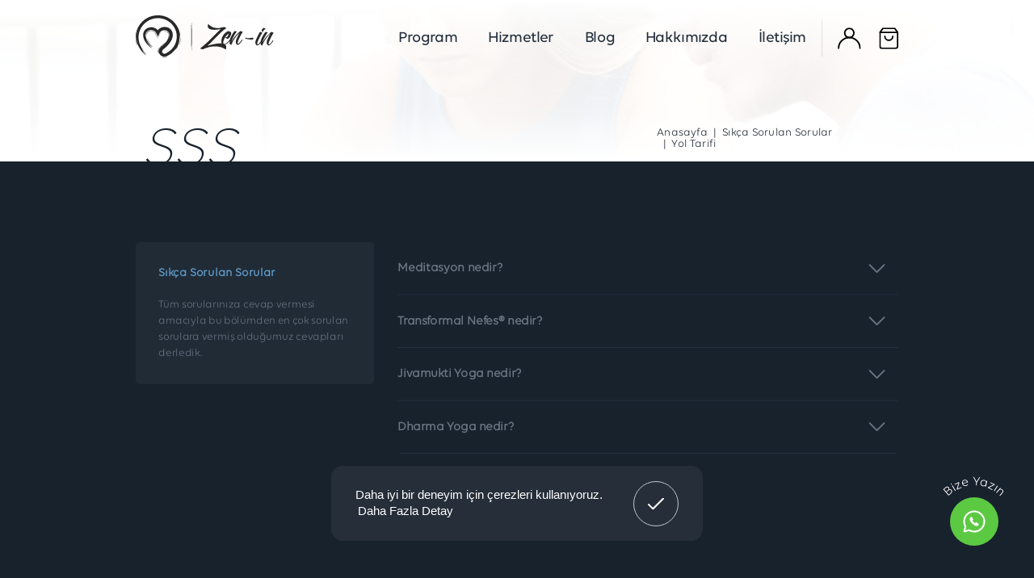

--- FILE ---
content_type: text/html; charset=utf-8
request_url: https://www.zeninwm.com/sikca-sorulan-sorular/yol-tarifi
body_size: 45590
content:
	<!DOCTYPE html>
	<html lang="tr" dir="ltr">
		<head>
			<meta charset="utf-8">
			<meta http-equiv="X-UA-Compatible" content="IE=edge">
			<meta name="viewport" content="width=device-width, initial-scale=1, shrink-to-fit=no">
						<!--[if lt IE 9]>
			<script src="zenin/assets/js/html5shiv.min.js?v=1576025281"></script>
			<script src="zenin/assets/js/respond.min.js?v=1576025281"></script>
			<![endif]-->
			<meta name="content-language" content="tr" />
			<title>Sıkça Sorulan Sorular - Yol Tarifi - Zen-in Wellness | Meditation</title>	<meta property="og:locale" content="tr-TR" />
	<meta property="og:site_name" content="Zen-in" />
	<meta property="og:type" content="website" />
	<meta property="og:title" content="Sıkça Sorulan Sorular - Yol Tarifi" />
	<meta property="og:image" content="https://www.zeninwm.com/zenin/assets/img/main/sag.png"/>
	<meta property="og:image:secure_url" content="https://www.zeninwm.com/zenin/assets/img/main/sag.png" />
	<meta property="og:url" content="https://www.zeninwm.com/" />
	<meta name="twitter:card" content="summary" />
	<meta name="twitter:title" content="Sıkça Sorulan Sorular - Yol Tarifi" />
		<meta property="twitter:image" content="https://www.zeninwm.com/zenin/assets/img/main/sag.png" />
					<meta name="robots" content="yes" />
				<meta name="robots" content="all, index, follow" />
						<meta name="url" content="https://www.zeninwm.com/">
			<meta name="identifier-URL" content="https://www.zeninwm.com/">
			<base href="https://www.zeninwm.com/">
			
			<link rel="shortcut icon" href="zenin/favicon.ico?v=1576025130">
			<link rel="apple-touch-icon" sizes="180x180" href="zenin/assets/img/icons/apple-touch-icon.png?v=1576025428">
			<link rel="icon" type="image/png" sizes="32x32" href="zenin/assets/img/icons/favicon-32x32.png?v=1576025428">
			<link rel="icon" type="image/png" sizes="16x16" href="zenin/assets/img/icons/favicon-16x16.png?v=1576025428">
			<link rel="manifest" href="zenin/assets/img/icons/site.webmanifest?v=1576025428">
			<link rel="mask-icon" href="zenin/assets/img/icons/safari-pinned-tab.svg?v=1576025428" color="#18222d">
			<meta name="apple-mobile-web-app-title" content="Zen-in">
			<meta name="application-name" content="Zen-in">
			<meta name="msapplication-TileColor" content="#18222d">
			<meta name="msapplication-config" content="zenin/assets/img/icons/browserconfig.xml?v=1576025428">
			<meta name="theme-color" content="#18222d" />
			<meta name="msapplication-navbutton-color" content="#18222d" />
			<meta name="apple-mobile-web-app-status-bar-style" content="#18222d" />
			<link href="zenin/assets/libs/bootstrap/css/bootstrap.min.css?v=1576025601" rel="stylesheet" type="text/css">
			<link href="zenin/assets/libs/font-awesome/css/all.min.css?v=1576025604" rel="stylesheet" type="text/css">
			<link href="zenin/assets/libs/wow/css/animate.css?v=1576025626" rel="stylesheet" type="text/css">
			<link href="zenin/assets/libs/mdi/css/materialdesignicons.min.css?v=1576025612" rel="stylesheet" type="text/css">
			<link href="zenin/assets/libs/swiper/css/swiper.min.css?v=1576025624" rel="stylesheet" type="text/css">
			<link href="zenin/assets/libs/select2/css/select2.min.css?v=1576025621" rel="stylesheet" type="text/css">
			<link rel="stylesheet" href="zenin/assets/libs/magnific/magnific-popup.css?v=1576025432" />
			<link rel="stylesheet" href="" />
						<link href="zenin/assets/css/style.css?v=1748872916" rel="stylesheet" type="text/css">
			<link href="zenin/assets/fonts/flaticon.css?v=1576025232" rel="stylesheet" type="text/css">
			<link href="zenin/assets/css/media.css?v=1723795904" rel="stylesheet" type="text/css">
			<link href="" rel="stylesheet" type="text/css">
			<script src="https://cdn.jsdelivr.net/npm/@fancyapps/ui@5.0/dist/fancybox/fancybox.umd.js"></script>
<link
  rel="stylesheet"
  href="https://cdn.jsdelivr.net/npm/@fancyapps/ui@5.0/dist/fancybox/fancybox.css"
/>

			<script src="zenin/assets/js/fancybox.umd.js?v=1735567489"></script>
			<script src="zenin/assets/js/jquery.min.js?v=1576025281"></script>
			

			<script>
	
				function add_to_cart(u_id)
		{
			// $('#submit_'+u_id).addClass('disabled').attr('disabled', true);
			$('#submit_'+u_id+'').text("Sepete Ekleniyor...");
			$('#submit_'+u_id+'').css("pointer-events", "none");
			let qty = 1;
			if ($('#qty_'+u_id)) qty = $('#qty_'+u_id).val();
			setTimeout(() => {
				$.ajax({
					type: 'post',
					url: 'index.php',
					dataType: "json",
					data: 'islem=ajax&islem2=sepete_ekle&sip_tur=1&adet='+qty+'&u_id='+u_id,
					complete:function(response){
						if(typeof response.responseJSON === 'object')
						{
							var data = response.responseJSON;
							$('#submit_'+u_id+'').text("Sepete Eklendi");
							$('#submit_'+u_id+'').addClass("green-btn-background");
							
							if(data.status)
							{
								cart_qty();
								cart_content();
							}
						}
						else
						{
							// $('#submit_'+u_id+' span').text("Uyarı");
							ajax_problem();
						}
						// $('#submit_'+u_id).removeClass('disabled').attr('disabled', false);
					}
				});
			}, 500)
		}

		function add_to_cart2(u_id)
		{
			// $('#submit_'+u_id).addClass('disabled').attr('disabled', true);
			// $('#submit_'+u_id+' .basket-texts span').text("ekleniyor...");
			var data = new FormData($("#form_"+u_id)[0]);

			$.ajax({
				type: 'post',
				url: 'index.php',
				dataType: "json",
				processData: false,
				contentType: false,
				data: data,
				complete:function(response)
				{
					if(typeof response.responseJSON === 'object')
					{
						var data = response.responseJSON;
						if(data.alert != "")
						{
							alert(data.alert); // todo
						}
						
						if (data.status === true)
						{
							// $('#submit_'+u_id+' .basket-texts span').text("eklendi");
							setTimeout(() => {
								// $('#submit_'+u_id+' .basket-texts span').text("Sepete Ekle");
							}, 1500)
							cart_qty();
							cart_content();
							// basketOpen();

						} else {
							// $('#submit_'+u_id+' .basket-texts span').text("Sepete Ekle");
						}

						if (data.html != '') 
						{
							// alert(data.html);
							$('#submit_'+u_id+' .alert-area').html(data.html);
						}
					}
					else
					{
						$('#submit_'+u_id+' .basket-texts span').text("Uyarı");
						ajax_problem();
					}
					// $('#submit_'+u_id).removeClass('disabled').attr('disabled', false);
				}
			});
		}
		
		$(document).on('change', '[data-update-qty]', function() {
			let t = $(this);
			$.ajax({
				type: 'get',
				url: 'index.php',
				dataType: "json",
				data: 'islem=ajax&islem2=sepete_urun_adet_guncelle&id=' + t.attr('data-update-qty') + '&n='+t.val(),
				complete:function(response){
					if(typeof response.responseJSON === 'object')
					{
						var data = response.responseJSON;
						if(!data.status)
						{
							// t.val(t.attr('data-origin'));
						}
						else
						{
							t.attr('data-origin', t.val());
						}
						cart_content();
					}
				}
			});
		});


		function cart_qty()
		{
			$.ajax({
				type: 'post',
				url: 'index.php',
				dataType: "json",
				data: 'islem=ajax&islem2=sepet_toplam_urun',
				complete:function(response){
					if(typeof response.responseJSON === 'object')
					{
						var data = response.responseJSON;
						if(data.status)
						{
							if (data.html == 0) {
								$('#cart_qty').html('');
								$('#cart_qty').hide();
								$('#cart_qty2').html('');
								$('#cart_qty2').hide();

							} else {
								$('#cart_qty').html(data.html);
								$('#cart_qty').show();
								$('#cart_qty2').html(data.html);
								$('#cart_qty2').show();
							}
						}
					}
				}
			});
		}

		function delete_from_cart(u_id) 
		{
			$.ajax({
				type: 'post',
				url: 'index.php',
				dataType: "json",
				data: 'islem=ajax&islem2=sepet_urun_sil&id='+u_id,
				complete:function(response){
					if(typeof response.responseJSON === 'object')
					{
						var data = response.responseJSON;
						if(data.status)
						{
							cart_content();
							cart_qty()
						}
					}
				}
			});
		}

		function inputQty() 
		{
			$('.qty span').click(function(event) {
				$qty = $(this).parents('.qty').find('input').val();
				if ($(this).hasClass('qty-plus')){
					$last = parseInt($qty) + 1;
					$(this).parents('.qty').find('input').val($last);
				}else if ($(this).hasClass('qty-minus') && $qty > 1 ){
					$last = parseInt($qty) - 1;
					$(this).parents('.qty').find('input').val($last);
				}
				$(this).parents('.qty').find("input").val($last).trigger('change');
			});	
		}
		
		function cart_content() 
		{
			// $("#cart_list").addClass('active');
			var data = 'islem=ajax&islem2=sepet_goruntule';
			$.ajax({
				type: 'post',
				url: 'index.php',
				dataType: "json",
				data: data,
				complete:function(response){
					if(typeof response.responseJSON === 'object') {
						var data = response.responseJSON;
						if(data.status)
						{
							$("#cart_list").html(data.html);

								$('.side-menu-main .side-main-menu-container .top .close-btn').on('click', function () {
									$('.side-menu').removeClass('active').children('.side-menu-main').removeClass('active');
									$(document).find("body").removeClass("overflow");
								})

							// setTimeout( function() {
							// 	$('body > .basket-bg, .basket .close-btn').on('click', function () {
							// 		$('body > .basket').removeClass('active');
							// 		$('body > .basket-bg').removeClass('active');
							// 		$('body, html').removeClass('overflow-hidden');
							// 	});

							// 	$('html').on('keydown', function (e) {
							// 		if (e.which === 27) {
							// 			$('body > .basket').removeClass('active');
							// 			$('body > .basket-bg').removeClass('active');
							// 			$('body, html').removeClass('overflow-hidden');
							// 		}
							// 	});

							// 	inputQty();

							// }, 800);
						}
					}
				}
			});
		}

		function basketOpen()
		{
			$("#cart_list").html("");
			cart_content();
			$(document).find("body").addClass("overflow");
			$(document).find(".basket-overlay").addClass("active");
			$(document).find(".basket-menu").addClass("active");
			console.log('asdasd');
		}
		
	jQuery(document).ready(function($) {
		cart_qty();
	});

    $(document).ready(function() {
        setTimeout(() => {
            $('.cc-btn.cc-dismiss').on('click', function() {
                var tercih = 1; 
                var location = 1; 

                $.ajax({
                    url: 'index.php',  // PHP dosyanızın yolunu burada belirtin
                    type: 'POST',
                    dataType: "json",
                    data: 'islem=ajax&islem2=kvkk_log&tip=1&onay_durumu=1',

                    complete: function(response) {
                        try {
                            // Assuming the response is JSON and you want to parse it
                            var result = typeof response === 'string' ? JSON.parse(response) : response;
                            console.log(response);

                            if(result.status) {
                                console.log("İşlem başarılı");
                            } else {
                                console.log("İşlem başarısız");
                            }
                        } catch(e) {
                            console.error("JSON parse hatası: ", e);
                            console.log("Gelen yanıt: ", response);
                        }
                    },
                    error: function() {
                        console.log("Bir hata oluştu.");
                    }
                });
            });
        }, 1000);
        $('.kvkk-btn').on('click', function() { 
                let userName = $("#ad").val();
        		let userMail = $("#eposta").val();
	        	var data = 'islem=ajax&islem2=kvkk_log&tip=2&onay_durumu=1&eposta=' + userMail + '&ad=' + userName;

                $.ajax({
                    url: 'index.php',  // PHP dosyanızın yolunu burada belirtin
                    type: 'POST',
                    dataType: "json",
                    data: data,

                    complete: function(response) {
                        try {
                            // Assuming the response is JSON and you want to parse it
                            var result = typeof response === 'string' ? JSON.parse(response) : response;
                            console.log(response);

                            if(result.status) {
                                console.log("İşlem başarılı");
                            } else {
                                console.log("İşlem başarısız");
                            }
                        } catch(e) {
                            console.error("JSON parse hatası: ", e);
                            console.log("Gelen yanıt: ", response);
                        }
                    },
                    error: function() {
                        console.log("Bir hata oluştu.");
                    }
                });
            });
	    });

</script><meta name="google-site-verification" content="zIzhiuRVI3FCoQZbWcbSych1SMhmy-RUYa9fyacmiCw" />
<meta name="yandex-verification" content="fd416f4da9ba15fb" />

<!-- Meta Pixel Code -->
<script>
!function(f,b,e,v,n,t,s)
{if(f.fbq)return;n=f.fbq=function(){n.callMethod?
n.callMethod.apply(n,arguments):n.queue.push(arguments)};
if(!f._fbq)f._fbq=n;n.push=n;n.loaded=!0;n.version='2.0';
n.queue=[];t=b.createElement(e);t.async=!0;
t.src=v;s=b.getElementsByTagName(e)[0];
s.parentNode.insertBefore(t,s)}(window, document,'script',
'https://connect.facebook.net/en_US/fbevents.js');
fbq('init', '527185892077936');
fbq('track', 'PageView');
</script>
<noscript><img height="1" width="1" style="display:none"
src="https://www.facebook.com/tr?id=527185892077936&ev=PageView&noscript=1"
/></noscript>
<!-- End Meta Pixel Code -->

<!-- Google Tag Manager -->
<script>(function(w,d,s,l,i){w[l]=w[l]||[];w[l].push({'gtm.start':
new Date().getTime(),event:'gtm.js'});var f=d.getElementsByTagName(s)[0],
j=d.createElement(s),dl=l!='dataLayer'?'&l='+l:'';j.async=true;j.src=
'https://www.googletagmanager.com/gtm.js?id='+i+dl;f.parentNode.insertBefore(j,f);
})(window,document,'script','dataLayer','GTM-5T7CJZ4');</script>
<!-- End Google Tag Manager -->


<!-- Event snippet for Website lead conversion page -->
<script>
  gtag('event', 'conversion', {'send_to': 'AW-10972747284/0BfaCJHT9fYYEJSsm_Ao'});
</script>
<!-- Google tag (gtag.js) -->
<script async src="https://www.googletagmanager.com/gtag/js?id=G-WT2ES6FCYF"></script>
<script>
  window.dataLayer = window.dataLayer || [];
  function gtag(){dataLayer.push(arguments);}
  gtag('js', new Date());

  gtag('config', 'G-WT2ES6FCYF');
</script>
		</head>
		<body class="loading">
			
<header  id="header">
    <div class="alt-bar">
        <div class="container">
            <div class="row">
                <div class="col">
                    <nav class="header">
                        <div class="logo">
                            <a class="navbar-brand" href="https://www.zeninwm.com/">
                                <img src="zenin/assets/img/logo.svg?v=1576025263" alt="Zenin Logo"/>
                                <img src="zenin/assets/img/logo-byz.svg?v=1576025262" />
                            </a>
                        </div>

                        <div class="header-menu">
                            <ul class="navbar-nav">
			<li >
			<a  href="programlar" target="_self">
							<span class="menu-text">Program</span></a>
					</li>
			<li >
			<a  href="hizmetler" target="_self">
							<span class="menu-text">Hizmetler</span></a>
					</li>
			<li >
			<a  href="bloglar" target="_self">
							<span class="menu-text">Blog</span></a>
					</li>
			<li >
			<a  href="javascript:;" target="_self">
							<span class="menu-text">Hakkımızda</span></a>
			<ul>							<li >
																<a  target="_self" href="hakkimizda">Biz Kimiz																</a>
															</li>
						   							<li >
																<a  target="_self" href="kadro-listesi">Ekibimiz																</a>
															</li>
						   							<li >
																<a  target="_self" href="galeri">Galeri																</a>
															</li>
						   							<li >
																<a  target="_self" href="sikca-sorulan-sorular">SSS																</a>
															</li>
						   </ul>		</li>
			<li >
			<a  href="iletisim" target="_self">
							<span class="menu-text">İletişim</span></a>
					</li>
	</ul>
                        </div>

                        <div class="right-bar">
                            <div class="profile" id="panelLog">
                                                                <span class="big-icon">
                                    <svg xmlns="http://www.w3.org/2000/svg" width="29.83" height="27.823"
                                        viewBox="0 0 29.83 27.823">
                                        <g id="Group_337" data-name="Group 337" transform="translate(1 1)">
                                            <path id="Path_2992" data-name="Path 2992"
                                                d="M749.413-52.994a5.954,5.954,0,0,1-5.954-5.954,5.954,5.954,0,0,1,5.954-5.954,5.954,5.954,0,0,1,5.954,5.954A5.961,5.961,0,0,1,749.413-52.994Z"
                                                transform="translate(-735.498 64.902)" fill="none"
                                                stroke-linecap="round" stroke-linejoin="round" stroke-width="2" />
                                            <path id="Path_2993" data-name="Path 2993"
                                                d="M738.844-44.085A13.914,13.914,0,0,1,752.759-58a13.915,13.915,0,0,1,13.915,13.915"
                                                transform="translate(-738.844 69.908)" fill="none"
                                                stroke-linecap="round" stroke-linejoin="round" stroke-width="2" />
                                        </g>
                                    </svg>
                                </span>
                                                                                            </div>
                            <div class="basket-btn">
                                <span>
                                    <svg xmlns="http://www.w3.org/2000/svg" width="25.241" height="27.823"
                                        viewBox="0 0 25.241 27.823">
                                        <g id="shopping-bag" transform="translate(1 1)">
                                            <path id="Path_3036" data-name="Path 3036"
                                                d="M6.873,2,3,7.165V25.241a2.582,2.582,0,0,0,2.582,2.582H23.659a2.582,2.582,0,0,0,2.582-2.582V7.165L22.367,2Z"
                                                transform="translate(-3 -2)" fill="none" stroke-linecap="round"
                                                stroke-linejoin="round" stroke-width="2" />
                                            <line id="Line_31" data-name="Line 31" x2="23.188"
                                                transform="translate(0 5.199)" fill="none" stroke-linecap="round"
                                                stroke-linejoin="round" stroke-width="2" />
                                            <path id="Path_3037" data-name="Path 3037"
                                                d="M18.329,10A5.165,5.165,0,0,1,8,10"
                                                transform="translate(-1.544 0.329)" fill="none" stroke-linecap="round"
                                                stroke-linejoin="round" stroke-width="2" />
                                        </g>
                                    </svg>
                                </span>
                                <span class="count" id="cart_qty"></span>
                            </div>

                            <div id="navbar-acik-buton" class="navbar-toggle">
                                <span class="icon-bar first"
                                    uk-parallax="background-color: #222E3B, #C0C9D3; viewport: .8"></span>
                                <span class="icon-bar center"
                                    uk-parallax="background-color: #222E3B, #C0C9D3; viewport: .8"></span>
                                <span class="icon-bar last"
                                    uk-parallax="background-color: #222E3B, #C0C9D3; viewport: .8"></span>
                                <span class="icon-bar first white"></span>
                                <span class="icon-bar last white"></span>
                            </div>
                        </div>
                    </nav>
                </div>
            </div>
        </div>
    </div>
</header>

<div class="side-menu">
    <div class="overlay"></div>
    <div class="side-menu-main" id="cart_list">

    </div>
</div>

<div class="member-pop">
    <div class="overlay"></div>
    <div class="member-pop-main">
        <div class="member-pop-main-wrapper">
            <div class="member-img">
                <img src="zenin/assets/img/main/log-img.png" alt="member">
            </div>
            <div class="member-form-main">
                <div class="close-cont">
                    <div class="close-btn">
                        <span>
                            <svg xmlns="http://www.w3.org/2000/svg" width="20.712" height="20.712"
                                viewBox="0 0 20.712 20.712">
                                <g id="_475068" data-name="475068" transform="translate(-7.783 -7.783)">
                                    <path id="Path_3017" data-name="Path 3017" d="M9.2,27.081,27.081,9.2"
                                        transform="translate(0 0)" stroke-linecap="round" stroke-linejoin="round"
                                        stroke-miterlimit="10" stroke-width="2" />
                                    <path id="Path_3018" data-name="Path 3018" d="M9.2,9.2,27.081,27.081"
                                        transform="translate(0 0)" stroke-linecap="round" stroke-linejoin="round"
                                        stroke-miterlimit="10" stroke-width="2" />
                                </g>
                            </svg>
                        </span>
                    </div>
                </div>

                <div class="member-form-elements">
                    <div class="btn-section">
                        <div class="btn-login active" id="memberLogInBtn">
                            <a href="javascript:;">Giriş Yap</a>
                        </div>
                        <div class="btn-login" id="memberSignUpBtn">
                            <a href="javascript:;">Üye Ol</a>
                        </div>
                    </div>
                    <div class="member-form active" id="member-login">
                        <form action="index.php" method="post" name="f_giris">
                            <input type="hidden" name="islem" value="uye-giris">
                            <input type="hidden" name="oturum" value="giris">
                            <div class="item-wrapper">
                                <div class="item">
                                    <input type="text" name="eposta" placeholder="E-posta">
                                </div>
                                <div class="item">
                                    <input type="password" name="sifre" placeholder="Şifre">
                                </div>
                                <div class="btn-cont">
                                    <button type="submit">Giriş Yap</button>
                                </div>
                                <a href="sifremi-unuttum"
                                    class="forget-password">Şifremi Unuttum</a>
                            </div>
                        </form>
                    </div>
                    <div class="member-form" id="member-sign-up">
                                                <form name="f_ekle" action="index.php" method="post" id="uyelik">
                            <input type="hidden" name="islem" value="uye-kayit">
                            <input type="hidden" name="islem2" value="kayit">
                            <div class="item-wrapper">
                                <div class="item">
                                    <input id="adsoyad" type="text" placeholder="Ad Soyad"
                                        name="adisoyadi" value="" required>
                                </div>
                                <div class="item">
                                    <input type="email" id="eposta" name="eposta"
                                        placeholder="E-posta"
                                        value="" required>
                                </div>
                                <div class="item">
                                    <select class="select2 form-control" name="cinsiyet">
                                        <option selected disabled value="0">Cinsiyet</option><option value="erkek">Erkek</option><option value="kiz">Kadın</option><option value="0">Diğer</option>                                    </select>
                                </div>
                                <div class="item">
                                <input type="text" hidden id="xcep2" name="tel" class="form-control">
                                <input type="text" id="xcep1" name="tel_display" maxlength="25" placeholder="Telefon" class="form-control" oninput="transferPhoneNumber()" required>

                                </div>
                                <div class="item">
                                    <input id="s1" type="password" placeholder="Şifre"
                                        name="sifre1" required>
                                </div>
                                <div class="item">
                                    <input id="s2" type="password" placeholder="Şifre (Tekrar)"
                                        name="sifre2" required>
                                </div>
                                <div class="secure-code">
                                    
		<div class="w-120 captcha">
			<div class="w-50">
				<img class="captcha_img" id="ct_user_register" src="captcha/securimage_show.php?namespace=ct_user_registerbg_color=#000000&sid=54c6354fe0260d3909d2ca8aba20061a" alt="CAPTCHA">
				<a tabindex="-1" href="#" title="Yenile" onclick="document.getElementById('ct_user_register').src = 'captcha/securimage_show.php?namespace=ct_user_registerbg_color=#000000&sid=' + Math.random(); this.blur(); return false">
				<i onclick="this.blur()" class="fas fa-sync-alt"></i>
				</a>
			</div>
			<div class="w-50">
				<input type="text" name="ct_captcha" class="form-control" maxlength="16" required="required" placeholder="GÜVENLİK KODU">
			</div>
		</div>                                </div>
                                <div class="check-cont">
                                    <input type="checkbox" name="onay" id="member-check">
                                    <label for="member-check"><a href="javascript:;">Üyelik Sözleşmesi</a> okudum ve
                                        kabul ediyorum.</label>
                                </div>
                                <div class="btn-cont">
                                    <button type="submit">Giriş Yap</button>
                                </div>
                                <a href="sifremi-unuttum"
                                    class="forget-password">Şifremi Unuttum</a>
                            </div>
                        </form>
                                            </div>
                </div>

            </div>
        </div>
    </div>
</div>
<div class="mobile-menu">
	<div class="inner mobile-menu-active">
		<div class="hamburger-menu">
			<span></span>
			<span></span>
			<span></span>
			<span></span>
		</div>
	</div>
	<h3>Menü</h3>
	<ul>
					<li ><a target="_self" href="programlar"> Program</a>
							</li>
						<li ><a target="_self" href="hizmetler"> Hizmetler</a>
							</li>
						<li ><a target="_self" href="bloglar"> Blog</a>
							</li>
						<li class="mobil-drop"><a target="_self" href="javascript:;"><i class="fa fa-arrows"></i> Hakkımızda</a>
				<ul class="level-2">						<li><a href="hakkimizda" target="_self">Biz Kimiz</a>
												</li>
												<li><a href="kadro-listesi" target="_self">Ekibimiz</a>
												</li>
												<li><a href="galeri" target="_self">Galeri</a>
												</li>
												<li><a href="sikca-sorulan-sorular" target="_self">SSS</a>
												</li>
						</ul>			</li>
						<li ><a target="_self" href="iletisim"> İletişim</a>
							</li>
				</ul>
</div>
<a class="wp-button" id="whatsapp-link" href="#" target="_blank">
    <div class="wp-text">
    <svg class="whatsapp-svg" viewBox="0 0 100 100">
    <path id="curve" fill="transparent" d="M 50,50 m -45,0 a 45,45 0 1,1 90,0 a 45,45 0 1,1 -90,0"></path>
    <text width="500">
      <textPath href="#curve" startOffset="25%" text-anchor="middle">Bize Yazın</textPath>
    </text>
  </svg>
    </div>
    <svg width="86" height="86" viewBox="0 0 86 86" fill="none" xmlns="http://www.w3.org/2000/svg">
		<path d="M24.725 73.8167C30.1 77.0417 36.55 78.8333 43 78.8333C62.7083 78.8333 78.8333 62.7083 78.8333 43C78.8333 23.2917 62.7083 7.16666 43 7.16666C23.2916 7.16666 7.16663 23.2917 7.16663 43C7.16663 49.45 8.95829 55.5417 11.825 60.9167L7.60707 77.1393C7.41235 77.8882 8.10555 78.5651 8.84961 78.3525L24.725 73.8167Z" stroke="white" stroke-width="6" stroke-miterlimit="10" stroke-linecap="round" stroke-linejoin="round"></path>
		<path d="M59.125 53.2071C59.125 53.7876 58.9958 54.3842 58.7213 54.9647C58.4467 55.5452 58.0915 56.0935 57.6231 56.6095C56.8318 57.4802 55.9598 58.1091 54.9746 58.5123C54.0057 58.9154 52.956 59.125 51.8256 59.125C50.1783 59.125 48.4181 58.738 46.5609 57.9479C44.7037 57.1577 42.8466 56.0935 41.0056 54.7551C39.1484 53.4006 37.3881 51.901 35.7086 50.2401C34.0453 48.5631 32.5434 46.8055 31.203 44.9673C29.8788 43.129 28.8129 41.2908 28.0377 39.4686C27.2626 37.6304 26.875 35.8727 26.875 34.1957C26.875 33.0992 27.0688 32.0511 27.4564 31.0836C27.844 30.1 28.4576 29.197 29.3135 28.3908C30.3471 27.3749 31.4775 26.875 32.6726 26.875C33.1248 26.875 33.5769 26.9718 33.9807 27.1653C34.4005 27.3588 34.772 27.649 35.0627 28.0682L38.8093 33.3411C39.1 33.7443 39.3099 34.1151 39.4552 34.4699C39.6006 34.8085 39.6813 35.1471 39.6813 35.4535C39.6813 35.8405 39.5683 36.2275 39.3422 36.5984C39.1323 36.9692 38.8254 37.3562 38.4378 37.7432L37.2105 39.0171C37.0329 39.1945 36.9521 39.4041 36.9521 39.6621C36.9521 39.7911 36.9683 39.904 37.0006 40.033C37.049 40.162 37.0975 40.2587 37.1298 40.3555C37.4204 40.8876 37.9211 41.581 38.6316 42.4195C39.3583 43.258 40.1335 44.1126 40.9733 44.9673C41.8453 45.8219 42.6851 46.612 43.541 47.3376C44.3808 48.0471 45.0752 48.5309 45.6242 48.8211C45.705 48.8534 45.8019 48.9017 45.9149 48.9501C46.0441 48.9985 46.1733 49.0146 46.3187 49.0146C46.5932 49.0146 46.8031 48.9179 46.9808 48.7405L48.2081 47.5311C48.6119 47.128 48.9994 46.8216 49.3709 46.6281C49.7423 46.4024 50.1137 46.2895 50.5175 46.2895C50.8243 46.2895 51.1473 46.354 51.5026 46.4991C51.8578 46.6442 52.2293 46.8539 52.633 47.128L57.9784 50.9174C58.3983 51.2076 58.689 51.5462 58.8666 51.9494C59.0281 52.3525 59.125 52.7556 59.125 53.2071Z" fill="white"></path>
    </svg>
</a>

<script>
    document.addEventListener("DOMContentLoaded", function () {
        const telNumber = "+905423590700";
        const appUrl = `whatsapp://send?phone=${telNumber}`;
        const webUrl = `https://web.whatsapp.com/send?phone=${telNumber}`;
        const mobileUrl = `https://wa.me/${telNumber}`;

        const whatsappLink = document.getElementById("whatsapp-link");

        if (/Android|iPhone|iPad|iPod/i.test(navigator.userAgent)) {
            whatsappLink.href = mobileUrl;
        } else {
            whatsappLink.href = appUrl;

            whatsappLink.onclick = function (e) {
                e.preventDefault(); 
                window.location.href = appUrl;

                setTimeout(() => {
                    window.open(webUrl, "_blank");
                }, 1000); 
            };
        }

        whatsappLink.onclick = function () {
            gtag_report_conversion_whatsapp(telNumber);
        };
    });
</script>					<div class="animate-start"></div>
					<svg class="hidden">
						<symbol id="icon-arrow" viewBox="0 0 24 24">
							<title>arrow</title>
							<polygon points="6.3,12.8 20.9,12.8 20.9,11.2 6.3,11.2 10.2,7.2 9,6 3.1,12 9,18 10.2,16.8 "/>
						</symbol>
						<symbol id="icon-drop" viewBox="0 0 24 24">
							<title>drop</title>
							<path d="M12,21c-3.6,0-6.6-3-6.6-6.6C5.4,11,10.8,4,11.4,3.2C11.6,3.1,11.8,3,12,3s0.4,0.1,0.6,0.3c0.6,0.8,6.1,7.8,6.1,11.2C18.6,18.1,15.6,21,12,21zM12,4.8c-1.8,2.4-5.2,7.4-5.2,9.6c0,2.9,2.3,5.2,5.2,5.2s5.2-2.3,5.2-5.2C17.2,12.2,13.8,7.3,12,4.8z"/>
							<path d="M12,18.2c-0.4,0-0.7-0.3-0.7-0.7s0.3-0.7,0.7-0.7c1.3,0,2.4-1.1,2.4-2.4c0-0.4,0.3-0.7,0.7-0.7c0.4,0,0.7,0.3,0.7,0.7C15.8,16.5,14.1,18.2,12,18.2z"/>
						</symbol>
					</svg>
						<div class="page-title-trigger"></div>	

	<section class="page-title page-title-2">
		<div class="bread-bg"  style="background: url(zenin/dosyalar/icbanner/sss.jpg?m=1576025311);"></div>
		<div class="container">
			<div class="row">
				<div class="col">
					<div class="title-first">
						<h1  >sss</h1>
						<nav aria-label="breadcrumb">
	<ol class="breadcrumb">
		<li class="breadcrumb-item"><a href="https://www.zeninwm.com/">Anasayfa</a></li><li class="breadcrumb-item"><a href="sikca-sorulan-sorular">Sıkça Sorulan Sorular</a></li><li class="breadcrumb-item active" aria-current="page">Yol Tarifi</li>	</ol>
</nav>					</div>
				</div>
			</div>
		</div>
	</section>
	
<section class="main sss">
	<div class="container">
		<div class="row">
			<div class="col-12 col-md-4 col-lg-4">
									<div class="sss-box">
						<h2 class="sss-title">Sıkça Sorulan Sorular</h2>
						<p>Tüm sorularınıza cevap vermesi amacıyla bu bölümden en çok sorulan sorulara vermiş olduğumuz cevapları derledik.</p>
					</div>
								</div>
			<div class=" col-12 col-md-8 col-lg-8">
				<div class="accordion" id="accordion">
											<div class="card">
							<div class="card-header p-0" id="heading1">
								<h5 class="mb-0">

									<button class="btn btn-link d-block w-100 text-left collapsed" type="button" data-toggle="collapse" data-target="#collapse1" aria-expanded="true" aria-controls="collapse1">
										Meditasyon nedir?										<i class="flaticon-sagok"></i>
									</button>
																	</h5>
							</div>
							<div id="collapse1" class="collapse" aria-labelledby="heading1" data-parent="#accordion">
								<div class="card-body">
									<p><strong>Meditasyon anın içinde olan biten herşeye bütünüyle tanıklık etme halidir. Seyretmek meditasyondur.</strong> Seyrettiğiniz şeyin ilgisi yoktur. Ağaçları seyredebilirsiniz, nehri seyredebilirsiniz, bulutları seyredebilirsiniz, etrafta oynayan çocukları seyredebilirsiniz. Seyretmek meditasyondur, seyrettiğiniz şey amaç değildir, özne amaç değildir. Gözlemin niteliği, farkındalığın ve uyanık olmanın niteliği; işte bunlar meditasyondur.</p>								</div>
							</div>
						</div>
											<div class="card">
							<div class="card-header p-0" id="heading2">
								<h5 class="mb-0">

									<button class="btn btn-link d-block w-100 text-left collapsed" type="button" data-toggle="collapse" data-target="#collapse2" aria-expanded="true" aria-controls="collapse2">
										Transformal Nefes® nedir?										<i class="flaticon-sagok"></i>
									</button>
																	</h5>
							</div>
							<div id="collapse2" class="collapse" aria-labelledby="heading2" data-parent="#accordion">
								<div class="card-body">
									<p>Transformal Nefes®, kendi kendini iyileştirici ve dönüşümsel bir süreçtir. Baskılanmış duyguların bütünlenmesine ve bilinçaltının daimi temizliğine yol açangüçlü bir kendi kendini iyileştirme sürecidir. Doğuştan gelen sevincimizin bütünlüğümüze nüfuz etmesine neden olan kalıcı bir rahatlama tekniğidir.&nbsp;</p>								</div>
							</div>
						</div>
											<div class="card">
							<div class="card-header p-0" id="heading3">
								<h5 class="mb-0">

									<button class="btn btn-link d-block w-100 text-left collapsed" type="button" data-toggle="collapse" data-target="#collapse3" aria-expanded="true" aria-controls="collapse3">
										Jivamukti Yoga nedir?										<i class="flaticon-sagok"></i>
									</button>
																	</h5>
							</div>
							<div id="collapse3" class="collapse" aria-labelledby="heading3" data-parent="#accordion">
								<div class="card-body">
									<p>Jiva, Sanskrit lisanında bireysel ruh demektir. Mukti özgürlüğüne kavuşmuş anlamında kullanılmaktadır. Jivamukti ise yaşarken özgürleşmektir.&nbsp;Aydınlanmaya&nbsp;giden yolda tüm canlıları merhametle kucaklar ve beş prensibi temel alır. Bunlar, Ahimsa (şiddetsizlik), nada (müzik), dhyana (meditasyon), bhakti (sadakat; hareketlerimizin arkasındaki&nbsp;amaç), shastra (kutsal sanskrit sutra ve yazıları). Jivamukti&nbsp;yoga, Ashtanga yogadan esinlenilmiş&nbsp;yoğun&nbsp;hatha pratiği&nbsp;içerir. Hayvan hakları, vegan yaşam şekli ve çevrecilik desteklenir.</p>								</div>
							</div>
						</div>
											<div class="card">
							<div class="card-header p-0" id="heading4">
								<h5 class="mb-0">

									<button class="btn btn-link d-block w-100 text-left collapsed" type="button" data-toggle="collapse" data-target="#collapse4" aria-expanded="true" aria-controls="collapse4">
										Dharma Yoga nedir?										<i class="flaticon-sagok"></i>
									</button>
																	</h5>
							</div>
							<div id="collapse4" class="collapse" aria-labelledby="heading4" data-parent="#accordion">
								<div class="card-body">
									<p>Sri&nbsp;Dharma&nbsp;Mittra’nın kurduğu&nbsp;Dharma&nbsp;Yoga&nbsp;stilinin kökleri, Patanjali'nin tanımladığı sekiz basamaklı Ashtanga&nbsp;Yoga’ya (Klasik dönem) ve hatha-raja yogaya (Modern dönem) dayanır. Ashtanga&nbsp;Yoga’nın ilk iki basamağı olan yamalar ve niyamalar (bireysel ve toplumsal ahlaki kuralları) bu öğretinin temelini oluşturur; bu yüzden de merhamet ve sevgi&nbsp;Dharma&nbsp;Yoga'da esastır. Öğrencilerine “benlik” ve “farkındalık” yolculuklarında yol göstermek, Sri&nbsp;Dharma’nın tutkusu olmuştur.&nbsp;Dharma&nbsp;Yoga, temelinde 9&nbsp;yoga&nbsp;öğretisini barındırır: Hatha, Raja, Karma, Kriya, Bhakti, Japa, Laya, Jnana ve Ashtanga.&nbsp;Birçok seviyeye uygun olan&nbsp;Dharma&nbsp;Yoga, zaman geçtikçe öğrencilerini daha derin bir ruhsal yolculuğa götürür; sağlıklı bir beden, açık bir zihin ve merhametli bir kalp üzerine yoğunlaşır.</p>

<p>&nbsp;</p>

<p>Dharma&nbsp;Yoga'nın sunduğu fiziksel uygulamalar bedeni kuvvetlendirir, zihni sakinleştirir; beden ve zihin seviyesinde esneklik, güç ve denge kazandırır. Sükunet içerisinde bir çalışma ve nefes yönlendirmeleriyle, kalp ritmi düzene girer ve sinir sistemi gerginlikten arınır. Kişinin sağlığına destek niteliğinde olan bu çalışmalar, uzun ve huzurlu bir hayatı beraberinde getirir. Beraberinde üzerinde tefekkür edilen kadim&nbsp;yoga&nbsp;öğretileri, kişiyi dengeli bir hayat sürmesi için destekler; en temel ahlâkî ve sağlıklı hayat kurallarının faydalarını kişi kısa sürede görmeye başlar ve bunları hayatının her alanında uygulayabilir hale gelir.&nbsp;</p>								</div>
							</div>
						</div>
									</div>
			</div>
		</div>
	</div>
</section><footer class="footer-menu">
	<div class="footer-ust-bar">
		<div class="container">
			<div class="row">
				<div class="col-12 col-md-12 col-lg-12">
					<div class="d-flex align-items-center justify-content-between">
						
						<div class="footer-middle">
							<div class="footer-logo"><img src="zenin/assets/img/logo-byz.svg"
									alt="Zen-in" /></div>
							<div class="f-social">
								<a target="_blank" href="http://instagram.com/zeninwm" title="Instagram"><i class="fab fa-instagram"></i></a> <a target="_blank" href="http://facebook.com/zeninwm" title="Facebook"><i class="fab fa-facebook"></i></a> 							</div>
						</div>
						<div class="fOne-flex">
							<h3 class="f-baslik">Sözleşmeler</h3>
							<div class="footer-item">
								<div class="contracts">
									<ul>
																				<li>
											<a
												href="sayfa/gizlilik-ve-cerez-politikasi">Gizlilik ve Çerez Politikası</a>
										</li>
										<li>
											<a
												href="sayfa/mesafeli-satis-sozlesmesi">Mesafeli Satış Sözleşmesi</a>
										</li>
										<li>
											<a
												href="sayfa/teslimat-iptal-iade-degisim-kosullari">Teslimat, İptal, İade & Değişim Koşulları</a>
										</li>

										<li>
											<a
												href="sayfa/kvkk-ve-aydinlatma-metni">KVKK ve Aydınlatma Metni</a>
										</li>
									</ul>
								</div>
							</div>
						</div>
											</div>
				</div>
			</div>
		</div>
	</div>
	<div class="footer-alt-bar">
		<div class="container">
			<div class="row">
				<div class="col-12">
					<div class="flex justify-content-between align-items-center">
						<div class="copyright">
							<div class="payment-logos">
								<img src="zenin/assets/img/logo_band_white3x.png" alt="">
							</div>
						</div>
						<div class="biltek">
						
	<div class="biltek-signature">
		<a id="biltek-signature" href="https://www.biltektasarim.com" target="_blank" title="Biltek Tasarım Ajansı">
			<img width="70" height="20" src="images/biltek-text-white.svg" alt="Biltek Tasarım Ajansı">
		</a>
	</div>
							</div>
					</div>
				</div>
			</div>
		</div>
	</div>
</footer>						
						<script src="zenin/assets/libs/bootstrap/js/bootstrap.bundle.min.js?v=1576025602"></script>
						<script src="zenin/assets/libs/swiper/js/swiper.min.js?v=1576025624"></script>
						<script src="zenin/assets/libs/wow/js/wow.min.js?v=1576025625"></script>
						<script src="zenin/assets/libs/select2/js/select2.full.min.js?v=1576025623"></script>
						<script src="zenin/assets/libs/magnific/jquery.magnific-popup.min.js?v=1576025432"></script>
						<script src="zenin/assets/libs/filterizr/jquery.filterizr.min.js?v=1576025432"></script>
						<script src="zenin/assets/libs/filterizr/controls.js?v=1576025432"></script>
						
						<script src="zenin/assets/libs/tweenmax/TweenMax.min.js?v=1576025434"></script>
						<script src="zenin/assets/js/ScrollMagic.js?v=1577432350"></script>
						<script src="zenin/assets/js/animation.gsap.js?v=1577432350"></script>
						<script src="zenin/assets/js/debug.addIndicators.js?v=1577432350"></script>
						
						<script src="zenin/assets/libs/masonry/masonry.pkgd.min.js?v=1576025433"></script>
						<script src="zenin/assets/js/scrollspy.min.js?v=1576025281"></script>
						<script src="zenin/assets/js/uikit.min.js?v=1576025282"></script>
						<script src="zenin/assets/js/imagesloaded.pkgd.min.js?v=1576025281"></script>
						<script src=""></script>

						<script src="zenin/assets/libs/jquery.mask/jquery.mask.min.js?v=1576025432"></script>
						<script src="zenin/assets/js/jquery.inputmask.bundle.js?v=1738736469"></script>
						
						<script src="zenin/assets/js/custom.js?v=1736713900"></script>
						<script src="zenin/assets/js/main.js?v=1748872972"></script>
						<script>
							$(document).ready(function() {

								$(".select2").select2({
																		language: "tr"
								});
								var wow = new WOW(
								{     	
									mobile:false       // trigger animations on mobile devices (true is default)
								});
								wow.init();
							
								if ($(window).width() > 1024) {
									$('.wow').on('scrollSpy:exit', function() {
										$(this).css({
											'visibility': 'hidden',
											'animation-name': 'none'
										}).removeClass('animated');
										wow.addBox(this);
									}).scrollSpy();
								}
															});
						</script>
														<link rel="stylesheet" type="text/css"
						href="//cdnjs.cloudflare.com/ajax/libs/cookieconsent2/3.1.0/cookieconsent.min.css" />
					<script src="//cdnjs.cloudflare.com/ajax/libs/cookieconsent2/3.1.0/cookieconsent.min.js"></script>
					<script>
						window.addEventListener("load", function () {
							window.cookieconsent.initialise({
								"palette": {
									"popup": {
										"background": "#252e39",
										"text": "#ffffff"
									},
									
						"button": {
							"background": "#14a7d0",
							"text": "#ffffff"
						}								},
								"theme": "edgeless",
																		"content": {
									"message": "Daha iyi bir deneyim için çerezleri kullanıyoruz.",
									"dismiss": "Anladım!",
									"link": "Daha Fazla Detay",
									"href": "https://www.zeninwm.com/sayfa/gizlilik-ve-cerez-politikasi"
								}
							})
						});
					</script>
							
		</body>
	</html>
	

--- FILE ---
content_type: text/css
request_url: https://www.zeninwm.com/zenin/assets/css/style.css?v=1748872916
body_size: 42906
content:
/*!
 * MAIN STYLES
 * 2018 - Biltek Development Kitchen
 */
@charset 'utf-8';
@import "../fonts/volte-webfont/volte-fonts.css";

:root {
  --main-text-color: #c0c9d3;
  --main-link-color: #4285f4;
  --main-link-hover-color: #0d5bdd;
  --main-background-color: #ffffff;
  --menu-background-color: #122c48;
  --user-menu-background-color: #f5f5f5;
  --user-menu-border-color: rgba(0, 0, 0, 0.05);
  --user-menu-color: #353535;
  --user-menu-hover-background-color: #122c48;
  --user-menu-hover-border-color: #122c48;
  --user-menu-hover-color: #ffffff;
  --user-menu-active-background-color: #122c48;
  --user-menu-active-border-color: #122c48;
  --user-menu-active-color: #ffffff;
  --user-menu-active-hover-background-color: #111111;
  --user-menu-active-hover-border-color: #111111;
  --user-menu-active-hover-color: #ffffff;
  --color-facebook: #3b5998;
  --color-twitter: #1da1f2;
  --color-pinterest: #bd081c;
  --color-instagram: #c13584;
  --color-google-plus: #dd4b39;
  --color-linkedin: #0077b5;
  --color-youtube: #ff0000;
  --color-flickr: #0063dc;
  --color-vimeo: #1ab7ea;
  --background-color-primary: #3d82f4;
  --background-color-info: #66a1ff;
  --background-color-success: #33a451;
  --background-color-danger: #ea3f30;
  --background-color-warning: #f7b904;
  --background-color-light: #ffffff;
  --background-color-dark: #333232;
  --font-main: "Volte Regular", -apple-system, BlinkMacSystemFont, Segoe UI, Helvetica Neue, sans-serif;
  --input-background-color: #ffffff;
  --input-color: #495057;
  --input-border-color: #ced4da;
  --input-focus-background-color: #ffffff;
  --input-focus-color: #495057;
  --input-focus-border-color: rgba(0, 123, 255, 0.8);
  --input-focus-box-shadow-color: rgba(0, 123, 255, 0.25);
}

/* /[MAIN VALUES] */
/* [SELECTION STYLES] */
::-webkit-scrollbar {
  width: 8px;
  height: 8px;
}

::-webkit-scrollbar-track {
  background: rgb(34, 46, 59);
}

::-webkit-scrollbar-thumb {
  background: #6b7683;
}

::-moz-selection {
  background: #999;
  color: #fff;
}

::selection {
  background: #999;
  color: #fff;
}

/* /[SELECTION STYLES] */
/* [BASE STYLES] */
*,
*::before,
*::after {
  box-sizing: border-box;
}

html {
  font-family: sans-serif;
  line-height: 1.15;
  -webkit-text-size-adjust: 100%;
  -ms-text-size-adjust: 100%;
  -ms-overflow-style: scrollbar;
  -webkit-tap-highlight-color: transparent;
  scroll-behavior: smooth !important;
}

@-ms-viewport {
  width: device-width;
}

article,
aside,
figcaption,
figure,
footer,
header,
hgroup,
main,
nav,
section {
  display: block;
}

body {
  margin: 0;
  font-family: var(--font-main);
  font-size: 14px;
  font-weight: 400;
  line-height: 1.428571;
  color: var(--main-text-color);
  text-align: left;
  background-color: var(--main-background-color);
  overflow-x: hidden;
}

body.overflow-hidden {
  overflow: hidden;
}

@media (min-width: 1200px) {
  .container {
    max-width: 1300px;
  }
}

@media screen and (max-width: 767px) {
  body.overflow-hidden {
    position: fixed;
    top: 0;
    right: 0;
    left: 0;
  }
}

body.menu-open {
  position: relative;
  width: 100vw;
  height: 100vh;
  overflow: hidden;
}

[tabindex="-1"]:focus {
  outline: 0 !important;
}

hr {
  box-sizing: content-box;
  height: 0;
  overflow: visible;
}

h1,
h2,
h3,
h4,
h5,
h6 {
  margin-top: 0;
  margin-bottom: 0.5rem;
}

b,
strong {
  font-weight: bolder;
}

small {
  font-size: 80%;
}

sub,
sup {
  position: relative;
  font-size: 75%;
  line-height: 0;
  vertical-align: baseline;
}

sub {
  bottom: -0.25em;
}

sup {
  top: -0.5em;
}

a {
  color: var(--main-link-color);
  text-decoration: none;
  background-color: transparent;
  -webkit-text-decoration-skip: objects;
  -webkit-transition: all 0.3s ease-in-out;
  -moz-transition: all 0.3s ease-in-out;
  -o-transition: all 0.3s ease-in-out;
  transition: all 0.3s ease-in-out;
}

a:hover {
  color: var(--main-link-hover-color);
  text-decoration: underline;
}

a:not([href]):not([tabindex]) {
  text-decoration: none;
  color: #fff;
}

a:not([href]):not([tabindex]):hover,
a:not([href]):not([tabindex]):focus {
  color: inherit;
  text-decoration: none;
}

a:not([href]):not([tabindex]):focus {
  outline: 0;
}

a,
a:active,
a:focus,
a:hover {
  text-decoration: none !important;
}

*,
:focus {
  outline: 0 !important;
}

*,
ul {
  margin: 0;
  padding: 0;
}

li {
  list-style: none;
}

::-moz-focus-inner {
  border: 0 !important;
}

img {
  max-width: 100%;
}

pre,
code,
kbd,
samp {
  font-family: SFMono-Regular, Menlo, Monaco, Consolas, "Liberation Mono", "Courier New", monospace;
  font-size: 1em;
  background: #292929;
  padding: 5px;
  color: #888787;
  border-radius: 5px;
  color: #e53885;
  line-height: 22px;
}

pre {
  margin-top: 0;
  margin-bottom: 1rem;
  overflow: auto;
  -ms-overflow-style: scrollbar;
}

pre.code {
  background: #000;
  padding: 30px;
  border-radius: 17px;
  color: #b3dd00;
  background-color: #2d2d2d;
  letter-spacing: 0.1em;
  text-shadow: -1px 2px 1px #111, 2px -2px 1px #363636;
}

button,
html [type="button"],
[type="reset"],
[type="submit"] {
  -webkit-appearance: button;
}

button::-moz-focus-inner,
[type="button"]::-moz-focus-inner,
[type="reset"]::-moz-focus-inner,
[type="submit"]::-moz-focus-inner {
  padding: 0;
  border-style: none;
}

input[type="radio"],
input[type="checkbox"] {
  box-sizing: border-box;
  padding: 0;
}

input[type="date"],
input[type="time"],
input[type="datetime-local"],
input[type="month"] {
  -webkit-appearance: listbox;
}

textarea {
  overflow: auto;
  resize: vertical;
}

fieldset {
  min-width: 0;
  padding: 0;
  margin: 0;
  border: 0;
}

legend {
  display: block;
  width: 100%;
  max-width: 100%;
  padding: 0;
  margin-bottom: 0.5rem;
  font-size: 1.5rem;
  line-height: inherit;
  color: inherit;
  white-space: normal;
}

[type="number"]::-webkit-inner-spin-button,
[type="number"]::-webkit-outer-spin-button {
  height: auto;
}

[type="search"] {
  outline-offset: -2px;
  -webkit-appearance: none;
}

[type="search"]::-webkit-search-cancel-button,
[type="search"]::-webkit-search-decoration {
  -webkit-appearance: none;
}

::-webkit-file-upload-button {
  font: inherit;
  -webkit-appearance: button;
}

[hidden] {
  display: none !important;
}

h1,
h2,
h3,
h4,
h5,
h6,
.h1,
.h2,
.h3,
.h4,
.h5,
.h6 {
  margin-bottom: 0.5rem;
  font-family: inherit;
  font-weight: 300;
  line-height: 1.1;
  color: inherit;
}

h1,
.h1 {
  font-size: 2.539rem;
}

h2,
.h2 {
  font-size: 2.077rem;
}

h3,
.h3 {
  font-size: 1.769rem;
}

h4,
.h4 {
  font-size: 1.308rem;
}

h5,
.h5 {
  font-size: 1rem;
}

h6,
.h6 {
  font-size: 0.923rem;
}

/* /[BASE STYLES] */
/* /[OTHER STYLES] */
.tooltip {
  font-family: var(--font-main) !important;
}

.custom-checkbox .custom-control-input:checked~.custom-control-label::before {
  background-color: var(--user-menu-active-background-color);
}

.custom-control-input:focus~.custom-control-label::before {
  box-shadow: 0 0 0 1px #fff, 0 0 0 0.2rem var(--user-menu-active-background-color);
}

.custom-radio .custom-control-input:checked~.custom-control-label::before {
  background-color: var(--user-menu-active-background-color);
  box-shadow: 0 0 0 1px #fff;
}

/**  MODAL **/
.modal-content {
  border: none;
  border-radius: 0;
}

.modal .close {
  opacity: 1 !important;
  text-shadow: none !important;
  background: rgba(0, 0, 0, 0.3);
  color: rgba(255, 255, 255, 0.6);
}

.modal .close:hover {
  color: #fff !important;
  background: rgba(0, 0, 0, 0.9);
}

.modal-backdrop.show {
  opacity: 0.9;
  backdrop-filter: blur(8px);
}

.modal-header {
  color: #000;
  border-bottom: 1px solid rgba(0, 0, 0, 0.15);
}

.modal-body {
  background: #fff;
  color: #000;
}

.modal-footer {
  background: #fff;
  border-top: 0;
  color: #000;
}

/* COMPARE LIST */
.bg-black {
  background-color: #000 !important;
}

#compareProducts .card-img {
  opacity: 0.4 !important;
}

/* /COMPARE LIST */
header#header {
  position: fixed;
  top: 0;
  left: 0;
  right: 0;
  transition: 0.3s;
  z-index: 999;
}

header#header.blog-header {
  background: #fff0;
}

.blog-header .logo .navbar-brand img+img {
  opacity: 1;
}

.blog-header .logo .navbar-brand img:nth-child(1) {
  opacity: 0;
}

header.blog-header .navbar-nav>li>a {
  color: #fff;
}

.blog-header nav.header .right-bar .profile svg,
.blog-header nav.header .right-bar .basket-btn svg {
  stroke: #fff;
}

header#header.fixed-reset {}

header#header.fixed {
  background: rgb(34, 46, 59);
}

/* PRIMARY */
.primary .modal-content {
  background: var(--primary);
}

.primary .modal-header {
  color: #fff;
  background: var(--primary);
}

/* SECONDARY */
.secondary .modal-content {
  background: var(--secondary);
}

.secondary .modal-header {
  color: #fff;
  background: var(--secondary);
}

/* SUCCESS */
.success .modal-content {
  background: var(--success);
}

.success .modal-header {
  color: #fff;
  background: var(--success);
}

/* DANGER */
.danger .modal-content {
  background: var(--danger);
}

.danger .modal-header {
  color: #fff;
  background: var(--danger);
}

/* WARNING */
.warning .modal-content {
  background: var(--warning);
}

.warning .modal-header {
  background: var(--warning);
}

/* INFO */
.info .modal-content {
  background: var(--info);
}

.info .modal-header {
  color: #fff;
  background: var(--info);
}

/* DARK */
.dark .modal-content {
  background: var(--dark);
}

.dark .modal-header {
  color: #fff;
  background: var(--dark);
}

.dark .modal-body {
  background: var(--dark);
  color: #fff;
}

.dark .modal-footer {
  background: var(--dark);
  border-top: 0;
  color: #fff;
}

/**  /MODAL **/
/* /[OTHER STYLES] */
/* [NAVBAR STYLES] */
form.nav_search {
  position: relative;
}

form.nav_search .result-wrap {
  position: absolute;
  z-index: 99;
  left: 0;
  width: 280px;
  display: none;
  top: 100%;
  margin-top: -3px;
  -webkit-box-shadow: 0px 10px 16px 0px rgba(0, 0, 0, 0.3);
  -moz-box-shadow: 0px 10px 16px 0px rgba(0, 0, 0, 0.3);
  box-shadow: 0px 10px 16px 0px rgba(0, 0, 0, 0.3);
}

form.nav_search .result {
  position: relative;
}

.navbar-nav {
  padding-top: calc(18rem + 100px);
}

.navbar-nav ul>li>ul {
  top: 0;
  right: auto;
  left: calc(100% - 1px);
  transform: translate(0px, 0px) scale(0.9);
  transform-origin: left top;
}

header.fixed .logo .navbar-brand img:nth-child(0) {
  opacity: 0;
}

header.fixed .logo .navbar-brand img:nth-child(2) {
  opacity: 1;
}

header.fixed .navbar-nav>li>a {
  color: #c0c9d3;
}

header.fixed .navbar-nav>li:hover>a {
  color: #ffffff;
}

.navbar-nav li ul li a:hover {
  color: #a9bad0;
}

.navbar-nav>li:hover>ul {
  opacity: 1;
  visibility: visible;
  transform: translate(-50%, 0px) scale(1);
}

header.fixed .navbar-nav li ul {}

.navbar-nav li ul {
  position: absolute;
  top: 100%;
  left: 50%;
  opacity: 0;
  visibility: hidden;
  transform: translate(-50%, 10px) scale(0.9);
  background: rgb(32 43 54 / 95%);
  padding: 10px 0px;
  transform-origin: top;
  transition: 0.2s;
  border-radius: 6px;
}

.navbar-nav ul ul {}

.navbar-nav li a {
  font-size: 20px;
  letter-spacing: -0.5px;
  font-family: "Volte Medium";
  color: #232e3b;
  position: relative;
  display: block;
  transition: 0.4s;
  margin: 0 10px;
  padding: 10px;
}

.navbar-nav li:hover>a {
  color: #728398;
}

.navbar-nav>li {
  position: relative;
}

.navbar-nav li span {
  display: block;
}

.navbar-nav li span img {
  display: block;
  margin: 0 auto;
}

.navbar-nav li span.menu-icon {
  padding: 0 0 1rem 0;
  transition: 0.4s;
}

.navbar-nav li span.menu-text {}

.navbar-nav li:hover span.menu-icon {
  margin-top: -0.5rem;
  margin-bottom: 0.5rem;
}

.animate-start {
  width: 0;
  height: 0;
  position: absolute;
  top: 500px;
}

header {
  position: absolute;
  left: 0;
  right: 0;
  z-index: 99;
}

.navbar-nav li ul li {
  text-align: center;
}

.navbar-nav li ul li:hover {}

.navbar-nav li ul li a {
  white-space: nowrap;
  padding: 5px 20px;
  margin: 5px 0;
  color: #fff;
}

.navbar-nav li ul li a:hover {
  /* color: #fff; */
}

.menu ul li:hover ul li {
  opacity: 0.5;
  visibility: visible;
  transform: translateY(0);
}

.menu ul li:hover ul li:hover {
  opacity: 1;
}

nav.navbar.navbar-expand-lg {
  padding: 0;
  display: flex;
  align-items: center;
  justify-content: center;
}

.navbar-nav ul>li:hover>ul {
  opacity: 1;
  visibility: visible;
  transform: scale(1);
}

.navbar-nav li>ul>li>ul {}

.navbar-nav li ul li a i {
  margin-right: 7px;
}

.social-nav {
  position: absolute;
  bottom: 2rem;
  width: 100%;
  text-align: center;
  display: none;
}

.social-nav li {
  display: inline-block;
  padding: 1rem 0.5rem;
  margin: 0 1rem;
  position: relative;
}

.social-nav li+li:before {
  content: "";
  display: block;
  position: absolute;
  top: calc(50% - 2px);
  left: -1.25rem;
  width: 4px;
  height: 4px;
  border-radius: 4px;
  -moz-border-radius: 4px;
  -webkit-border-radius: 4px;
  background: #c0c9d3;
}

.social-nav li a {
  display: block;
}

.social-nav li a i:before {
  transition: 0.4s;
  font-size: 26px;
  width: 3rem;
  display: block;
}

.social-nav li a:hover i.flaticon-instagram:before {
  color: #ca4261;
}

.social-nav li a:hover i.flaticon-face:before {
  color: #8196e2;
}

.social-nav li a:hover i.flaticon-twitter:before {
  color: #4aa7ee;
}

a.navbar-brand {
  padding: 0 !important;
  margin: 0 !important;
  font-size: initial !important;
  line-height: normal !important;
}

a.navbar-brand img {
  width: 200px;
}

input#aramatxt {
  display: block;
  width: 100%;
  padding: 0 0 0 29px;
  height: 50px;
  border: none;
  font-size: 13px;
  font-weight: 600;
  font-stretch: normal;
  line-height: normal;
  letter-spacing: normal;
  color: #36312c;
  border-radius: 0 !important;
  transition: all 0.2s;
  border: 1px solid rgba(0, 123, 255, 0);
}

nav.header {
  display: flex;
  align-items: center;
  justify-content: space-between;
  height: 100px;
}

.header .header-menu>ul {
  padding-top: 0;
  display: flex;
  flex-direction: row;
  align-items: center;
  justify-content: flex-end;
  margin-right: 20px;
  border-right: 1px solid #0000001f;
}

.header .header-menu {
  flex: 1;
}

.blog-header .navbar-toggle .icon-bar {
  background: #fff !important;
}

nav.header .right-bar {
  display: flex;
  align-items: center;
  margin: 0;
}

nav.header .right-bar>div {
  cursor: pointer;
}

nav.header .right-bar .basket-btn {
  position: relative;
  margin-left: 24px;
}

nav.header .right-bar .basket-btn span.count {
  text-align: center;
  position: absolute;
  top: -10px;
  right: -10px;
  width: 20px;
  height: 20px;
  line-height: 18px;
  color: #fff;
  border-radius: 50%;
  background: #232e3b;
  border: 2px solid #fffcf8;
  font-weight: 700;
  font-size: 10px;
  color: #fff;
}

nav.header .right-bar .basket-btn svg {
  stroke: #000;
  transition: 0.4s;
}

.fixed-reset nav.header .right-bar .basket-btn svg {
  stroke: rgb(192, 201, 211);
}

.logo {
  position: relative;
  z-index: 99;
}

header#header.contact-head {
  position: relative;
  background-color: rgb(34, 46, 59) !important;
}

.contact-head .logo .navbar-brand img+img {
  opacity: 1 !important;
}

.logo .navbar-brand {
  position: relative;
  width: 180px;
  height: 55px;
}

.logo .navbar-brand img {
  position: absolute;
  left: 0;
  right: 0;
  transition: 0.4s;
}

.logo .navbar-brand img+img {
  opacity: 0;
}

/* Cookie */
body .cc-window {
  bottom: 50px !important;
  left: 50% !important;
  max-width: 460px;
  height: 93px;
  border-radius: 14px;
  backdrop-filter: blur(20px);
  -webkit-backdrop-filter: blur(20px);
  background-color: rgba(34, 41, 48, 0.8);
  padding: 0 30px !important;
  -webkit-transform: translateX(-50%) translateZ(100px);
  -ms-transform: translateX(-50%) translateZ(100px);
  transform: translateX(-50%) translateZ(100px);
  -webkit-transition: none;
  flex-direction: row !important;
  -o-transition: none;
  transition: none;
  display: -webkit-box;
  display: -ms-flexbox;
  display: flex;
  -webkit-box-align: center;
  -ms-flex-align: center;
  align-items: center;
  z-index: 99999;
}

body .cc-window .cc-message {
  font-size: 15px;
  color: #fff;
  line-height: normal;
  margin: 0 !important;
}

body .cc-window .cc-message a {
  transition: .4s;
  opacity: 1;
}

body .cc-compliance a.cc-btn.cc-dismiss {
  transition: .4s;
  width: 56px;
  height: 56px;
  -webkit-user-select: none;
  -moz-user-select: none;
  -ms-user-select: none;
  user-select: none;
  background: transparent;
  border: 1px solid #c0c9d3;
  border-radius: 100px;
  position: relative;
  padding: 0;
  color: transparent;
  display: block;
}

body .cc-compliance a.cc-btn.cc-dismiss:before {
  content: "";
  position: absolute;
  top: 50%;
  left: 50%;
  -webkit-transform: translate(-50%, -50%);
  -ms-transform: translate(-50%, -50%);
  transform: translate(-50%, -50%);
  background-image: url(../img/check-icon.svg);
  width: 20px;
  height: 15px;
  background-size: contain;
  background-position: center;
  background-repeat: no-repeat;
}

body .cc-compliance a.cc-btn.cc-dismiss:hover {
  background: #b6bfc9;
}

body .cc-banner.cc-theme-edgeless .cc-message a.cc-link:hover {
  color: #acb5c0;
  text-decoration: underline;
}

.cc-floating.cc-theme-edgeless .cc-message {
  margin: 0 !important;
}

@media only screen and (max-width: 767px) {
  body .cc-window {
    width: 100%;
    max-width: 100% !important;
    -webkit-box-orient: horizontal !important;
    -webkit-box-direction: normal !important;
    -ms-flex-direction: row !important;
    flex-direction: row !important;
    -webkit-box-align: center !important;
    -ms-flex-align: center !important;
    align-items: center !important;
    left: 50% !important;
    right: auto !important;
    -webkit-transform: translateX(-50%) scale(0.9);
    -ms-transform: translateX(-50%) scale(0.9);
    transform: translateX(-50%) scale(0.9);
    bottom: 30px !important;
    height: 110px;
    padding: 0 30px !important;
  }

  .cc-floating.cc-theme-edgeless .cc-message {
    margin: 0 !important;
  }
}

/* Cookie */
.logo .navbar-brand.white-logo img {
  /* opacity: 0 !important; */
}

.logo .navbar-brand.white-logo img+img {
  /* opacity: 1 !important; */
}

.search {
  position: relative;
  right: 0;
  top: 0;
  width: 350px;
}

.menu {
  position: fixed;
  width: 100%;
  height: 100vh;
  z-index: 55;
  background: transparent;
  /* Note: currently only Safari supports backdrop-filter */
  backdrop-filter: blur(5px);
  -webkit-backdrop-filter: blur(5px);
  background: linear-gradient(#18222d 0%, rgba(24, 34, 45, 0.9) 100%);
}

.menu ul {
  text-align: center;
}

.menu ul.navbar-nav {
  padding-top: calc(10rem + 200px);
}

@-webkit-keyframes slide-top1 {
  0% {
    -webkit-transform: translateY(0);
    transform: translateY(0);
    opacity: 0;
  }

  10% {
    -webkit-transform: translateY(0);
    transform: translateY(0);
    opacity: 0;
  }

  50% {
    -webkit-transform: translateY(-100px);
    transform: translateY(-100px);
    opacity: 1;
  }

  100% {
    -webkit-transform: translateY(-100px);
    transform: translateY(-100px);
    opacity: 1;
  }
}

@keyframes slide-top1 {
  0% {
    -webkit-transform: translateY(0);
    transform: translateY(0);
    opacity: 0;
  }

  10% {
    -webkit-transform: translateY(0);
    transform: translateY(0);
    opacity: 0;
  }

  50% {
    -webkit-transform: translateY(-100px);
    transform: translateY(-100px);
    opacity: 1;
  }

  100% {
    -webkit-transform: translateY(-100px);
    transform: translateY(-100px);
    opacity: 1;
  }
}

@-webkit-keyframes slide-top2 {
  0% {
    -webkit-transform: translateY(0);
    transform: translateY(0);
    opacity: 0;
  }

  20% {
    -webkit-transform: translateY(0);
    transform: translateY(0);
    opacity: 0;
  }

  60% {
    -webkit-transform: translateY(-100px);
    transform: translateY(-100px);
    opacity: 1;
  }

  100% {
    -webkit-transform: translateY(-100px);
    transform: translateY(-100px);
    opacity: 1;
  }
}

@keyframes slide-top2 {
  0% {
    -webkit-transform: translateY(0);
    transform: translateY(0);
    opacity: 0;
  }

  20% {
    -webkit-transform: translateY(0);
    transform: translateY(0);
    opacity: 0;
  }

  60% {
    -webkit-transform: translateY(-100px);
    transform: translateY(-100px);
    opacity: 1;
  }

  100% {
    -webkit-transform: translateY(-100px);
    transform: translateY(-100px);
    opacity: 1;
  }
}

@-webkit-keyframes slide-top3 {
  0% {
    -webkit-transform: translateY(0);
    transform: translateY(0);
    opacity: 0;
  }

  30% {
    -webkit-transform: translateY(0);
    transform: translateY(0);
    opacity: 0;
  }

  70% {
    -webkit-transform: translateY(-100px);
    transform: translateY(-100px);
    opacity: 1;
  }

  100% {
    -webkit-transform: translateY(-100px);
    transform: translateY(-100px);
    opacity: 1;
  }
}

@keyframes slide-top3 {
  0% {
    -webkit-transform: translateY(0);
    transform: translateY(0);
    opacity: 0;
  }

  30% {
    -webkit-transform: translateY(0);
    transform: translateY(0);
    opacity: 0;
  }

  70% {
    -webkit-transform: translateY(-100px);
    transform: translateY(-100px);
    opacity: 1;
  }

  100% {
    -webkit-transform: translateY(-100px);
    transform: translateY(-100px);
    opacity: 1;
  }
}

@-webkit-keyframes slide-top4 {
  0% {
    -webkit-transform: translateY(0);
    transform: translateY(0);
    opacity: 0;
  }

  40% {
    -webkit-transform: translateY(0);
    transform: translateY(0);
    opacity: 0;
  }

  80% {
    -webkit-transform: translateY(-100px);
    transform: translateY(-100px);
    opacity: 1;
  }

  100% {
    -webkit-transform: translateY(-100px);
    transform: translateY(-100px);
    opacity: 1;
  }
}

@keyframes slide-top4 {
  0% {
    -webkit-transform: translateY(0);
    transform: translateY(0);
    opacity: 0;
  }

  40% {
    -webkit-transform: translateY(0);
    transform: translateY(0);
    opacity: 0;
  }

  80% {
    -webkit-transform: translateY(-100px);
    transform: translateY(-100px);
    opacity: 1;
  }

  100% {
    -webkit-transform: translateY(-100px);
    transform: translateY(-100px);
    opacity: 1;
  }
}

@-webkit-keyframes slide-top5 {
  0% {
    -webkit-transform: translateY(0);
    transform: translateY(0);
    opacity: 0;
  }

  50% {
    -webkit-transform: translateY(0);
    transform: translateY(0);
    opacity: 0;
  }

  90% {
    -webkit-transform: translateY(-100px);
    transform: translateY(-100px);
    opacity: 1;
  }

  100% {
    -webkit-transform: translateY(-100px);
    transform: translateY(-100px);
    opacity: 1;
  }
}

@keyframes slide-top5 {
  0% {
    -webkit-transform: translateY(0);
    transform: translateY(0);
    opacity: 0;
  }

  50% {
    -webkit-transform: translateY(0);
    transform: translateY(0);
    opacity: 0;
  }

  90% {
    -webkit-transform: translateY(-100px);
    transform: translateY(-100px);
    opacity: 1;
  }

  100% {
    -webkit-transform: translateY(-100px);
    transform: translateY(-100px);
    opacity: 1;
  }
}

@-webkit-keyframes slide-top6 {
  0% {
    margin-top: 0px;
  }

  70% {
    margin-top: 50px;
  }

  100% {
    margin-top: 50px;
  }
}

@keyframes slide-top6 {
  0% {
    margin-top: 0px;
  }

  70% {
    margin-top: 50px;
  }

  100% {
    margin-top: 50px;
  }
}

@-webkit-keyframes slide-top7 {
  0% {
    margin-top: 0px;
  }

  80% {
    margin-top: 50px;
  }

  100% {
    margin-top: 50px;
  }
}

@keyframes slide-top7 {
  0% {
    margin-top: 0px;
  }

  80% {
    margin-top: 50px;
  }

  100% {
    margin-top: 50px;
  }
}

@-webkit-keyframes slide-top8 {
  0% {
    margin-top: 0px;
  }

  90% {
    margin-top: 50px;
  }

  100% {
    margin-top: 50px;
  }
}

@keyframes slide-top8 {
  0% {
    margin-top: 0px;
  }

  90% {
    margin-top: 50px;
  }

  100% {
    margin-top: 50px;
  }
}

@-webkit-keyframes slide-top9 {
  0% {
    margin-top: 50px;
  }

  70% {
    margin-top: 0px;
  }

  100% {
    margin-top: 0px;
  }
}

@keyframes slide-top9 {
  0% {
    margin-top: 50px;
  }

  70% {
    margin-top: 0px;
  }

  100% {
    margin-top: 0px;
  }
}

@-webkit-keyframes slide-top10 {
  0% {
    margin-top: 50px;
  }

  80% {
    margin-top: 0px;
  }

  100% {
    margin-top: 0px;
  }
}

@keyframes slide-top10 {
  0% {
    margin-top: 50px;
  }

  80% {
    margin-top: 0px;
  }

  100% {
    margin-top: 0px;
  }
}

@-webkit-keyframes slide-top11 {
  0% {
    margin-top: 50px;
  }

  90% {
    margin-top: 0px;
  }

  100% {
    margin-top: 0px;
  }
}

@keyframes slide-top11 {
  0% {
    margin-top: 50px;
  }

  90% {
    margin-top: 0px;
  }

  100% {
    margin-top: 0px;
  }
}

.menu ul li {
  display: inline-block;
  transition: 0.4s;
}

.menu ul.navbar-nav>li {
  opacity: 0;
}

.menu ul.navbar-nav>li:nth-child(1) {
  -webkit-animation: slide-top1 2s cubic-bezier(0.25, 0.46, 0.45, 0.94) both;
  animation: slide-top1 2s cubic-bezier(0.25, 0.46, 0.45, 0.94) both;
}

.menu ul.navbar-nav>li:nth-child(2) {
  -webkit-animation: slide-top2 2s cubic-bezier(0.25, 0.46, 0.45, 0.94) both;
  animation: slide-top2 2s cubic-bezier(0.25, 0.46, 0.45, 0.94) both;
}

.menu ul.navbar-nav>li:nth-child(3) {
  -webkit-animation: slide-top3 2s cubic-bezier(0.25, 0.46, 0.45, 0.94) both;
  animation: slide-top3 2s cubic-bezier(0.25, 0.46, 0.45, 0.94) both;
}

.menu ul.navbar-nav>li:nth-child(4) {
  -webkit-animation: slide-top4 2s cubic-bezier(0.25, 0.46, 0.45, 0.94) both;
  animation: slide-top4 2s cubic-bezier(0.25, 0.46, 0.45, 0.94) both;
}

.menu ul.navbar-nav>li:nth-child(5) {
  -webkit-animation: slide-top5 2s cubic-bezier(0.25, 0.46, 0.45, 0.94) both;
  animation: slide-top5 2s cubic-bezier(0.25, 0.46, 0.45, 0.94) both;
}

.navbar-nav {
  display: table;
  margin: auto;
}

.menu ul li ul li {
  width: 100%;
  position: relative;
}

button.btn.btn-arama {
  position: absolute;
  right: 0;
  background: none;
  pointer-events: none;
  padding: 0;
  margin: 0;
  right: 10px;
}

input#aramatxt:focus {
  box-shadow: none;
  border: 1px solid #3b5673;
}

/* /[NAVBAR STYLES] */
/* [404]  */
.page.nf404 {
  position: relative;
  text-align: center;
  line-height: 75px;
  padding: 200px 0;
  overflow: hidden;
}

.nf404 h2 {
  font-weight: 500;
  font-size: 65px;
}

.nf404 h3 {
  font-weight: 200;
  font-size: 23px;
}

.nf404 i.fa-exclamation-triangle {
  position: absolute;
  font-size: 25rem;
  transform: translate(-50%, -50%) rotate(-27deg);
  transform-origin: center left;
  top: 65%;
  left: 48%;
  opacity: 0.1;
  pointer-events: none;
  user-select: none;
}

@media screen and (max-width: 767px) {
  .nf404 i.fa-exclamation-triangle {
    font-size: 70vw;
  }

  .nf404 h2 {
    font-size: 40px;
  }

  .nf404 h3 {
    font-size: 18px;
  }
}

/* /[404]  */
/* [FOOTER]  */
.flex {
  display: flex;
}

.footer-ust-bar {
  padding: 40px 0 0;
  color: #fff;
  margin-bottom: 30px;
}

.fOne-flex {
  width: 200px;
}

.f-bulten {
  width: 200px;
}

.footer-item .content a:hover {
  color: #fff;
}

.footer-ust-bar a {
  color: #fff;
}

.footer-item {
  display: flex;
  align-items: center;
  font-family: "Volte Regular";
}

footer .content p {
  margin-bottom: 0;
  padding-left: 15px;
  font-size: 15px;
}

.footer-item+.footer-item {
  margin-bottom: 0;
  margin-top: 15px;
}

.footer-item .content p,
.footer-item .content a {
  margin-bottom: 0;
  padding: 0;
  font-size: 15px;
  font-weight: normal;
  font-style: normal;
  font-stretch: normal;
  line-height: 1.4;
  letter-spacing: normal;
  text-align: left;
  color: #6b7683;
}

.footer-item .content {
  line-height: 20px;
  margin-left: 0;
}

.footer-item:last-child .content {
  margin-left: 0;
}

.footer-logo {
  width: 200px;
  margin-bottom: 20px;
}

footer .content p a {
  color: #fff;
}

.footer-item .icon i {
  font-size: 19px;
}

footer .content p span {
  font-weight: 700;
}

h3.f-baslik {
  font-weight: 500;
  padding-bottom: 0;
  position: relative;
  margin-bottom: 20px;
  font-size: 15px;
  font-weight: bold;
  font-style: normal;
  font-stretch: normal;
  line-height: 1.4;
  letter-spacing: normal;
  text-align: left;
  color: #c0c9d3;
}

.footer-item .contracts ul li {
  margin-bottom: 15px;
}

.footer-item .contracts ul li a {
  transition: 0.4s;
  color: #6b7683;
  font-size: 15px;
}

.footer-item .contracts ul li a:hover {
  color: #fff;
}

.footer-flex {
  display: flex;
  justify-content: space-between;
}

.f-listeleme li a {
  color: #fff;
  font-size: 15px;
  display: block;
  margin-bottom: 8px;
}

.f-listeleme li a:hover {
  color: #3a689a;
}

.f-bulten p {
  font-size: 16px;
}

.f-bulten form input[type="email"],
.f-bulten form input[type="text"] {
  border: 1px solid #6b7683;
  border-radius: 4px;
  height: 28px;
  background: none;
  padding-left: 20px;
  margin-top: 0;
  -webkit-appearance: none;
  width: 100%;
  font-family: Volte;
  font-size: 12px;
  font-weight: normal;
  font-style: normal;
  font-stretch: normal;
  line-height: 1.33;
  letter-spacing: normal;
  text-align: right;
  color: #6b7683;
  padding-right: 20px;
  font-family: "Volte Regular";
}

.f-bulten form input[type="submit"] {
  width: 50px;
  border: none;
  position: relative;
  display: block;
  top: 0;
  right: 0px;
  -webkit-transition: all 0.4s ease;
  -o-transition: all 0.4s ease;
  transition: all 0.4s ease;
  cursor: pointer;
  background: #6b7683;
  padding: 0;
  float: right;
  width: 94px;
  height: 34px;
  background-color: #6b7683;
  font-size: 12px;
  font-weight: bold;
  font-style: normal;
  font-stretch: normal;
  line-height: 1.33;
  letter-spacing: 0.5px;
  text-align: center;
  color: #18222d;
  margin-top: 18px;
  text-transform: initial !important;
  font-family: "Volte Bold";
  border-radius: 4px !important;
}

.f-bulten form {
  position: relative;
  float: left;
  width: 100%;
  font-family: "Volte Regular";
}

.f-bulten form i {
  color: #fff;
  position: relative;
  font-size: 27px;
  top: 4px;
  right: -9px;
  pointer-events: none;
}

.f-bulten form input[type="email"]:focus,
.f-bulten form input[type="text"]:focus {
  border-color: #fff;
}

span.dontfollow a {
  color: #416a96 !important;
  font-size: 12px;
  margin-top: 7px;
  font-style: normal;
  font-weight: 600;
}

span.dontfollow a:hover {
  color: #ffffff !important;
}

span.dontfollow {
  line-height: 22px;
  position: relative;
  margin-left: 7px;
  display: block;
  float: left;
}

span.dontfollow:hover:after {
  bottom: -4px;
  -webkit-transition: all 0.3s;
  -o-transition: all 0.3s;
  transition: all 0.3s;
  background: #ffffff;
}

span.dontfollow:after {
  content: "";
  position: absolute;
  bottom: 9px;
  left: 0;
  right: 0;
  background: #416a96;
  height: 1px;
  -webkit-transition: all 0.3s;
  -o-transition: all 0.3s;
  transition: all 0.3s;
}

.fot-orta h3 {
  float: left;
}

.fot-orta p {
  display: block;
  width: 100%;
  text-align: left !important;
  float: left;
}

.f-bulten form input[type="submit"]:hover {
  background: #ffffff;
}

.f-bulten form input[type="submit"]:hover i {
  color: #fff !important;
}

.copyright p {
  margin: 0;
  color: #fff;
}

.footer-alt-bar {
  padding: 0 0 20px;
}

.footer-alt-bar .copyright {
  width: 33%;
}

.biltek {
  display: flex;
  align-items: center;
}

footer.footer-menu {
  background: #18222d;
  position: relative;
}

/* /[FOOTER]  */
/* [BREADCRUMB]  */
.breadcrumb {
  margin: 0;
  padding: 0;
  background: none;
  align-items: center;
}

.breadcrumb li:nth-child(1) a i:before {
  opacity: 0;
}

.breadcrumb li:nth-child(1) a i {
  background: url("../img/breadgrumb-home.png") center center no-repeat;
  background-size: 100%;
  width: 20px;
  height: 20px;
}

.breadcrumb li,
.breadcrumb li.active {
  font-weight: normal;
}

.hizmet-detay-title .breadcrumb li.active {
  display: none;
}

section.page-title {
  padding: 0;
  position: relative;
  height: 75vh;
}

.title-first h1 {
  margin-bottom: 10px;
  color: #fff;
  font-weight: 600;
  text-transform: uppercase;
}

ol.breadcrumb li a i:before {
  font-weight: bold;
  font-size: 13px;
}

.breadcrumb-item.active {
  color: #fff;
  font-weight: bold;
}

.bread-bg {
  position: absolute;
  left: 0;
  top: -100px;
  right: 0;
  bottom: 0;
  background-size: cover !important;
  background-repeat: no-repeat !important;
  background-position: center center !important;
}

section.page-title .container,
section.page-title .container .row {
  position: relative;
  height: 100%;
}

ol.breadcrumb li a:hover {
  color: #999;
}

.breadcrumb-item+.breadcrumb-item::before {
  color: #18222d;
  content: "|";
}

section.page-title-2 {
  height: auto !important;
  padding-top: 140px;
  background: #fff;
}

section.page-title-2:before,
section.page-title-2:after {
  height: auto;
}

section.page-title-2:after {
  top: 0;
}

.page-title-2 .title-first h1 {
  height: 4.7vw;
  margin: 0;
  font-size: 6vw;
  bottom: -7px;
}

.page-title-2 li.breadcrumb-item a {}

.page-title-2 .container {
  padding-bottom: 0;
}

.page-title-2 .bread-bg {
  opacity: 0.35;
}

/* / [BREADCRUMB]  */
/* [GENEL]  */
.page {
  padding: 60px 0;
  background: #18222d;
  position: relative;
}

.pageTitle h2 {
  margin-bottom: 20px;
}

.pageTitle strong {
  font-size: 15px;
  margin-bottom: 10px;
  display: inline-block;
}

.pageTitle h2 {
  font-weight: bold;
}

.pageTitle h4 {
  font-weight: bold;
}

.pageTitle p {
  line-height: 25px;
  font-size: 16px;
}

.pageTitle ul li,
.pageTitle ol li {
  list-style-type: inherit;
  margin-left: 18px;
  margin-bottom: 5px;
}

.pageTitle ul {
  margin-bottom: 20px;
}

/* / [GENEL]  */
/* [ILETISIM]  */
.iletisim-alt {
  padding: 100px 0;
  background: #18222d;
  color: #fff;
  position: relative;
}

.iletisim-alt .vm p,
.iletisim-alt .vm a {
  color: #fff;
}

.iletisim-alt .vm a:hover {
  color: #e30505;
}

.form-div {
  float: left;
  width: 100%;
  margin-bottom: 0 !important;
  overflow: initial !important;
  position: relative;
  margin-top: 25px;
}

.select2-container .select2-selection--single {
  height: 50px;
  width: 100%;
  border-color: #999;
}

.select2-container--default .select2-selection--single .select2-selection__rendered {
  line-height: 50px;
  border-radius: 0 !important;
  padding-left: 20px;
}

.select2-container--default .select2-selection--single .select2-selection__arrow {
  top: 10px;
}

.select2-container {
  width: 100% !important;
}

.select2-results__option {
  padding: 15px;
}

.select2-container--default .select2-results__option--highlighted[aria-selected] {
  background: #122c48;
}

h5.contact-title {
  font-weight: bold;
  font-size: 18px;
  margin-bottom: 23px;
}

.contact-aciklama {
  font-size: 16px;
  margin-bottom: 40px;
}

.vm h6 {
  margin-bottom: 10px;
  font-weight: 600;
}

.vm i,
.vm i {
  width: 53px;
  height: 53px;
  border-radius: 10px;
  background-color: var(--user-menu-hover-background-color);
  display: flex;
  align-items: center;
  justify-content: center;
  font-size: 18px;
  color: var(--user-menu-hover-color);
}

.iletisim-bilgileri ul li {
  display: flex;
  align-items: center;
}

.vm+.vm {
  padding-left: 20px;
}

.vm p,
.vm a {
  margin-bottom: 0;
  font-size: 14px;
  color: #000;
}

.iletisim-bilgileri ul li+li {
  margin-top: 30px;
}

.iletisim-bilgileri {
  margin-bottom: 40px;
}

.vm a:hover {
  color: var(--user-menu-hover-border-color);
}

.form-div input:not([type="submit"]) {
  margin-bottom: 0;
  background-color: #fff;
  border: 1px solid #999999;
  height: 50px;
  font-size: 13px;
  font-weight: 600;
  line-height: normal;
  letter-spacing: normal;
  color: #999999;
  padding-left: 20px;
  width: 100%;
  -webkit-appearance: none;
}

.w-33 {
  float: left;
  width: 32%;
}

.w-33+.w-33 {
  margin-left: 2%;
}

.form-div textarea {
  height: 140px;
  padding: 15px;
  background-color: #fff;
  border: 1px solid #999999;
  -webkit-appearance: none;
  width: 100%;
}

a.button.button-facebook {
  background: #3b5998;
  color: #fff;
  padding: 11px 73px;
  border-radius: 4px;
  display: table;
  text-transform: uppercase;
  margin: auto;
  width: auto !important;
}

.form-div p {
  font-weight: 600;
  margin-bottom: 5px;
}

.form-div+.form-div {
  margin-top: 25px;
}

.iletisim .form-div p {
  width: 120px;
  float: left;
  margin-bottom: 0;
}

.iletisim .form-div input {
  width: calc(100% - 120px);
}

.iletisim .form-div {
  display: flex;
  align-items: center;
}

.iletisim .form-div textarea {
  width: calc(100% - 120px);
  float: left;
}

.form-div input:not([type="submit"]):focus,
.form-div textarea:focus {
  border: 1px solid #fff !important;
  box-shadow: none !important;
}

.iletisim .form-div-textarea {
  display: inline-block;
  width: 100%;
}

.iletisim .w-120 {
  float: left;
  width: calc(100% - 120px);
}

.w-120 .w-50 {
  width: 49% !important;
  float: left;
  margin-right: 1% !important;
  position: relative;
}

.w-120 .w-50 input {
  width: 100% !important;
  border: 0;
  border: 1px solid #999;
}

.w-120 .w-50 img {
  margin: 0 !important;
  border: 0 !important;
  height: 100%;
}

.w-120 .w-50+.w-50 {
  margin-right: 0 !important;
  margin-left: 1% !important;
}

img.captcha_img {
  width: 100% !important;
  height: 100% !important;
  position: relative;
}

.submit {
  /* float:  right; */
  margin-top: 25px;
}

input[type="submit"] {
  border: none;
  width: auto;
  height: 50px;
  background-color: #999999;
  color: #fff;
  font-size: 15px;
  line-height: normal;
  -webkit-transition: all 0.3s ease-in;
  -o-transition: all 0.3s ease-in;
  transition: all 0.3s ease-in;
  padding: 0 30px;
  font-weight: 500;
  border-radius: 0 !important;
  color: #000;
  box-shadow: none !important;
  text-transform: uppercase !important;
  cursor: pointer;
}

input[type="submit"]:hover {
  background: #10100f;
  color: #fff;
}

a.btn.btn-exit {
  height: 50px;
  background-color: #999999;
  color: #fff;
  font-size: 15px;
  line-height: normal;
  -webkit-transition: all 0.3s ease-in;
  -o-transition: all 0.3s ease-in;
  transition: all 0.3s ease-in;
  padding: 0 30px;
  font-weight: 500;
  border-radius: 0 !important;
  color: #000;
  box-shadow: none !important;
  text-transform: uppercase !important;
  box-sizing: border-box;
  padding: 0 15px;
  line-height: 50px !important;
  border: none !important;
  box-shadow: none !important;
}

a.btn.btn-exit:hover {
  background: #10100f;
  color: #fff;
}

.w-120 .w-50:first-child {
  height: 50px;
  border: 1px solid #43505f;
  border-radius: 6px;
  overflow: hidden;
}

.captcha a {
  position: absolute;
  top: 56%;
  right: 3px;
  width: 20px;
  height: 20px;
  background: #43505f;
  display: flex;
  align-items: center;
  justify-content: center;
  border-radius: 100%;
  -webkit-transition-duration: 0.8s;
  -moz-transition-duration: 0.8s;
  -o-transition-duration: 0.8s;
  transition-duration: 0.8s;
  -webkit-transition-property: -webkit-transform;
  -moz-transition-property: -moz-transform;
  -o-transition-property: -o-transform;
  transition-property: transform;
  color: #fff;
  margin-top: -13px;
  font-size: 12px;
}

.captcha {
  position: relative;
}

.captcha a:hover {
  -webkit-transform: rotate(360deg);
  -moz-transform: rotate(360deg);
  -o-transform: rotate(360deg);
  transform: rotate(360deg);
}

.map-responsive {
  height: 400px;
  position: relative;
}

.map-responsive iframe {
  height: 600px;
  position: absolute;
  top: -200px;
  left: 0;
  width: 100%;
  right: 0;
  bottom: 0;
}

/* / [ILETISIM]  */
/* [EKIBE KATILIN]  */
.selects span.select2-selection.select2-selection--single {
  width: 96%;
  position: relative;
}

h3.katilimBaslik {
  margin-bottom: 20px;
  font-weight: bold;
}

span.btn.upload-btn:hover {
  background: #000;
}

span.btn.upload-btn {
  width: 107px;
  height: 42px;
  position: absolute;
  right: 4px;
  font-size: 13px;
  font-weight: 500;
  font-style: normal;
  font-stretch: normal;
  letter-spacing: normal;
  text-align: left;
  color: #fff;
  top: 4px;
  text-align: center;
  border-radius: 2px;
  background-color: var(--menu-background-color);
  padding: 0 !important;
  z-index: 99;
  display: flex;
  align-items: center;
  justify-content: center;
  transition: all 0.3s;
}

.input-group {
  position: relative;
  width: 100%;
  display: inline-block;
}

label.input-group-btn {
  position: relative;
  float: left;
  width: 100%;
  margin-bottom: 0 !important;
}

span.btn.upload-btn i {
  margin-right: 7px;
}

/* /[EKIBE KATILIN]  */
/*  [sayfalama]  */
.row.sayfalama {
  margin-top: 30px;
  justify-content: center;
  align-items: center;
}

ul.pagination {
  align-items: center;
  justify-content: center;
  margin-top: 70px;
}

nav ul.pagination {
  margin: 20px 0px;
}

.pagination .page-link {
  background: #fff0;
  border: 1px solid #5f9ac652;
  margin: 0 2px;
  border-radius: 6px !important;
  color: #fff;
}

/*  [MUSTERI YORUMLARI]  */
form .w-50 {
  width: 50% !important;
  margin-right: 1% !important;
  float: left;
}

form .w-50+.w-50 {
  margin-right: 0 !important;
  margin-left: 1% !important;
}

section.page.customerComment .row+.row {
  margin-top: 40px;
}

h4.unvan {
  font-size: 15px;
  margin-top: 8px;
  font-weight: 400;
}

.pers-icerik p {
  display: inline-block;
  width: 100%;
  font-size: 13px;
  margin-bottom: 6px;
}

.persImg img {
  max-height: 200px;
  max-width: 190px;
}

.persImg {
  display: flex;
  align-items: center;
  justify-content: center;
}

/* /[KADROLAR]  */
/* [SSS]  */
section.main.sss {
  padding: 100px 0 200px;
}

button.btn.btn-link {
  padding: 23px 38px 23px 0;
  white-space: inherit;
  border: 0;
  text-decoration: none !important;
  transition: all 0.3s ease-out;
}

button.btn.btn-link.d-block.w-100.text-left.collapsed {
  background: none !important;
  box-shadow: none !important;
  border-color: #ddd;
  border-radius: 0;
  font-size: 16px;
  font-weight: bold;
  font-style: normal;
  font-stretch: normal;
  line-height: 1.4;
  letter-spacing: normal;
  text-align: left;
  color: #6b7683;
  border-bottom: 1px solid #253241;
  padding-left: 0;
}

button.btn.btn-link.d-block.w-100.text-left {
  cursor: pointer;
  background: #202b36;
  font-size: 15px;
  font-weight: bold;
  font-style: normal;
  font-stretch: normal;
  line-height: 1.4;
  letter-spacing: normal;
  text-align: left;
  color: #5f9ac6;
  border-radius: 0 !important;
  padding-left: 30px;
  padding-right: 50px;
}

.card-body {
  background: #202b36;
  display: inline-block;
  width: 100%;
  padding: 0 70px 30px 30px;
}

.card-body p {
  margin-bottom: 0;
  font-size: 14px;
  font-weight: normal;
  font-style: normal;
  font-stretch: normal;
  line-height: 1.5;
  letter-spacing: normal;
  text-align: left;
  color: #6b7683;
}

button.btn.btn-link.collapsed i {
  position: absolute;
  right: 10px;
  transition: 0.4s;
  top: 10px;
}

button.btn.btn-link i {
  position: absolute;
  transition: 0.4s;
  right: 10px;
}

.sss-box {
  padding: 30px;
  border-radius: 5px;
  background-color: #202b36;
}

h2.sss-title {
  font-size: 15px;
  font-weight: bold;
  font-style: normal;
  font-stretch: normal;
  line-height: 1.4;
  letter-spacing: normal;
  text-align: left;
  color: #5f9ac6;
  margin-bottom: 20px;
}

.sss-box p {
  margin-bottom: 0;
  font-size: 14px;
  font-weight: normal;
  font-style: normal;
  font-stretch: normal;
  line-height: 1.5;
  letter-spacing: normal;
  text-align: left;
  color: #6b7683;
}

.accordion button.collapsed i:before {
  transform: rotate(90deg);
  display: inline-block;
  position: relative;
  top: 6px !important;
  transition: all 0.3s ease-out;
}

.accordion button i:before {
  transform: rotate(270deg);
  display: inline-block;
  transition: all 0.3s ease-out;
  padding: 0 0 0px 18px;
}

.card-header {
  background: none !important;
  border: 0;
  border-radius: 0 !important;
}

.card {
  background: none !important;
  border: 0;
  border-radius: 5px;
  overflow: hidden;
}

.card-body {
  border-bottom-left-radius: 5px;
  border-bottom-right-radius: 5px;
}

/*  /[SSS]  */
/* [ HIZMETLER ]  */
.hizmetler .card-title span {
  font-weight: 500;
  font-size: 12px;
  width: 50%;
}

.hizmetler .card-title {
  min-height: 32px;
}

.hizmetler p.card-text {
  line-height: normal !important;
  min-height: 20px;
  margin-bottom: 10px;
}

.hizmetler .card-title span:first-child {
  padding-right: 5px;
  font-size: 14px;
}

.hizmetler img.card-img-top {
  min-height: 253px;
}

.hizmetDetay span {
  display: block;
  margin-bottom: 5px;
}

h4.hizmetNesneleri {
  display: block;
  margin: 30px 0 30px;
  font-size: 31px;
  font-weight: 500;
  text-transform: uppercase;
  text-align: center;
}

.hizmetDetayUst {
  margin: 20px 0 50px;
}

.hizmetDetayImgs img {
  width: 23.1%;
  height: auto !important;
  border: none !important;
  padding: 0 !important;
  height: 23.1% !important;
  margin: 0 10px;
}

.hizmetDetayUst img {
  width: 100%;
  display: block;
}

.hizmetDetayImgs.d-flex {
  flex-wrap: wrap;
}

.serviceObjects {
  padding: 20px 0;
}

.object-item {
  width: 100%;
}

.object-item:nth-child(even) {
  border-left: 1px solid #dee2e6;
  padding-left: 50px;
}

ul.objectYapi li {
  display: flex;
  flex-wrap: wrap;
  width: 33.33% !important;
  align-items: center;
}

span.nesneBaslik {
  width: 100%;
  font-weight: 500;
}

ul.objectYapi {
  display: flex;
}

ul.objectYapi li img {}

h3.objectGenel {
  text-align: center;
  display: block;
  padding-bottom: 10px;
  border-bottom: 1px solid #dee2e6;
}

.object-item:nth-child(odd) {
  padding-right: 50px;
}

span.objectOzet {
  width: 100%;
}

section.page.grupHizmetler h3 {
  font-weight: 500;
  text-transform: uppercase;
  margin-bottom: 20px;
}

.grupHizmetler h5.card-title {
  min-height: initial;
  margin-bottom: 6px;
  font-weight: 500;
}

.grupHizmetler p.lead {
  line-height: normal;
  min-height: inherit;
  margin-bottom: 8px;
}

.grupHizmetler .card-body {
  height: 160px;
}

.modal .form-div i {
  position: absolute;
  top: 50%;
  font-size: 18px;
  margin-top: -9px;
  left: 12px;
}

.captcha i {
  position: relative !important;
  top: 0 !important;
  left: 0 !important;
  margin: 0 !important;
}

div#hizmetTalep .form-div input {
  padding-left: 40px;
  position: relative;
}

.form-div.textAre i {
  top: 20px !important;
  margin: 0;
  left: 10px;
}

.form-div.textAre textarea {
  padding-left: 40px;
}

div#hizmetTalep .modal-footer {
  display: flex;
  padding-top: 0px;
}

div#hizmetTalep .modal-footer button {
  width: 50%;
}

.modal-footer button span {
  display: inline-block;
  margin: 0;
}

/* / [ HIZMETLER ]  */
/* [MOBILE MENU]  */
.mobile-menu {
  display: none;
}

ul.f-listeleme.activeMenu h3 {
  color: #486f98;
}

ul.f-listeleme li {
  padding-bottom: 8px;
}

h3.f-baslik:before {
  content: "";
  position: absolute;
  bottom: 0;
  left: 0;
  width: 0;
  height: 1px;
  background: #4d80b7;
  transition: all 0.3s;
  -webkit-transition: all 0.3s ease-in-out;
  -moz-transition: all 0.3s ease-in-out;
  -o-transition: all 0.3s ease-in-out;
  transition: all 0.3s ease-in-out;
}

ul.f-listeleme.activeMenu h3:before {
  width: 100%;
}

/* /[MOBILE MENU]  */
/* [ALERT STYLES] */
.alert {
  border-radius: 6px;
  padding: 0;
  position: relative;
  line-height: 25px;
  border-width: 0;
  margin-bottom: 17px;
  color: #ffffff;
}

.alert .icon {
  width: 55px;
  font-size: 1.846rem;
  vertical-align: middle;
  text-align: center;
  line-height: 22px;
  display: table-cell;
  cursor: default;
  padding-top: 1px;
}

.alert .icon span {
  width: 25px;
}

.alert .close {
  position: absolute;
  font-size: 1.538rem;
  right: 1.385rem;
  text-shadow: none;
  padding: 1.5388rem 0;
  opacity: 0.2;
  right: 4px;
  top: -10px;
  padding: 0;
  top: 50%;
  transform: translateY(-50%);
}

.alert .message {
  display: table-cell;
  padding: 1.385rem 2.1542rem 1.385rem 0.231rem;
  border-left-width: 0;
}

@media (max-width: 575.98px) {
  .alert .message {
    padding: 1.385rem 2.539rem 1.385rem 0.231rem;
  }
}

.alert .message>p,
.alert .message>ul {
  margin-bottom: 0;
}

.alert .message>p+p {
  margin-top: 5px;
}

.alert-primary {
  background-color: #d5eff9;
  border: 1px solid #b2dff1;
}

.alert-success {
  background-color: #c5efd0;
  border: 1px solid #94d2a4;
}

.alert-info {
  background-color: #dde8f9;
  border: 1px solid #b3c1d6;
}

.alert-warning {
  background-color: #836100;
  border: 1px solid #987000;
}

.alert-danger {
  background-color: #ffe6e4;
  border: 1px solid #f5c1c1;
}

.alert-light {
  background-color: var(--background-color-light);
  outline: 1px solid rgba(115, 115, 115, 0.08);
  color: #404040;
}

.alert-dark {
  background-color: var(--background-color-dark);
}

.alert-light>.icon {
  color: #737373;
}

.alert-light.alert-spec>.icon {
  background-color: rgba(115, 115, 115, 0.08);
}

.alert-dismissible.alert-primary .close {
  color: #093d94;
}

.alert-dismissible.alert-primary .close:hover {
  color: #093d94;
  opacity: 0.5;
}

.alert-dismissible.alert-success .close {
  color: #103319;
}

.alert-dismissible.alert-success .close:hover {
  color: #103319;
  opacity: 0.5;
}

.alert-dismissible.alert-info .close {
  color: #5f9ac6;
  opacity: 1;
}

.alert-dismissible.alert-info .close:hover {
  color: #0050d1;
  opacity: 0.5;
}

.alert-dismissible.alert-warning .close {
  color: #fff;
  opacity: 1;
  padding: 0;
  top: 50%;
  transform: translateY(-50%);
}

.alert-dismissible.alert-warning .close:hover {
  color: #654c02;
  opacity: 0.5;
}

.alert-dismissible.alert-danger .close {
  color: #79150d;
}

.alert-dismissible.alert-danger .close:hover {
  color: #79150d;
  opacity: 0.5;
}

.alert-dismissible.alert-light .close {
  color: #404040;
  opacity: 0.35;
}

.alert-dismissible.alert-light .close:hover {
  color: #404040;
  opacity: 0.5;
}

.alert-dismissible.alert-dark .close {
  color: #ffffff;
  opacity: 0.35;
}

.alert-dismissible.alert-dark .close:hover {
  color: #404040;
  opacity: 0.5;
}

.alert-spec {
  padding: 0;
  position: relative;
  width: 100%;
}

.alert-spec>.icon {
  display: table-cell;
  width: 60px;
  text-align: center;
  vertical-align: middle;
  background-color: rgba(255, 255, 255, 0);
  margin-left: 0;
  margin-right: 0;
  margin-top: 0;
  height: auto;
}

.alert-spec>.message {
  display: table-cell;
  padding: 14px 30px 14px 15px;
  border-left-width: 0;
  color: #fff;
}

.user-screen .user-screen-menu a .icon {
  fill: #8fb8d7;
}

.user-screen .user-screen-menu a.active .icon {
  fill: #fff;
}

@media (max-width: 575.98px) {
  .alert-spec>.message {
    padding: 1.385rem 2.539rem 1.385rem 1.385rem;
  }
}

.alert-icon {
  background-color: #ffffff;
  border: 0;
  padding: 0;
  position: relative;
  width: 100%;
  display: table;
  table-layout: fixed;
  -webkit-box-shadow: 0.5px 0.9px 0 rgba(0, 0, 0, 0.07);
  box-shadow: 0.5px 0.9px 0 rgba(0, 0, 0, 0.07);
}

.alert-icon>.icon {
  position: relative;
  display: table-cell;
  width: 60px;
  text-align: center;
  vertical-align: middle;
  cursor: default;
}

.alert-icon>.icon:after {
  position: absolute;
  right: -10px;
  top: 50%;
  margin-top: -10px;
  width: 0;
  height: 0;
  content: "";
  z-index: 2;
  border-left: 11px solid #ffffff;
  -moz-transform: scale(0.9999);
  border-bottom: 11px solid transparent;
  border-top: 11px solid transparent;
}

.alert-icon>.message {
  display: table-cell;
  padding: 1.385rem 1.385rem;
  color: #404040;
  border: 1px solid #d4d4d4;
  border-left-width: 0;
}

@media (max-width: 575.98px) {
  .alert-icon>.message {
    padding: 1.385rem 2.539rem 1.385rem 1.385rem;
  }
}

.alert-icon.alert-dismissible .close,
.alert-icon.alert-dismissible .close:focus {
  color: #404040;
  opacity: 0.35;
}

.alert-icon.alert-dismissible .close:hover,
.alert-icon.alert-dismissible .close:focus:hover {
  color: #404040;
  opacity: 0.5;
}

.alert-icon.alert-primary>.icon {
  background-color: #4285f4;
}

.alert-icon.alert-primary>.icon:after {
  border-left-color: #4285f4;
}

.alert-icon.alert-success>.icon {
  background-color: #34a853;
}

.alert-icon.alert-success>.icon:after {
  border-left-color: #34a853;
}

.alert-icon.alert-info>.icon {
  background-color: #6ba4ff;
}

.alert-icon.alert-info>.icon:after {
  border-left-color: #6ba4ff;
}

.alert-icon.alert-warning>.icon {
  background-color: #fbbc05;
}

.alert-icon.alert-warning>.icon:after {
  border-left-color: #fbbc05;
}

.alert-icon.alert-danger>.icon {
  background-color: #ea4335;
}

.alert-icon.alert-danger>.icon:after {
  border-left-color: #ea4335;
}

.alert-icon.alert-light {
  outline-color: #d4d4d4;
}

.alert-icon.alert-light>.icon {
  background-color: #ffffff;
}

.alert-icon.alert-light>.icon:after {
  border-left-color: #ffffff;
}

.alert-icon.alert-light>.icon {
  border-right: 1px solid #d4d4d4;
}

.alert-icon.alert-light>.icon:before {
  position: absolute;
  right: -22px;
  top: 50%;
  margin-top: -10px;
  width: 0;
  height: 0;
  content: "";
  z-index: 2;
  border: solid transparent;
  border-width: 11px;
  border-color: rgba(194, 225, 245, 0);
  border-left-color: #d4d4d4;
}

.alert-icon.alert-light>.message {
  border: 0px;
}

.alert-icon.alert-dark>.icon {
  background-color: #a1a1a1;
}

.alert-icon.alert-dark>.icon:after {
  border-left-color: #a1a1a1;
}

.alert.alert-spec.alert-success.alert-dismissible {
  color: #8fb8d7;
}

.alert.alert-spec.alert-info.alert-dismissible {
  color: #2858a2;
  align-items: center;
}

.alert.alert-spec.alert-warning.alert-dismissible {
  color: #5f9ac6;
}

.alert.alert-spec.alert-danger.alert-dismissible {
  color: #e30505;
}

.alert.alert-spec.alert-primary.alert-dismissible {
  color: #00959e;
}

.alert.alert-spec.alert-success.alert-dismissible div.icon span:before {
  color: #8fb8d7;
}

.alert.alert-spec.alert-info.alert-dismissible div.icon span:before {
  color: #5f9ac6;
}

.alert.alert-spec.alert-warning.alert-dismissible div.icon span:before {
  color: #fff;
}

.alert.alert-spec.alert-danger.alert-dismissible div.icon span:before {
  color: red;
}

.alert.alert-spec.alert-primary.alert-dismissible div.icon span:before {
  color: #2fc1ca;
}

/* /[ALERT STYLES] */
/* [FORM STYLES] */
.form-control {
  font-size: 1rem;
  color: var(--input-color);
  background-color: var(--input-background-color);
  border: 1px solid var(--input-border-color);
  border-radius: 0;
  transition: border-color 0.15s ease-in-out, box-shadow 0.15s ease-in-out;
}

.form-control:focus {
  color: var(--input-focus-color);
  background-color: var(--input-focus-background-color);
  border-color: var(--input-focus-border-color);
  outline: 0;
  box-shadow: 0 0 0 0.2rem var(--input-focus-box-shadow-color);
}

/* /[FORM STYLES] */
.trigger-manset {
  position: absolute;
  width: 100%;
  height: 1px;
  top: 50%;
}

section.manset {
  overflow: hidden;
  height: 100vh;
  position: relative;
  background: transparent;
  width: 100%;
}

section.manset .manset-full-video:before {
  content: "";
  position: absolute;
  top: 0;
  left: 0;
  right: 0;
  height: 200px;
  background: linear-gradient(to bottom, #fff, #fff0);
  z-index: 2;
  opacity: 0.8;
}

section.manset .manset-full-video:after {
  content: "";
  position: absolute;
  bottom: 0;
  left: 0;
  right: 0;
  height: 50%;
  background: linear-gradient(to top, #19222d, #fff0);
  z-index: 2;
}

.manset-full-video {
  position: absolute;
  top: 0;
  left: 0;
  right: 0;
  bottom: 0;
  z-index: 2;
  overflow: hidden;
  pointer-events: none;
  opacity: 0;
  transition: 0.3s;
}

.manset-full-video.active {
  opacity: 1;
}

section.manset .manset-full-video iframe {
  width: 100%;
  height: 100%;
  transform: scale(1.5);
}

.userLogin .alert-warning .icon {
  margin-left: 0;
  margin-top: 15px;
  margin-right: 0;
}

.intro-finished section.manset {
  display: none !important;
}

.mansetBg {
  position: absolute;
  left: 0;
  right: 0;
  top: 0;
  height: 100vh;
  background-size: cover !important;
  background-repeat: no-repeat !important;
  background-position: center !important;
  /* transition: .2s; */
  width: 100%;
  background: #fff;
}

@keyframes homeVideo {

  0%,
  100% {
    transform: translate(-50%, -10px);
  }

  50% {
    transform: translate(-50%, 10px);
  }
}

.manset-video {
  position: absolute;
  top: 0;
  left: 0;
  z-index: 1;
  width: 70px;
  height: 70px;
  mix-blend-mode: color-burn;
  transition: none;
}

.manset-video.active {
  pointer-events: all;
}

.manset-video.active>span {
  transform: scale(1);
}

.manset-video>span {
  border: 3px solid #232e47;
  display: flex;
  align-items: center;
  justify-content: center;
  width: 100%;
  height: 100%;
  transform: scale(0);
  transition: 0.3s;
}

.manset-video svg {
  width: auto;
  height: 40%;
  margin-left: 5px;
  position: relative;
}

.manset-video.active iframe {
  transform: scale(1.05);
  transition: all 400ms cubic-bezier(0.47, 1.64, 0.41, 0.8);
}

.manset-video iframe {
  width: 100%;
  height: 100%;
  pointer-events: none;
  transform: scale(0);
}

.manset-bg {
  position: absolute;
  left: 0;
  right: 0;
  top: -100px;
  bottom: 0;
  background-size: cover !important;
  background-repeat: no-repeat !important;
  background-position: center !important;
  /* transition: .2s; */
  pointer-events: none;
}

.solObje {
  width: 30%;
  position: absolute;
  left: 0;
  bottom: 0;
  /* transition: .2s; */
}

.sagObje {
  position: absolute;
  width: 30%;
  right: 0;
  bottom: 0;
  /* transition: .2s; */
}

img.sis {
  position: absolute;
  z-index: 9999;
  bottom: 0;
}

.ortaObje {
  position: absolute;
  bottom: 0;
  width: 100%;
  left: 50%;
  /* transition: .2s; */
  height: 100%;
}

.ortaObje img {
  transform: translate(-50%, 0);
}

.ortaObje2 {
  position: absolute;
  bottom: 0px;
  width: calc(100% - 20px);
  left: 0;
  /* transition: .2s; */
}

.ortaObje2 img {
  transform: translate(-50%, 0);
  max-width: 48%;
}

.home-down-arrow {
  position: absolute;
  left: 50%;
  margin-left: -26px;
  bottom: 50px;
  height: 52px;
  width: 52px;
  cursor: pointer;
  /* transition: 0.2s; */
  z-index: 2;
}

.home-down-arrow:before,
.home-down-arrow:after {
  content: "";
  position: absolute;
  display: block;
  width: 52px;
  height: 28px;
  top: 0;
  background: url("../img/home-down-arrow.png") center center no-repeat;
  background-size: 100%;
}

.home-down-arrow:before {
  -webkit-animation: down-arrow-before 2.6s cubic-bezier(0.77, 0, 0.175, 1) infinite;
  animation: down-arrow-before 2.6s cubic-bezier(0.77, 0, 0.175, 1) infinite;
}

.home-down-arrow:after {
  -webkit-animation: down-arrow-after 2.6s cubic-bezier(0.77, 0, 0.175, 1) infinite;
  animation: down-arrow-after 2.6s cubic-bezier(0.77, 0, 0.175, 1) infinite;
}

@-webkit-keyframes down-arrow-before {
  0% {
    -webkit-transform: translate(0%, 0);
    transform: translate(0%, 0);
    opacity: 0;
  }

  50% {
    -webkit-transform: translate(0%, 28px);
    transform: translate(0%, 28px);
    opacity: 1;
  }

  100% {
    -webkit-transform: translate(0%, 56px);
    transform: translate(0%, 56px);
    opacity: 0;
  }
}

@keyframes down-arrow-before {
  0% {
    -webkit-transform: translate(0%, 0);
    transform: translate(0%, 0);
    opacity: 0;
  }

  50% {
    -webkit-transform: translate(0%, 28px);
    transform: translate(0%, 28px);
    opacity: 1;
  }

  100% {
    -webkit-transform: translate(0%, 56px);
    transform: translate(0%, 56px);
    opacity: 0;
  }
}

@-webkit-keyframes down-arrow-after {
  0% {
    -webkit-transform: translate(0%, 0);
    transform: translate(0%, 0);
    opacity: 0;
  }

  50% {
    -webkit-transform: translate(0%, 0px);
    transform: translate(0%, 0px);
    opacity: 1;
  }

  100% {
    -webkit-transform: translate(0%, 28px);
    transform: translate(0%, 28px);
    opacity: 1;
  }
}

@keyframes down-arrow-after {
  0% {
    -webkit-transform: translate(0%, 0);
    transform: translate(0%, 0);
    opacity: 0;
  }

  50% {
    -webkit-transform: translate(0%, 0px);
    transform: translate(0%, 0px);
    opacity: 1;
  }

  100% {
    -webkit-transform: translate(0%, 28px);
    transform: translate(0%, 28px);
    opacity: 0;
  }
}

.navbar-toggle {
  display: none;
  border: 0;
  margin: 0;
  padding: 0;
  background: 0 0;
  border-radius: 0;
  width: 50px;
  height: 40px;
  margin-left: 18px;
  line-height: 0;
  -webkit-transition: background 0s 1.3s ease;
  -o-transition: background 0s 1.3s ease;
  transition: background 0s 1.3s ease;
  cursor: pointer;
  position: relative;
  top: 0;
  z-index: 11;
  float: left;
  right: 0;
}

.navbar-toggle .icon-bar {
  width: 44px;
  height: 2px;
  border-radius: 1px;
  background: #18222d;
}

body {
  background: #18222d;
}

body .navbar-toggle.navbar-kapat .icon-bar {
  background: #ffffff;
}

.navbar-toggle .icon-bar.center,
.navbar-toggle .icon-bar.first,
.navbar-toggle .icon-bar.last {
  position: absolute;
  top: 50%;
  left: 50%;
  margin: -1px 0 0 -15px;
}

.navbar-toggle .icon-bar.first {
  margin-top: -10px;
}

.contact-head .navbar-toggle .icon-bar {
  background-color: rgb(192, 201, 211) !important;
}

.navbar-toggle .icon-bar.center {
  top: 50%;
  margin-top: -1px;
}

.navbar-toggle .icon-bar.last {
  margin-top: 8px;
  width: 25px;
  margin-left: 4px;
}

body.overflow {
  overflow: hidden;
}

/* Masonry */
article,
aside,
details,
figcaption,
figure,
footer,
header,
hgroup,
main,
nav,
section,
summary {
  display: block;
}

audio,
canvas,
video {
  display: inline-block;
}

audio:not([controls]) {
  display: none;
  height: 0;
}

[hidden] {
  display: none;
}

html {
  font-family: sans-serif;
  -ms-text-size-adjust: 100%;
  -webkit-text-size-adjust: 100%;
}

body {
  margin: 0;
}

a:focus {
  outline: thin dotted;
}

a:active,
a:hover {
  outline: 0;
}

h1 {
  font-size: 2em;
  margin: 0.67em 0;
}

abbr[title] {
  border-bottom: 1px dotted;
}

b,
strong {
  font-weight: 900;
}

dfn {
  font-style: italic;
}

hr {
  -moz-box-sizing: content-box;
  box-sizing: content-box;
  height: 0;
}

mark {
  background: #ff0;
  color: #000;
}

code,
kbd,
pre,
samp {
  font-family: monospace, serif;
  font-size: 1em;
}

pre {
  white-space: pre-wrap;
}

q {
  quotes: "\201C" "\201D" "\2018" "\2019";
}

small {
  font-size: 80%;
}

sub,
sup {
  font-size: 75%;
  line-height: 0;
  position: relative;
  vertical-align: baseline;
}

sup {
  top: -0.5em;
}

sub {
  bottom: -0.25em;
}

img {
  border: 0;
}

svg:not(:root) {
  overflow: hidden;
}

figure {
  margin: 0;
}

fieldset {
  border: 1px solid #c0c0c0;
  margin: 0 2px;
  padding: 0.35em 0.625em 0.75em;
}

legend {
  border: 0;
  padding: 0;
}

button,
input,
select,
textarea {
  font-family: inherit;
  font-size: 100%;
  margin: 0;
}

button,
input {
  line-height: normal;
}

button,
select {
  text-transform: none;
}

button,
html input[type="button"],
input[type="reset"],
input[type="submit"] {
  -webkit-appearance: button;
  cursor: pointer;
}

button[disabled],
html input[disabled] {
  cursor: default;
}

input[type="checkbox"],
input[type="radio"] {
  box-sizing: border-box;
  padding: 0;
}

input[type="search"] {
  -webkit-appearance: textfield;
  -moz-box-sizing: content-box;
  -webkit-box-sizing: content-box;
  box-sizing: content-box;
}

input[type="search"]::-webkit-search-cancel-button,
input[type="search"]::-webkit-search-decoration {
  -webkit-appearance: none;
}

button::-moz-focus-inner,
input::-moz-focus-inner {
  border: 0;
  padding: 0;
}

textarea {
  overflow: auto;
  vertical-align: top;
}

table {
  border-collapse: collapse;
  border-spacing: 0;
}

.js .loading::before,
.js .loading::after {
  content: "";
  position: fixed;
  z-index: 1000;
}

.loading::before {
  top: 0;
  left: 0;
  width: 100%;
  height: 100%;
  background: #2c2d31;
}

.loading::after {
  top: 50%;
  left: 50%;
  width: 40px;
  height: 40px;
  margin: -20px 0 0 -20px;
  border: 8px solid #383a41;
  border-bottom-color: #565963;
  border-radius: 50%;
  animation: animLoader 0.8s linear infinite forwards;
}

@keyframes animLoader {
  to {
    transform: rotate(360deg);
  }
}

a {
  text-decoration: none;
  color: #f2f2f2;
  outline: none;
}

a:hover,
a:focus {
  color: #fff;
}

.hidden {
  position: absolute;
  overflow: hidden;
  width: 0;
  height: 0;
  pointer-events: none;
}

main {
  display: flex;
  flex-wrap: wrap;
}

/* Icons */
.icon {
  display: block;
  width: 1.5em;
  height: 1.5em;
  margin: 0 auto;
  fill: currentColor;
}

.content--side {
  position: relative;
  z-index: 100;
  width: 15vw;
  min-width: 130px;
  max-height: 100vh;
  padding: 0 1em;
  order: 2;
}

.content--center {
  flex: 1;
  max-width: calc(100vw - 260px);
  order: 3;
}

.content--right {
  order: 4;
}

.content--related {
  display: flex;
  flex-wrap: wrap;
  justify-content: center;
  width: 100%;
  padding: 8em 1em 3em;
  text-align: center;
  order: 5;
}

.media-related {
  width: 100%;
}

.media-item {
  padding: 1em;
}

.media-item__img {
  max-width: 100%;
  opacity: 0.7;
  transition: opacity 0.3s;
}

.media-item:hover .media-item__img,
.media-item:focus .media-item__img {
  opacity: 1;
}

.media-item__title {
  font-size: 1em;
  max-width: 220px;
  padding: 0.5em;
  margin: 0 auto;
}

/* Header */
.codrops-header {
  position: relative;
  z-index: 100;
  display: flex;
  align-items: center;
  width: 100%;
  padding: 3em 1em 4em;
  order: 1;
}

.codrops-header__title {
  font-size: 1em;
  font-weight: normal;
  flex: 1;
  margin: 0 7em 0 0;
  text-align: center;
  text-transform: lowercase;
}

.codrops-header__title::before,
.codrops-header__title::after {
  font-size: 22px;
  font-weight: bold;
  display: inline-block;
  padding: 0 0.25em;
  color: #42454c;
}

.codrops-header__title::after {
  content: "\2309";
  vertical-align: sub;
}

.codrops-header__title::before {
  content: "\230A";
}

/* GitHub corner */
.github-corner {
  position: absolute;
  top: 0;
  right: 0;
}

.github-corner__svg {
  fill: #82888a;
  color: #2c2d31;
  position: absolute;
  top: 0;
  border: 0;
  right: 0;
}

.github-corner:hover .octo-arm {
  animation: octocat-wave 560ms ease-in-out;
}

@keyframes octocat-wave {

  0%,
  100% {
    transform: rotate(0);
  }

  20%,
  60% {
    transform: rotate(-25deg);
  }

  40%,
  80% {
    transform: rotate(10deg);
  }
}

@media (max-width: 500px) {
  .github-corner:hover .octo-arm {
    animation: none;
  }

  .github-corner .octo-arm {
    animation: octocat-wave 560ms ease-in-out;
  }
}

/* Top Navigation Style */
.codrops-links {
  position: relative;
  display: flex;
  justify-content: space-between;
  align-items: center;
  height: 2.75em;
  margin: 0 0 0 2.25em;
  text-align: center;
  white-space: nowrap;
  background: #1f2125;
}

.codrops-links::after {
  content: "";
  position: absolute;
  top: -10%;
  left: calc(50% - 1px);
  width: 2px;
  height: 120%;
  background: #2c2d31;
  transform: rotate3d(0, 0, 1, 22.5deg);
}

.codrops-icon {
  display: inline-block;
  padding: 0 0.65em;
}

/* Controls */
.control--grids {
  margin: 0 0 2.5em;
  text-align: right;
}

.control__title {
  font-size: 0.85em;
  display: block;
  width: 100%;
  margin: 0 0 1em;
  color: #e6629a;
}

.control__item {
  position: relative;
  display: block;
  margin: 0 0 0.5em;
}

.control__radio {
  position: absolute;
  z-index: 10;
  top: 0;
  left: 0;
  width: 100%;
  height: 100%;
  cursor: pointer;
  opacity: 0;
}

.control__label {
  white-space: nowrap;
}

.control__radio:checked+.control__label {
  color: #fff;
  background: #673ab7;
}

.control__radio:not(:checked):hover+.control__label,
.control__btn:hover {
  color: white;
}

.control__btn {
  display: block;
  width: 100%;
  margin: 0 0 0.5em;
  padding: 0;
  text-align: left;
  color: inherit;
  border: none;
  background: none;
}

.control__btn:focus {
  outline: none;
}

/* Grid */
.grid {
  position: relative;
  z-index: 2;
  display: block;
  margin: 0 auto;
}

.grid--hidden {
  position: fixed !important;
  z-index: 1;
  top: 0;
  left: 0;
  width: 100%;
  pointer-events: none;
  opacity: 0;
}

.js .grid--loading::before,
.js .grid--loading::after {
  content: "";
  z-index: 1000;
}

.js .grid--loading::before {
  position: fixed;
  top: 0;
  left: 0;
  width: 100vw;
  height: 100vh;
  background: #2c2d31;
}

.js .grid--loading::after {
  position: absolute;
  top: calc(25vh - 20px);
  left: 50%;
  width: 40px;
  height: 40px;
  margin: 0 0 0 -20px;
  border: 8px solid #383a41;
  border-bottom-color: #565963;
  border-radius: 50%;
  animation: animLoader 0.8s linear forwards infinite;
}

.grid__sizer {
  margin-bottom: 0 !important;
}

.grid__link,
.grid__img {
  display: block;
}

.grid__img {
  width: 100%;
}

.grid__deco {
  position: absolute;
  top: 0;
  left: 0;
  pointer-events: none;
}

.grid__deco path {
  fill: none;
  stroke: #fff;
  stroke-width: 2px;
}

.grid__reveal {
  position: absolute;
  z-index: 50;
  top: 0;
  left: 0;
  width: 100%;
  height: 100%;
  pointer-events: none;
  opacity: 0;
  background-color: #2c2d31;
}

.grid .grid__item,
.grid .grid__sizer {
  width: calc(50% - 20px);
  margin: 0 10px 20px;
}

@media screen and (min-width: 60em) {

  .grid .grid__item,
  .grid .grid__sizer {
    width: calc((100% / 3) - 20px);
    margin: 0 10px 20px;
  }
}

@media screen and (min-width: 70em) {

  .grid .grid__item,
  .grid .grid__sizer {
    width: calc(25% - 30px);
    margin: 0 15px 30px;
  }

  /* Grid types */
  .grid--type-b .grid__item,
  .grid--type-b .grid__sizer {
    width: calc(20% - 20px);
    margin: 0 10px 20px;
  }

  .grid--type-c .grid__item,
  .grid--type-c .grid__sizer {
    width: calc(25% - 16px);
    margin: 0 8px 16px;
  }
}

@media screen and (max-width: 50em) {
  main {
    display: block;
  }

  .codrops-header {
    padding: 1em;
    flex-wrap: wrap;
  }

  .codrops-links {
    margin: 0;
  }

  .codrops-header__title {
    width: 100%;
    text-align: left;
    flex: none;
    margin: 1em 0;
  }

  .content--side {
    width: 100%;
  }

  .content--right {
    order: 3;
  }

  .content--center {
    max-width: 100vw;
  }

  .control {
    margin: 0 0 1em;
    text-align: left;
  }

  .control__item,
  .control__btn {
    display: inline-block;
  }

  .control__btn {
    width: auto;
  }
}

.pater {
  position: relative;
  display: block;
  overflow: hidden;
  width: 100%;
  padding: 0 0 1em;
  background: #fff;
}

.pater,
.pater:focus,
.pater:hover {
  color: #2c2d31;
}

.pater::after {
  content: "Sponsor";
  font-size: 0.765em;
  position: absolute;
  z-index: 20;
  bottom: 0;
  left: 0;
  padding: 1em;
  color: #f1bed4;
}

.pater__img {
  width: 100%;
  height: 120px;
  background: url(../sponsor/FullStory.jpg) no-repeat center center;
  background-size: cover;
}

.pater__content {
  font-size: 0.85em;
  z-index: 9;
  padding: 1.5em 1em;
  text-align: center;
}

.pater__title {
  font-size: 1em;
  margin: 0;
  color: #ca6694;
}

.pater__call {
  font-weight: bold;
}

@media screen and (min-width: 50em) {
  .pater {
    height: 240px;
    background: #1f2125;
  }

  .pater--small {
    height: 200px;
  }

  .pater,
  .pater:focus,
  .pater:hover {
    color: #82888a;
  }

  .pater__img {
    position: absolute;
    z-index: 10;
    top: 0;
    left: 0;
    height: 100%;
  }

  .pater__call {
    color: #fff;
  }

  /* Hover Animation */
  .pater__img,
  .pater__content,
  .pater::after {
    transition: transform 0.3s, opacity 0.3s;
  }

  .pater:hover::after {
    opacity: 0;
    transform: translate3d(0, 20px, 0);
  }

  .pater:hover .pater__img {
    transform: translate3d(0, 100px, 0) scale3d(0.7, 0.7, 1);
  }

  .pater--small:hover .pater__img {
    transform: translate3d(0, 100%, 0);
  }

  .pater__content {
    position: absolute;
    top: 50px;
    left: 0;
    width: 100%;
    height: 100%;
  }

  .pater--small .pater__content {
    display: flex;
    flex-direction: column;
    justify-content: center;
  }

  .pater:hover .pater__content {
    transform: translate3d(0, -50px, 0);
  }
}

/* Masonry */
.animated {
  -webkit-animation-duration: 0.5s;
  animation-duration: 0.5s;
  -webkit-animation-fill-mode: both;
  animation-fill-mode: both;
  -webkit-animation-timing-function: cubic-bezier(0.68, 0, 0.265, 1);
  animation-timing-function: cubic-bezier(0.68, 0, 0.265, 1);
}

.animated.appear,
.animated.click,
.animated.now {
  opacity: 0;
}

@media screen and (min-width: 992px) {
  .animated.appearjustmobile {
    opacity: 1;
  }
}

.animated.infinite {
  -webkit-animation-iteration-count: infinite;
  animation-iteration-count: infinite;
}

@-webkit-keyframes fadeIn {
  from {
    opacity: 0;
  }

  to {
    opacity: 1;
  }
}

@keyframes fadeIn {
  from {
    opacity: 0;
  }

  to {
    opacity: 1;
  }
}

.fadeIn {
  -webkit-animation-name: fadeIn;
  animation-name: fadeIn;
}

@-webkit-keyframes fadeInDown {
  from {
    opacity: 0;
    -webkit-transform: translate3d(0, -200px, 0);
    transform: translate3d(0, -200px, 0);
  }

  to {
    opacity: 1;
    -webkit-transform: none;
    transform: none;
  }
}

@keyframes fadeInDown {
  from {
    opacity: 0;
    -webkit-transform: translate3d(0, -200px, 0);
    transform: translate3d(0, -200px, 0);
  }

  to {
    opacity: 1;
    -webkit-transform: none;
    transform: none;
  }
}

.fadeInDown {
  -webkit-animation-name: fadeInDown;
  animation-name: fadeInDown;
}

@-webkit-keyframes fadeInLeft {
  from {
    opacity: 0;
    -webkit-transform: translate3d(-30px, 0, 0);
    transform: translate3d(-30px, 0, 0);
  }

  to {
    opacity: 1;
    -webkit-transform: none;
    transform: none;
  }
}

@keyframes fadeInLeft {
  from {
    opacity: 0;
    -webkit-transform: translate3d(-30px, 0, 0);
    transform: translate3d(-30px, 0, 0);
  }

  to {
    opacity: 1;
    -webkit-transform: none;
    transform: none;
  }
}

.fadeInLeft {
  -webkit-animation-name: fadeInLeft;
  animation-name: fadeInLeft;
}

@-webkit-keyframes fadeInRight {
  from {
    opacity: 0;
    -webkit-transform: translate3d(100%, 0, 0);
    transform: translate3d(100%, 0, 0);
  }

  to {
    opacity: 1;
    -webkit-transform: none;
    transform: none;
  }
}

@keyframes fadeInRight {
  from {
    opacity: 0;
    -webkit-transform: translate3d(100%, 0, 0);
    transform: translate3d(100%, 0, 0);
  }

  to {
    opacity: 1;
    -webkit-transform: none;
    transform: none;
  }
}

.fadeInRight {
  -webkit-animation-name: fadeInRight;
  animation-name: fadeInRight;
}

@-webkit-keyframes fadeInUp {
  from {
    opacity: 0;
    -webkit-transform: translate3d(0, 100px, 0);
    transform: translate3d(0, 100px, 0);
  }

  to {
    opacity: 1;
    -webkit-transform: none;
    transform: none;
  }
}

@keyframes fadeInUp {
  from {
    opacity: 0;
    -webkit-transform: translate3d(0, 100px, 0);
    transform: translate3d(0, 100px, 0);
  }

  to {
    opacity: 1;
    -webkit-transform: none;
    transform: none;
  }
}

.fadeInUp {
  -webkit-animation-name: fadeInUp;
  animation-name: fadeInUp;
}

@-webkit-keyframes fadeOut {
  from {
    opacity: 1;
  }

  to {
    opacity: 0;
  }
}

@keyframes fadeOut {
  from {
    opacity: 1;
  }

  to {
    opacity: 0;
  }
}

.fadeOut {
  -webkit-animation-name: fadeOut;
  animation-name: fadeOut;
}

@-webkit-keyframes fadeOutDown {
  from {
    opacity: 1;
  }

  to {
    opacity: 0;
    -webkit-transform: translate3d(0, 200px, 0);
    transform: translate3d(0, 200px, 0);
  }
}

@keyframes fadeOutDown {
  from {
    opacity: 1;
  }

  to {
    opacity: 0;
    -webkit-transform: translate3d(0, 200px, 0);
    transform: translate3d(0, 200px, 0);
  }
}

.fadeOutDown {
  -webkit-animation-name: fadeOutDown;
  animation-name: fadeOutDown;
}

@-webkit-keyframes fadeOutLeft {
  from {
    opacity: 1;
  }

  to {
    opacity: 0;
    -webkit-transform: translate3d(-30px, 0, 0);
    transform: translate3d(-30px, 0, 0);
  }
}

@keyframes fadeOutLeft {
  from {
    opacity: 1;
  }

  to {
    opacity: 0;
    -webkit-transform: translate3d(-30px, 0, 0);
    transform: translate3d(-30px, 0, 0);
  }
}

.fadeOutLeft {
  -webkit-animation-name: fadeOutLeft;
  animation-name: fadeOutLeft;
}

@-webkit-keyframes fadeOutRight {
  from {
    opacity: 1;
  }

  to {
    opacity: 0;
    -webkit-transform: translate3d(30px, 0, 0);
    transform: translate3d(30px, 0, 0);
  }
}

@keyframes fadeOutRight {
  from {
    opacity: 1;
  }

  to {
    opacity: 0;
    -webkit-transform: translate3d(30px, 0, 0);
    transform: translate3d(30px, 0, 0);
  }
}

.fadeOutRight {
  -webkit-animation-name: fadeOutRight;
  animation-name: fadeOutRight;
}

@-webkit-keyframes fadeOutUp {
  from {
    opacity: 1;
  }

  to {
    opacity: 0;
    -webkit-transform: translate3d(0, -100px, 0);
    transform: translate3d(0, -100px, 0);
  }
}

@keyframes fadeOutUp {
  from {
    opacity: 1;
  }

  to {
    opacity: 0;
    -webkit-transform: translate3d(0, -100px, 0);
    transform: translate3d(0, -100px, 0);
  }
}

.fadeOutUp {
  -webkit-animation-name: fadeOutUp;
  animation-name: fadeOutUp;
}

@-webkit-keyframes slideInDown {
  from {
    -webkit-transform: translate3d(0, -60px, 0);
    transform: translate3d(0, -60px, 0);
    visibility: visible;
  }

  to {
    -webkit-transform: translate3d(0, 0, 0);
    transform: translate3d(0, 0, 0);
  }
}

@keyframes slideInDown {
  from {
    -webkit-transform: translate3d(0, -60px, 0);
    transform: translate3d(0, -60px, 0);
    visibility: visible;
  }

  to {
    -webkit-transform: translate3d(0, 0, 0);
    transform: translate3d(0, 0, 0);
  }
}

.slideInDown {
  -webkit-animation-name: slideInDown;
  animation-name: slideInDown;
}

@-webkit-keyframes slideInLeft {
  from {
    -webkit-transform: translate3d(-60px, 0, 0);
    transform: translate3d(-60px, 0, 0);
    visibility: visible;
  }

  to {
    -webkit-transform: translate3d(0, 0, 0);
    transform: translate3d(0, 0, 0);
  }
}

@keyframes slideInLeft {
  from {
    -webkit-transform: translate3d(-60px, 0, 0);
    transform: translate3d(-60px, 0, 0);
    visibility: visible;
  }

  to {
    -webkit-transform: translate3d(0, 0, 0);
    transform: translate3d(0, 0, 0);
  }
}

.slideInLeft {
  -webkit-animation-name: slideInLeft;
  animation-name: slideInLeft;
}

@keyframes slideInRight {
  from {
    -webkit-transform: translate3d(60px, 0, 0);
    transform: translate3d(60px, 0, 0);
    visibility: visible;
  }

  to {
    -webkit-transform: translate3d(0, 0, 0);
    transform: translate3d(0, 0, 0);
  }
}

@-webkit-keyframes slideInRight {
  from {
    -webkit-transform: translate3d(60px, 0, 0);
    transform: translate3d(60px, 0, 0);
    visibility: visible;
  }

  to {
    -webkit-transform: translate3d(0, 0, 0);
    transform: translate3d(0, 0, 0);
  }
}

.slideInRight {
  -webkit-animation-name: slideInRight;
  animation-name: slideInRight;
}

@-webkit-keyframes slideInUp {
  from {
    -webkit-transform: translate3d(0, 60px, 0);
    transform: translate3d(0, 60px, 0);
    visibility: visible;
  }

  to {
    -webkit-transform: translate3d(0, 0, 0);
    transform: translate3d(0, 0, 0);
  }
}

@keyframes slideInUp {
  from {
    -webkit-transform: translate3d(0, 60px, 0);
    transform: translate3d(0, 60px, 0);
    visibility: visible;
  }

  to {
    -webkit-transform: translate3d(0, 0, 0);
    transform: translate3d(0, 0, 0);
  }
}

.slideInUp {
  -webkit-animation-name: slideInUp;
  animation-name: slideInUp;
}

@-webkit-keyframes slideOutDown {
  from {
    -webkit-transform: translate3d(0, 0, 0);
    transform: translate3d(0, 0, 0);
  }

  to {
    visibility: hidden;
    -webkit-transform: translate3d(0, 60px, 0);
    transform: translate3d(0, 60px, 0);
  }
}

@keyframes slideOutDown {
  from {
    -webkit-transform: translate3d(0, 0, 0);
    transform: translate3d(0, 0, 0);
  }

  to {
    visibility: hidden;
    -webkit-transform: translate3d(0, 60px, 0);
    transform: translate3d(0, 60px, 0);
  }
}

.slideOutDown {
  -webkit-animation-name: slideOutDown;
  animation-name: slideOutDown;
}

@-webkit-keyframes slideOutLeft {
  from {
    -webkit-transform: translate3d(0, 0, 0);
    transform: translate3d(0, 0, 0);
  }

  to {
    visibility: hidden;
    -webkit-transform: translate3d(-60px, 0, 0);
    transform: translate3d(-60px, 0, 0);
  }
}

@keyframes slideOutLeft {
  from {
    -webkit-transform: translate3d(0, 0, 0);
    transform: translate3d(0, 0, 0);
  }

  to {
    visibility: hidden;
    -webkit-transform: translate3d(-60px, 0, 0);
    transform: translate3d(-60px, 0, 0);
  }
}

.slideOutLeft {
  -webkit-animation-name: slideOutLeft;
  animation-name: slideOutLeft;
}

@-webkit-keyframes slideOutRight {
  from {
    -webkit-transform: translate3d(0, 0, 0);
    transform: translate3d(0, 0, 0);
  }

  to {
    visibility: hidden;
    -webkit-transform: translate3d(60px, 0, 0);
    transform: translate3d(60px, 0, 0);
  }
}

@keyframes slideOutRight {
  from {
    -webkit-transform: translate3d(0, 0, 0);
    transform: translate3d(0, 0, 0);
  }

  to {
    visibility: hidden;
    -webkit-transform: translate3d(60px, 0, 0);
    transform: translate3d(60px, 0, 0);
  }
}

.slideOutRight {
  -webkit-animation-name: slideOutRight;
  animation-name: slideOutRight;
}

@-webkit-keyframes slideOutUp {
  from {
    -webkit-transform: translate3d(0, 0, 0);
    transform: translate3d(0, 0, 0);
  }

  to {
    visibility: hidden;
    -webkit-transform: translate3d(0, -60px, 0);
    transform: translate3d(0, -60px, 0);
  }
}

@keyframes slideOutUp {
  from {
    -webkit-transform: translate3d(0, 0, 0);
    transform: translate3d(0, 0, 0);
  }

  to {
    visibility: hidden;
    -webkit-transform: translate3d(0, -60px, 0);
    transform: translate3d(0, -60px, 0);
  }
}

.slideOutUp {
  -webkit-animation-name: slideOutUp;
  animation-name: slideOutUp;
}

.fadeInUpAboutLabel,
.fadeOutUpAboutLabel {
  -webkit-animation-duration: 0.5s;
  animation-duration: 0.5s;
  -webkit-animation-timing-function: ease;
  animation-timing-function: ease;
}

@-webkit-keyframes fadeInUpAboutLabel {
  from {
    opacity: 0;
    -webkit-transform: translate3d(0, 30px, 0);
    transform: translate3d(0, 30px, 0);
  }

  to {
    opacity: 1;
    -webkit-transform: none;
    transform: none;
  }
}

@keyframes fadeInUpAboutLabel {
  from {
    opacity: 0;
    -webkit-transform: translate3d(0, 30px, 0);
    transform: translate3d(0, 30px, 0);
  }

  to {
    opacity: 1;
    -webkit-transform: none;
    transform: none;
  }
}

.fadeInUpAboutLabel {
  -webkit-animation-name: fadeInUpAboutLabel;
  animation-name: fadeInUpAboutLabel;
}

@-webkit-keyframes fadeOutUpAboutLabel {
  from {
    opacity: 1;
  }

  to {
    opacity: 0;
    -webkit-transform: translate3d(0, -30px, 0);
    transform: translate3d(0, -30px, 0);
  }
}

@keyframes fadeOutUpAboutLabel {
  from {
    opacity: 1;
  }

  to {
    opacity: 0;
    -webkit-transform: translate3d(0, -30px, 0);
    transform: translate3d(0, -30px, 0);
  }
}

.fadeOutUpAboutLabel {
  -webkit-animation-name: fadeOutUpAboutLabel;
  animation-name: fadeOutUpAboutLabel;
}

@-webkit-keyframes fadeInDownPFIMG {
  from {
    opacity: 1;
    -webkit-transform: translate3d(0, -850px, 0);
    transform: translate3d(0, -850px, 0);
  }

  to {
    opacity: 1;
    -webkit-transform: none;
    transform: none;
  }
}

@keyframes fadeInDownPFIMG {
  from {
    opacity: 1;
    -webkit-transform: translate3d(0, -850px, 0);
    transform: translate3d(0, -850px, 0);
  }

  to {
    opacity: 1;
    -webkit-transform: none;
    transform: none;
  }
}

.fadeInDownPFIMG {
  -webkit-animation-name: fadeInDownPFIMG;
  animation-name: fadeInDownPFIMG;
}

@-webkit-keyframes fadeOutDownPFIMG {
  from {
    opacity: 1;
  }

  to {
    opacity: 1;
    -webkit-transform: translate3d(0, 850px, 0);
    transform: translate3d(0, 850px, 0);
  }
}

@keyframes fadeOutDownPFIMG {
  from {
    opacity: 1;
  }

  to {
    opacity: 1;
    -webkit-transform: translate3d(0, 850px, 0);
    transform: translate3d(0, 850px, 0);
  }
}

.fadeOutDownPFIMG {
  -webkit-animation-name: fadeOutDownPFIMG;
  animation-name: fadeOutDownPFIMG;
}

.slideInWidth,
.slideOutWidth {
  -webkit-animation-duration: 0.5s;
  animation-duration: 0.5s;
}

@-webkit-keyframes slideInWidth {
  from {
    width: 0;
    opacity: 1;
  }

  to {
    width: 100%;
    opacity: 1;
  }
}

@keyframes slideInWidth {
  from {
    width: 0;
    opacity: 1;
  }

  to {
    width: 100%;
    opacity: 1;
  }
}

.slideInWidth {
  -webkit-animation-name: slideInWidth;
  animation-name: slideInWidth;
}

@-webkit-keyframes slideOutWidth {
  from {
    width: 100%;
    opacity: 1;
  }

  to {
    width: 0;
    opacity: 1;
  }
}

@keyframes slideOutWidth {
  from {
    width: 100%;
    opacity: 1;
  }

  to {
    width: 0;
    opacity: 1;
  }
}

section.main {
  padding: 100px 0 30px;
  background: #18222d;
  position: relative;
  z-index: 52;
  transition: 0.2s;
  width: 100%;
  overflow: hidden;
}

.main .for-ani {
  background: #18222d;
  transition: 0.2s;
  position: absolute;
  top: 0;
  right: 0;
  left: 0;
  bottom: 0;
  text-align: center;
}

.main .for-ani img {
  width: 30%;
  margin-top: 100px;
  opacity: 0;
}

.swiper-pagination-bullet {
  width: 12px;
  height: 12px;
  border: solid 1px #fff;
  background: none;
  opacity: 1;
}

.miniPagi {
  position: absolute;
  bottom: 15px;
  left: 0;
  right: 0;
}

.miniSlider {
  position: relative;
  overflow: hidden;
  border-radius: 14px;
}

.miniSlider .swiper-slide a {
  display: block;
}

.miniSlider .swiper-slide a img {
  width: 100%;
}

.swiper-pagination {
  position: relative;
}

.miniPagi span+span {
  margin-left: 7px;
}

span.swiper-pagination-bullet.swiper-pagination-bullet-active {
  background: #fff;
}

.big-object {
  height: 315px;
  border-radius: 14px;
  position: relative;
  overflow: hidden;
  display: flex;
  align-items: center;
  transform: translate3d(0px, 0px, 0px);
  padding-left: 0;
}

.bg {
  position: absolute;
  left: 0;
  right: 0;
  top: 0;
  bottom: 0;
  background-size: cover !important;
  background-position: center !important;
  background-repeat: no-repeat !important;
}

section.main .row+.row {
  margin-top: 15px;
}

.lightText {
  font-size: 33px;
  font-weight: 300;
  font-style: normal;
  font-stretch: normal;
  line-height: 1.42;
  letter-spacing: normal;
  text-align: center;
  color: #ffffff;
  position: relative;
  z-index: 99;
}

.kare-equal {
  height: 320px;
  display: flex;
  margin-top: 15px;
}

.kare-equal.main-about-mobile {
  display: none;
}

.turkuvaz {
  border-radius: 14px;
  background-color: #10a7ad;
  display: flex;
  align-items: center;
  height: 100%;
  position: relative;
}

.kare-equal .w-50 {
  width: calc(50% - 7.5px);
}

.kare-equal .w-50+.w-50 {
  margin-left: 15px;
}

h3.boldText {
  font-size: 33px;
  font-weight: bold;
  font-style: normal;
  font-stretch: normal;
  line-height: 1.42;
  letter-spacing: normal;
  text-align: center;
  color: #11a6ac;
  position: relative;
  z-index: 99;
  margin: 0;
  text-align: center;
  display: block;
  width: 100%;
}

.kare-equal .w-50 {
  height: 100%;
}

.big-object a.lightText {
  display: flex;
  align-items: center;
  height: 100%;
  width: 100%;
  padding-right: 50%;
  justify-content: center;
}

.big-object a.lightText span {
  position: relative;
  z-index: 11;
}

.turkuvaz img {
  position: absolute;
  padding: 0 45px;
  left: 50%;
  right: 0;
  text-align: center;
  transform: translate(-50%, 0);
  max-width: 90%;
  max-height: 90%;
}

.grey {
  background-color: rgba(227, 200, 200, 0.4);
  height: 100%;
  display: flex;
  align-items: center;
  justify-content: center;
  border-radius: 14px;
  overflow: hidden;
  position: relative;
  transform: translate3d(0px, 0px, 0px);
}

.turkuvaz .boldText {
  letter-spacing: 0;
  transition: 1.5s ease-in-out;
}

.turkuvaz:hover .boldText {
  letter-spacing: 3px;
}

.grey .lightText {
  letter-spacing: 0;
  transition: 0.4s;
}

.grey:hover .lightText {
  letter-spacing: 3px;
}

.landscape a {
  height: 100%;
  display: flex;
  overflow: hidden;
  border-radius: 14px;
  background-color: rgba(17, 17, 28, 0.6);
  justify-content: center;
  padding-top: 120px;
  transform: translate3d(0px, 0px, 0px);
}

.grey:before {
  transition: 0.4s;
  z-index: 10;
  content: "";
  position: absolute;
  left: 22px;
  right: 22px;
  top: 22px;
  bottom: 22px;
  border: solid 1px rgba(255, 255, 255, 0);
  border-radius: 14px;
}

.grey:after {
  transition: 0.4s;
  z-index: 10;
  content: "";
  position: absolute;
  left: 0;
  right: 0;
  bottom: 0;
  top: 0;
  border-radius: 14px;
  background: rgba(0, 0, 0, 0);
}

.grey:hover:before {
  border: solid 1px rgba(255, 255, 255, 0.5);
}

.grey:hover:after {
  background: rgba(0, 0, 0, 0.5);
}

.landscape {
  height: 100%;
  position: absolute;
  overflow: hidden;
  /* border-radius: 5px; */
  top: 0;
  bottom: 0;
  width: calc(100% - 15px);
}

.landscape a:before {
  transition: 0.4s;
  z-index: 10;
  content: "";
  position: absolute;
  left: 22px;
  right: 22px;
  top: 22px;
  bottom: 22px;
  border: solid 1px rgba(255, 255, 255, 0);
  border-radius: 14px;
}

.landscape a:after {
  transition: 0.4s;
  z-index: 10;
  content: "";
  position: absolute;
  left: 0;
  right: 0;
  bottom: 0;
  top: 0;
  border-radius: 14px;
  background: rgba(0, 0, 0, 0);
}

.landscape i {
  transition: 0.4s;
  line-height: normal !important;
  font-style: normal;
  position: relative;
  letter-spacing: 0;
}

.landscape span {
  transition: 0.4s;
}

.landscape:hover a:before {
  border: solid 1px rgba(255, 255, 255, 0.5);
}

.landscape:hover a:after {
  background: rgba(0, 0, 0, 0.5);
}

.landscape:hover a i {
  letter-spacing: 3px;
  z-index: 99;
}

.landscape:hover a span {
  transform: scale(1.1);
}

.big-object a:before {
  transition: 0.4s;
  z-index: 10;
  content: "";
  position: absolute;
  left: 22px;
  right: 22px;
  top: 22px;
  bottom: 22px;
  border: solid 1px rgba(255, 255, 255, 0);
  border-radius: 14px;
}

.big-object a:after {
  transition: 0.4s;
  z-index: 10;
  content: "";
  position: absolute;
  left: 0;
  right: 0;
  bottom: 0;
  top: 0;
  border-radius: 14px;
  background: rgba(0, 0, 0, 0);
}

.big-object:hover a:before {
  border: solid 1px rgba(255, 255, 255, 0.5);
}

.big-object:hover a:after {
  background: rgba(0, 0, 0, 0.5);
}

.big-object:hover a {
  letter-spacing: 3px;
  z-index: 11;
}

.big-object .bg {
  transition: 0.4s;
  transform: scale(1);
}

.big-object:hover .bg {
  transform: scale(1.1);
}

.main .row:nth-child(2) .col-12.col-md-6.col-lg-5 {
  padding-left: 0;
}

main .row.gallery-row {}

main .row.gallery-row>.col-12 {
  padding: 0;
}

section.main .row.gallery-row>.col-12 {
  padding: 0;
}

section.main .row.gallery-row {
  margin: 15px -10px 0;
}

section.main .row.gallery-row>.col-12 .gallery {
  margin: 0 10px;
}

.gallery {
  position: relative;
  border-radius: 14px;
  height: 320px;
  overflow: hidden;
  transform: translate3d(0px, 0px, 0px);
}

.whiteBoldText {
  text-shadow: 0 10px 30px rgba(0, 0, 0, 0.2);
  font-size: 50px;
  font-weight: bold;
  font-style: normal;
  font-stretch: normal;
  line-height: 1.4;
  letter-spacing: 0;
  text-align: left;
  color: #ffffff;
  position: relative;
  transition: 0.4s;
  z-index: 11;
}

.gallery a {
  width: 100%;
  margin: auto;
  height: 100%;
  display: flex;
  align-items: center;
  justify-content: center;
  color: #fff;
}

.gallery a:before {
  transition: 0.4s;
  z-index: 10;
  content: "";
  position: absolute;
  left: 22px;
  right: 22px;
  top: 22px;
  bottom: 22px;
  border: solid 1px rgba(255, 255, 255, 0);
  border-radius: 14px;
}

.gallery a:after {
  transition: 0.4s;
  z-index: 10;
  content: "";
  position: absolute;
  left: 0;
  right: 0;
  bottom: 0;
  top: 0;
  border-radius: 14px;
  background: rgba(0, 0, 0, 0);
}

.gallery a .bg {
  transform: scale(1);
  transition: 0.4s;
}

.gallery:hover a:before {
  border: solid 1px rgba(255, 255, 255, 0.5);
}

.gallery:hover a:after {
  background: rgba(0, 0, 0, 0.5);
}

.gallery:hover a i {
  letter-spacing: 3px;
  z-index: 11;
}

.gallery:hover a .bg {
  transform: scale(1.1);
}

.footer-ust-bar .row,
.footer-ust-bar .col-12,
.footer-alt-bar .row,
.footer-alt-bar .col-12 {
  /* padding: 0; */
  margin: 0;
}

.footer-ust-bar .container,
.footer-alt-bar .container {
  padding: 0;
}

footer .d-flex.align-items-center.justify-content-between {
  padding-bottom: 30px;
  border-bottom: 1px solid #2f3945;
}

.f-bulten form input[type="text"],
.f-bulten form input[type="email"] {
  color: #ffffff;
}

.f-bulten form input[type="text"] {
  margin-bottom: 18px;
}

.f-bulten .f-baslik {
  text-align: right;
}

.f-bulten h3 {
  text-align: right;
  float: right;
}

.footer-middle {
  display: flex;
  flex-flow: column;
  justify-content: center;
}

.f-social {
  width: 100%;
  margin-top: 10px;
  display: flex;
  align-items: center;
  justify-content: center;
}

.f-social a {
  display: flex;
  color: #6b7683;
  align-items: center;
  font-size: 20px;
}

.f-social a+a {
  margin-left: 15px;
}

.f-social a:hover {
  color: #fff;
}

.f-social a+a:before {
  content: "";
  width: 2px;
  height: 2px;
  background-color: #6b7683;
  display: inline-block;
  margin-right: 12px;
}

.copyright p {
  font-size: 15px;
  font-weight: normal;
  font-style: normal;
  font-stretch: normal;
  line-height: 1.4;
  letter-spacing: normal;
  text-align: left;
  color: #6b7683;
}

section.page-title:before {
  background-image: linear-gradient(to top, rgba(255, 255, 255, 0) 0%, #ffffff 100%);
  position: absolute;
  top: 0;
  left: 0;
  right: 0;
  bottom: 0;
  content: "";
  height: 150px;
  z-index: 1;
}

section.page-title:after {
  background-image: linear-gradient(to bottom, rgba(255, 255, 255, 0), #ffffff 100%);
  position: absolute;
  top: auto;
  left: 0;
  right: 0;
  bottom: 0;
  content: "";
  height: 350px;
}

.title-first h1 {
  font-size: 50px;
  font-weight: 100;
  font-style: italic;
  color: #18222d;
  max-width: 75%;
  width: 70%;
  left: -18px;
  text-overflow: ellipsis;
  overflow: hidden;
  white-space: nowrap;
  font-family: "Volte Light";
  position: relative;
  bottom: 0;
  line-height: 1;
  margin-bottom: 0;
}

.title-first {
  display: flex;
  align-items: flex-end;
  justify-content: space-between;
  height: 100%;
  position: relative;
  z-index: 9;
}

li.breadcrumb-item {
  font-size: 15px;
  line-height: 1.13;
  text-align: left;
  color: #18222d !important;
}

.container {}

section.page-title nav {
  margin-bottom: 15px;
  margin-right: -14px;
}

li.breadcrumb-item a {
  font-size: 15px;
  line-height: 1.13;
  text-align: left;
  color: #18222d !important;
}

.simplefilter li {
  font-family: Volte;
  font-size: 20px;
  font-weight: normal;
  font-style: normal;
  font-stretch: normal;
  letter-spacing: normal;
  text-align: left;
  color: #c0c9d3;
  position: relative;
  transition: all 0.3s ease-out;
  cursor: pointer;
}

.simplefilter {
  display: flex;
  margin-bottom: 18px;
  flex-wrap: wrap;
}

.simplefilter li+li {
  margin-left: 15px;
  padding-left: 15px;
}

.simplefilter li+li:before {
  content: "";
  position: absolute;
  left: 0;
  top: 4px;
  bottom: 6px;
  background: #c0c9d3;
  width: 1px;
}

.simplefilter li:hover {
  color: #fff;
}

.filtr-container {
  display: -ms-flexbox;
  display: flex;
  -ms-flex-wrap: wrap;
  flex-wrap: wrap;
  margin-right: 0;
  margin-left: 0;
  width: 100%;
}

.filtr-item a span b.bold u {
  font-weight: 700;
}

.filtr-item a span b u {
  font-size: 18px;
  font-weight: 100;
  font-style: normal;
  font-stretch: normal;
  line-height: 1.2;
  letter-spacing: normal;
  text-align: left;
  color: #c0c9d3;
  text-decoration: none;
  transition: all 0.3s ease-out;
}

.filtr-item a {
  display: flex;
  width: calc(100% + 15px);
  height: 130px;
  align-items: center;
  margin-left: -15px;
  justify-content: space-between;
}

.filtr-item a u {
  text-decoration: none;
  padding-left: 12px;
}

.filtr-item a span {
  /* width: 80%; */
}

.filtr-item a span {
  /* display: flex; */
  flex-wrap: wrap;
}

.filtr-item a span b {
  display: flex;
  width: 100%;
  align-items: center;
}

.filtr-item a span i:before {
  color: #5f9ac6;
  font-size: 13px;
  font-weight: normal;
}

.filtr-item a span b+b {
  margin-top: 16px;
}

.filtr-item a span+span b u+u:before {
  content: "|";
  margin-right: 10px;
}

.filtr-item+.filtr-item {
  border-top: 1px solid rgb(32, 49, 67);
}

.filtr-item a i.flaticon-sagok {
  position: absolute;
  right: -30px;
  transition: all 0.3s ease-out;
  opacity: 0;
}

.filtr-item {
  margin: 0 0px 0 100px;
  width: calc(100% - 100px);
  position: relative;
}

.filtr-item a span+span {
  width: auto;
  /* display: flex; */
  /* align-items: center; */
  /* justify-content: center; */
}

.filtr-item a span+span b {
  text-align: center;
  display: flex;
  align-items: center;
  justify-content: center;
}

.filtr-item a i.flaticon-sagok:before {
  color: #5f9ac6;
  transition: all 0.3s ease-out;
}

.filtr-item a span+span b i {
  position: relative;
  top: -1px;
}

.filtr-item a:hover span u {
  color: #fff;
}

.filtr-item a:hover i.flaticon-sagok:before {
  color: #5f9ac6;
}

.filtr-item a .flaticon-arrow {
  position: absolute;
  left: -45px;
}

.filtr-item a .flaticon-arrow:before {
  color: #6b7683;
  font-size: 8px;
  transition: all 0.3s ease-out;
}

.filtr-item a:hover .flaticon-arrow:before {
  color: #fff;
}

section.main.hizmet-detay {
  min-height: 60vh;
}

.filtr-item a:hover i.flaticon-sagok {
  opacity: 1;
  right: -100px;
}

.simplefilter li.active {
  color: #fff;
}

.dataNumber {
  font-size: 40px;
  font-weight: 300;
  font-style: normal;
  font-stretch: normal;
  line-height: 1.23;
  letter-spacing: normal;
  text-align: center;
  color: #5f9ac6;
  position: absolute;
  left: -90px;
  top: 0;
  bottom: 0;
  display: flex;
  align-items: center;
}

/*#!***************************************/
/*             NEW LINE BEGIN             */
/*#!***************************************/
body.menu-open .manset,
body.menu-open section {
  /* filter: blur(2px); */
}

body.menu-open {
  overflow: hidden !important;
  padding-right: 7px;
}

.skewJS {
  position: relative;
  z-index: 20;
  min-height: 100vh;
  display: flex;
  flex-wrap: wrap;
  flex-direction: column;
  display: -ms-flexbox;
  display: -webkit-box;
  display: flex;
  -ms-flex-wrap: wrap;
  flex-wrap: wrap;
  -webkit-box-orient: vertical;
  -webkit-box-direction: normal;
  -ms-flex-direction: column;
  flex-direction: column;
}

footer.footer-menu {
  flex: 0 0 100%;
  -webkit-box-flex: 0;
  -ms-flex: 0 0 100%;
  flex: 0 0 100%;
  max-width: 100%;
  margin: auto auto 0 auto;
  width: 100%;
  z-index: 99;
}

.page-content {}

.page-title .skewX-two {
  overflow: hidden;
  height: 150vh;
  transform: skewX(-82deg);
  width: 100%;
}

.page-title .skewX-two {
  overflow: hidden;
  height: 150vh;
  transform: skewX(86deg);
  width: 100%;
}

.page-content article {
  margin-bottom: 4.5rem;
}

.page-content article p {
  color: #6b7683;
  font-size: 20px;
}

.about-box {
  padding: 0 1rem 2rem;
  position: relative;
}

.about-box .centered-box {
  position: relative;
  top: 50%;
  transform: translate(0%, -50%);
  -webkit-transform: translate(0%, -50%);
  width: 100%;
  padding: 0 1rem;
}

.about-box-row {
  background: #202b36;
  padding: 2rem 1rem 0.5rem;
  position: relative;
  border-radius: 14px;
}

.about-box:nth-child(2n + 1) .about-box-img {}

.team .about-box .about-box-img .img-box-info {
  position: absolute;
  bottom: 0;
  left: 0;
  right: 0;
  padding: 30px;
  color: #fff;
  display: flex;
  align-items: center;
  justify-content: space-between;
  font-size: 18px;
  gap: 10px;
  pointer-events: none;
  z-index: 1;
}

.team .about-box .about-box-img .img-box-info>span:nth-child(1)>span:nth-child(2) {
  display: block;
  font-size: 15px;
}

.about-box:nth-child(1) {}

.team .about-box .about-box-img .img-box-info>span:nth-child(2) {
  transition: 0.3s;
  border: 1px solid #fff;
  padding: 6px 20px;
  font-size: 15px;
  border-radius: 6px;
}

.team .about-box .about-box-img:before {
  content: "";
  position: absolute;
  top: 50%;
  left: 0;
  right: 0;
  bottom: 0px;
  background: linear-gradient(to top, #18222d 15%, #202b3600);
  z-index: 1;
}

.team .about-box:hover .about-box-img .img-box-info>span:nth-child(2) {
  background: #fff;
  color: #000;
}

.team .about-box .about-box-img {
  position: relative;
  cursor: pointer;
  border-radius: 14px;
  overflow: hidden;
  transform: translate3d(0px, 0px, 0px);
  display: block;
}

.about-box-content {
  position: fixed;
  top: 0;
  right: 0;
  left: 0;
  bottom: 0;
  opacity: 0;
  visibility: hidden;
  pointer-events: none;
  background: rgb(35 46 59 / 95%);
  z-index: 999;
  transition: 0.3s;
}

.about-box-content.active {
  opacity: 1;
  visibility: visible;
  pointer-events: all;
}

.about-box-content .centered-box {
  width: 90%;
  max-width: 700px;
  max-height: calc(100vh - 100px);
  margin: 0px auto;
  background: #1f2a36;
  padding: 35px 50px 60px;
  text-align: right;
  transform: translate(0px, -50%) scale(0.9);
  opacity: 0;
  visibility: hidden;
  transition: 0.3s 0.1s;
  overflow-y: auto;
  overflow-x: hidden;
  border-radius: 14px;
}

.about-box-content.active article.centered-box {
  transform: translate(0px, -50%) scale(1);
  opacity: 1;
  visibility: visible;
}

.about-box-content .centered-box .about-box-content-close {
  cursor: pointer;
  display: inline-flex;
  margin-bottom: 20px;
  margin-right: -10px;
}

.about-box-content .centered-box h3 {
  text-align: left;
  font-size: 16px;
  margin-bottom: 30px;
}

.about-box-content .centered-box h2 {
  margin-bottom: 10px;
}

.about-box-content .centered-box .about-box-content-close svg {
  fill: #c0c9d3;
}

.about-box h2 {
  text-align: left;
  font-weight: bold;
  color: #c0c9d3;
  font-size: 25px;
  margin-bottom: 3rem;
}

.about-box p {
  color: #6b7683;
  font-size: 15px;
  text-align: left;
}

.about-us .about-box .about-box-img {
  margin: -3rem;
  height: calc(100% - -6rem);
}

.about-us .about-box .about-box-img img {
  height: 100%;
  object-fit: cover;
  width: 100%;
}

.about-us .about-box {
  background: #202b36;
  padding: 3rem;
}

.about-box .about-box-img img {
  display: block;
}

.about-box .about-box-img:hover img {
  filter: grayscale(0);
}

.about-box+.about-box h2 {
  text-align: left;
}

.about-box+.about-box p {
  text-align: left;
}

.about-banner {
  margin-top: -10rem;
}

.ekibimiz .kadro-list {
  text-align: center;
  padding: 120px 0 80px;
}

.ekibimiz .kadro-list li {
  display: inline-block;
  margin: 0 10px 20px;
}

.ekibimiz .kadro-list li:nth-child(1) {
  width: calc(45% - 20px);
  min-width: 200px;
}

.ekibimiz .kadro-list li:nth-child(2) {
  width: calc(45% - 20px);
  min-width: 200px;
}

.ekibimiz .kadro-list li:nth-child(1) .person-area {
  float: right;
}

.ekibimiz .kadro-list li:nth-child(2) .person-area {
  float: left;
}

.ekibimiz .kadro-list li .person-area {
  clear: both;
  width: 200px;
  margin: 0 auto;
}

.ekibimiz .kadro-list li .person-area .pers-img {
  width: 100%;
  border-radius: 5px;
  -moz-border-radius: 5px;
  -moz-border-radius: 5px;
  overflow: hidden;
}

.ekibimiz .kadro-list li .person-area .pers-text {
  padding: 1rem;
  color: #c0c9d3;
  font-size: 15px;
}

.ekibimiz .kadro-list li .person-area .pers-text span {
  font-weight: bold;
}

.ekibimiz .kadro-list li .person-area .pers-text h4 {
  font-weight: normal;
}

.page-content {
  background: #18222d;
  position: relative;
  margin-bottom: 0;
  padding-bottom: 0;
}

.about-us .container>.row:nth-child(2) {
  border-radius: 14px;
  overflow: hidden;
}

.page-content .isotope-area {
  position: relative;
  z-index: 25;
}

.page-content .isotope-area .button-group {
  padding: 2rem 0 1rem;
}

.page-content .isotope-area .button-group button {
  display: inline-block;
  padding: 1rem;
  position: relative;
  font-size: 20px;
  line-height: 20px;
  background: none;
  border: none;
  color: #c0c9d3;
  font-weight: normal;
  transition: 0.3s ease-out;
  height: 80px;
  /* padding: 0; */
}

.page-content .isotope-area .button-group button.is-checked {
  color: #fff;
}

.page-content .isotope-area .button-group button+button:before {
  content: "";
  display: block;
  position: absolute;
  left: 0;
  top: 1rem;
  height: 20px;
  width: 1px;
  background: #6b7683;
}

.page-content .isotope-area .button-group button:nth-child(1),
.page-content .isotope-area .button-group button:nth-last-child(1) {
  margin-left: 0;
}

.page-content .isotope-area .button-group .swiper-container .swiper-wrapper .swiper-slide {
  width: auto;
  height: auto;
}

.page-content .isotope-area .button-group .swiper-container .swiper-button-next,
.swiper-button-prev {
  background-image: none;
}

.page-content .isotope-area .button-group .swiper-container .swiper-button-next:before,
.swiper-button-prev:before {
  content: "\f10c";
  font-family: Flaticon;
  font-size: 20px;
  font-style: normal;
  position: absolute;
}

.page-content .isotope-area .button-group .swiper-container .swiper-button-prev:before {
  transform: rotate(180deg);
  display: block;
  top: 8px;
  left: -10px;
  right: auto;
  z-index: 9;
}

.page-content .isotope-area .button-group .swiper-container .swiper-button-next:before {
  right: -10px;
  left: auto;
  top: 8px;
  z-index: 9;
}

.page-content .isotope-area .button-group .swiper-container .swiper-button-next.swiper-button-disabled,
.swiper-button-prev.swiper-button-disabled {
  opacity: 0;
  visibility: hidden;
}

.page-content .isotope-area .isotope-grid {
  display: flex;
  flex-wrap: wrap;
  /* min-height: 700px; */
  margin: 0 -8px;
}

.page-content .isotope-area .isotope-grid .element-item {
  width: 100%;
  /* flex: 0 0 100%; */
  position: relative;
  padding: 30px;
  display: flex;
  transition: 0.3s;
}

.page-content .isotope-area .isotope-grid .element-item .date-area .end-date {
  margin-top: 8px;
}

.page-content .isotope-area .isotope-grid .element-item+.element-item:before {}

.page-content .isotope-area .isotope-grid .element-item a:first-child {
  width: 82%;
  display: flex;
  align-items: center;
  /* justify-content: space-between; */
  position: relative;
}

.page-content .isotope-area .isotope-grid .element-item a:hover~span.add {
  opacity: 1 !important;
  visibility: visible;
}

.page-content .isotope-area .isotope-grid .element-item:before {
  content: "";
  display: block;
  position: absolute;
  right: 0;
  top: 0px;
  left: 0;
  bottom: 0px;
  border: 1px solid #ffffff00;
  border-radius: 6px;
  transition: 0.3s;
  pointer-events: none;
}

.page-content .isotope-area .isotope-grid .element-item+.element-item:after {
  content: "";
  position: absolute;
  top: 0;
  left: 0;
  right: 0;
  height: 1px;
  background: #ffffff0d;
  transition: 0.3s;
  pointer-events: none;
}

.page-content .isotope-area .isotope-grid .element-item.kat1~.element-item.kat1:before,
.page-content .isotope-area .isotope-grid .element-item.kat2~.element-item.kat2:before,
.page-content .isotope-area .isotope-grid .element-item.kat3~.element-item.kat3:before,
.page-content .isotope-area .isotope-grid .element-item.kat4~.element-item.kat4:before,
.page-content .isotope-area .isotope-grid .element-item.kat5~.element-item.kat5:before,
.page-content .isotope-area .isotope-grid .element-item.kat6~.element-item.kat6:before,
.page-content .isotope-area .isotope-grid .element-item.kat7~.element-item.kat7:before,
.page-content .isotope-area .isotope-grid .element-item.kat8~.element-item.kat8:before {
  background: #202b36;
}

.page-content .isotope-area .isotope-grid .element-item span {
  display: block;
  transition: 0.4s;
  opacity: 0.85;
}

.page-content .isotope-area .isotope-grid .element-item a:hover~span {
  opacity: 1;
}

.page-content .isotope-area .isotope-grid .element-item .number-area {
  min-width: 45px;
}

.page-content .isotope-area .isotope-grid .element-item .number-area .must-number {
  color: #5f9ac6;
  font-size: 40px;
  /* position: absolute; */
  /* left: 50%; */
  /* top: 4px; */
  /* transform: translate(-100%, 0%); */
  line-height: 1;
}

.page-content .isotope-area .isotope-grid .element-item .number-area .must-number:before {
  content: "";
  position: absolute;
  bottom: 10px;
  right: -4px;
  width: 3px;
  height: 3px;
  background: #5f9ac6;
  visibility: hidden;
}

.page-content .isotope-area .isotope-grid .element-item .names-area {
  /* float: left; */
  color: #c0c9d3;
  max-width: 550px;
  width: 55%;
  padding-left: 35px;
  box-sizing: border-box;
  margin-right: 24px;
}

.page-content .isotope-area .button-group .swiper-container .swiper-button-next:after {
  content: "";
  position: absolute;
  top: 0;
  right: -60px;
  left: auto;
  bottom: 0;
  width: 150px;
  background-image: linear-gradient(to right, #18222d00, #18222d 30%);
}

.page-content .isotope-area .button-group .swiper-container .swiper-button-prev:after {
  content: "";
  position: absolute;
  background: linear-gradient(to left, #18222d00, #18222d 30%);
  top: 0;
  right: auto;
  left: -60px;
  bottom: 0;
  width: 150px;
}

.page-content .isotope-area .isotope-grid .element-item .names-area .service-name {
  font-weight: bold;
  font-size: 20px;
  padding: 0.2rem 0.5rem;
  display: flex;
}

.page-content .isotope-area .isotope-grid .element-item .names-area .instructor-name {
  font-weight: normal;
  font-size: 20px;
  padding: 0.2rem 0.5rem;
  display: flex;
}

.page-content .isotope-area .isotope-grid .element-item .names-area .service-name i,
.page-content .isotope-area .isotope-grid .element-item .names-area .instructor-name i {
  margin-right: 1rem;
  color: #5f9ac6;
  min-width: 14px;
}

.page-content .isotope-area .isotope-grid .element-item .names-area .service-name i:before,
.page-content .isotope-area .isotope-grid .element-item .names-area .instructor-name i:before {
  font-size: 0.875rem;
  color: #5f9ac6;
}

.page-content .isotope-area .isotope-grid .element-item .date-area {
  /* float: right; */
  max-width: 250px;
  /* width: 75%; */
}

.page-content .isotope-area .isotope-grid .element-item .date-area .start-date,
.page-content .isotope-area .isotope-grid .element-item .date-area .end-date {
  color: #c0c9d3;
  font-size: 20px;
  font-weight: normal;
  display: flex;
  padding: 0 0.5rem;
}

.page-content .isotope-area .isotope-grid .element-item .date-area .start-date>span,
.page-content .isotope-area .isotope-grid .element-item .date-area .end-date>span {
  position: relative;
  padding-left: 9px;
  display: inline-block;
}

.page-content .isotope-area .isotope-grid .element-item .date-area .start-date i:before,
.page-content .isotope-area .isotope-grid .element-item .date-area .end-date i:before {
  font-size: 1rem;
  color: #5f9ac6;
}

.page-content .isotope-area .isotope-grid .element-item .date-area .start-date .time-date:before,
.page-content .isotope-area .isotope-grid .element-item .date-area .end-date .time-date:before {
  content: "";
  display: block;
  position: absolute;
  left: 0;
  top: 0.5rem;
  bottom: 0.5rem;
  width: 1px;
  background: #c0c9d3;
}

.page-content .isotope-area .isotope-grid .element-item .date-area .start-date .day-date:before,
.page-content .isotope-area .isotope-grid .element-item .date-area .end-date .day-date:before {
  content: "";
  display: block;
  position: absolute;
  left: 0;
  top: 0.5rem;
  bottom: 0.5rem;
  width: 1px;
  background: #c0c9d3;
}

.page-content .isotope-area .isotope-grid .element-item .end-arrow {
  position: absolute;
  right: -5px;
  transition: 0.4s;
  opacity: 0;
  top: calc(50% - 14px);
}

.page-content .isotope-area .isotope-grid .element-item .end-arrow {
  font-size: 20px;
  color: #5f9ac6;
}

.page-content .isotope-area .isotope-grid .element-item a:hover~.end-arrow {
  right: -50px;
  opacity: 1;
}

@media (hover: hover) {
  .page-content .isotope-area .isotope-grid .element-item:hover:before {
    border-color: #ffffff0d;
  }

  .page-content .isotope-area .isotope-grid .element-item:hover .date-area .start-date,
  .page-content .isotope-area .isotope-grid .element-item:hover .date-area .end-date {
    color: #fff;
  }

  .page-content .isotope-area .isotope-grid .element-item:hover span {
    opacity: 1;
  }

  .page-content .isotope-area .isotope-grid .element-item:hover .names-area {
    color: #fff;
  }

  .page-content .isotope-area .isotope-grid .element-item:hover:after,
  .page-content .isotope-area .isotope-grid .element-item:hover+.element-item:after {
    opacity: 0;
  }
}

.gallery-main {}

.gallery-main a {
  display: block;
  position: relative;
  margin-bottom: 32px;
  border-radius: 14px;
  overflow: hidden;
  transform: translate3d(0px, 0px, 0px);
}

.gallery-main a>svg {
  position: absolute;
  top: 10px;
  right: 10px;
  width: auto;
  height: 30px;
  pointer-events: none;
  z-index: 1;
}

.gallery-main a>svg path {
  fill: #fff !important;
}

.gallery-main a span {
  display: block;
}

.gallery-main a .gallery-img {
  overflow: hidden;
}

.gallery-main a:hover .gallery-img img {
  transform: scale(1.1);
}

.gallery-main a .gallery-img img {
  display: block;
  max-width: 100%;
  /* border-radius: 5px; */
  width: 100%;
  height: 400px;
  object-fit: cover;
  transition: 0.3s;
}

.gallery-main a .gallery-img:before {
  content: "";
  transition: 0.4s;
  position: absolute;
  top: 0;
  right: -7.5px;
  bottom: 0;
  left: -7.5px;
  background: linear-gradient(rgba(24, 34, 45, 0.1) 0%, rgba(24, 34, 45, 0.1) 20%, rgba(24, 34, 45, 0.8) 100%);
  z-index: 1;
}

.gallery-main.gallery-detail a .gallery-img:before {
  background: rgba(24, 34, 45, 0);
}

.gallery-main.gallery-detail a:hover .gallery-img:before {
  background: rgba(24, 34, 45, 0.4);
}

.gallery-main.gallery-detail a i {
  color: #ffffff;
  transition: 0.4s;
  position: absolute;
  left: 50%;
  top: 50%;
  transform: translate(-50%, -50%);
  -webkit-transform: translate(-50%, -50%);
  opacity: 0;
  z-index: 1;
}

.gallery-main.gallery-detail a:hover i {
  opacity: 1;
}

.gallery-main.gallery-detail a i:before {
  font-size: 2rem;
  transform: scale(0);
  display: block;
  transition: 0.4s;
}

.gallery-main.gallery-detail a:hover i:before {
  transform: scale(1);
}

.gallery-main a .gallery-text {
  position: absolute;
  left: 0;
  bottom: 0;
  padding: 1rem;
  z-index: 1;
}

.gallery-main a .gallery-text .gallery-name {
  font-weight: bold;
  font-size: 24px;
  margin: 0;
}

.gallery-main a .gallery-text .gallery-lenght {
  font-size: 18px;
  margin-top: 4px;
}

.gallery-main a .gallery-text .gallery-lenght b {
  font-weight: normal;
}

.banner-text-area {
  display: block;
  position: relative;
  z-index: 50;
}

.banner-text-area .container {
  position: relative;
}

.banner-text-area .service-information {
  position: absolute;
  width: 100%;
  top: -49vh;
  padding: 75px;
  background: rgba(24, 34, 45, 0.9);
  display: flex;
  justify-content: space-between;
  border-radius: 14px;
  left: 50%;
  transform: translateX(-50%);
}

.banner-text-area .service-information span {
  display: block;
}

.banner-text-area .service-information .number-area {
  position: absolute;
  left: 0;
  top: 0;
  height: 100%;
  width: 90px;
}

.banner-text-area .service-information .number-area .must-number {
  color: #5f9ac6;
  font-size: 40px;
  position: absolute;
  left: 50%;
  top: 50%;
  transform: translate(-100%, -50%);
  -webkit-transform: translate(-100%, -50%);
}

.banner-text-area .service-information .number-area .must-number:before {
  content: "";
  position: absolute;
  top: calc(50% - 3px);
  right: -2rem;
  width: 0;
  height: 0;
  border-left: 5px solid #6b7683;
  border-top: 3px solid transparent;
  border-bottom: 3px solid transparent;
}

.banner-text-area .service-information .names-area {
  color: #fff;
  box-sizing: border-box;
  max-width: 400px;
}

.banner-text-area .service-information .names-area .service-name {
  font-weight: bold;
  font-size: 18px;
  padding: 0.2rem 0.5rem;
  display: flex;
}

.banner-text-area .service-information .names-area .instructor-name {
  font-weight: normal;
  font-size: 18px;
  padding: 0.2rem 0.5rem;
  display: flex;
}

.banner-text-area .service-information .names-area .service-name i,
.banner-text-area .service-information .names-area .instructor-name i {
  margin-right: 1rem;
  color: #5f9ac6;
}

.banner-text-area .service-information .names-area .service-name i:before,
.banner-text-area .service-information .names-area .instructor-name i:before {
  font-size: 0.875rem;
  color: #5f9ac6;
}

.banner-text-area .service-information .date-area {
  max-width: 260px;
}

.banner-text-area .service-information .date-area .start-date,
.banner-text-area .service-information .date-area .end-date {
  color: #fff;
  font-size: 18px;
  display: flex;
  font-weight: normal;
  align-items: center;
}

.banner-text-area .service-information .date-area .start-date>span,
.banner-text-area .service-information .date-area .end-date>span {
  position: relative;
  padding: 0.2rem 0.5rem;
  display: inline-block;
}

.banner-text-area .service-information .date-area .start-date i:before,
.banner-text-area .service-information .date-area .end-date i:before {
  font-size: 1rem;
  color: #5f9ac6;
}

.banner-text-area .service-information .date-area .start-date .time-date:before,
.banner-text-area .service-information .date-area .end-date .time-date:before {
  content: "";
  display: block;
  position: absolute;
  left: 0;
  top: 0.5rem;
  bottom: 0.5rem;
  width: 1px;
  background: #c0c9d3;
}

.banner-text-area .service-information .date-area .start-date .day-date:before,
.banner-text-area .service-information .date-area .end-date .day-date:before {
  content: "";
  display: block;
  position: absolute;
  left: 0;
  top: 0.5rem;
  bottom: 0.5rem;
  width: 1px;
  background: #c0c9d3;
}

.service-detail-section {}

.service-detail-section .service-detail-explanation p,
.service-detail-section .service-detail-explanation li,
.service-detail-section .service-detail-explanation tr,
.service-detail-section .service-detail-explanation td {
  color: #c0c9d3;
  font-size: 20px;
}

.service-detail-section .service-detail-explanation li {
  padding: 10px 0;
  padding-left: 30px;
  position: relative;
}

.team-detail-info {
  position: sticky;
  top: 130px;
}

.team-detail-content {
  margin-top: 20px;
}

.team-detail-title {
  font-size: 24px;
  margin-bottom: 4px;
}

.team-detail-info>img {
  border-radius: 12px;
}

.service-detail-section .service-detail-explanation li:before {
  content: "";
  position: absolute;
  top: 18px;
  left: 0;
  width: 8px;
  height: 8px;
  border-radius: 50%;
  background: #5f9ac6;
}

.service-detail-section .service-detail-explanation strong {
  font-family: "Volte Bold";
}

.iletisim {}

.iletisim .contact-title {
  color: #c0c9d3;
  font-weight: bold;
  font-size: 20px;
}

.iletisim .contact-aciklama {}

.iletisim .iletisim-bilgileri {}

.iletisim .iletisim-bilgileri ul {}

.iletisim .iletisim-bilgileri ul li {}

.iletisim .iletisim-bilgileri ul li .vm .svg-icon {
  position: relative;
  width: 53px;
  height: 53px;
}

.iletisim .iletisim-bilgileri ul li .vm .svg-icon:before {
  content: "";
  position: absolute;
  display: block;
  width: 50px;
  height: 50px;
  position: absolute;
  left: 50%;
  top: 50%;
  transform: translate(-50%, -50%);
  border: 1px solid #c0c9d3;
  border-radius: 100px;
  -moz-border-radius: 100px;
  -webkit-border-radius: 100px;
}

.iletisim .iletisim-bilgileri ul li .vm .svg-icon img {
  width: 1.3rem;
  position: absolute;
  left: 50%;
  top: 50%;
  transform: translate(-50%, -50%);
}

.iletisim .iletisim-bilgileri ul li .vm .svg-icon.svg-icon-time img {
  width: auto;
  left: calc(50% + 5.07px);
  top: calc(50% - 7.055px);
}

.iletisim .iletisim-bilgileri ul li .vm h6 {
  color: #c0c9d3;
  font-size: 14px;
}

.iletisim .iletisim-bilgileri ul li .vm p,
.iletisim .iletisim-bilgileri ul li .vm a {
  color: #6b7683;
  font-size: 13px;
}

.iletisim .iletisim-bilgileri ul li .vm a:hover {
  color: #fff;
}

.iletisim .iletisim-bilgileri ul li.road-modal {
  cursor: pointer;
}

.iletisim .iletisim-bilgileri ul li.road-modal:hover p {
  color: #fff;
}

.iletisim .iletisim-bilgileri ul li.road-modal p {
  transition: 0.3s;
}

.iletisim form {}

.iletisim form .form-div {}

.iletisim form .form-div.form-div-last {
  width: 66.6%;
}

.iletisim form .form-div.form-div-last+.submit {
  width: calc(33.3% - 15px);
  /* margin-top: 20px; */
  display: inline-block;
  margin-left: 15px;
}

.iletisim form .form-div.form-div-last+.submit button {
  height: 2.8rem;
}

.iletisim form .form-div p {
  font-weight: bold;
  font-size: 12px;
  color: #c0c9d3;
  padding-right: 15px;
}

.iletisim form .form-div input,
.iletisim form .form-div textarea {
  height: 2.8rem;
  border: 1px solid #43505f;
  background: transparent;
  border-radius: 6px;
}

.iletisim form .form-div textarea {
  height: 150px;
}

.iletisim .captcha {
  width: calc(100% - 120px);
  box-sizing: border-box;
}

.iletisim .captcha .w-50 {
  width: calc(50% - 9px) !important;
  height: 2.8rem;
  margin-left: 0 !important;
}

.iletisim .captcha .w-50:nth-child(1) {
  margin-right: 18px !important;
}

.iletisim .captcha input::placeholder,
.iletisim .captcha input::-moz-placeholder,
.iletisim .captcha input:-moz-placeholder,
.iletisim .captcha input:-ms-input-placeholder,
.iletisim .captcha input::-webkit-input-placeholder {
  color: transparent;
}

.iletisim form .submit {
  width: calc((100% - 18px - 120px) / 2);
}

.iletisim form .submit button[type="submit"] {
  display: block;
  color: #ffffff;
  transition: 0.4s;
  padding: 0;
  height: 2.5rem;
  line-height: 2.5rem;
  margin-top: 0;
  width: 100%;
  box-sizing: border-box;
  border-radius: 6px;
  font-size: 13px;
  border: 1px solid #43505f;
  background: #43505f;
  cursor: pointer;
  outline-color: none;
  outline: none;
}

.iletisim form .submit button[type="submit"]:hover,
.iletisim form .submit button[type="submit"]:active,
.iletisim form .submit button[type="submit"]:focus {
  background: #343f4c;
  border-color: #343f4c;
  box-shadow: none !important;
}

#roadModal {
  background: #202b36;
}

#roadModal .modal-dialog {
  max-width: 1200px;
  width: 90%;
  margin: 0 auto;
}

#roadModal .modal-dialog .modal-content {
  background: transparent;
}

#roadModal .modal-dialog .modal-header {
  flex-wrap: wrap;
  padding: 0;
  background: transparent;
  border: none;
}

#roadModal .modal-dialog .modal-header h5 {
  text-align: center;
  flex: 0 0 100%;
  padding: 0.5rem;
  color: #c0c9d3;
  font-size: 30px;
  font-family: "Volte Bold";
}

#roadModal .modal-dialog .modal-header p {
  text-align: center;
  flex: 0 0 100%;
  color: #6b7683;
  font-size: 15px;
  font-family: "Volte Regular";
  margin-bottom: 3rem;
}

#roadModal .modal-dialog .modal-body {
  padding: 53px 20px 53px 76px;
  background: #18222d;
  border-radius: 5px;
  -webkit-border-radius: 5px;
  -moz-border-radius: 5px;
}

#roadModal .modal-dialog .modal-body ul {
  list-style-type: disc;
  padding-left: 17px;
  color: #c0c9d3;
}

#roadModal .modal-dialog .modal-body ul li {
  list-style-type: disc;
  color: #c0c9d3;
}

#roadModal .modal-dialog .modal-body ol {
  list-style-type: numeric;
  padding-left: 17px;
  color: #c0c9d3;
}

#roadModal .modal-dialog .modal-body ul li {
  list-style-type: numeric;
  color: #c0c9d3;
}

#roadModal .modal-dialog .modal-body .accordion {
  max-height: calc(100vh - 500px);
  overflow-y: scroll;
  padding-right: 56px;
  scrollbar-color: #202b36 transparent;
  scrollbar-width: thin;
}

#roadModal .modal-dialog .modal-body .accordion::-webkit-scrollbar-track {
  background-color: transparent;
}

#roadModal .modal-dialog .modal-body .accordion::-webkit-scrollbar {
  width: 3px;
  height: 0;
  background-color: transparent;
}

#roadModal .modal-dialog .modal-body .accordion::-webkit-scrollbar-thumb {
  background-color: #202b36;
}

#roadModal .modal-dialog .modal-body .accordion .card {}

#roadModal .modal-dialog .modal-body .accordion .card .card-header {}

#roadModal .modal-dialog .modal-body .accordion .card .card-header h5 {}

#roadModal .modal-dialog .modal-body .accordion .card .card-header h5 button {}

#roadModal .modal-dialog .modal-body .accordion .card:nth-last-child(1) .card-header h5 button {
  border: none;
}

#roadModal .modal-dialog .modal-body .accordion .card .card-header h5 button i {}

#roadModal .modal-dialog .modal-body .accordion .collapse {}

#roadModal .modal-dialog .modal-body .accordion .collapse .card-body {}

#roadModal .modal-dialog .modal-body .accordion .collapse .card-body h1,
#roadModal .modal-dialog .modal-body .accordion .collapse .card-body h2,
#roadModal .modal-dialog .modal-body .accordion .collapse .card-body h3,
#roadModal .modal-dialog .modal-body .accordion .collapse .card-body h4,
#roadModal .modal-dialog .modal-body .accordion .collapse .card-body h5,
#roadModal .modal-dialog .modal-body .accordion .collapse .card-body h6 {
  color: #c0c9d3;
}

#roadModal .modal-dialog .modal-body .accordion .collapse .card-body p {
  color: #c0c9d3;
}

#roadModal .modal-dialog .modal-body .accordion .collapse .card-body p strong {}

#roadModal .modal-dialog .modal-footer {
  padding: 0;
  background: transparent;
  text-align: center;
  justify-content: center;
}

#roadModal .modal-dialog .modal-footer button {
  color: #c0c9d3;
  display: inline-block;
  background: none;
  border: none;
  margin-top: 5rem;
}

/* Main Breath */
.kare-equal a.turkuvaz .ellips-svg {
  position: absolute;
  transition: 1.5s ease-in-out;
  width: 300px;
  height: 300px;
  top: calc(50% - 10px);
  left: calc(50% - 5px);
  transform: translate(-50%, -50%);
}

.kare-equal a.turkuvaz .ellips-svg svg {
  position: absolute;
  top: 0;
  left: 0;
  transition: ease-in-out 1.5s;
  width: 110px;
  height: 110px;
}

.kare-equal a.turkuvaz .ellips-svg svg#ellipse-1 {
  transform: translateY(65px) translateX(83px);
}

.kare-equal a.turkuvaz .ellips-svg svg#ellipse-2 {
  transform: translateY(65px) translateX(122px);
}

.kare-equal a.turkuvaz .ellips-svg svg#ellipse-3 {
  transform: translateY(103px) translateX(143px);
}

.kare-equal a.turkuvaz .ellips-svg svg#ellipse-4 {
  transform: translateY(143px) translateX(116px);
}

.kare-equal a.turkuvaz .ellips-svg svg#ellipse-5 {
  transform: translateY(140px) translateX(78px);
}

.kare-equal a.turkuvaz .ellips-svg svg#ellipse-6 {
  transform: translateY(99px) translateX(55px);
}

.kare-equal a.turkuvaz:hover .ellips-svg {
  transform: translate(-46%, -50%) scale(1.07) rotate(53deg);
}

.kare-equal a.turkuvaz:hover svg#ellipse-1 {
  transform: translateY(55px) translateX(73px);
}

.kare-equal a.turkuvaz:hover svg#ellipse-2 {
  transform: translateY(58px) translateX(122px);
}

.kare-equal a.turkuvaz:hover svg#ellipse-3 {
  transform: translateY(103px) translateX(153px);
}

.kare-equal a.turkuvaz:hover svg#ellipse-4 {
  transform: translateY(153px) translateX(126px);
}

.kare-equal a.turkuvaz:hover svg#ellipse-5 {
  transform: translateY(150px) translateX(68px);
}

.kare-equal a.turkuvaz:hover svg#ellipse-6 {
  transform: translateY(109px) translateX(45px);
}

/* Main Breath */
/* [SIGNATURE] */
.biltek {}

.biltek a {
  font-size: 12px;
  color: #73828c;
  display: inline-block;
  line-height: 20px;
  position: relative;
  vertical-align: top;
}

.biltek a:nth-child(1) {
  padding: 10px 0 0 0;
}

.biltek a:nth-last-child(1) {
  /* margin: 0 0 0 5px; */
  /* padding: 0 0 0 7px; */
}

.biltek a img {
  display: block;
  width: 65px;
  margin-top: 7px;
}

/* /[SIGNATURE] */
.copyright .payment-logos {
  height: 25px;
}

.copyright .payment-logos img {
  width: auto;
  height: 100%;
  object-fit: contain;
}

/*#!*************************************/
/*             NEW LINE END             */
/*#!*************************************/
/* Custom CSS */
.page-content .isotope-area .isotope-grid .element-item .price-basket {
  flex: 1;
}

.banner-text-area .service-information .price-basket {
  max-width: 220px;
  width: 100%;
}

.price-basket .price {
  display: flex;
  width: 100%;
  height: 40px;
  border: 1px solid #fff;
  align-items: center;
  justify-content: center;
  border-radius: 6px;
  white-space: nowrap;
  padding: 0 8px;
}

.price-basket .price>span {
  font-size: 17px;
  font-weight: 500;
  opacity: 1;
  position: relative;
  top: 2px;
}

.price-basket .price>span.old-price {
  font-size: 13px;
  margin-left: 10px;
  color: #ff6565;
  font-weight: 500;
  padding-left: 13px;
}

.price-basket .price>span.old-price:before {
  content: "";
  top: -5px;
  height: 22px;
  left: 0;
  width: 1px;
  background: #fff;
  position: absolute;
}

.price-basket .basket-btn {
  margin-top: 10px;
  height: 42px;
  color: #fff;
  background: #2d78b1;
  border-radius: 6px;
  display: flex;
  justify-content: center;
  align-items: center;
  transition: 0.4s;
  cursor: pointer;
}

.price-basket .basket-btn .add-basket {
  display: flex;
  align-items: center;
  font-size: 16px;
  font-weight: 300;
  line-height: 1;
  margin-top: 2px;
}

.price-basket .basket-btn .add-basket>span {
  margin-left: 10px;
  margin-top: -4px;
}

.price-basket .price>span.old-price:after {
  content: "";
  position: absolute;
  left: 15px;
  top: 7px;
  width: 40px;
  height: 1px;
  background: #ff6565;
  transform: rotate(8deg);
}

.price-basket .basket-btn:hover {
  background: #49a1e1;
}

.side-menu {
  position: fixed;
  top: 0;
  left: 0;
  width: 100%;
  bottom: 0;
  z-index: 9999999999;
  transition: 0.6s;
  opacity: 0;
  visibility: hidden;
  pointer-events: none;
}

.side-menu .overlay {
  position: absolute;
  top: 0;
  left: 0;
  width: 100%;
  height: 100%;
  background: rgba(0, 0, 0, 0.8);
}

.side-menu.active {
  opacity: 1;
  visibility: visible;
  pointer-events: auto;
}

.side-menu-main {
  background: #18222d;
  height: 100%;
  width: 50%;
  position: relative;
  margin-left: auto;
  transition: 0.6s;
  transform: translateX(100%);
  padding: 65px 50px 75px 75px;
  transition-delay: 0s;
}

.side-menu-main.active {
  transform: translateX(0);
  opacity: 1;
  transition-delay: 0.4s;
}

.side-menu-main .side-main-menu-container {
  height: 100%;
  width: 100%;
  display: flex;
  flex-direction: column;
}

.side-menu-main .side-main-menu-container .top {
  display: flex;
  justify-content: space-between;
  align-items: center;
  margin-bottom: 70px;
}

.close-btn {
  cursor: pointer;
}

.side-menu-main .side-main-menu-container .top h3 {
  font-size: 30px;
  font-weight: bold;
  margin: 0;
}

.side-menu-main .side-main-menu-container .item-wrapper {
  overflow-x: hidden;
  overflow-y: auto;
  flex: 1;
  max-height: calc(100% - 200px);
}

.side-menu-main .side-main-menu-container .item-wrapper::-webkit-scrollbar-thumb {
  display: none;
}

.side-menu-main .side-main-menu-container .item-wrapper .item {
  display: flex;
  padding: 65px 75px;
  border: 1px solid #5f9ac6;
  border-radius: 6px;
  margin-bottom: 65px;
  position: relative;
}

.side-menu-main .side-main-menu-container .item-wrapper .item .item-main {
  width: 100%;
  display: flex;
}

.item-main {}

.side-menu-main .side-main-menu-container .item-wrapper .item .item-main .item-main-left {
  max-width: 440px;
  width: 100%;
}

.side-menu-main .side-main-menu-container .item-wrapper .item .item-main .item-main-left .title {
  display: flex;
  margin-bottom: 8px;
}

span.icon {}

.side-menu-main .side-main-menu-container .item-wrapper .item .item-main span.custom-icon {
  margin-right: 10px;
}

.side-menu-main .side-main-menu-container .item-wrapper .item .item-price {
  position: absolute;
  right: 25px;
  bottom: 0;
  display: flex;
  border: 1px solid #5f9ac6;
  border-radius: 6px;
  padding: 25px;
  transform: translateY(50%);
  background: #18222d;
  align-items: center;
}

.side-menu-main .side-main-menu-container .item-wrapper .item .item-main .item-main-right {
  flex: 1;
  padding-left: 30px;
  border-color: #5f9ac6;
  position: relative;
  display: flex;
  flex-direction: column;
  justify-content: center;
}

.side-menu-main .side-main-menu-container .item-wrapper .item .item-main .item-main-right:before {
  content: "";
  position: absolute;
  left: 0;
  top: 6px;
  bottom: 7px;
  width: 1px;
  background-color: #5f9ac6;
}

.side-menu-main .side-main-menu-container .item-wrapper .item .item-main .item-main-right .date {
  margin-bottom: 8px;
}

.side-menu-main .side-main-menu-container .item-wrapper .item .item-price .price-side {
  display: flex;
  align-items: center;
}

.side-menu-main .side-main-menu-container .item-wrapper .item .item-price .price-side span.new {
  font-size: 20px;
  color: #5f9ac6;
  font-weight: 500;
  margin-right: 20px;
}

.side-menu-main .side-main-menu-container .item-wrapper .item .item-price .price-side span.old {
  color: #ff6565;
  font-size: 12px;
  position: relative;
}

.side-menu-main .side-main-menu-container .item-wrapper .item .item-price .price-side span.old:before {
  content: "";
  position: absolute;
  left: 0;
  right: 0;
  top: 6px;
  height: 2px;
  background: #ff6565;
  transform: rotate(8deg);
}

.side-menu-main .side-main-menu-container .item-wrapper .item .item-price .delete-side {
  margin-left: 20px;
  padding-left: 20px;
  position: relative;
  cursor: pointer;
}

.side-menu-main .side-main-menu-container .item-wrapper .item .item-price .delete-side:before {
  content: "";
  position: absolute;
  left: 0;
  top: -13px;
  height: 50px;
  width: 1px;
  background-color: rgb(95 154 198 / 20%);
}

.side-menu-main .side-main-menu-container .item-wrapper .item .item-price .delete-side span.custom-icon {
  display: block;
}

.side-menu-main .side-main-menu-container .item-wrapper .item .item-price .delete-side span.custom-icon:hover svg path {
  stroke: #ff6565;
}

.side-menu-main .side-main-menu-container .item-wrapper .item .item-price .delete-side span.tooltip-basket {
  position: absolute;
  bottom: 110%;
  left: 100%;
  display: block;
  background: #ff6565;
  padding: 5px 15px;
  border-radius: 10px 10px 10px 0px;
  font-size: 11px;
  transition: 0.4s;
  opacity: 0;
  visibility: hidden;
  pointer-events: none;
  color: #fff;
  line-height: 13px;
}

.side-menu-main .side-main-menu-container .item-wrapper .item .item-price .delete-side span.custom-icon:hover~span.tooltip-basket {
  opacity: 1;
  visibility: visible;
}

.side-menu-main .side-main-menu-container .item-wrapper .item .item-price .delete-side span.custom-icon svg path {
  transition: 0.4s;
}

.side-menu-main .side-main-menu-container .bottom {
  position: absolute;
  right: 60px;
  bottom: 50px;
  left: 60px;
}

.bottom .bottom-main {
  display: flex;
  align-items: center;
  justify-content: space-between;
}

.bottom .bottom-main>span {
  font-weight: 500;
  font-size: 25px;
  letter-spacing: 0.03em;
  color: #5f9ac6;
  display: block;
  margin-right: 30px;
}

.bottom .bottom-main .bottom-all {
  display: flex;
}

.bottom .bottom-main .bottom-all .all-price {
  border: 1px solid #fff;
  padding: 15px 25px;
  border-radius: 6px;
  margin-right: 15px;
  display: flex;
  align-items: center;
}

.bottom .bottom-main .bottom-all .all-price span.all {
  font-weight: 500;
  font-size: 21px;
  color: #fff;
  line-height: normal;
}

.bottom .bottom-main .bottom-all .all-price span.old {
  font-weight: 500;
  font-size: 15px;
  letter-spacing: 0.03em;
  color: #ff6565;
  display: inline-block;
  margin-left: 20px;
  padding-left: 20px;
  position: relative;
  line-height: 1;
}

.bottom .bottom-main .bottom-all .all-price span.old:before {
  content: "";
  position: absolute;
  top: 50%;
  transform: translate(0px, -50%);
  left: 0;
  background: #fff;
  height: 100%;
  width: 1px;
}

.bottom .bottom-main .bottom-all .bottom-btn {}

.bottom .bottom-main .bottom-all .bottom-btn a {
  font-weight: 500;
  font-size: 20px;
  letter-spacing: 0.03em;
  background-color: #5f9ac6;
  border: 1px solid #5f9ac6;
  border-radius: 6px;
  width: 220px;
  height: 100%;
  display: flex;
  justify-content: center;
  align-items: center;
  transition: 0.4s;
}

.bottom .bottom-main .bottom-all .bottom-btn a:hover {
  background-color: #235274;
}

.bottom .bottom-main .bottom-all .all-price span.old:after {
  content: "";
  position: absolute;
  left: 20px;
  right: 10px;
  top: 45%;
  height: 2px;
  background: #ff6565;
  transform: translate(0px, -50%) rotate(8deg);
}

nav.header .right-bar .profile {
  position: relative;
  cursor: pointer;
}

nav.header .right-bar .profile span.big-icon {
  display: block;
}

nav.header .right-bar .profile svg {
  transition: 0.4s;
  stroke: #000;
  max-width: 100%;
}

.fixed-reset nav.header .right-bar .profile svg {
  stroke: rgb(192, 201, 211);
}

nav.header .right-bar .profile .dropdown-menu-profile {
  position: absolute;
  width: 220px;
  right: -12px;
  top: 100%;
  padding-top: 15px;
  transition: 0.3s;
  opacity: 0;
  visibility: hidden;
  transform: translate(0px, 10px) scale(0.9);
  pointer-events: none;
}

nav.header .right-bar .profile .dropdown-menu-profile ul.profile-menu {
  background-color: #202b36;
  padding: 18px 0 10px;
  border-radius: 6px;
}

nav.header .right-bar .profile .dropdown-menu-profile ul.profile-menu li.user-name {
  font-size: 17px;
  color: #fff;
  border-bottom: 1px solid #5f9ac6;
  padding-bottom: 15px;
  margin-bottom: 24px;
  text-transform: capitalize;
}

nav.header .right-bar .profile .dropdown-menu-profile ul.profile-menu li.user-name span {
  font-weight: 600;
}

nav.header .right-bar .profile .dropdown-menu-profile ul.profile-menu li {
  padding: 0 24px;
}

nav.header .right-bar .profile .dropdown-menu-profile ul.profile-menu li+li {
  margin-bottom: 17px;
}

nav.header .right-bar .profile .dropdown-menu-profile ul.profile-menu li a {
  font-size: 17px;
  font-weight: 500;
  transition: 0.4s;
  display: flex;
  align-items: center;
}

nav.header .right-bar .profile .dropdown-menu-profile ul.profile-menu li a span {
  margin-right: 12px;
  min-width: 20px;
  width: 20px;
  display: block;
  text-align: center;
}

nav.header .right-bar .profile .dropdown-menu-profile ul.profile-menu li a:hover {
  color: #5f9ac6;
}

nav.header .right-bar .profile:hover .dropdown-menu-profile {
  opacity: 1;
  visibility: visible;
  pointer-events: auto;
  transform: translate(0px, 0px) scale(1);
}

nav.header .right-bar .profile .dropdown-menu-profile span.up-arrow {
  position: absolute;
  right: 30px;
  top: 5px;
  z-index: -1;
  display: none;
}

.member-pop {
  position: fixed;
  top: 0;
  left: 0;
  width: 100%;
  height: 100vh;
  z-index: 999;
  display: flex;
  justify-content: center;
  align-items: center;
  pointer-events: none;
  opacity: 0;
  visibility: hidden;
  transition: 0.4s;
  display: none;
}

.member-pop.active {
  opacity: 1;
  visibility: visible;
  pointer-events: auto;
  display: flex;
}

.member-pop .overlay {
  position: absolute;
  top: 0;
  left: 0;
  width: 100%;
  height: 100%;
  background: rgba(0, 0, 0, 0.8);
  z-index: -1;
}

.member-pop .member-pop-main {
  max-width: 1120px;
  border-radius: 12px;
  overflow: hidden;
  width: 100%;
  background-color: #18222d;
  transform: translateY(-10%);
  opacity: 0;
  transition: 0.4s;
}

.member-pop.active .member-pop-main {
  opacity: 1;
  transform: translateY(0);
}

.member-pop .member-pop-main .member-pop-main-wrapper {
  display: flex;
}

.member-pop .member-pop-main .member-pop-main-wrapper .member-img {
  width: 360px;
}

.member-pop .member-pop-main .member-pop-main-wrapper .member-img img {
  width: 100%;
  height: 100%;
  object-fit: cover;
}

.member-pop .member-pop-main .member-pop-main-wrapper .member-form-main {
  flex: 1;
  padding: 60px 90px;
}

.member-pop .member-pop-main .member-pop-main-wrapper .member-form-main .close-cont {
  display: flex;
  justify-content: flex-end;
  margin-bottom: 70px;
}

.member-pop .member-pop-main .member-pop-main-wrapper .member-form-main .close-cont .close-btn {
  cursor: pointer;
}

.member-pop .member-pop-main .member-pop-main-wrapper .member-form-main .close-cont .close-btn span svg {
  stroke: #919191;
  transition: 0.4s;
}

.member-pop .member-pop-main .member-pop-main-wrapper .member-form-main .close-cont .close-btn span:hover svg {
  stroke: #fff;
}

.member-pop .member-pop-main .member-pop-main-wrapper .member-form-main .member-form-elements {
  position: relative;
  overflow: hidden;
  height: 100%;
}

.member-pop .member-pop-main .member-pop-main-wrapper .member-form-main .member-form-elements .btn-section {
  display: flex;
  margin: 0 -5px;
  padding: 0 60px;
}

.member-pop .member-pop-main .member-pop-main-wrapper .member-form-main .member-form-elements .btn-section .btn-login {
  width: 50%;
  padding: 0 5px;
}

.member-pop .member-pop-main .member-pop-main-wrapper .member-form-main .member-form-elements .btn-section .btn-login a {
  display: flex;
  width: 100%;
  height: 55px;
  justify-content: center;
  align-items: center;
  background-color: #395069;
  border-radius: 6px;
  color: rgb(255 255 255 / 40%);
  transition: 0.4s;
  font-size: 20px;
}

.member-pop .member-pop-main .member-pop-main-wrapper .member-form-main .member-form-elements .btn-section .btn-login a:hover {
  color: #fff;
}

.member-pop .member-pop-main .member-pop-main-wrapper .member-form-main .member-form-elements .btn-section .btn-login.active a {
  color: rgb(255 255 255 / 100%);
}

.member-pop .member-pop-main .member-pop-main-wrapper .member-form-main .member-form-elements .member-form {
  position: absolute;
  left: 0;
  top: 100px;
  width: 100%;
  transform: translateY(-10%);
  transition: 0.4s;
  opacity: 0;
  visibility: hidden;
}

.member-pop .member-pop-main .member-pop-main-wrapper .member-form-main .member-form-elements .member-form.active {
  transform: translateY(0);
  opacity: 1;
  visibility: visible;
}

.member-pop .member-pop-main .member-pop-main-wrapper .member-form-main .member-form-elements .member-form .item-wrapper {
  margin: 0 -5px;
}

.member-pop .member-pop-main .member-pop-main-wrapper .member-form-main .member-form-elements #member-login {
  padding: 0 60px;
}

.member-pop .member-pop-main .member-pop-main-wrapper .member-form-main .member-form-elements .member-form .item-wrapper .item {
  margin-bottom: 20px;
}

.member-pop .member-pop-main .member-pop-main-wrapper .member-form-main .member-form-elements .member-form .item-wrapper .item input {
  height: 55px;
  padding: 0 30px;
  width: 100%;
  background-color: #233040;
  border: 0;
  border-radius: 6px;
  transition: 0.4s;
  color: #fff;
  font-size: 17px;
}

.member-pop .member-pop-main .member-pop-main-wrapper .member-form-main .member-form-elements .member-form .item-wrapper .item input:focus {
  background-color: #395069;
}

.member-pop .member-pop-main .member-pop-main-wrapper .member-form-main .member-form-elements .member-form .item-wrapper .item input:focus::placeholder {
  color: #fff;
}

.member-pop .member-pop-main .member-pop-main-wrapper .member-form-main .member-form-elements .member-form .item-wrapper .item input::placeholder {
  color: rgb(255 255 255 / 70%);
  font-size: 17px;
}

.member-pop .member-pop-main .member-pop-main-wrapper .member-form-main .member-form-elements .member-form .item-wrapper .btn-cont {
  margin-top: 50px;
}

.member-pop .member-pop-main .member-pop-main-wrapper .member-form-main .member-form-elements .member-form .item-wrapper .btn-cont button {
  margin: 0 auto 30px;
  display: block;
  height: 55px;
  width: 220px;
  border-radius: 6px;
  color: #fff;
  background-color: #395069;
  transition: 0.4s;
  border: 1px solid #395069;
  font-size: 20px;
  letter-spacing: 0.03em;
}

.member-pop .member-pop-main .member-pop-main-wrapper .member-form-main .member-form-elements .member-form .item-wrapper .btn-cont button:hover {
  background-color: rgb(57 80 105 / 60%);
}

.member-pop .member-pop-main .member-pop-main-wrapper .member-form-main .member-form-elements .member-form .item-wrapper a.forget-password {
  display: block;
  text-align: center;
  font-size: 15px;
  color: #fff;
  transition: 0.4s;
  position: relative;
}

.member-pop .member-pop-main .member-pop-main-wrapper .member-form-main .member-form-elements .member-form .item-wrapper a.forget-password:before {
  content: "";
  position: absolute;
  left: 50%;
  bottom: -5px;
  height: 1px;
  background-color: #707070;
  width: 120px;
  transform: translateX(-50%);
  transition: 0.4s;
}

.member-pop .member-pop-main .member-pop-main-wrapper .member-form-main .member-form-elements .member-form .item-wrapper a.forget-password:hover:before {
  background-color: #fff;
}

.member-pop .member-pop-main .member-pop-main-wrapper .member-form-main .member-form-elements #member-sign-up .item-wrapper {
  display: flex;
  flex-wrap: wrap;
  overflow: hidden;
  width: 100%;
}

.member-pop .member-pop-main .member-pop-main-wrapper .member-form-main .member-form-elements #member-sign-up .item-wrapper .item {
  width: 50%;
  padding: 0 5px;
}

.member-pop .member-pop-main .member-pop-main-wrapper .member-form-main .member-form-elements #member-sign-up .item-wrapper .item span.select2 {
  height: 100%;
}

.member-pop .member-pop-main .member-pop-main-wrapper .member-form-main .member-form-elements .member-form .item-wrapper .secure-code {
  display: flex;
  justify-content: center;
  width: 100%;
  margin-top: 20px;
  margin-bottom: 20px;
}

.member-pop .member-pop-main .member-pop-main-wrapper .member-form-main .member-form-elements .member-form .item-wrapper .secure-code input.form-control {
  height: 55px;
  /* border-radius: 10px; */
  background-color: #233040;
  border: 0;
  color: #fff;
  font-size: 17px;
}

.member-pop .member-pop-main .member-pop-main-wrapper .member-form-main .member-form-elements .member-form .item-wrapper .secure-code .w-50 {
  margin: 0 5px !important;
  height: 55px;
  width: 50% !important;
}

.member-pop .member-pop-main .member-pop-main-wrapper .member-form-main .member-form-elements .member-form .item-wrapper .secure-code .w-120.captcha {
  display: flex;
}

.member-pop .member-pop-main .member-pop-main-wrapper .member-form-main .member-form-elements #member-sign-up .item-wrapper .check-cont {
  width: 100%;
  text-align: center;
  padding: 0 10px;
}

.member-pop .member-pop-main .member-pop-main-wrapper .member-form-main .member-form-elements #member-sign-up .item-wrapper .check-cont input#member-check {
  display: none;
}

.member-pop .member-pop-main .member-pop-main-wrapper .member-form-main .member-form-elements #member-sign-up .item-wrapper .check-cont label {
  position: relative;
  padding-left: 25px;
  margin-bottom: 0;
  font-size: 15px;
  color: #6f6f6f;
  cursor: pointer;
}

.member-pop .member-pop-main .member-pop-main-wrapper .member-form-main .member-form-elements #member-sign-up .item-wrapper .check-cont label:before {
  content: "";
  position: absolute;
  left: 0;
  top: 9px;
  width: 14px;
  height: 14px;
  border: 1px solid #707070;
  border-radius: 2px;
  transform: translateY(-50%);
}

.member-pop .member-pop-main .member-pop-main-wrapper .member-form-main .member-form-elements #member-sign-up .item-wrapper .check-cont label:after {
  content: "";
  position: absolute;
  left: 2px;
  top: 4px;
  width: 10px;
  height: 10px;
  background-color: #707070;
  border-radius: 2px;
  transition: 0.4s;
  transform: scale(0);
  transform-origin: center;
  opacity: 0;
  visibility: hidden;
}

.member-pop .member-pop-main .member-pop-main-wrapper .member-form-main .member-form-elements #member-sign-up .item-wrapper .check-cont input#member-check:checked~label:after {
  transform: scale(1);
  opacity: 1;
  visibility: visible;
}

.member-pop .member-pop-main .member-pop-main-wrapper .member-form-main .member-form-elements #member-sign-up .item-wrapper .check-cont label a {
  color: #6f6f6f;
  font-weight: 600;
}

.member-pop .member-pop-main .member-pop-main-wrapper .member-form-main .member-form-elements #member-sign-up .item-wrapper .btn-cont {
  width: 100%;
  margin-top: 30px;
}

.member-pop .member-pop-main .member-pop-main-wrapper .member-form-main .member-form-elements #member-sign-up .item-wrapper a.forget-password {
  width: 100%;
}

.page-content .isotope-area .isotope-grid .element-item span.add {
  width: 100px;
  margin-left: 25px;
  opacity: 0 !important;
  transition: 0.5s;
  display: flex;
  align-items: center;
  justify-content: center;
}

a:hover span.add {
  opacity: 1 !important;
}

body.loading.menu-open.mobile-menu-active nav.header .right-bar .basket-btn svg {
  stroke: #fff;
}

body.loading.menu-open.mobile-menu-active nav.header .right-bar .profile svg {
  stroke: #fff;
}

a.product-detail-link {
  display: none;
}

@media screen and (min-width: 1500px) and (max-width: 1550px) {
  .member-pop .member-pop-main .member-pop-main-wrapper .member-img {
    height: 650px;
  }

  .member-pop .member-pop-main .member-pop-main-wrapper .member-form-main .close-cont {
    margin-bottom: 55px;
  }

  .member-pop .member-pop-main .member-pop-main-wrapper .member-form-main {
    padding-top: 30px;
  }

  .side-menu-main .side-main-menu-container .item-wrapper {
    /* max-height: 340px; */
  }
}

@media screen and (max-width: 1441px) {
  .member-pop .member-pop-main .member-pop-main-wrapper .member-img {
    height: 700px;
  }

  .side-menu-main {
    width: 55%;
  }

  .side-menu-main .side-main-menu-container .item-wrapper {}
}

@media screen and (max-width: 1367px) {
  .member-pop .member-pop-main .member-pop-main-wrapper .member-img {
    height: 600px;
  }

  .member-pop .member-pop-main .member-pop-main-wrapper .member-form-main .close-cont {
    margin-bottom: 50px;
  }

  .member-pop .member-pop-main .member-pop-main-wrapper .member-form-main .member-form-elements .btn-section .btn-login a {
    height: 45px;
    font-size: 17px;
  }

  .member-pop .member-pop-main .member-pop-main-wrapper .member-form-main .member-form-elements .member-form {
    top: 75px;
  }

  .member-pop .member-pop-main .member-pop-main-wrapper .member-form-main .member-form-elements .member-form .item-wrapper .item input {
    height: 45px;
  }

  .member-pop .member-pop-main .member-pop-main-wrapper .member-form-main .member-form-elements .member-form .item-wrapper .secure-code {
    margin-top: 0;
  }

  .member-pop .member-pop-main .member-pop-main-wrapper .member-form-main .member-form-elements #member-sign-up .item-wrapper .btn-cont {
    margin-top: 20px;
  }

  .member-pop .member-pop-main .member-pop-main-wrapper .member-form-main .member-form-elements .member-form .item-wrapper .btn-cont button {
    height: 45px;
    font-size: 17px;
    margin-bottom: 20px;
  }

  .member-pop .member-pop-main .member-pop-main-wrapper .member-form-main .member-form-elements .member-form .item-wrapper .secure-code input.form-control {
    height: 45px;
  }

  .member-pop .member-pop-main .member-pop-main-wrapper .member-form-main .member-form-elements .member-form .item-wrapper .secure-code .w-50 {
    height: 45px;
  }

  .member-pop .member-pop-main .member-pop-main-wrapper .member-form-main .member-form-elements .member-form .item-wrapper .btn-cont {
    margin-top: 30px;
  }

  .side-menu-main .side-main-menu-container .item-wrapper {
    /* max-height: 300px; */
  }
}

@media screen and (max-width: 1100px) {
  .page-content .isotope-area .isotope-grid .element-item .date-area {
    max-width: 190px;
  }

  .page-content .isotope-area .isotope-grid .element-item span.add {
    opacity: 1 !important;
    visibility: visible;
    margin-left: 10px;
    margin-right: 10px;
  }

  .page-content .isotope-area .isotope-grid .element-item .names-area {
    width: calc(100% - 220px);
  }

  span.add {
    opacity: 1 !important;
  }

  .page-content .isotope-area .isotope-grid .element-item .end-arrow {
    opacity: 1;
  }

  .side-menu-main {
    width: 80%;
  }

  .member-pop {
    padding: 0 25px;
  }

  .side-menu-main .side-main-menu-container .item-wrapper {
    height: 100%;
    max-height: 80%;
  }
}

@media screen and (max-width: 991px) {
  .team .about-box .about-box-img .img-box-info {
    padding: 20px;
  }

  .team-detail-info {
    position: relative;
    top: 0;
    display: flex;
    align-items: flex-end;
    margin-bottom: 40px;
    gap: 20px;
  }

  .team-detail-info>img {
    max-width: 200px;
  }

  .gallery-main a .gallery-img img {
    height: 43vw;
  }

  .team .about-box .about-box-img .img-box-info>span:nth-child(2) {
    padding: 6px 20px;
    font-size: 13px;
  }

  a.product-detail-link {
    display: block;
  }

  .whiteBoldText {
    font-size: 40px;
  }

  .header .header-menu {
    display: none;
  }

  .page-content .isotope-area .isotope-grid .element-item a:first-child {
    flex-wrap: wrap;
    width: 100%;
  }

  .price-basket {
    position: relative;
    top: -15px;
  }

  .page-content .isotope-area .isotope-grid .element-item span.add {
    display: none;
    opacity: 1 !important;
    visibility: visible;
    margin-left: auto;
    margin-right: auto;
    position: relative;
    height: 50px;
    align-self: center;
    /* background: #fafafa; */
    border-radius: 10px;
    color: #5f9ac6;
    font-size: 15px;
    font-weight: bold;
    width: 120px;
  }

  .page-content .isotope-area .isotope-grid .element-item {
    flex-wrap: wrap;
  }

  .banner-text-area .service-information {
    flex-wrap: wrap;
  }

  .banner-text-area .service-information .names-area {
    width: 60%;
  }

  .banner-text-area .service-information .date-area {
    width: 40%;
    text-align: right;
  }

  .banner-text-area .service-information .price-basket {
    width: 70%;
    display: flex;
    margin: 50px auto 0;
    max-width: initial;
  }

  .banner-text-area .service-information .price-basket>div {
    margin: 0 10px;
  }

  .page-content .isotope-area .isotope-grid .element-item .price-basket {
    margin-top: 45px;
    align-self: flex-start;
    margin-left: 90px;
    flex: unset;
    width: 60%;
    display: flex;
    align-items: center;
  }

  .page-content .isotope-area .isotope-grid .element-item .names-area {
    width: 70%;
  }

  .page-content .isotope-area .isotope-grid .element-item .date-area {
    width: 30% !important;
    margin-left: 85px;
  }

  .page-content .isotope-area .isotope-grid .element-item .end-arrow {
    opacity: 1;
    display: block;
    color: #fff;
    top: 60px;
    right: 0px;
  }

  .page-content .isotope-area .isotope-grid .element-item .end-arrow i.flaticon-sagok {}

  .price-basket .price {
    width: 50%;
  }

  .price-basket .basket-btn {
    width: 50%;
    margin-top: 0;
  }

  .page-content .isotope-area .isotope-grid .element-item .price-basket>div:first-child {
    margin-right: 10px;
  }

  .page-content .isotope-area .isotope-grid .element-item .price-basket>div:last-child {
    margin-left: 10px;
  }

  .member-pop .member-pop-main .member-pop-main-wrapper .member-img {
    display: none;
  }

  .member-pop .member-pop-main .member-pop-main-wrapper .member-form-main .member-form-elements .btn-section .btn-login a {
    height: 55px;
    font-size: 20px;
  }

  .member-pop .member-pop-main .member-pop-main-wrapper .member-form-main .member-form-elements .member-form {
    top: 100px;
  }

  .member-pop .member-pop-main .member-pop-main-wrapper .member-form-main .member-form-elements .member-form .item-wrapper .item input {
    height: 55px;
  }

  .member-pop .member-pop-main .member-pop-main-wrapper .member-form-main .member-form-elements .member-form .item-wrapper .secure-code .w-50 {
    height: 55px;
  }

  .member-pop .member-pop-main .member-pop-main-wrapper .member-form-main .member-form-elements .member-form .item-wrapper .secure-code input.form-control {
    height: 45px;
  }

  .member-pop .member-pop-main .member-pop-main-wrapper .member-form-main .member-form-elements .member-form .item-wrapper .btn-cont button {
    height: 55px;
  }

  .side-menu-main {
    width: 100%;
  }

  .side-menu-main .side-main-menu-container .item-wrapper {
    max-height: 75%;
  }
}

@media screen and (max-width: 767px) {
  .side-menu-main {
    padding: 30px 24px;
  }

  .team-detail-info>img {
    max-width: 100%;
  }

  .team-detail-info {
    display: block;
  }

  .side-menu-main .side-main-menu-container .top {
    margin-bottom: 30px;
  }

  .side-menu-main .side-main-menu-container .top h3 {
    font-size: 24px;
  }

  .side-menu-main .side-main-menu-container .item-wrapper .item {
    padding: 30px 24px 40px;
    margin-bottom: 50px;
  }

  .side-menu-main .side-main-menu-container .item-wrapper .item .item-price {
    right: 10px;
    padding: 12px;
  }

  .side-menu-main .side-main-menu-container .item-wrapper .item .item-price .price-side span.new {
    font-size: 15px;
    margin-right: 10px;
  }

  .side-menu-main .side-main-menu-container .item-wrapper .item .item-price .delete-side span.custom-icon svg {
    width: auto;
    height: 17px;
  }

  .side-menu-main .side-main-menu-container .item-wrapper .item .item-price .delete-side:before {
    height: 46px;
  }

  .side-menu-main .side-main-menu-container .item-wrapper .item .item-main {
    display: block;
  }

  .side-menu-main .side-main-menu-container .item-wrapper .item .item-main .item-main-right {
    padding-left: 0;
    margin-top: 20px;
    padding-top: 20px;
  }

  .side-menu-main .side-main-menu-container .item-wrapper .item .item-main .item-main-right:before {
    width: 100%;
    height: 1px;
    top: 0;
  }

  .side-menu-main .side-main-menu-container .bottom {
    left: 24px;
    right: 24px;
    bottom: 30px;
  }

  .side-menu-main .bottom .bottom-main>span {
    font-size: 18px;
    margin-bottom: 10px;
    margin-right: 0;
    display: none;
  }

  .side-menu-main .bottom .bottom-main {
    display: block;
  }

  .side-menu-main .bottom .bottom-main .bottom-all .all-price {
    flex: 1;
    padding: 0 7px;
    justify-content: center;
  }

  .side-menu-main .bottom .bottom-main .bottom-all .bottom-btn {
    flex: 0.9;
  }

  .side-menu-main .bottom .bottom-main .bottom-all .bottom-btn a {
    width: auto;
    font-size: 15px;
    padding: 17px 10px 15px;
    line-height: 1;
  }

  .side-menu-main .bottom .bottom-main .bottom-all .all-price span.all {
    font-size: 16px;
  }

  .side-menu-main .bottom .bottom-main .bottom-all .all-price span.old {
    font-size: 12px;
    margin-left: 10px;
    padding-left: 10px;
  }

  .side-menu-main .side-main-menu-container .item-wrapper {
    max-height: calc(100% - 150px);
  }

  .about-us .about-box {
    padding: 0;
  }

  .about-us .about-box .about-box-img {
    margin: 0;
    height: auto;
  }

  .about-us .about-box .centered-box {
    padding: 55px 35px;
  }

  .team .about-box .about-box-img .img-box-info>span:nth-child(1) {
    font-size: 15px;
  }

  section.main .row.gallery-row>.col-12 .gallery {
    margin-top: 15px;
  }

  section.main .row.gallery-row {
    margin-top: 0;
  }

  .price-basket {
    position: static;
    width: 100%;
    margin: 10px;
  }

  .page-content .isotope-area .isotope-grid .element-item .number-area {
    width: 36px;
    margin-bottom: 5px;
  }

  .page-content .isotope-area .isotope-grid .element-item .date-area .start-date i,
  .page-content .isotope-area .isotope-grid .element-item .date-area .end-date i {
    min-width: 14px;
    margin-right: 1rem;
  }

  .page-content .isotope-area .isotope-grid .element-item .date-area .start-date i:before,
  .page-content .isotope-area .isotope-grid .element-item .date-area .end-date i:before {
    font-size: 0.875rem;
  }

  .page-content .isotope-area .isotope-grid .element-item .date-area .start-date>span,
  .page-content .isotope-area .isotope-grid .element-item .date-area .end-date>span {
    padding-left: 0;
  }

  .page-content .isotope-area .isotope-grid {
    margin: 0;
  }

  .page-content .isotope-area .isotope-grid .element-item {
    padding: 30px 0;
  }

  .page-content .isotope-area .isotope-grid .element-item .number-area .must-number {
    font-size: 32px;
  }

  .page-content .isotope-area .isotope-grid .element-item .number-area .must-number:before {}

  .page-content .isotope-area .isotope-grid .element-item .names-area {
    padding-left: 0;
    width: 100%;
    margin-bottom: 10px;
    margin-right: 0;
  }

  .about-banner {
    margin-top: 0px;
  }

  .about-box-row {
    width: 100%;
    margin: 0 auto -20px;
  }

  .page-content .isotope-area .isotope-grid .element-item .date-area .start-date,
  .page-content .isotope-area .isotope-grid .element-item .date-area .end-date,
  .page-content .isotope-area .isotope-grid .element-item .names-area .instructor-name,
  .page-content .isotope-area .isotope-grid .element-item .names-area .service-name {
    font-size: 16px;
    padding-left: 0;
  }

  .page-content .isotope-area .button-group {
    padding-bottom: 0;
  }

  .page-content .isotope-area .button-group button {
    padding-bottom: 15px;
    font-size: 17px;
  }

  .page-content .isotope-area .isotope-grid .element-item .date-area {
    width: 100% !important;
    padding-left: 0;
    max-width: initial;
    margin-left: 0;
  }

  .page-content .isotope-area .isotope-grid .element-item .price-basket {
    margin: 0;
    padding-left: p;
    padding-top: 20px;
    flex-direction: column;
    width: 100%;
  }

  .page-content .isotope-area .isotope-grid .element-item .price-basket>div:first-child {
    margin-right: 0;
    width: 100%;
  }

  .page-content .isotope-area .isotope-grid .element-item .price-basket>div:last-child {
    margin-left: 0;
    width: 100%;
    margin-top: 10px;
  }

  .page-content .isotope-area .isotope-grid .element-item .end-arrow {
    top: 50%;
    transform: translateY(-50%);
  }

  .banner-text-area .service-information .names-area {
    width: 100%;
  }

  .banner-text-area .service-information .date-area {
    width: 100%;
    text-align: left;
  }

  .banner-text-area .service-information .price-basket {
    width: 100%;
    flex-direction: column;
    align-items: center;
  }

  .banner-text-area .service-information .names-area .service-name {
    padding: 0;
    font-size: 15px;
    margin-bottom: 8px;
  }

  .banner-text-area .service-information .names-area .instructor-name {
    font-size: 15px;
    padding: 0;
    margin-bottom: 5px;
  }

  .banner-text-area .service-information .price-basket {
    margin-top: 25px;
  }

  .price-basket {}

  .banner-text-area .service-information .price-basket .basket-btn {
    margin-top: 10px;
  }

  .banner-text-area .service-information .price-basket>div {
    width: 60%;
  }

  .member-pop .member-pop-main .member-pop-main-wrapper .member-form-main .close-cont {
    margin-bottom: 35px;
    justify-content: center;
  }

  .member-pop .member-pop-main .member-pop-main-wrapper .member-form-main .member-form-elements .btn-section {
    padding: 0;
  }

  .member-pop .member-pop-main .member-pop-main-wrapper .member-form-main .member-form-elements #member-login {
    padding: 0px;
  }

  .member-pop .member-pop-main .member-pop-main-wrapper .member-form-main .member-form-elements #member-sign-up .item-wrapper .item {
    width: 100%;
    margin-bottom: 10px;
  }

  .member-pop .member-pop-main .member-pop-main-wrapper .member-form-main .member-form-elements .btn-section .btn-login a {
    height: 45px;
    font-size: 17px;
  }

  .member-pop .member-pop-main .member-pop-main-wrapper .member-form-main .member-form-elements .member-form .item-wrapper .item input {
    height: 40px;
  }

  .member-pop .member-pop-main .member-pop-main-wrapper .member-form-main .member-form-elements .member-form .item-wrapper .secure-code {}

  .member-pop .member-pop-main .member-pop-main-wrapper .member-form-main .member-form-elements .member-form .item-wrapper .secure-code .w-120.captcha {
    flex-direction: column;
    width: 100%;
    align-items: center;
  }

  .member-pop .member-pop-main .member-pop-main-wrapper .member-form-main .member-form-elements .member-form .item-wrapper .secure-code .w-50 {
    width: 96% !important;
    margin: 0 !important;
    height: 40px;
  }

  .member-pop .member-pop-main .member-pop-main-wrapper .member-form-main .member-form-elements .member-form .item-wrapper .secure-code .w-50:first-child {
    margin-bottom: 10px !important;
  }

  .member-pop .member-pop-main .member-pop-main-wrapper .member-form-main .member-form-elements #member-sign-up .item-wrapper .check-cont label {
    padding-left: 20px;
  }

  .member-pop .member-pop-main .member-pop-main-wrapper .member-form-main .member-form-elements .member-form .item-wrapper .btn-cont button {
    height: 45px;
  }

  .member-pop .member-pop-main .member-pop-main-wrapper .member-form-main .member-form-elements {
    display: flex;
    flex-direction: column;
  }

  .member-pop .member-pop-main .member-pop-main-wrapper .member-form-main .member-form-elements .member-form {
    top: 75px;
  }
}

/* User Scren */
.user-screen {
  padding: 0 0 200px;
}

section.page.user-screen.user-order-detail.user-order-detail-customization .float-left:last-child {
  margin-bottom: 50px;
}

.user-screen .user-screen-container .alert {
  max-width: 1100px;
  margin: 50px auto;
  display: flex;
  color: #323232;
  background-color: #1b2734;
  align-items: center;
  border: none;
}

.alert-warning .icon {
  margin-right: 10px;
  color: #fff;
  margin-left: 0;
  margin-top: 0;
  height: auto;
}

.user-screen .user-screen-container .alert .message {}

.user-screen .user-screen-container .alert .message strong {
  color: #8fb8d7;
}

.user-screen .user-screen-container .alert .message button.close {
  outline: 0;
  box-shadow: none;
  transition: 0.4s;
}

.user-screen .user-screen-menu {
  display: -webkit-box;
  display: -ms-flexbox;
  display: flex;
  position: relative;
  padding: 24px 0;
  width: 90%;
  max-width: 1000px;
  border-radius: 32px;
  background: #1b2734;
  margin: -90px auto 0;
  -webkit-box-pack: center;
  -ms-flex-pack: center;
  justify-content: center;
}

.user-screen .user-screen-menu a .menu-title {
  margin-top: 15px;
  display: block;
  font-weight: 600;
  font-size: 14px;
  color: #5f9ac6;
}

.user-screen .user-screen-menu a.active {
  background: rgb(95 154 198 / 70%);
}

.user-screen .user-screen-menu a .icon {
  width: 30px;
  height: 30px;
  position: relative;
  display: block;
  margin: 0 auto;
}

.user-screen .user-screen-menu a.active .menu-title {
  color: #fff;
}

.alert.alert-spec.alert-warning.alert-dismissible .message {
  color: #fff;
}

.user-screen.user-address .user-screen-container .user-screen-content .add-address a .icon svg {
  width: 100%;
  height: 100%;
}

.user-screen.user-address .user-screen-container .user-screen-content.address-count .address-item .address-item-profile .item-img svg>* {
  fill: #fff;
}

.user-screen .user-screen-menu a.active:hover {
  background: rgb(95 154 198 / 70%);
}

.user-screen .user-screen-menu a.active .icon .mdi {
  color: #fff;
}

.user-screen .user-screen-menu a+a {
  margin-left: 12px;
}

.user-screen .user-screen-menu a.active .menu-title:before {
  opacity: 1;
}

.user-screen .user-screen-menu a.active:before {
  opacity: 1;
}

.user-screen .user-screen-container .ser-screen-content {
  width: 100%;
}

.user-screen .user-screen-container .form-control {
  font-weight: 300;
  font-size: 17px;
  color: #fff;
  height: 55px;
  border-radius: 6px;
  background: #233040;
  border: 0;
  -webkit-box-shadow: none;
  box-shadow: none;
  outline: none;
  -webkit-transition: 0.4s;
  -o-transition: 0.4s;
  transition: 0.4s;
  padding: 0 30px;
}

.user-screen .user-screen-container .form-control:focus,
.user-screen .user-screen-container .active .form-control {
  color: #fff;
  background: #395069;
  border-color: #e5ceae;
}

.user-screen .user-screen-container .form-control[disabled] {
  background: #233040;
  opacity: 0.5;
}

.user-screen .user-screen-container textarea.form-control {
  height: 100px;
  resize: none;
  padding-top: 25px;
}

.user-screen .user-screen-container .form-control::placeholder {
  color: rgb(255 255 255 / 70%);
}

.user-login-custom .gender-display {
  display: flex;
  align-items: center;
}

.user-login-custom .gender-display>label {
  margin-bottom: 0;
  margin-right: 20px;
}

.user-login-custo .form-row {}

.user-login-custom .form-row {
  margin-bottom: 35px;
}

.user-screen.user-home .user-screen-container .user-screen-content {
  display: -webkit-box;
  display: -ms-flexbox;
  display: flex;
  -webkit-box-align: center;
  -ms-flex-align: center;
  align-items: center;
  -webkit-box-pack: center;
  -ms-flex-pack: center;
  justify-content: center;
  margin: 150px 0;
  padding: 0 50px;
}

.user-screen.user-home .user-screen-container .user-screen-content h3 .name-text {
  position: relative;
  font-weight: bold;
  font-size: 35px;
  color: #0f290e;
}

.user-screen.user-home .user-screen-container .user-screen-content h3 .name-text:before {
  content: "";
  position: absolute;
  bottom: 7px;
  left: -5px;
  right: -10px;
  height: 5px;
  border-radius: 3.57px 1.43px;
  background: #e5ceae;
  z-index: -1;
}

.user-screen.user-home .user-screen-container .user-screen-content p {
  font-weight: 300;
  font-size: 25px;
  color: #6e7b91;
  margin-bottom: 0;
  max-width: 550px;
  position: relative;
  display: -webkit-box;
  display: -ms-flexbox;
  display: flex;
  -webkit-box-align: center;
  -ms-flex-align: center;
  align-items: center;
}

.user-screen.user-home .user-screen-container .user-screen-content p:before {
  content: "";
  position: relative;
  display: block;
  min-width: 130px;
  height: 1px;
  background: #101a2b;
  margin: 0 50px 0 70px;
  opacity: 0.1;
}

.user-screen.user-home .user-screen-container .user-screen-content h3 {
  margin-bottom: 0;
}

.user-screen.user-home .user-screen-container .user-screen-content h3 .welcome {
  font-weight: normal;
  color: #fed294;
  font-size: 30px;
  display: block;
  margin-top: 10px;
}

.user-screen .user-screen-container .user-screen-content .form-gender {
  height: 48px;
}

.user-screen .user-screen-container .user-screen-content .form-gender label {
  line-height: 38px;
}

.user-screen .user-screen-container .user-screen-content .submit button {
  font-weight: bold;
  font-size: 15px;
  color: #ffff;
  line-height: 45px;
  /* height: 98px; */
  border: none;
  border-radius: 6px;
  background: #233040;
  /* width: 195px; */
  margin-top: 20px;
  outline: none;
  -webkit-transition: 0.4s;
  -o-transition: 0.4s;
  transition: 0.4s;
  padding: 5px 28px;
}

.user-screen .user-screen-container .user-screen-content .submit {
  /* text-align: right; */
  text-align: center;
}

.user-screen .user-screen-container .custom-file-label {
  font-weight: 300;
  font-size: 19px;
  color: rgba(15, 41, 14, 0.54);
  height: 48px;
  border-radius: 5px;
  background: #fafafa;
  border: none;
}

.user-screen .user-screen-container .custom-file-input {
  height: 48px;
}

.user-screen .user-screen-container .custom-file-label:after {
  height: 100%;
  top: 50%;
  -webkit-transform: translateY(-50%);
  -ms-transform: translateY(-50%);
  transform: translateY(-50%);
  display: -webkit-box;
  display: -ms-flexbox;
  display: flex;
  -webkit-box-align: center;
  -ms-flex-align: center;
  align-items: center;
}

.user-screen .user-screen-container .user-screen-content {
  padding: 0;
  width: 100%;
  max-width: 80%;
  margin: 100px auto 20px;
}

.user-screen.user-screen-table .user-screen-container .user-screen-content .table-responsive {
  border: 1px solid #525962;
  border-radius: 12px;
}

.user-screen.user-screen-table .user-screen-container .user-screen-content .table-responsive .table {
  margin-bottom: 0;
}

.user-screen.user-screen-table .user-screen-container .user-screen-content .table-responsive .table tr {
  /* border: 1px solid #525962 !important; */
  text-align: center;
}

.user-screen .user-screen-container .user-screen-content .table td,
.user-screen .user-screen-container .user-screen-content .table th {
  border-color: rgb(255 255 255 / 20%);
}

.user-screen.user-screen-table .user-screen-container .user-screen-content .table-responsive .table tr td {
  border-left: 1px solid #525962 !important;
}

.user-screen.user-screen-table .user-screen-container .user-screen-content .table-responsive .table tr td:last-child {}

.user-screen.user-screen-table .user-screen-container .user-screen-content .table-responsive .table td,
.user-screen.user-screen-table .user-screen-container .user-screen-content .table-responsive .table th {
  padding: 35px 20px;
  /* border-left: 1px solid rgba(15, 41, 14, 0.1); */
  border-right: none !important;
  vertical-align: inherit;
}

.user-screen.user-screen-table .user-screen-container .user-screen-content .table-responsive .table tbody tr td:first-child {
  border-left: 0 !important;
}

.user-screen.user-screen-table .user-screen-container .user-screen-content .table-responsive .table td a {
  font-size: 16px;
  color: #5f9ac6;
  background: none;
  border-color: whitesmoke;
}

.user-screen.user-screen-table .user-screen-container .user-screen-content .table-responsive .table td a>svg {
  margin-top: -6px;
}

.user-screen.user-screen-table .user-screen-container .user-screen-content .table-responsive .table tr:first-child td,
.user-screen.user-screen-table .user-screen-container .user-screen-content .table-responsive .table tr:first-child th {
  border-right: 1px solid #1b2734 !important;
  text-align: center;
}

.user-screen.user-screen-table .user-screen-container .user-screen-content .table-responsive .table tr:first-child th {
  border-left: 1px solid #fff0;
}

.user-screen.user-screen-table .user-screen-container .user-screen-content {
  max-width: 1220px;
  margin: 100px auto 20px;
}

.user-screen.user-screen-table .user-screen-container .user-screen-content .table-responsive .table th {
  background: #1b2734;
  border-color: #fff0 !important;
}

.user-screen.user-screen-table .user-screen-container .user-screen-content .table-responsive .table td {
  font-weight: 300;
}

.user-screen.user-screen-table .user-screen-container .user-screen-content .control-checkbox {
  position: relative;
}

.user-screen.user-screen-table .user-screen-container .user-screen-content .form-row {
  border: none;
  padding: 0;
  margin: 0;
  -webkit-box-align: center;
  -ms-flex-align: center;
  align-items: center;
}

.user-screen.user-screen-table .user-screen-container .user-screen-content .control-checkbox input {
  position: absolute;
  top: 0;
  left: 0;
  opacity: 0;
  visibility: hidden;
}

.user-screen.user-screen-table .user-screen-container .user-screen-content .control-checkbox label {
  margin-bottom: 0;
  font-weight: normal;
  font-size: 17px;
  color: #8fb8d7;
  position: relative;
  padding-left: 30px;
  cursor: pointer;
}

.user-screen.user-screen-table .user-screen-container .user-screen-content .control-checkbox label:before {
  content: "";
  position: absolute;
  top: 50%;
  -webkit-transform: translateY(-50%);
  -ms-transform: translateY(-50%);
  transform: translateY(-50%);
  left: 0;
  width: 20px;
  height: 20px;
  border: 1px solid #8fb8d7;
  border-radius: 5px;
  -webkit-transition: 0.4s;
  -o-transition: 0.4s;
  transition: 0.4s;
  background: transparent;
}

.user-screen.user-screen-table .user-screen-container .user-screen-content .control-checkbox input:checked~label:before {
  background: #8fb8d7;
}

.user-screen.user-notes .user-screen-container .addnote-item {
  background: #fafafa;
  padding: 20px 30px;
  font-size: 16px;
}

.user-screen.user-pass .user-screen-container .user-screen-content .form-row {
  -ms-flex-wrap: wrap;
  flex-wrap: wrap;
}

.user-screen.user-pass .user-screen-container .user-screen-content .form-row>div {
  -webkit-box-flex: 1;
  -ms-flex: 1 0 50%;
  flex: 1 0 50%;
}

.user-screen.user-pass .user-screen-container .user-screen-content .form-row>.form-row {
  -webkit-box-flex: 1;
  -ms-flex: 1 0 100%;
  flex: 1 0 100%;
  margin: 20px 0 0;
}

.user-screen.user-pass .user-screen-container .user-screen-content .form-row>.form-row>div {
  -webkit-box-flex: 0;
  -ms-flex: 0 0 calc(50% - 10px);
  flex: 0 0 calc(50% - 10px);
}

.user-screen.user-pass .user-screen-container .user-screen-content {
  max-width: 900px;
  margin: 100px auto 20px;
}

.user-screen .user-screen-container .user-screen-content .form-group {
  position: relative;
  border: 1px solid rgba(15, 41, 14, 0.1);
  border-radius: 25px;
  margin: 0 auto 50px;
  -webkit-box-pack: justify;
  -ms-flex-pack: justify;
  justify-content: space-between;
  padding: 50px 60px;
  -ms-flex-wrap: nowrap;
  flex-wrap: nowrap;
}

.user-screen .user-screen-container .user-screen-content .form-group .form-div-title {
  position: absolute;
  top: 0;
  left: 50%;
  -webkit-transform: translate(-50%, -50%);
  -ms-transform: translate(-50%, -50%);
  transform: translate(-50%, -50%);
  background: #39506900;
  padding: 25px 50px;
  border-radius: 5px;
}

.form-group.form-row.wrap-for {
  flex-wrap: wrap !important;
  margin-right: -10px !important;
  margin-left: -10px !important;
}

.form-group.form-row.wrap-for .form-div {
  flex: auto !important;
  width: 45% !important;
  margin-left: 0 !important;
  padding: 0 10px;
}

.user-screen .user-screen-container .user-screen-content .form-group .form-div-title span {
  font-weight: normal;
  font-size: 20px;
  color: #fff;
  display: block;
}

.user-screen.user-edit .user-screen-container .user-screen-content {
  margin: 110px 0;
}

.user-screen.user-edit .user-screen-container .submit {
  display: -webkit-box;
  display: -ms-flexbox;
  display: flex;
  -webkit-box-align: center;
  -ms-flex-align: center;
  align-items: center;
  -webkit-box-pack: justify;
  -ms-flex-pack: justify;
  justify-content: center;
  padding: 0 70px;
}

.user-screen.user-edit .user-screen-container .submit button {
  font-weight: bold;
  font-size: 20px;
  color: #ffff;
  border: 0;
  border-radius: 6px;
  background: #233040;
  padding: 10px 40px;
  outline: none;
  -webkit-transition: 0.4s;
  -o-transition: 0.4s;
  transition: 0.4s;
  width: auto;
  height: auto;
  line-height: normal;
  margin-top: 0;
}

.user-login-custom .uye-btn {
  width: 100%;
}

.user-screen .user-screen-container .user-screen-content .form-row:nth-child(3) {
  margin-bottom: 0px;
}

.user-login-custom .uye-btn label.custom-control-label {
  font-size: 17px;
}

.user-screen.user-edit .user-screen-container .user-screen-content {
  max-width: 1000px;
  margin: 130px auto 0;
}

.user-screen .user-screen-container .user-screen-content .form-group .form-div {
  -webkit-box-flex: 1;
  -ms-flex: 1 0 calc(33% - 11px);
  flex: 1 0 calc(33% - 11px);
}

.user-screen .user-screen-container .user-screen-content .form-group .form-div+.form-div {
  margin-left: 20px;
}

.user-screen .user-screen-container .user-screen-content .form-group.submit-row {
  border: none;
  padding: 0;
  margin: 0;
  border-radius: 0;
}

.user-screen .user-screen-container .user-screen-content .form-group .form-div-title span:before {
  content: "";
  position: absolute;
  bottom: 6px;
  left: 10px;
  right: 10px;
  height: 4px;
  border-radius: 2.86px 1.14px;
  background: #8fb8d7;
  z-index: -1;
}

.user-screen .user-screen-container .user-screen-content .form-group:nth-child(3) .form-div:nth-child(2) {
  -webkit-box-flex: 0;
  -ms-flex: 0 0 calc(25% - 11px);
  flex: 0 0 calc(25% - 11px);
}

.user-screen.user-notes .user-screen-container .addnote-item h5 {
  font-size: 17px;
}

.user-screen.user-notes .user-screen-container .addnote-item h6 {
  font-size: 16px;
}

.user-screen.user-notes .user-screen-container .addnote-item .note-buttons {
  margin-top: 20px;
}

.user-screen.user-notes .user-screen-container .addnote-item .note-buttons a+a {
  margin-left: 10px;
}

.user-screen.user-notes .user-screen-container .notes-user-select {
  width: 230px;
}

.user-screen.user-notes .user-screen-container .notes-form-container .notes-user-select>span.select2 {
  width: 100% !important;
}

.user-screen.user-notes .user-screen-container .add-not {
  font-size: 15px;
  color: #0f290e;
  height: 40px;
  border-radius: 5px;
  background: #fafafa;
  display: inline-block;
  text-align: center;
  line-height: 38px;
  width: 110px;
  margin: 10px 0 30px;
}

.user-screen.user-notes .user-screen-container .notes-form-container {
  display: -webkit-box;
  display: -ms-flexbox;
  display: flex;
  margin-bottom: 30px;
}

.user-screen.user-notes .user-screen-container .notes-form-container>input {
  font-weight: bold;
  font-size: 15px;
  text-align: center;
  color: #0f290e;
  width: 145px;
  border: none;
  border-radius: 5px;
  background: #fafafa;
  margin-left: 10px;
}

.user-screen .user-screen-menu a {
  position: relative;
  z-index: 1;
  text-align: center;
  -webkit-box-flex: 0;
  -ms-flex: 0 0 127px;
  flex: 0 0 130px;
  height: 110px;
  display: -webkit-box;
  display: -ms-flexbox;
  display: flex;
  -webkit-box-align: center;
  -ms-flex-align: center;
  align-items: center;
  -webkit-box-pack: center;
  -ms-flex-pack: center;
  justify-content: center;
  -webkit-box-orient: vertical;
  -webkit-box-direction: normal;
  -ms-flex-direction: column;
  flex-direction: column;
  background: rgba(255, 251, 245, 0);
  padding: 0 4px;
  border-radius: 14px;
}

.user-screen .user-screen-menu h2 {
  font-weight: normal;
  font-size: 25px;
  color: #0f290e;
  margin-bottom: 20px;
}

.user-screen .user-screen-menu a .icon:before {
  content: "";
  position: absolute;
  top: 46%;
  left: 55%;
  -webkit-transform: translate(-50%, -50%);
  -ms-transform: translate(-50%, -50%);
  transform: translate(-50%, -50%);
  background-image: url(../img/main/list-img.png);
  background-size: contain;
  width: 20px;
  height: 30px;
  background-repeat: no-repeat;
  background-position: center;
}

.user-screen .user-screen-menu a .icon svg {
  position: relative;
  width: 30px;
  height: 30px;
}

.user-screen .user-screen-bg,
.sepetScreen .user-screen-bg {
  height: 350px;
  background-size: cover;
  background-position: center;
  position: relative;
}

.user-screen.login-signup .user-screen-bg {
  height: 55vh;
}

.user-screen .user-screen-bg:before,
.sepetScreen .user-screen-bg:before {
  content: "";
  position: absolute;
  top: 0;
  right: 0;
  left: 0;
  bottom: 0;
  background: linear-gradient(to bottom, #fff, #fff0);
}

header.login-header:before {
  background-image: url(../img/main/header-login-bg.png);
  background-size: cover;
  bottom: -20px;
}

header.login-header {
  height: 160px;
  margin-top: -20px;
  position: absolute;
  background: transparent;
}

header.login-header .header-extra-menu .menu-item.basket-item .basket-count {
  background: #a19c86;
}

.login-header .social-media ul li a svg path {
  fill: #ffffff;
}

header.login-header .header-menu>ul>li>a {
  color: #ffffff;
}

header.login-header .header-extra-menu .menu-item>svg path {
  fill: #ffffff;
  -webkit-transition: 0.4s;
  -o-transition: 0.4s;
  transition: 0.4s;
}

header.login-header .header-menu ul li a img:nth-child(1) {
  display: none;
}

header.login-header .header-menu ul li a img:nth-child(2) {
  display: block;
}

.user-screen.login-signup .user-form {
  margin-top: -25vh;
}

.user-screen .user-form .user-form-content .content-item.login-item .form-row.form-captcha {
  -webkit-box-align: center;
  -ms-flex-align: center;
  align-items: center;
  -webkit-box-pack: justify;
  -ms-flex-pack: justify;
  justify-content: space-between;
}

.user-screen .user-form .user-form-content .content-item.login-item .form-row.form-captcha .submit {
  -webkit-box-flex: 0;
  -ms-flex: 0 0 130px;
  flex: 0 0 130px;
}

.user-screen .user-form .user-form-content .content-item .form-div.form-captcha {
  margin: 15px 0 0;
  -webkit-box-pack: end;
  -ms-flex-pack: end;
  justify-content: flex-end;
}

.user-screen .user-form .user-form-content .content-item.signup-item .form-div.form-captcha>div {
  padding: 0;
  -webkit-box-flex: 0;
  -ms-flex: 0 0 calc(33% - 8.5px);
  flex: 0 0 calc(33% - 8.5px);
  background: #fafafa;
  border-radius: 5px;
}

.user-screen .user-form .user-form-content .content-item .form-div.form-captcha input {
  text-align: center;
}

.user-screen .user-form .user-form-content .content-item.signup-item .form-div.form-captcha>div+div {
  margin-left: 15px;
}

.user-screen .user-form .user-form-content .content-item .form-div.active .form-control,
.user-screen .user-form .user-form-content .content-item .form-div .form-control:focus {
  background: #f1f1f1;
  color: #fff;
  border-color: #e5ceae;
}

.user-screen .user-form .user-form-content .content-item .form-div.form-captcha .submit input:hover {
  background: #f1f1f1;
  color: #000;
  border-color: #e5ceae;
}

.user-screen .user-form .user-form-content .content-item .form-div.form-captcha .captcha.active input {
  background: #f1f1f1;
  color: #0f290e;
}

.user-screen .user-form .user-form-content .content-item .form-div.form-captcha .submit input {
  font-weight: bold;
  font-size: 15px;
  color: rgb(255 255 255 / 70%);
  border-radius: 5px;
  background: #233140;
  width: 100%;
  height: 55px;
  border: 2px solid #ffffff00;
  -webkit-transition: 0.4s;
  -o-transition: 0.4s;
  transition: 0.4s;
  border-radius: 10px !important;
  display: flex;
}

.user-screen .user-form .user-form-content .content-item .event-facebook {
  text-align: center;
  margin-top: 50px;
}

.user-screen .user-form .user-form-content .content-item .event-facebook a span {
  font-size: 15px;
  color: #fff;
  display: block;
  margin-left: 10px;
  -webkit-transition: 0.4s;
  -o-transition: 0.4s;
  transition: 0.4s;
}

.user-screen .user-form .user-form-content .content-item .event-facebook a {
  border-radius: 100px;
  background: #5e78b2;
  border: 1px solid #5e78b2;
  display: -webkit-inline-box;
  display: -ms-inline-flexbox;
  display: inline-flex;
  padding: 8px 20px;
  -webkit-box-align: center;
  -ms-flex-align: center;
  align-items: center;
}

.user-screen .user-form .user-form-content .content-item .event-facebook a .icon {
  display: -webkit-box;
  display: -ms-flexbox;
  display: flex;
}

.user-screen .user-form .user-form-menu ul li.active a {
  color: #fff;
}

.user-screen .user-form .user-form-content .content-item.active {
  opacity: 1;
  visibility: visible;
}

.user-screen .user-form {
  display: -webkit-box;
  display: -ms-flexbox;
  display: flex;
  -webkit-box-align: center;
  -ms-flex-align: center;
  align-items: center;
  -webkit-box-pack: center;
  -ms-flex-pack: center;
  justify-content: center;
  max-width: 1079px;
  /* border-radius: 45px; */
  background: #202c39;
  -webkit-box-shadow: 0px 53px 56px rgba(15, 41, 14, 0.1);
  box-shadow: 0px 53px 56px rgba(15, 41, 14, 0.1);
  margin: -30vh auto 0;
  position: relative;
  padding: 60px 0;
}

.user-screen .user-form .user-form-menu {
  margin-right: 100px;
  padding: 100px 100px 100px 0;
  position: relative;
}

.user-screen .user-form .user-form-menu:before {
  content: "";
  position: absolute;
  top: 0;
  right: 0;
  bottom: 0;
  width: 20px;
  background-image: url(../img/main/border-img.png);
  background-size: contain;
  background-repeat: no-repeat;
  background-position: center;
}

.user-screen .user-form .user-form-menu ul li {
  position: relative;
  text-align: center;
}

.user-screen .user-form .user-form-menu ul li a {
  font-weight: 300;
  font-size: 30px;
  color: #838383;
  display: block;
  position: relative;
}

.user-screen .user-form .user-form-menu ul li+li {
  margin-top: 50px;
}

.user-screen .user-form .user-form-menu ul li:before {
  content: "";
  position: absolute;
  bottom: 8px;
  left: -10px;
  right: -10px;
  height: 8px;
  border-radius: 5.71px 2.29px;
  background: #5f9ac6;
  opacity: 0;
  -webkit-transition: 0.4s;
  -o-transition: 0.4s;
  transition: 0.4s;
}

.user-screen .user-form .user-form-menu ul li.active:before {
  opacity: 1;
}

.user-screen .user-form .user-form-content {
  width: 460px;
  height: 360px;
  position: relative;
  -webkit-transition: 0.4s;
  -o-transition: 0.4s;
  transition: 0.4s;
}

.user-screen .user-form .user-form-content .content-item {
  position: absolute;
  top: 0;
  right: 0;
  left: 0;
  opacity: 0;
  visibility: hidden;
  -webkit-transition: 0.4s;
  -o-transition: 0.4s;
  transition: 0.4s;
}

.user-screen .user-form .user-form-content .content-item h2 {
  text-align: center;
  margin-bottom: 50px;
}

.user-screen .user-form .user-form-content .content-item .form-row {
  margin: 0;
}

.user-screen .user-form .user-form-content .content-item .form-div .form-control {
  font-weight: 300;
  font-size: 17px;
  color: #fff;
  height: 55px;
  border-radius: 10px;
  background: #233040;
  border: 2px solid #ffffff00;
  outline: none;
  -webkit-box-shadow: none;
  box-shadow: none;
  padding: 0 30px;
  -webkit-transition: 0.4s;
  -o-transition: 0.4s;
  transition: 0.4s;
}

.user-screen .user-form .user-form-content .content-item.login-item .form-div+.form-div {
  margin-top: 15px;
}

.user-screen .user-form .user-form-content .content-item .form-div .captcha {
  height: 50px;
}

.user-screen .user-form .user-form-content .content-item.signup-item .form-row+.form-row {
  margin-top: 10px;
}

.user-screen .user-form .user-form-content .content-item.signup-item .form-row .form-div {
  -webkit-box-flex: 0;
  -ms-flex: 0 0 calc(50% - 5px);
  flex: 0 0 calc(50% - 5px);
}

.user-screen .user-form .user-form-content .content-item.signup-item .form-row .form-div+.form-div {
  margin-left: 10px;
}

.user-screen .user-form .user-form-content .content-item .checkbox-item {
  position: relative;
}

.user-screen .user-form .user-form-content .content-item .checkbox-item input[type="checkbox"] {
  position: absolute;
  opacity: 0;
  visibility: hidden;
  left: 0;
  top: 0;
}

.user-screen .user-form .user-form-content .content-item .checkbox-item label {
  margin: 0;
  font-size: 19px;
  color: #af8344;
  position: relative;
  padding-left: 35px;
  cursor: pointer;
}

.user-screen .user-form .user-form-content .content-item .checkbox-item label:before {
  content: "";
  position: absolute;
  top: 50%;
  -webkit-transform: translateY(-50%);
  -ms-transform: translateY(-50%);
  transform: translateY(-50%);
  left: 0;
  width: 19px;
  height: 19px;
  border-radius: 5px;
  background: transparent;
  border: 1px solid #ad7f3f;
}

.user-screen.forgot-pass .user-form .user-form-content .content-item.login-item .form-row.form-captcha .submit {
  margin-top: 0;
}

.user-screen .user-form .user-form-content .content-item .form-div .form-control::placeholder {
  color: rgb(255 255 255 / 70%);
}

.user-screen .user-form .user-form-content .content-item .form-div .form-control:focus {
  background: #395069;
}

.user-screen .user-form .user-form-content .content-item .form-div.form-captcha .submit input:hover {
  color: #fff;
  background: #395069;
}

.user-screen .user-form .user-form-content .content-item .checkbox-item input:checked~label:before {
  background: #ad7f3f;
}

.user-screen .user-form .user-form-content .content-item .checkbox-item label a {
  color: rgba(15, 41, 14, 0.54);
}

.user-screen .user-form .user-form-content .content-item .checkbox-item label a:hover {
  color: rgba(15, 41, 14, 1);
}

.user-screen .user-form .user-form-content .content-item .checkbox-item+.checkbox-item {
  margin-top: 13px;
}

.user-screen .user-form .user-form-content .content-item .form-checkbox {
  margin: 20px 0;
}

.user-screen .user-form .user-form-content .content-item .event-facebook a:hover {
  background: #ffffff;
}

.user-screen .user-form .user-form-content .content-item .event-facebook a:hover span {
  color: #5e78b2;
}

.user-screen .user-form .user-form-content .content-item .event-facebook a .icon svg path {
  -webkit-transition: 0.4s;
  -o-transition: 0.4s;
  transition: 0.4s;
}

.user-screen .user-form .user-form-content .content-item .event-facebook a:hover .icon svg path {
  fill: #5e78b2;
}

.user-screen .user-form .user-form-content .content-item .form-div .captcha a {
  width: 20px;
  height: 20px;
  font-size: 13px;
  right: 2px;
}

.user-screen .forget-password {
  text-align: center;
  margin-top: 0;
  -webkit-transition: 0.5s;
  -o-transition: 0.5s;
  transition: 0.5s;
}

.user-screen .forget-password.active {
  opacity: 1;
  visibility: visible;
}

.user-screen .forget-password a {
  font-weight: 300;
  font-size: 17px;
  color: #a2a2a2;
}

.user-screen .forget-password a:hover {
  color: #fff;
}

.user-screen.user-edit .user-screen-container .submit .submit-checkbox {
  position: relative;
}

.user-screen.user-edit .user-screen-container .submit .submit-checkbox label {
  margin-bottom: 0;
  font-weight: normal;
  font-size: 17px;
  color: #8fb8d7;
  position: relative;
  padding-left: 30px;
  cursor: pointer;
}

.user-screen.user-edit .user-screen-container .submit .submit-checkbox label:before {
  content: "";
  position: absolute;
  top: 50%;
  -webkit-transform: translateY(-50%);
  -ms-transform: translateY(-50%);
  transform: translateY(-50%);
  left: 0;
  width: 20px;
  height: 20px;
  border: 1px solid #8fb8d7;
  border-radius: 5px;
  -webkit-transition: 0.4s;
  -o-transition: 0.4s;
  transition: 0.4s;
  background: transparent;
}

.user-screen.user-edit .user-screen-container .submit .submit-checkbox input:checked~label:before {
  background: #8fb8d7;
}

.user-screen.user-edit .user-screen-container .submit .submit-checkbox input {
  position: absolute;
  top: 0;
  left: 0;
  opacity: 0;
  visibility: hidden;
}

.user-screen.user-address .user-screen-container .user-screen-content {
  max-width: 1050px;
  margin: 120px auto 90px;
}

.user-screen.user-address .user-screen-container .user-screen-content .form-group {
  -ms-flex-wrap: wrap;
  flex-wrap: wrap;
}

.user-screen.user-address .user-screen-container .user-screen-content .form-group.submit-row {
  -webkit-box-pack: end;
  -ms-flex-pack: end;
  justify-content: center;
  margin-top: -40px;
}

.user-screen.user-address .user-screen-container .user-screen-content .form-group .form-div .btn-group {
  -webkit-box-pack: justify;
  -ms-flex-pack: justify;
  justify-content: space-between;
  display: -webkit-box;
  display: -ms-flexbox;
  display: flex;
}

.user-screen.user-address .user-screen-container .user-screen-content .form-group .form-div .btn-group label {
  width: 100%;
  margin-bottom: 0;
  height: 50px;
  line-height: 49px;
  text-align: center;
  position: relative;
  background: #233040;
  border-radius: 5px;
  cursor: pointer;
  border: none;
  font-weight: normal;
  font-size: 17px;
  color: #fff;
  padding: 0;
  outline: none;
  -webkit-box-shadow: none;
  box-shadow: none;
  -webkit-transition: 0.4s;
  -o-transition: 0.4s;
  transition: 0.4s;
}

.user-screen.user-address .user-screen-container .user-screen-content .form-group .form-div .btn-group label+label {
  margin-left: 20px;
}

.user-screen.user-address .user-screen-container .user-screen-content .form-group .form-div .btn-group label.active {
  color: #fafafa;
  background: #8fb8d7;
}

.user-screen.user-address .user-screen-container .user-screen-content .form-group .form-div.form-textarea {
  -webkit-box-flex: 1;
  -ms-flex: 1 0 100%;
  flex: 1 0 100%;
  margin-left: 0;
  margin-top: 20px;
}

.user-screen.user-address .user-screen-container .user-screen-content .form-group .form-div .btn-group label inpu~checked {
  background: #e5ceae;
}

.user-screen.user-address .user-screen-container .user-screen-content .no-add-address {
  font-weight: normal;
  font-size: 30px;
  color: #8fb8d7;
  margin-bottom: 100px;
  display: block;
  text-align: center;
}

.user-screen.user-address .user-screen-container .user-screen-content.address-count {
  max-width: 950px;
}

.user-screen.user-address .user-screen-container .user-screen-content.address-count .address-item {
  height: 360px;
  -webkit-box-flex: 0;
  -ms-flex: 0 0 450px;
  flex: 0 0 450px;
  border-radius: 36px;
  background: #1b2734;
  position: relative;
  border: none;
}

.user-screen.user-address .user-screen-container .user-screen-content.address-count .address-item+.address-item {
  margin-left: 40px;
}

.user-screen.user-address .user-screen-container .user-screen-content.address-count .address-item:nth-child(2n + 1) {
  margin-left: 0;
}

.user-screen.user-address .user-screen-container .user-screen-content.address-count .address-item:nth-child(n + 3) {
  margin-top: 70px;
}

.user-screen.user-address .user-screen-container .user-screen-content.address-count .address-item.add-address {
  background: #1b2734;
  -webkit-box-shadow: none;
  box-shadow: none;
  border-radius: 20px;
  width: auto;
  -webkit-box-flex: 0;
  -ms-flex: 0 0 450px;
  flex: 0 0 450px;
  margin: 0 0 0 40px;
}

.user-screen.user-address .user-screen-container .user-screen-content.address-count .address-item .address-item-title {
  font-weight: 300;
  font-size: 20px;
  color: #fff;
  border-radius: 20px;
  background: #1d2835;
  text-align: center;
  max-width: 180px;
  margin: 0 auto -10px;
  padding: 7px 0;
  -webkit-transform: translateY(-21px);
  -ms-transform: translateY(-21px);
  transform: translateY(-21px);
}

.user-screen.user-address .user-screen-container .user-screen-content.address-count .address-item .address-item-profile {
  display: -webkit-box;
  display: -ms-flexbox;
  display: flex;
  -webkit-box-align: center;
  -ms-flex-align: center;
  align-items: center;
  border-radius: 30px;
  background: #18222d;
  -webkit-box-pack: center;
  -ms-flex-pack: center;
  justify-content: center;
  padding: 20px 30px;
  margin: 25px 30px 35px;
}

.user-screen.user-address .user-screen-container .user-screen-content.address-count .address-item-row {
  display: -webkit-box;
  display: -ms-flexbox;
  display: flex;
  -ms-flex-wrap: wrap;
  flex-wrap: wrap;
}

.user-screen.user-address .user-screen-container .user-screen-content.address-count .address-item .address-item-profile .item-info {
  margin-left: 30px;
}

.user-screen.user-address .user-screen-container .user-screen-content.address-count .address-item .address-item-profile .item-info .info-tel {
  font-size: 15px;
  color: #fff;
  display: block;
  max-width: 150px;
  white-space: nowrap;
  overflow: hidden;
  -o-text-overflow: ellipsis;
  text-overflow: ellipsis;
}

.user-screen.user-address .user-screen-container .user-screen-content.address-count .address-item .address-item-profile .item-info .info-title {
  font-size: 18px;
  color: #fff;
  display: block;
  white-space: nowrap;
  max-width: 150px;
  overflow: hidden;
  -o-text-overflow: ellipsis;
  text-overflow: ellipsis;
}

.user-screen.user-address .user-screen-container .user-screen-content.address-count .address-item .address-item-profile .item-btn {
  margin-left: 50px;
}

.user-screen.user-address .user-screen-container .user-screen-content.address-count .address-item .address-item-profile .item-btn .button {
  width: 30px;
  height: 30px;
  border-radius: 100%;
  display: -webkit-box;
  display: -ms-flexbox;
  display: flex;
  -webkit-box-align: center;
  -ms-flex-align: center;
  align-items: center;
  -webkit-box-pack: center;
  -ms-flex-pack: center;
  justify-content: center;
  -webkit-transition: 0.4s;
  -o-transition: 0.4s;
  transition: 0.4s;
}

.user-screen.user-address .user-screen-container .user-screen-content.address-count .address-item .address-item-profile .item-btn .button.btn-edit {
  background: #3a4969;
}

.user-screen.user-address .user-screen-container .user-screen-content.address-count .address-item .address-item-profile .item-btn .button.btn-delete {
  background: #8c5555;
  margin-top: 10px;
}

.user-screen.user-address .user-screen-container .user-screen-content.address-count .address-item .address-item-body span {
  font-size: 20px;
  text-align: center;
  color: #fff;
  display: block;
  margin-bottom: 23px;
}

.user-screen.user-address .user-screen-container .user-screen-content.address-count .address-item .address-item-body p {
  font-weight: 300;
  font-size: 20px;
  text-align: center;
  color: #fff;
  margin-bottom: 0;
  padding: 0 40px;
  overflow: hidden;
  display: -webkit-box;
  -webkit-line-clamp: 2;
  -webkit-box-orient: vertical;
}

.user-screen.user-address .user-screen-container .user-screen-content .add-address {
  width: 500px;
  height: 240px;
  border-radius: 40px;
  background: #1b2734;
  margin: 0 auto;
  -webkit-transition: 0.5s;
  -o-transition: 0.5s;
  transition: 0.5s;
  position: relative;
}

.user-screen.user-address .user-screen-container .user-screen-content .add-address a {
  position: absolute;
  top: 0;
  left: 0;
  right: 0;
  bottom: 0;
  display: flex;
  align-items: center;
  justify-content: center;
  flex-direction: column;
}

.user-screen.user-address .user-screen-container .user-screen-content .add-address a .icon {
  height: 50px;
  width: 50px;
}

.user-screen.user-address .user-screen-container .user-screen-content .add-address a p {
  font-weight: 300;
  font-size: 30px;
  color: #8fb8d7;
  margin-top: 18px;
  margin-bottom: 0;
  -webkit-transition: 0.5s;
  -o-transition: 0.5s;
  transition: 0.5s;
}

.user-screen.user-address .user-screen-container .user-screen-content .add-address a .icon svg line {
  -webkit-transition: 0.5s;
  -o-transition: 0.5s;
  transition: 0.5s;
  stroke: #8fb8d7;
}

.user-screen.user-address .user-screen-container .user-screen-content .message a {
  color: #8fb8d7;
}

.user-screen.forgot-pass .user-form .user-form-content .content-item .form-row {
  width: 100%;
}

.user-screen.forgot-pass .user-form .user-form-content .content-item .form-row .form-div:first-child {
  -webkit-box-flex: 0;
  -ms-flex: 0 0 69%;
  flex: 0 0 69%;
  margin-top: 0;
}

.user-screen.forgot-pass .user-form .user-form-content .content-item .form-div .form-control {
  width: 100%;
}

.user-screen.forgot-pass .user-form .user-form-content .content-item.login-item .form-row.form-captcha {
  width: auto;
  margin-top: 0;
  margin-left: 10px;
  -webkit-box-flex: 0;
  -ms-flex: 0 0 130px;
  flex: 0 0 130px;
}

.user-screen.forgot-pass .forget-password {
  margin-top: 20px;
}

.manset-video.manset-video-btn {
  opacity: 0;
}

.manset-video-btn-mobile {
  display: none;
}

@media (hover: hover) {
  header.login-header .header-extra-menu .menu-item.basket-item:hover .basket-count {
    background: #ffffff;
    color: #0f290e;
  }

  .user-screen.user-address .user-screen-container .user-screen-content .add-address:hover {
    background: #273747;
  }

  .user-screen.user-edit .user-screen-container .submit .submit-checkbox label:hover:before {
    background: rgb(143 184 215 / 50%);
  }

  .user-screen.user-address .user-screen-container .user-screen-content.address-count .address-item .address-item-profile .item-btn .button.btn-edit:hover {
    background: #436cbd;
  }

  .user-screen.user-address .user-screen-container .user-screen-content.address-count .address-item.add-address:hover {
    background: #24313f;
  }

  .user-screen.user-address .user-screen-container .user-screen-content .form-group .form-div .btn-group label:hover {
    background: #6f93af;
  }

  .user-screen .user-screen-menu a:hover {
    background: rgb(95 154 198 / 5%);
  }

  .user-screen .user-screen-container .user-screen-content .submit button:hover {
    background: #314052;
  }

  .user-screen.user-address .user-screen-container .user-screen-content .add-address:hover a p {
    color: #ffffff;
  }

  .user-screen.user-screen-table .user-screen-container .user-screen-content .table-responsive .table td a:hover {
    color: #395069;
  }

  .user-screen.user-address .user-screen-container .user-screen-content .add-address:hover a .icon svg line {
    stroke: #ffffff;
  }

  .user-screen.user-address .user-screen-container .user-screen-content.address-count .address-item .address-item-profile .item-btn .button.btn-delete:hover {
    background: #b23e3e;
  }

  .user-screen.user-edit .user-screen-container .submit button:hover {
    color: #f1f1f1;
    background: #395069;
    border-color: #e5ceae;
  }
}

@media only screen and (max-width: 1450px) {
  .user-screen .user-form {
    -webkit-transform: scale(0.9);
    -ms-transform: scale(0.9);
    transform: scale(0.9);
    margin-top: -250px;
  }

  .user-screen .user-screen-menu {
    transform: scale(0.9);
  }

  .user-screen .user-screen-bg {
    height: 42vh;
  }

  .user-screen.user-address .user-screen-container .user-screen-content.address-count {
    -webkit-transform: scale(0.9);
    -ms-transform: scale(0.9);
    transform: scale(0.9);
    overflow: hidden;
  }

  .user-screen.user-home .user-screen-container .user-screen-content h3 .name-text {
    font-size: 30px;
  }
}

@media only screen and (max-width: 1370px) {
  .user-screen .user-form {
    -webkit-transform: scale(0.8);
    -ms-transform: scale(0.8);
    transform: scale(0.8);
    margin-top: -220px;
  }
}

@media only screen and (max-width: 1199px) {
  .manset-video>span {
    transform: scale(1.5);
    transform: scale(1);
  }

  .manset-full-video {
    display: none;
  }

  .manset-video.manset-video-btn {
    display: none;
  }

  .manset-video-btn-mobile {
    display: block;
  }

  .manset-video {
    mix-blend-mode: normal;
    top: 50%;
    left: 50%;
    transform: translate(-50%, -50%);
  }

  .kare-equal a.turkuvaz .ellips-svg {
    /* left: -23px; */
  }

  .user-screen .user-screen-bg {
    height: 30vh;
  }

  .user-screen.user-edit .user-screen-container .user-screen-content {
    max-width: 85%;
  }

  .user-screen.user-address .user-screen-container .user-screen-content {
    max-width: 85%;
  }

  .user-screen.user-pass .user-screen-container .user-screen-content {
    max-width: 700px;
  }

  .user-screen.user-screen-table .user-screen-container .user-screen-content {
    max-width: 85%;
  }

  .user-screen {
    padding-bottom: 300px;
  }

  .user-screen .user-screen-menu {
    -webkit-transform: scale(1);
    -ms-transform: scale(1);
    transform: scale(1);
    width: auto;
    padding: 20px 0;
    margin: -90px 30px 0;
    overflow: hidden;
  }

  .user-screen .user-screen-menu .swiper-container {
    margin: 0;
    width: 100%;
    padding: 0 40px;
  }

  .user-screen.user-home .user-screen-container .user-screen-content p {
    max-width: 500px;
  }

  .user-screen.user-home .user-screen-container .user-screen-content p:before {
    min-width: 70px;
  }

  .user-screen .user-screen-menu a+a {
    margin-left: 0;
  }
}

@media only screen and (max-width: 991px) {
  .kare-equal a.turkuvaz .ellips-svg {
    /* left: -55px; */
    transform: translate(-49%, -49%) scale(0.6);
  }

  .user-screen.user-screen-table .user-screen-container .user-screen-content {
    max-width: 80%;
  }

  .user-screen.user-home .user-screen-container .user-screen-content h3 .name-text {
    font-size: 28px;
  }

  .user-screen.user-home .user-screen-container .user-screen-content h3 .welcome {
    font-size: 25px;
  }

  .user-screen.user-home .user-screen-container .user-screen-content p:before {
    min-width: 50px;
  }

  .user-screen.user-home .user-screen-container .user-screen-content p {
    max-width: 400px;
    font-size: 23px;
  }

  .user-screen.user-home .user-screen-container .user-screen-content h3 .name-text:before {
    visibility: hidden;
  }

  .mobile-menu.login-page-mobil .hamburger-menu .bar {
    background: #ffffff;
  }

  header.login-header.fixed-active .header-extra-menu .menu-item>svg path {
    fill: rgba(15, 41, 14, 0.5);
  }

  .mobile-menu.login-page-mobil.fixed-active .hamburger-menu .bar {
    background: #0f290e;
  }

  .mobile-menu.login-page-mobil .hamburger-menu {
    top: 31px;
  }

  header.login-header .header-extra-menu .menu-item>svg {
    opacity: 1;
  }

  .user-screen .user-form {
    -webkit-transform: scale(0.9);
    -ms-transform: scale(0.9);
    transform: scale(0.9);
    max-width: 100%;
    margin-top: -230px;
  }

  .user-screen .user-form .user-form-menu {
    padding-right: 0px;
    margin-right: 40px;
  }

  .user-screen .user-form .user-form-menu ul li a {
    font-size: 25px;
  }

  .user-screen .user-form .user-form-menu ul li:before {
    height: 5px;
    bottom: 8px;
  }

  .user-screen.user-address .user-screen-container .user-screen-content.address-count .address-item {
    -webkit-box-flex: 0 !important;
    -ms-flex: none !important;
    flex: none !important;
    margin-left: 0 !important;
    margin-bottom: 40px;
  }

  .user-screen.user-address .user-screen-container .user-screen-content.address-count .address-item.add-address {
    -webkit-box-flex: 0;
    -ms-flex: 0 0 300px;
    flex: 0 0 300px;
  }

  .user-screen.user-address .user-screen-container .user-screen-content.address-count .address-item-row {
    display: block;
    margin: 0 140px;
  }

  .user-screen .user-screen-bg {
    height: 40vh;
  }

  .user-screen.user-address .user-screen-container .user-screen-content .form-group:nth-child(6) .form-div:nth-child(4),
  .user-screen.user-address .user-screen-container .user-screen-content .form-group:nth-child(7) .form-div:nth-child(4) {
    margin-left: 0;
    -webkit-box-flex: 1;
    -ms-flex: 1 0 100%;
    flex: 1 0 100%;
    margin-top: 20px;
  }

  .user-screen.user-pass .user-screen-container .user-screen-content {
    max-width: 600px;
  }

  .user-screen.user-address .user-screen-container .user-screen-content .add-address {
    width: 430px;
    height: 220px;
  }

  .user-screen {
    padding-bottom: 200px;
  }

  header.login-header {
    position: fixed;
    height: 130px;
    margin-top: -10px;
    z-index: 9999;
  }

  header.login-header .header-extra-menu .menu-item>svg path {
    fill: #869385;
  }

  header.login-header .header-extra-menu .menu-item>a svg path {
    fill: #0f290e;
  }

  header.login-header.fixed-active .s-container .header-logo img:nth-child(2) {
    opacity: 0;
    visibility: hidden;
  }

  header.login-header.fixed-active .s-container .header-logo img:nth-child(1) {
    opacity: 1;
    visibility: visible;
  }
}

@media only screen and (max-width: 767px) {
  .manset-video {
    height: 50px;
    width: 50px;
    top: 25%;
  }

  .user-screen .user-form {
    -webkit-transform: scale(1);
    -ms-transform: scale(1);
    transform: scale(1);
    margin-top: -200px;
    display: block;
    padding: 30px 0;
    max-width: 90%;
  }

  .user-screen.user-address .user-screen-container .user-screen-content .add-address {
    width: 80%;
    height: 160px;
  }

  .user-screen.user-screen-table .user-screen-container .user-screen-content .table-responsive .table td,
  .user-screen.user-screen-table .user-screen-container .user-screen-content .table-responsive .table th {
    padding: 5px 30px;
  }

  .user-screen.user-address .user-screen-container .user-screen-content .no-add-address {
    font-size: 18px;
    margin-bottom: 60px;
  }

  .user-screen.user-address .user-screen-container .user-screen-content .add-address a .icon svg {
    width: 50px;
    height: 50px;
  }

  .user-screen.user-screen-table .user-screen-container .user-screen-content .form-row {
    display: block;
  }

  .user-screen.user-screen-table .user-screen-container .user-screen-content .control-checkbox {
    margin-bottom: 30px;
  }

  .user-screen.user-screen-table .user-screen-container .user-screen-content {
    margin-top: 70px;
    margin-bottom: 100px;
  }

  .user-screen.user-address .user-screen-container .user-screen-content .add-address a p {
    font-size: 25px;
  }

  .user-screen.user-address .user-screen-container .user-screen-content .form-group .form-div .btn-group {
    -ms-flex-wrap: wrap;
    flex-wrap: wrap;
  }

  .user-screen.user-address .user-screen-container .user-screen-content .form-group .form-div .btn-group label+label {
    margin-left: 0;
    margin-top: 20px;
  }

  .user-screen.user-address .user-screen-container .user-screen-content {
    margin: 50px auto 100px;
  }

  .user-screen .user-form .user-form-menu ul li a {
    display: inline-block;
    font-size: 20px;
  }

  .user-screen.user-home .user-screen-container .user-screen-content {
    display: block;
    margin: 70px 0 0;
  }

  .user-screen .user-screen-bg {
    height: 280px;
  }

  .user-screen.user-pass .user-screen-container .user-screen-content {
    max-width: 85%;
    margin: 80px auto 100px;
  }

  .user-screen .user-screen-container .user-screen-content .form-group .form-div-title span {
    font-size: 17px;
  }

  .user-screen.user-edit .user-screen-container .submit {
    display: block;
    text-align: center;
  }

  .user-screen.user-address .user-screen-container .user-screen-content.address-count .address-item-row {
    margin: 0 20px;
  }

  .user-screen.user-address .user-screen-container .user-screen-content.address-count .address-item .address-item-profile .item-img {
    display: none;
  }

  .user-screen.user-address .user-screen-container .user-screen-content.address-count .address-item .address-item-profile .item-info .info-title {
    font-size: 22px;
  }

  .user-screen.user-address .user-screen-container .user-screen-content.address-count .address-item .address-item-profile .item-info {
    margin-left: 10px;
  }

  .user-screen.user-address .user-screen-container .user-screen-content.address-count .address-item .address-item-body span {
    font-size: 18px;
    margin-bottom: 18px;
  }

  .user-screen.user-address .user-screen-container .user-screen-content.address-count .address-item .address-item-body p {
    font-size: 18px;
  }

  .user-screen.user-address .user-screen-container .user-screen-content.address-count .address-item.add-address {
    height: 200px;
  }

  .user-screen.user-edit .user-screen-container .submit .submit-checkbox {
    text-align: center;
  }

  .user-screen.user-edit .user-screen-container .submit button {
    font-size: 20px;
    margin-top: 30px;
  }

  .user-screen.user-edit .user-screen-container .user-screen-content {
    margin: 50px auto 100px;
  }

  .user-screen .user-screen-menu {
    /* border-radius: 30px; */
  }

  .user-screen.user-pass .user-screen-container .user-screen-content .form-row {
    margin-bottom: 30px;
  }

  .user-screen .user-screen-container .user-screen-content .form-group {
    padding: 0;
    display: block;
    margin-bottom: 250px;
  }

  .user-screen .user-screen-container .user-screen-content .form-group .form-div-title {
    position: static;
    text-align: center;
    transform: translate(0);
  }

  .float-left.w-100.btns {
    display: flex;
    flex-direction: column;
  }

  table.table.table-striped.eft td {
    display: flex;
  }

  .float-left.w-100.btns a {
    margin-bottom: 25px;
  }

  .user-screen.user-pass .user-screen-container .user-screen-content .form-row {
    display: block;
  }

  .user-screen .user-screen-container .user-screen-content .form-group .form-div+.form-div {
    margin-left: 0;
    margin-top: 20px;
  }

  .form-group.form-row.wrap-for .form-div {
    width: 100% !important;
  }

  .user-screen.user-screen-table .user-screen-container .user-screen-content form {
    display: block !important;
  }

  .user-screen .user-screen-menu a {
    height: 100px;
    -webkit-box-flex: 0;
    -ms-flex: 0 0 120px;
    flex: 0 0 120px;
  }

  .user-screen.slider-active .user-screen-menu a {
    -webkit-transform: translateX(-80px);
    -ms-transform: translateX(-80px);
    transform: translateX(-80px);
  }

  .user-screen.forgot-pass .user-form .user-form-content .content-item .form-row .form-div:first-child {
    -webkit-box-flex: 0;
    -ms-flex: 0 0 100%;
    flex: 0 0 100%;
  }

  .user-screen.forgot-pass .user-form .user-form-content .content-item.login-item .form-row.form-captcha {
    margin-left: auto;
    margin-top: 10px;
  }

  .user-screen.forgot-pass .forget-password {
    position: absolute;
    bottom: 15px;
    left: 0;
  }

  .user-screen.user-home .user-screen-container .user-screen-content h3 .name-text {
    font-size: 25px;
  }

  .user-screen.user-home .user-screen-container .user-screen-content h3 .welcome {
    font-size: 23px;
  }

  .user-screen.user-home .user-screen-container .user-screen-content p {
    max-width: 100%;
    margin-top: 20px;
    padding-top: 20px;
    border-top: 1px solid rgba(135, 148, 135, 0.2);
  }

  .user-screen.user-home .user-screen-container .user-screen-content p:before {
    display: none;
  }

  .user-screen .user-form .user-form-menu ul li {
    display: inline-block;
  }

  .user-screen .user-form .user-form-menu ul li+li {
    margin-top: 0;
    margin-left: 50px;
  }

  .user-screen .user-form .user-form-menu:before {
    visibility: hidden;
  }

  .user-screen .user-form .user-form-menu {
    padding: 0 0 30px;
    margin: 0 20px;
    text-align: center;
    margin-bottom: 30px;
    border-bottom: 1px solid #e6e6e6;
  }

  .user-screen .user-form .user-form-content {
    width: 85%;
    margin: 0 auto;
  }

  .user-screen.forgot-pass .user-form .user-form-content {
    height: auto;
    min-height: 500px;
  }

  .user-screen .user-form .user-form-content .content-item h2 {
    font-size: 26px;
    margin-bottom: 40px;
  }

  .user-screen .forget-password a {
    font-size: 15px;
    margin-left: 3px;
  }

  .user-screen {
    padding-bottom: 120px;
  }

  .user-screen .user-form .user-form-content .content-item.signup-item .form-row .form-div {
    -webkit-box-flex: 0;
    -ms-flex: 0 0 100%;
    flex: 0 0 100%;
  }

  .user-screen .user-form .user-form-content .content-item.signup-item .form-row .form-div+.form-div {
    margin-left: 0;
    margin-top: 10px;
  }

  .user-screen .user-form .user-form-content .content-item .checkbox-item label {
    font-size: 15px;
    padding-left: 30px;
  }

  .user-screen .user-form .user-form-content .content-item .checkbox-item label:before {
    width: 16px;
    height: 16px;
  }

  header.login-header {
    height: 80px;
    margin-top: 0;
  }

  .mobile-menu.login-page-mobil .hamburger-menu {
    top: 26px;
  }

  .user-screen .user-form .user-form-content .content-item.signup-item .form-div.form-captcha>div {
    -webkit-box-flex: 0;
    -ms-flex: 0 0 calc(50% - 8px);
    flex: 0 0 calc(50% - 8px);
  }

  .user-screen .user-form .user-form-content .content-item .form-div .captcha a {
    font-size: 12px;
  }

  .user-screen .user-form .user-form-content .content-item.signup-item .form-div.form-captcha>div.submit {
    margin-top: 15px;
    -webkit-box-flex: 0;
    -ms-flex: 0 0 100%;
    flex: 0 0 100%;
  }

  .user-screen .user-form .user-form-content .content-item .form-div .form-control {
    font-size: 16px;
  }
}

/* [MOBILE MENU]  */
.mobile-menu {
  display: none;
  position: fixed;
  right: -100%;
  top: 0;
  background: #ffffff;
  -webkit-transition: 0.4s;
  transition: 0.4s;
  z-index: 99;
  width: 100%;
  max-width: 100%;
  bottom: 0;
  min-height: 100vh;
  padding-bottom: 0;
  border-top: 1px solid #0000000a;
}

@media only screen and (max-width: 1199px) {
  .mobile-menu {
    display: block;
    top: 100px;
  }
}

@media only screen and (max-width: 991px) {
  .mobile-menu {
    width: 100%;
    top: 101px;
  }
}

@media only screen and (max-width: 1199px) {
  .mobile-menu .mobile-nav-title h3 {
    display: block;
  }
}

@media only screen and (max-width: 767px) {
  .mobile-menu .mobile-nav-title h3 {
    display: block;
    top: 50px;
    left: 25px;
  }
}

@media only screen and (max-width: 767px) {
  header .hamburger-menu {
    right: 1.2rem;
    top: 1.4rem;
  }
}

@media only screen and (max-height: 500px) and (orientation: landscape) {
  .mobile-menu .hamburger-menu {
    right: 5rem;
  }
}

@-webkit-keyframes animate-arrow-1 {
  0% {
    -webkit-transform: translateX(40px);
    transform: translateX(40px);
    opacity: 0;
  }

  70%,
  100% {
    -webkit-transform: translateX(0px);
    transform: translateX(0px);
    opacity: 1;
  }
}

@keyframes animate-arrow-1 {
  0% {
    -webkit-transform: translateX(40px);
    transform: translateX(40px);
    opacity: 0;
  }

  70%,
  100% {
    -webkit-transform: translateX(0px);
    transform: translateX(0px);
    opacity: 1;
  }
}

@-webkit-keyframes animate-arrow-2 {
  0% {
    -webkit-transform: translateX(20px);
    transform: translateX(20px);
    opacity: 0;
  }

  70%,
  100% {
    -webkit-transform: translateX(0px);
    transform: translateX(0px);
    opacity: 0.5;
  }
}

@keyframes animate-arrow-2 {
  0% {
    -webkit-transform: translateX(20px);
    transform: translateX(20px);
    opacity: 0;
  }

  70%,
  100% {
    -webkit-transform: translateX(0px);
    transform: translateX(0px);
    opacity: 0.5;
  }
}

@-webkit-keyframes animate-arrow-3 {
  0% {
    -webkit-transform: translateX(10px);
    transform: translateX(10px);
    opacity: 0;
  }

  70%,
  100% {
    -webkit-transform: translateX(0px);
    transform: translateX(0px);
    opacity: 0.3;
  }
}

@keyframes animate-arrow-3 {
  0% {
    -webkit-transform: translateX(10px);
    transform: translateX(10px);
    opacity: 0;
  }

  70%,
  100% {
    -webkit-transform: translateX(0px);
    transform: translateX(0px);
    opacity: 0.3;
  }
}

@-webkit-keyframes menuListAnimate {
  0% {
    margin-top: 40px;
    opacity: 0;
  }

  100% {
    margin-top: 0;
    opacity: 1;
  }
}

@keyframes menuListAnimate {
  0% {
    margin-top: 40px;
    opacity: 0;
  }

  100% {
    margin-top: 0;
    opacity: 1;
  }
}

.mobile-menu .mobile-nav {
  position: absolute;
  left: 0;
  top: 60px;
  width: 100%;
  max-height: 100vh;
  padding-bottom: 200px;
  overflow-y: auto;
}

.mobile-menu .mobile-nav .user-menu ul {
  display: flex;
  flex-wrap: wrap;
}

.mobile-menu .mobile-nav .user-menu ul li {
  flex: 1 1 33%;
  text-align: center;
  margin-bottom: 30px;
}

.mobile-menu .mobile-nav .user-menu {
  margin-bottom: -20px;
  margin-top: 20px;
}

.mobile-menu .mobile-nav .user-menu>div a {
  font-weight: bold;
  font-size: 15px;
  text-align: left;
  color: #fff;
}

.mobile-menu .mobile-nav .user-menu>div {
  margin-left: 40px;
  margin-bottom: 30px;
}

.mobile-menu .mobile-nav .user-menu ul li:last-child {
  display: flex;
  justify-content: center;
  border-left: none;
  background: #1c6031;
  padding: 12px 0;
}

.mobile-menu .mobile-nav .user-menu>div a svg {
  width: 20px;
  height: 16px;
}

.mobile-menu .mobile-nav .user-menu ul li+li {
  border-left: 1px solid rgba(255, 255, 255, 0.15);
}

.mobile-menu .mobile-nav .user-menu ul li:last-child a svg path {
  fill: #2aa850;
}

.mobile-menu .mobile-nav .user-menu ul li a {
  font-weight: 500;
  font-size: 15px;
  text-align: center;
  color: rgba(255, 255, 255, 0.6);
  display: flex;
  align-items: center;
  justify-content: center;
}

.mobile-menu .mobile-nav .user-menu ul li:last-child a {
  color: #fff;
}

.mobile-menu .mobile-nav .user-menu ul li a span svg {
  width: 25px;
  height: 20px;
  margin-right: 10px;
}

.mobile-menu .mobile-nav .user-menu ul li a span svg path {
  fill: #fff;
}

.mobile-menu .mobile-nav .user-menu ul li a+a {
  margin-left: 50px;
  border-left: 1px solid rgba(255, 255, 255, 0.2);
  padding-left: 50px;
}

.mobile-menu .mobile-nav::-webkit-scrollbar {
  width: 0px;
}

.mobile-menu .mobile-nav .language-item {
  padding: 10px 40px 0;
  margin-top: 15px;
}

.mobile-menu .mobile-nav .language-item ul {
  display: -webkit-box;
  display: -ms-flexbox;
  display: flex;
  -webkit-box-align: center;
  -ms-flex-align: center;
  align-items: center;
  list-style-type: none;
  padding-left: 0;
}

.mobile-menu .mobile-nav .language-item ul li.lang-active a {
  color: white;
}

.mobile-menu .mobile-nav .language-item ul li+li {
  margin-left: 10px;
  padding-left: 10px;
}

.mobile-menu .mobile-nav .language-item ul li a {
  padding: 5px;
  margin: 0;
  font-size: 15px;
  color: #ffffff7a;
  font-weight: 500;
}

@media only screen and (max-width: 767px) {
  .mobile-menu .mobile-nav .language-item {
    padding: 10px 22px 0;
  }
}

.mobile-menu .mobile-nav>ul {
  position: relative;
  padding: 10px 0px;
  width: 100%;
}

.mobile-menu .mobile-nav>ul>li:first-child>a {
  padding-top: 0;
}

.mobile-menu .mobile-nav>ul>li:first-child>a:before,
.mobile-menu .mobile-nav>ul>li:first-child>a:after {
  top: 30%;
}

.mobile-menu .mobile-nav>ul li a {
  display: -webkit-box;
  display: -ms-flexbox;
  display: flex;
  padding: 15px 35px;
  font-weight: 600;
  font-size: 14px;
  color: #000000;
  text-align: left;
  -webkit-box-pack: justify;
  -ms-flex-pack: justify;
  justify-content: space-between;
  -webkit-box-align: center;
  -ms-flex-align: center;
  align-items: center;
  position: relative;
  margin: 0 10px;
  -webkit-box-orient: initial;
  -webkit-box-direction: initial;
  -ms-flex-direction: initial;
  flex-direction: initial;
  align-items: center;
  transition: 0.4s;
}

@media only screen and (max-width: 767px) {
  .mobile-menu {
    top: 70px;
  }

  .mobile-menu .mobile-nav>ul {
    padding: 0;
  }

  .mobile-menu .mobile-nav>ul li a {
    padding: 15px;
  }
}

.mobile-menu .mobile-nav ul li a.bid-btn {
  margin-top: 20px;
  opacity: 0.7;
}

.mobile-menu .mobile-nav ul li a.sub-item.active {
  color: #525252;
}

.mobile-menu .mobile-nav ul li a.sub-item.active:before,
.mobile-menu .mobile-nav ul li a.sub-item.active:after {
  background: #525252;
}

.mobile-menu .mobile-nav ul li a.sub-item.active:before {
  height: 0;
}

.mobile-menu .mobile-nav ul li a.sub-item.active:after {
  height: 8px;
}

.mobile-menu .mobile-nav ul li a.sub-item:before,
.mobile-menu .mobile-nav ul li a.sub-item:after {
  content: "";
  position: absolute;
  top: 10px;
  right: 25px;
  width: 3px;
  height: 12px;
  background: #000000;
  -webkit-transition: 0.4s;
  transition: 0.4s;
}

.mobile-menu .mobile-nav ul li a.sub-item:before {
  -webkit-transform: translateY(-50%);
  transform: translateY(-50%);
}

.mobile-menu .mobile-nav ul li a.sub-item:after {
  -webkit-transform: translateY(-50%) rotate(90deg);
  transform: translateY(-50%) rotate(90deg);
}

.mobile-menu .mobile-nav ul li a i {
  margin-left: 10px;
}

.mobile-menu .mobile-nav ul li ul {
  background: #e9e9e9;
  padding: 0 0 5px;
  display: none;
}

.mobile-menu .mobile-nav ul li ul li a {
  border-top: none;
  font-size: 15px;
  padding: 15px 55px;
  font-weight: 500;
  justify-content: flex-start;
  color: #0a0a0a;
}

.mobile-menu .mobile-nav ul li ul li a.sub-item:before,
.mobile-menu .mobile-nav ul li ul li a.sub-item:after {
  right: 30px;
}

.mobile-menu .mobile-nav ul li ul li ul {
  background: #12351d;
}

.mobile-menu .mobile-nav ul li ul li ul li a {
  padding: 15px 35px;
}

.mobile-menu .mobile-nav ul li ul li ul li a.sub-item:before,
.mobile-menu .mobile-nav ul li ul li ul li a.sub-item:after {
  right: 40px;
}

.mobile-menu .mobile-nav ul li ul li ul li ul {
  background: #071625;
}

.mobile-menu .mobile-nav>ul>li+li>a {
  border-top: 1px solid rgba(255, 255, 255, 0.1);
}

.mobile-menu .mobile-nav ul li ul li ul li ul a {
  padding: 15px 50px;
}

.mobile-menu .mobile-nav ul li.active {
  position: relative;
  z-index: 34;
}

.mobile-menu.open {
  right: 0;
}

.mobile-menu-open header .hamburger-menu {
  right: 3.6rem;
  /* top: 1.4rem !important; */
}

.mobile-menu-open header .hamburger-menu .bar.first {
  margin-top: 0px;
  -webkit-transform: translateX(-20%) rotate(45deg);
  transform: translateX(-20%) rotate(45deg);
}

.mobile-menu-open header .hamburger-menu .bar.second {
  opacity: 0;
}

.mobile-menu-open header .hamburger-menu .bar.third {
  margin-top: 0px;
  -webkit-transform: translateX(-20%) rotate(-45deg);
  transform: translateX(-20%) rotate(-45deg);
}

.mobile-menu.open .mobile-nav>ul>li {
  -webkit-animation: menuListAnimate 0.5s ease-in-out 0s both;
  animation: menuListAnimate 0.5s ease-in-out 0s both;
}

.mobile-menu.open .mobile-nav>ul>li+li {
  -webkit-animation: menuListAnimate 0.5s ease-in-out 0.1s both;
  animation: menuListAnimate 0.5s ease-in-out 0.1s both;
}

.mobile-menu.open .mobile-nav>ul>li+li+li {
  -webkit-animation: menuListAnimate 0.5s ease-in-out 0.2s both;
  animation: menuListAnimate 0.5s ease-in-out 0.2s both;
}

.mobile-menu.open .mobile-nav>ul>li+li+li+li {
  -webkit-animation: menuListAnimate 0.5s ease-in-out 0.3s both;
  animation: menuListAnimate 0.5s ease-in-out 0.3s both;
}

.mobile-menu.open .mobile-nav>ul>li+li+li+li+li {
  -webkit-animation: menuListAnimate 0.5s ease-in-out 0.4s both;
  animation: menuListAnimate 0.5s ease-in-out 0.4s both;
}

.mobile-menu.open .mobile-nav>ul>li+li+li+li+li+li {
  -webkit-animation: menuListAnimate 0.5s ease-in-out 0.5s both;
  animation: menuListAnimate 0.5s ease-in-out 0.5s both;
}

.mobile-menu.open .mobile-nav>ul>li+li+li+li+li+li+li {
  -webkit-animation: menuListAnimate 0.5s ease-in-out 0.6s both;
  animation: menuListAnimate 0.5s ease-in-out 0.6s both;
}

.mobile-menu.open .mobile-nav>ul>li+li+li+li+li+li+li+li {
  -webkit-animation: menuListAnimate 0.5s ease-in-out 0.7s both;
  animation: menuListAnimate 0.5s ease-in-out 0.7s both;
}

.mobile-menu.open .mobile-nav>ul>li+li+li+li+li+li+li+li+li {
  -webkit-animation: menuListAnimate 0.5s ease-in-out 0.8s both;
  animation: menuListAnimate 0.5s ease-in-out 0.8s both;
}

.mobile-menu.open .mobile-nav>ul>li+li+li+li+li+li+li+li+li+li {
  -webkit-animation: menuListAnimate 0.5s ease-in-out 0.9s both;
  animation: menuListAnimate 0.5s ease-in-out 0.9s both;
}

.mobile-menu.open .mobile-nav>ul>li+li+li+li+li+li+li+li+li+li+li {
  -webkit-animation: menuListAnimate 0.5s ease-in-out 1s both;
  animation: menuListAnimate 0.5s ease-in-out 1s both;
}

body.mobile-menu-open .mobile-menu {
  right: 0;
}

body.mobile-menu-open .header .header-wrapper {
  background: white;
}

body.mobile-menu-open .hamburger-button .mobile-menu-btn span {
  background: #000;
}

body.mobile-menu-open .header .header-wrapper .menu-area .lang a {
  color: #000;
}

body.mobile-menu-open .header .header-wrapper .logo {
  background: #000;
}

body.mobile-menu-open .header .header-wrapper .logo a svg {
  fill: white;
}

.header .header-wrapper .logo a svg {
  transition: 0.4s;
}

@media only screen and (max-width: 991px) {
  header .hamburger-menu {
    display: block;
  }
}

@media only screen and (max-width: 767px) {
  .mobile-menu .mobile-nav ul li ul li a {
    padding: 15px 25px;
  }

  .mobile-menu .mobile-nav {
    top: 45px;
    padding-bottom: 250px;
  }

  .mobile-menu .mobile-nav .user-menu>div {
    margin-left: 25px;
    margin-bottom: 35px;
  }

  .mobile-menu .mobile-nav .user-menu ul li a {
    flex-direction: column;
    padding: 0 20px;
  }

  .mobile-menu .mobile-nav .user-menu ul li a span svg {
    margin-right: 0;
    margin-bottom: 10px;
  }

  .mobile-menu .mobile-nav .user-menu ul li:last-child a {
    flex-direction: row;
    padding: 0;
  }

  .mobile-menu .mobile-nav .user-menu ul li:last-child a svg {
    margin-bottom: 0;
    margin-right: 10px;
  }

  .mobile-menu .mobile-nav .user-menu>div a svg {
    height: 15px;
    width: 15px;
    margin-top: -4px;
    margin-right: 8px;
  }

  .mobile-menu .mobile-nav .user-menu ul li a+a {
    margin-left: 40px;
    padding-left: 40px !important;
  }

  .mobile-menu .mobile-nav .user-menu ul li:last-child {
    margin-left: -10px;
  }

  .header-fixed header .hamburger-menu {
    top: 0.9rem;
  }

  .mobile-menu-open header .hamburger-menu {
    right: 1.9rem;
  }
}

/* /[MOBILE MENU]  */
/* Mobile Header Start */
.mobile-header {
  display: flex;
  position: fixed;
  left: 0;
  top: 0;
  right: 0;
  z-index: 11;
  background: #fff;
  justify-content: space-between;
  padding: 30px 35px;
  box-shadow: 1px 5px 30px -30px black;
}

.mobile-header .logo {}

.mobile-header .logo a {
  width: 192px;
  display: block;
}

.mobile-header .logo a img {
  width: 100%;
}

.mobile-header .navigation {
  display: flex;
  align-items: center;
}

.mobile-header .navigation .header-user-menu {
  display: flex;
  margin-right: 25px;
}

.mobile-header .navigation .header-user-menu.fixed {
  position: fixed;
}

.mobile-header .navigation .header-user-menu .menu-item {
  cursor: pointer;
}

.mobile-header .navigation .header-user-menu .menu-item.user {}

.mobile-header .navigation .header-user-menu .menu-item.liked {}

.mobile-header .navigation .header-user-menu .menu-item.basket {}

.mobile-header .navigation .header-user-menu .menu-item.search {}

.mobile-header .navigation .header-user-menu .menu-item svg {
  stroke: #000000;
  width: 30px;
  height: 30px;
}

.mobile-header .navigation .header-user-menu.dark .menu-item svg {
  stroke: #000;
}

.mobile-header .navigation .header-user-menu .menu-item+.menu-item {
  margin-left: 30px;
}

.mobile-header .navigation .hamburger-menu {
  display: flex;
  flex-direction: column;
}

.mobile-header .navigation .hamburger-menu .line {
  width: 30px;
  height: 2px;
  background: #000;
  transition: 0.4s;
}

.mobile-header .navigation .hamburger-menu .line+.line {
  margin-top: 8px;
}

@media only screen and (min-width: 1200px) {
  .mobile-header {
    display: none;
  }
}

@media only screen and (max-width: 767px) {
  .mobile-header {
    padding: 20px 15px;
  }

  .mobile-header .logo a {
    width: 110px;
  }

  .mobile-header .navigation .header-user-menu .menu-item svg {
    width: 20px;
  }

  .mobile-header .navigation .header-user-menu .menu-item+.menu-item {
    margin-left: 18px;
  }

  .mobile-header .navigation .hamburger-menu .line {
    width: 25px;
  }

  .mobile-header .navigation .hamburger-menu .line+.line {
    margin-top: 6px;
  }

  .mobile-header .navigation .header-user-menu {
    margin-right: 15px;
  }

  body.mobile-menu-open .mobile-header .navigation .hamburger-menu {}

  body.mobile-menu-open .mobile-header .navigation .hamburger-menu .line:nth-child(1) {
    transform: rotate(-35deg) translate(-5px, 6px);
  }

  body.mobile-menu-open .mobile-header .navigation .hamburger-menu .line:nth-child(3) {
    transform: rotate(35deg) translate(-5px, -6px);
  }

  body.mobile-menu-open .mobile-header .navigation .hamburger-menu .line:nth-child(2) {
    width: 0;
  }
}

/* Mobile Header End */
@media only screen and (min-width: 1500px) and (max-width: 1540px) {
  .products .product-list-bottom .product-item+.product-item {
    margin-left: 60px;
  }

  .products .product-list-bottom .product-item:nth-child(4n + 1) {
    margin-left: 0;
  }

  .products .product-list-bottom .product-item:nth-child(n + 5) {
    margin-top: 110px;
  }

  .side-menu.categories-off .categories .category-item {
    font-size: 14px;
  }

  .side-menu .categories .category-item+.category-item {
    margin-top: 15px;
  }

  .side-menu .logo img {
    width: 170px;
    height: 35px;
  }

  .products .product-list-top .mostly-prefered {
    margin-left: 30px;
  }
}

/* Basket Start */
section.page.sepetScreen .alert {
  margin: 0 15px;
  margin-bottom: 30px;
  width: calc(100% - 30px);
  display: flex;
  background: #233040;
  border-color: #fff;
  color: #000;
  align-items: center;
}

.sepetScreen i.fa-lira-sign {
  font-size: 80%;
}

.basket-nav .step {
  float: left;
  width: 25%;
  display: -moz-flex;
  display: -o-flex;
  display: -webkit-box;
  display: -ms-flexbox;
  display: flex;
  -webkit-box-pack: center;
  -ms-flex-pack: center;
  justify-content: center;
  -webkit-box-orient: vertical;
  -webkit-box-direction: normal;
  -ms-flex-direction: column;
  flex-direction: column;
  -webkit-box-align: center;
  -ms-flex-align: center;
  align-items: center;
  position: relative;
}

.basket-nav {
  display: block;
  padding: 20px 0 25px;
  border-bottom: 1px dashed #ccc;
  margin-bottom: 35px;
  z-index: 1;
  width: 100%;
  overflow: hidden;
  margin-top: 85px;
  position: relative;
}

.basket-nav:before {
  content: "";
  position: absolute;
  left: 0;
  top: 62px;
  height: 1px;
  width: 100%;
  border-bottom: 1px dashed #e9e9e9;
}

.basket-nav .step.active:before {
  left: 0;
  content: "";
  position: absolute;
  width: 0;
  height: 3px;
  top: 41px;
  background: #5f9ac6;
  -webkit-transition: width 1.5s ease;
  -o-transition: width 1.5s ease;
  transition: width 1.5s ease;
  z-index: 9;
}

.basket-nav .active.bar:before {
  width: 100%;
}

.basket-nav .step.active .stepIcon {
  border-color: #5f9ac6;
}

.basket-nav .step .stepIcon {
  border: 1px solid #18222d;
  -webkit-box-pack: center;
  -ms-flex-pack: center;
  justify-content: center;
  position: relative;
  z-index: 9;
  background: #1e2b3a;
  border-radius: 200px;
  width: auto;
  height: auto;
  display: inline-block !important;
}

.basket-nav .step .stepIcon:before {
  left: -6px;
}

.basket-nav .step .stepIcon:after,
.basket-nav .step .stepIcon:before {
  content: "";
  position: absolute;
  height: 10px;
  background: #1e2b3a;
  top: 50%;
  width: 5px;
  margin-top: -5px;
}

.basket-nav .step .stepIcon a {
  width: 87px;
  height: 87px;
  display: -webkit-box;
  display: -ms-flexbox;
  display: flex;
  -webkit-box-align: center;
  -ms-flex-align: center;
  align-items: center;
  text-align: center;
  overflow: hidden;
}

.basket-nav .step .stepIcon a i {
  text-align: center;
  display: block;
  width: 100%;
  border: none;
  right: 0;
  left: 0;
  top: 0;
  position: relative;
}

.basket-nav .step .stepIcon i:before {
  font-size: 36px;
  color: #dbdbdb;
}

.basket-nav .step.active i:before {
  color: #5f9ac6 !important;
}

.basket-nav .step .stepIcon:after {
  right: -6px;
}

.basket-nav .step .stepIcon:after,
.basket-nav .step .stepIcon:before {
  content: "";
  position: absolute;
  height: 10px;
  background: #1e2b3a;
  top: 50%;
  width: 5px;
  margin-top: -5px;
}

.basket-nav .step .stepTitle {
  width: 100%;
  padding: 10px;
  text-align: center;
  text-transform: uppercase;
}

.basket-nav .step .stepTitle a {
  font-weight: 300;
  color: #fafafa;
  font-size: 17px;
}

.basket-nav .step.active .stepTitle a {
  color: #5f9ac6;
  font-weight: 500;
}

.sepetScreen .basket-title {
  padding: 20px;
  position: relative;
  font-size: 19px;
  color: #fff;
  border: 1px solid #5f9ac6;
  border-radius: 5px;
  font-weight: 500;
  text-transform: uppercase;
  margin-bottom: 0;
  line-height: normal;
}

.sepetScreen .mybasket.payment .card-wrap .form-group .select>.select2-container {
  width: 100% !important;
}

.sepetUrunBilgi {
  margin-top: 30px;
}

.sepetUrunItem {
  width: 100%;
  display: -webkit-box;
  display: -ms-flexbox;
  display: flex;
  -webkit-box-align: end;
  -ms-flex-align: flex-end;
  align-items: flex-end;
  border: 1px solid #5f9ac6;
  padding: 15px 25px;
  margin-top: 20px;
  margin-bottom: 20px;
  border-radius: 5px;
}

.sepetUrunImg {
  float: left;
  width: 120px;
  margin-left: 0;
}

.sepetUrunImg img {
  width: 100%;
  height: auto;
}

.sepetUrunName {
  float: left;
  width: calc(100% - 490px);
  padding: 0 15px;
  align-self: center;
}

.sepetUrunName a.productLink {
  color: #fafafa;
  font-size: 13px;
  font-weight: 700;
  display: block;
  transition: 0.4s;
}

.single,
.sub-total {
  width: 100px;
  text-align: center;
  float: left;
}

.single p,
.sub-total p {
  margin: 0;
  color: #fafafa;
  font-weight: 500;
}

.delete {
  float: left;
  width: 50px;
  text-align: center;
  margin-left: auto;
  align-self: center;
}

.delete a {
  color: #fff;
  padding: 5px 10px;
  border-radius: 5px;
  font-size: 12px;
  font-weight: 700;
  background-color: #ff6565;
}

.sepetUrunBilgi .qty {
  width: 139px;
}

.btn-wrapper a.btn.btn-danger.float-right {
  background-color: #f66566;
  border-color: #f66566;
  height: 54px;
  display: flex;
  align-items: center;
  justify-content: center;
}

.sepetScreen .qty {
  float: left;
  width: 120px;
  position: relative;
}

.sepetScreen .qty .qty-plus {
  left: 90px;
  border-left: 0;
}

.sepetScreen .qty .qty-plus {
  border-top-right-radius: 3px;
  border-bottom-right-radius: 3px;
  border-bottom-left-radius: 0 !important;
  border-top-left-radius: 0 !important;
}

.sepetScreen .qty .qty-plus {
  right: 0;
}

.sepetScreen .qty span {
  position: absolute;
  top: 0;
  height: 100%;
  width: 34px;
  background: #ffffff;
  display: -moz-flex;
  display: -ms-flex;
  display: -o-flex;
  display: -webkit-box;
  display: -ms-flexbox;
  display: flex;
  -webkit-box-pack: center;
  -ms-flex-pack: center;
  justify-content: center;
  -webkit-box-align: center;
  -ms-flex-align: center;
  align-items: center;
  border: none;
  font-size: 21px;
  font-weight: 300;
  font-style: normal;
  font-stretch: normal;
  line-height: normal;
  letter-spacing: normal;
  color: #000;
  border-bottom-left-radius: 3px;
  border-top-left-radius: 3px;
  -webkit-transition: all 0.3s;
  -o-transition: all 0.3s;
  transition: all 0.3s;
  cursor: pointer;
}

.sepetScreen .qty input {
  height: 40px;
  padding: 0 0 0 15px;
  text-align: center;
  margin-left: 33px;
  width: 57px;
  border-left: 0;
  font-size: 15px;
  font-weight: 500;
  color: #000;
  border: none;
  line-height: 45px;
}

.sepetScreen .sepetUrunBilgi .qty input {
  padding-right: 0;
  line-height: 30px;
}

.sepetScreen .sepetUrunBilgi .qty input {
  height: 50px !important;
  font-size: 20px;
}

.single h6,
.sub-total h6 {
  font-weight: 500;
}

.single i,
.sub-total i {
  font-size: 12px;
  margin-left: 3px;
  position: relative;
  top: -1px;
}

.sepetUrunName a.productLink:hover {
  color: #5f9ac6;
}

p.products_desc {
  font-weight: 500;
  font-size: 15px;
}

.proje-list ul li {
  width: 31%;
  margin: 0 1%;
  -webkit-box-shadow: 0 8px 15px -3px rgba(0, 0, 0, 0.24);
  box-shadow: 0 1px 15px -3px rgba(0, 0, 0, 0.24);
  position: relative;
  float: left;
  position: relative;
  margin-bottom: 20px;
  min-height: 245px;
}

.proje-list ul li a {
  height: 100%;
  display: block;
}

.proje-list ul li img {
  width: auto !important;
}

.pImage a {
  position: relative;
  display: block;
}

.proje-list ul li span {
  display: -webkit-box;
  display: -ms-flexbox;
  display: flex;
  height: 200px;
  width: 100%;
  position: relative;
  background: #000;
  -webkit-box-align: center;
  -ms-flex-align: center;
  align-items: center;
  -webkit-box-pack: center;
  -ms-flex-pack: center;
  justify-content: center;
}

h3.proje-title {
  margin: 15px 20px;
  font-size: 18px;
  font-weight: 500;
  text-align: center;
  overflow: hidden;
  display: -webkit-box;
  -webkit-line-clamp: 1;
  -webkit-box-orient: vertical;
  max-height: 19px;
  color: #000;
  text-transform: uppercase;
}

b.hover {
  font-size: 18px;
  color: #fff;
  position: relative;
  opacity: 0;
  visibility: hidden;
  -webkit-transition: all 0.3s ease-out;
  -o-transition: all 0.3s ease-out;
  transition: all 0.3s ease-out;
}

.projeBack {
  background-size: cover !important;
  background-repeat: no-repeat !important;
  background-position: center center !important;
  position: absolute;
  left: 0;
  top: 0;
  right: 0;
  bottom: 0;
  opacity: 0.5;
  -webkit-transition: all 0.3s ease-out;
  -o-transition: all 0.3s ease-out;
  transition: all 0.3s ease-out;
}

.proje-list ul li:hover b {
  opacity: 1;
  visibility: visible;
}

.proje-list ul li:hover .projeBack {
  opacity: 1;
}

.p-title h2 {
  font-size: 27px;
  font-weight: 500;
  margin-bottom: 30px;
  text-transform: uppercase;
  margin-bottom: 0;
}

.p-title img {
  width: 200px;
}

.p-title {
  padding-bottom: 0;
  border-bottom: 1px solid #122c48;
  margin-bottom: 40px;
}

.projeBg {
  height: auto;
  background-repeat: no-repeat !important;
  background-size: cover !important;
  background-position: center center !important;
  position: relative;
}

.projeManset {
  margin-bottom: 10px;
}

.projeOzellik p {
  margin-bottom: 0;
  font-weight: 500;
}

.projeOzellik {
  margin-top: 10px;
}

.proje-slide img {
  width: 100%;
  display: block;
}

.turItems {
  float: left;
  width: 100%;
}

.turItems+.turItems {
  margin-top: 20px;
}

.turBaslik h3 {
  font-size: 24px;
  text-align: center;
  font-weight: 500;
  margin-top: 10px;
  margin-bottom: 20px;
}

.projeAciklama p {
  font-size: 15px;
  line-height: 31px;
}

.projeMap {
  width: 100%;
  height: 350px;
}

ul.costum-scroll {
  padding: 20px !important;
  display: inline-block;
}

.urunArama h4 {
  font-weight: 400;
  text-transform: uppercase;
}

.bulunan_urun {
  font-weight: 500;
}

.btn-wrapper a i {
  font-size: 14px;
  margin-right: 4px;
}

.siparisOzet {
  padding: 25px 20px;
  border: 1px solid #5f9ac6;
  border-radius: 5px;
  margin-bottom: 20px;
}

.indirimCode {
  margin-top: 20px;
}

.ozetTitle {
  display: block;
}

.ozetTitle h4 {
  margin-bottom: 20px;
  text-align: center;
  font-weight: 500;
  padding-bottom: 20px;
  border-bottom: 1px solid #5f9ac6;
}

.ozetDetay .item p:first-child {
  font-weight: 500;
  width: 50%;
  position: relative;
  font-size: 13px;
}

.ozetDetay .item p:first-child:after {
  content: ":";
  position: absolute;
  right: 0;
  top: 50%;
  transform: translateY(-50%);
}

.ozetDetay .item p {
  margin-bottom: 13px;
}

.urunSecim {
  width: 200px;
}

.kuponForm {
  margin-top: 17px;
}

.indirimForm {
  margin-top: 20px;
}

.indirimForm p {
  text-align: center;
  font-weight: bold;
  color: #fafafa;
  text-transform: uppercase;
}

.coupon-code pre {
  font-weight: 500;
  margin-top: 10px;
  display: inline-block;
  width: 100%;
  margin-bottom: 0;
  text-align: center;
  background-color: #e5e5dd;
  color: #5f9ac6;
}

.add-coupon {
  display: none;
}

.ozetDetay {
  padding-bottom: 5px;
  margin-bottom: 0;
  border: none;
}

.sepetScreen .adres .w-50 {
  display: flex;
  flex-wrap: wrap;
  width: 100% !important;
  margin: 0 !important;
  float: none;
}

.adres .sepet-back.float-left.w-100 {
  margin-left: 1%;
  padding-left: 10px;
}

.adres .w-100.float-left.bordColor {
  margin-left: 1%;
  /* padding-left: 10px; */
  width: calc(100% - 20px) !important;
}

.sepetScreen .adres .w-50 .userHeader {
  width: 100%;
  margin-bottom: 25px;
}

.sepetScreen .adres .w-50 .form-group {
  width: 50%;
  padding: 0 10px;
}

.form-group.full-text textarea {
  width: 100%;
}

.sepetScreen .adres .w-50 .form-group.full-text {
  width: 100%;
}

.sepetScreen .adres .w-50 .form-group.bill-type {
  width: 100%;
}

.sepetScreen .adres .w-50 .form-group>input,
.sepetScreen .adres .w-50 .form-group>.select .form-control {
  background-color: #233040;
  /* border-radius: 10px; */
  height: 50px;
  border: none;
  color: #fff;
}

.sepetScreen .adres .w-50 .form-group>p {
  color: #ffffff;
  margin-bottom: 10px;
}

.sepetScreen .adres textarea.form-control {
  transition: 0.4s;
  background-color: #233040;
  border-radius: 6px;
  border: none;
  height: 140px;
  color: #fff;
}

.sepetScreen .adres textarea.form-control:focus {
  background: #395069;
}

.btn-cont i {
  font-size: 13px;
  margin-left: 2px;
}

.same-adres {
  padding: 13px;
  font-size: 12px;
}

.same-adres:hover {
  background: #28a745 !important;
  color: #fff;
}

.siparis-aciklamasi {
  margin: 20px 0;
}

.siparis-aciklamasi h4 {
  font-size: 18px;
  font-weight: 500;
}

.d-flex.align-items-center.justify-content-between.basketTitle h4 {
  color: #fff;
  padding: 0;
  border: 0;
}

.d-flex.align-items-center.justify-content-between.basketTitle a.badge {
  padding: 17px 37px;
  font-size: 15px;
  font-weight: 400;
  background: #fafafa;
  color: #a1a1a1;
  outline: 0 !important;
  box-shadow: none !important;
  transition: 0.4s;
}

.d-flex.align-items-center.justify-content-between.basketTitle {
  padding-bottom: 20px;
}

.myAdresses ul li {
  float: left;
  width: 100%;
  height: 250px;
  display: -webkit-box;
  display: -ms-flexbox;
  display: flex;
  -webkit-box-align: center;
  -ms-flex-align: center;
  align-items: center;
  padding: 0 30px;
  border: 1px solid #e0e0e0;
  -webkit-box-pack: justify;
  -ms-flex-pack: justify;
  justify-content: space-between;
  border-radius: 6px;
}

.myAdresses ul li+li {
  margin-top: 40px;
}

.adresDetay {
  padding-right: 40px;
  border-right: 1px solid #e0e0e0;
  margin-right: 40px;
  display: -webkit-box;
  display: -ms-flexbox;
  display: flex;
  -webkit-box-align: center;
  -ms-flex-align: center;
  align-items: center;
  -webkit-box-pack: justify;
  -ms-flex-pack: justify;
  justify-content: space-between;
  width: 72%;
}

.d-flex.flex-row.adresSecim {
  width: 28%;
}

.adresBilgi {
  width: 71%;
}

.adresSecim {
  width: 28%;
}

.adresSecim .custom-control+.custom-control {
  margin-top: 14px;
}

.adresBilgi h6 {
  margin-bottom: 10px;
  font-weight: 500;
  font-size: 19px;
}

.adresBilgi p {
  margin-bottom: 0;
  line-height: 26px;
}

.adresSecim .custom-control {
  margin-right: 0 !important;
  font-weight: 500;
}

.bordColor textarea {
  border-color: #a1a1a1 !important;
  outline: 0 !important;
  box-shadow: none !important;
}

.payment-options ul {
  display: -webkit-box;
  display: -ms-flexbox;
  display: flex;
  -ms-flex-pack: distribute;
  justify-content: space-around;
}

.payment-options ul li a {
  color: #fafafa;
  display: block;
  padding: 20px 15px;
  font-size: 15px;
  font-weight: 400;
  border-bottom: 2px solid rgba(255, 255, 255, 0);
}

.payment-options ul li.active a {
  font-weight: bold;
  border-bottom: 2px solid #fafafa;
}

.payment-options {
  margin-bottom: 10px;
}

.odemeSecenek {
  padding: 30px;
  border: 1px solid;
  border-radius: 5px;
  background: #18222d;
  color: #fafafa;
  display: none;
  border-color: #5f9ac6;
}

.odemeYazi {
  padding: 50px 0;
  text-align: center;
}

.odemeYazi h4 {
  font-weight: 500;
}

h5.odemeAcklama {
  font-size: 18px;
  font-weight: 500;
  padding-bottom: 20px;
  border-bottom: 1px solid #5f9ac6;
  margin-bottom: 20px;
}

.odemeBilgi p {
  margin-bottom: 0;
}

.odemeImg {
  max-width: 120px;
}

.odemeBilgi {
  margin-left: 30px;
  display: flex;
  flex-direction: column;
}

.odemeBanks+.odemeBanks {
  margin-top: 30px;
}

.infoGroups {
  margin-top: 30px;
  display: inline-block;
  width: 100%;
  display: flex;
  flex-direction: column;
  align-items: flex-start;
}

.adresInfo {
  padding: 30px;
  border: 1px solid #5f9ac6;
  border-radius: 6px;
  height: 250px;
  display: -webkit-box;
  display: -ms-flexbox;
  display: flex;
  -webkit-box-align: center;
  -ms-flex-align: center;
  /* border-radius: 5px; */
  align-items: center;
}

.info h6 {
  font-weight: bold;
}

.info p {
  margin-bottom: 0;
  line-height: 26px;
}

.forms.d-flex.flex-row.wdOk {
  display: inline-block !important;
  float: left !important;
  margin-top: 15px;
}

.forms.d-flex.flex-row.wdOk .custom-control {
  margin-bottom: 8px;
}

.card-wrap {
  width: 460px;
  border: 1px solid #ccc;
  padding: 15px;
  background: #395069;
  display: table;
  margin: auto;
  border-radius: 6px;
}

.card-type {
  width: 30px;
  margin-left: 10px;
}

.card-type i {
  font-size: 28px;
}

.sepetScreen .card-wrap .credit-card .holder input {
  width: 60px;
  text-align: center;
}

.odeme .select select {
  width: 100px;
  height: 30px;
  border-radius: 5px;
  background: #233040;
  border: none;
  color: #fff;
}

.sepetScreen .odeme .card-wrap .credit-card .holder input {
  width: 100px;
}

.sepetScreen .card-wrap .credit-card .form-group>.w-50 {
  width: 40% !important;
  display: inline-block;
}

.card-wrap input,
.card-wrap .select2-container .select2-selection--single {
  background: #eee !important;
}

.cvv-type img {
  position: absolute;
  right: -100px;
  top: -15px;
  width: 103px;
  opacity: 0;
  visibility: hidden;
  -webkit-transition: all 0.5s ease;
  -o-transition: all 0.5s ease;
  transition: all 0.5s ease;
}

.cvv-type {
  position: relative;
}

.cvv-type:hover img {
  right: -55px;
  opacity: 1;
  visibility: visible;
}

.cvv-type h6 {
  margin-bottom: 0;
  margin-left: 8px;
  cursor: pointer;
}

.wdOk a {
  color: #5f9ac6;
  font-weight: bold;
}

.wdOk label.custom-control-label {
  font-size: 13px;
}

.tableWidth tr td:nth-child(1) {
  width: 40%;
  vertical-align: middle;
}

.table a.table-link {
  color: #5f9ac6;
}

a.table-link {
  display: block;
  color: #000;
  font-weight: bold;
}

.tableWidth tr td {
  background: none;
}

.siparisOrderDetail .custom-control.custom-radio img {
  position: relative;
  top: -6px;
}

.orderCongrat .alert {
  margin: 0 15px 30px 0 !important;
  width: 100% !important;
}

.orderCongrat {
  margin-top: 30px;
}

section.page.sepetScreen .alert a {
  color: #fff;
  font-weight: 500;
}

.order-info {
  margin-top: 30px;
}

.sepetScreen .table td,
.sepetScreen .table th {
  border-color: #ffffff52;
}

.belgeTablo tr td,
.belgeTablo tr th {
  border: 1px solid #5f9ac6;
  padding: 15px !important;
  font-weight: 400;
  line-height: 27px;
  font-style: normal;
}

.belgeTablo tr td,
.belgeTablo tr th,
.scrollArea.sozlesmeDetay ol li {
  font-family: Montserrat;
  font-size: 14px;
  letter-spacing: normal;
  color: #fafafa;
}

.wd100.belge .head h4 {
  font-weight: 700;
  margin-bottom: 30px;
}

.wd100.belge {
  padding-top: 20px;
  border-top: 1px solid #5f9ac6;
  margin-top: 30px;
}

.belgeTablo tr th {
  font-weight: 700;
}

.belgeTablo tr td:first-child a {
  width: 100%;
  display: -webkit-box;
  display: -ms-flexbox;
  display: flex;
  -webkit-box-align: center;
  -ms-flex-align: center;
  align-items: center;
  -webkit-box-pack: center;
  -ms-flex-pack: center;
  justify-content: center;
  color: #fafafa;
}

.belgeTablo tr td img {
  width: 80px;
  display: -webkit-box;
  display: -ms-flexbox;
  display: flex;
  -webkit-box-align: center;
  -ms-flex-align: center;
  align-items: center;
  -webkit-box-pack: center;
  -ms-flex-pack: center;
  justify-content: center;
}

.belgeTablo tr th small {
  font-size: 100%;
  font-weight: 700;
}

.belgeTablo tr td i {
  font-style: normal;
}

.belgeTablo tr td a {
  color: #000;
}

div#onbilgilendirme_detay .sozlesmeDetay {
  padding: 50px;
  background: #fff;
  border: 1px solid #5f9ac6;
  -webkit-box-sizing: border-box;
  box-sizing: border-box;
  margin: 30px 0px;
  width: calc(100% - 30px);
  background: #18222d !important;
  max-height: 400px;
  overflow-y: scroll;
}

table.ozelTablo6.productsL tr td {
  border: 1px solid #00cad7;
  padding: 10px;
  text-align: center;
}

table.ozelTablo6.productsL {
  width: 100%;
}

.scrollArea.sozlesmeDetay p {
  font-weight: 400;
  font-family: Montserrat;
  font-size: 14px;
  line-height: normal;
  letter-spacing: normal;
  color: #fff;
  line-height: 29px;
}

.scrollArea.sozlesmeDetay ul li {
  font-weight: 400;
  font-size: 14px;
  line-height: 2;
  letter-spacing: normal;
  color: #095257;
  list-style-type: initial;
  margin-left: 20px;
}

.info p:first-child {
  text-align: center;
  font-size: 20px;
  color: #5f9ac6;
  font-weight: 500;
}

h4.scrollHead.inlineS {
  display: table;
  text-align: center;
  font-size: 26px;
  color: #000000;
  text-transform: uppercase;
  margin: 30px auto;
}

.scrollArea.sozlesmeDetay ol li {
  font-weight: 400;
  font-size: 14px;
  line-height: 2;
  letter-spacing: normal;
  color: #095257;
  list-style-type: inherit;
  margin-left: 15px;
}

#sozlesme_detay .scrollArea.sozlesmeDetay {
  width: 100%;
  overflow-y: auto;
}

div#onbilgilendirme_detay .scrollArea.sozlesmeDetay {
  width: 100%;
  overflow-y: auto;
}

.scrollArea.sozlesmeDetay {
  padding: 50px;
  background: #fff;
  border: 1px solid #5f9ac6;
  -webkit-box-sizing: border-box;
  box-sizing: border-box;
  margin: 30px 0px;
  width: calc(100% - 30px);
  background: #18222d !important;
  max-height: 400px;
  overflow-y: scroll;
}

.odeme .card-wrap input,
.odeme .card-wrap .select2-container .select2-selection--single {
  font-size: 15px;
  color: #fff;
  background: #23303d !important;
  border-radius: 5px;
  height: 35px;
  width: 80%;
  border: none;
  padding: 0 10px;
}

.odeme .card-wrap input:focus,
.odeme .card-wrap .select2-container .select2-selection--single:focus {
  background: #395069 !important;
  border: 1px solid #fff;
}

section.page.sepetScreen .alert strong {
  color: #5f9ac6;
  margin-right: 1px;
}

.page.sepetScreen {
  /* padding-bottom: 125px; */
  padding-top: 0;
}

.d-flex.align-items-center.justify-content-between.basketTitle a.badge:hover {
  background: #f1f1f1;
}

.sepetScreen .btn-dark {
  background: #1e2b3a;
  color: #ffff;
  border: none;
  padding: 15px 20px;
  box-shadow: none !important;
  outline: 0 !important;
  transition: 0.4s;
}

.sepetScreen .btn-dark i {
  margin-right: 10px;
}

.sepetScreen .btn-dark:hover {
  background: #1a2634;
}

.btn-wrap.onayBtn {
  display: flex;
  flex-direction: column;
}

.btn-wrap.onayBtn .btn+.btn {
  margin-top: 15px;
}

.sepetScreen .user-screen-bg {}

.sepetScreen .user-screen-bg {}

.sepetScreen .user-screen-bg:before {}

.indirimCode .coupon .btn {
  background: #395069;
  border-color: #395069;
  color: #fff;
  padding: 15px;
  border-radius: 5px;
}

.siparisOzet .btn-success {}

.btn-warning:not(:disabled):not(.disabled).active,
.btn-warning:not(:disabled):not(.disabled):active,
.show>.btn-warning.dropdown-toggle {
  background: #5f9ac6;
  border-color: #5f9ac6;
}

.btn-success.focus,
.btn-success:focus {
  box-shadow: none;
}

.btn-warning:not(:disabled):not(.disabled).active:focus,
.btn-warning:not(:disabled):not(.disabled):active:focus,
.show>.btn-warning.dropdown-toggle:focus {
  box-shadow: 0 0 0 0.2rem rgb(57 79 105);
}

.kuponForm .form-group {}

.kuponForm .form-group .w-60 {
  display: flex;
  justify-content: center;
  margin-bottom: 14px;
}

.indirimForm .coupon-code {
  display: flex;
  flex-direction: column;
  align-items: center;
  text-align: center;
  padding: 10px 0;
  border-top: 1px solid #00000024;
  border-bottom: 1px solid #00000024;
}

.indirimForm .coupon-code+.coupon-code {
  border-top: 0;
}

.kuponForm .form-group .w-60 input {
  color: #fff;
  width: 100%;
  border: 1px solid #394f69;
  box-shadow: none;
  outline: 0;
  height: 40px;
  border-radius: 5px;
  background-color: rgb(255 255 255 / 0%);
  text-align: center;
}

.btn-warning.focus,
.btn-warning:focus {
  box-shadow: 0 0 0 0.2rem #395069;
}

.myAdresses {}

.myAdresses>ul {
  padding-left: 0;
}

.myAdresses>ul>li {
  float: initial;
}

.myAdresses>ul>li .adresEditBtn {}

.myAdresses>ul>li .adresEditBtn .btn {
  background: #fafafa;
  color: #686868;
  border: none;
  padding: 15px 20px;
  box-shadow: none !important;
  outline: 0 !important;
  transition: 0.4s;
}

.myAdresses>ul>li .adresEditBtn .btn:hover {
  background: #eaeaea;
}

.adresSecim .custom-control label {
  cursor: pointer;
  display: inline-flex;
  align-items: center;
}

.adresSecim .custom-control label::before {
  background: #fff0 !important;
  border-color: #000 !important;
  top: 50%;
  transform: translateY(-50%);
  left: -30px;
  box-shadow: none !important;
  outline: 0 !important;
  border: 1px solid #fff !important;
}

.adresSecim .custom-control label::after {
  background-image: none !important;
  background: #5f9ac6;
  border-radius: 15px;
  top: 50%;
  transform: translateY(-50%);
  width: 10px;
  height: 10px;
  left: -27px;
  transition: 0.4s;
  opacity: 0;
  outline: 0 !important;
  box-shadow: none !important;
}

.adresSecim .custom-control input:checked~label::after {
  opacity: 1;
}

.odemeImg img {
  width: 100%;
}

.odemeBanks {}

.odemeBanks+.odemeBanks {
  margin-top: 40px;
}

.infoGroups>div+div {
  margin-top: 35px;
}

.forms.d-flex.flex-row.wdOk .custom-control label {
  cursor: pointer;
}

.forms.d-flex.flex-row.wdOk .custom-control label::before {
  background: #fff0 !important;
  border-color: #fff !important;
  top: 50%;
  transform: translateY(-50%);
  left: -30px;
  box-shadow: none !important;
  outline: 0 !important;
  border-radius: 15px;
  border: 1px solid;
}

.forms.d-flex.flex-row.wdOk .custom-control label::after {
  background-image: none !important;
  background: #5f9ac6;
  border-radius: 15px;
  top: 50%;
  transform: translateY(-50%);
  width: 10px;
  height: 10px;
  left: -27px;
  transition: 0.4s;
  opacity: 0;
  outline: 0 !important;
  box-shadow: none !important;
}

.forms.d-flex.flex-row.wdOk .custom-control input:checked~label::after {
  opacity: 1;
}

.user-screen .user-screen-menu a .icon .mdi {
  color: #8fb8d7;
  font-size: 22px;
}

.user-screen .user-screen-container .user-screen-content .userLogin .form-group {
  border: none;
  padding: 0;
  margin-bottom: 25px;
}

.userLogin .btn-dark {
  background: #395069;
  color: #fff;
  border: none;
  padding: 15px 20px;
  box-shadow: none !important;
  outline: 0 !important;
  transition: 0.4s;
}

.userLogin .btn-dark i {
  margin-right: 10px;
}

.userLogin .btn-dark:hover {
  background: #eaeaea;
}

.captcha-side {
  width: 100%;
}

.captcha-side .captchas {
  display: flex;
  justify-content: space-between;
}

.captcha-side .captchas .captcha {
  width: 48%;
  position: relative;
}

.captcha-side .captchas .captcha a {
  color: #000;
  position: absolute;
  right: 0;
  top: 6px;
}

.captcha-side .captchas .captcha img {
  width: 100%;
  height: 100%;
}

.btn-group .btn+.btn {
  margin-left: 15px;
}

.user-screen.forgot-pass .user-form .user-form-content {
  height: 400px;
}

.user-screen.forgot-pass .user-form .user-form-content .content-item {
  top: 50%;
  transform: translateY(-50%);
}

.ebulletin-container {
  background: #fff;
  padding: 35px 74px;
  border-radius: 35px;
  margin-top: -55px;
  position: relative;
  box-shadow: 0px 0px 30px -30px black;
  display: flex;
  flex-direction: column;
  align-items: center;
}

.ebulletin-container h2 {
  margin-bottom: 30px;
}

.ebulletin-container .form-group {
  display: flex;
  align-items: center;
  justify-content: center;
}

.ebulletin-container .form-group input {
  box-shadow: none !important;
  outline: 0 !important;
  border-color: #c8c8c8;
}

.user-screen-table form {
  margin-bottom: 35px;
}

/* Basket End */
.sepetScreen .btn-wrapper {
  flex-direction: revert;
  width: 100%;
  justify-content: space-between;
}

@media only screen and (max-width: 769px) {
  .contact .contact-bottom .contact-title .page-text h2:before {
    bottom: 5px;
  }

  .page.sepetScreen .container .row .col-12.col-md-4.col-lg-3 {
    margin-top: 20px;
  }

  .basket-nav .step .stepIcon a {
    width: 75px;
    height: 75px;
  }

  .sepetUrunItem {}

  .sepetUrunImg {
    float: none;
    width: 100%;
    margin-left: 0;
    order: 1;
    margin: auto;
    margin-bottom: 4%;
  }

  .sepetUrunImg a {
    display: flex;
    justify-content: center;
  }

  .sepetUrunImg a img {
    width: auto;
    height: auto;
  }

  .sepetUrunName {
    float: none;
    width: 100%;
    order: 2;
    display: flex;
    justify-content: center;
    padding: 0;
    margin-bottom: 4%;
  }

  .sepetUrunBilgi .qty {
    width: 50%;
    order: 3;
    float: none;
  }

  .sepetUrunBilgi .qty input {
    padding: 0;
  }

  .single {
    display: flex;
    justify-content: space-between;
    margin-top: 4%;
    width: 47%;
    text-align: center;
    order: 5;
    flex-direction: column;
  }

  .sub-total {
    display: flex;
    width: 47%;
    text-align: center;
    order: 6;
    display: flex;
    justify-content: space-between;
    margin-left: 4%;
    margin-top: 4%;
    flex-direction: column;
  }

  .sub-total h6 {
    /* margin:0; */
  }

  .delete {
    float: none;
    width: 50%;
    text-align: center;
    order: 3;
    height: 50px;
  }

  .delete a {
    width: 100%;
    height: 100%;
    display: flex;
    justify-content: center;
    align-items: center;
  }

  .delete a i {
    margin-right: 6px;
  }

  .basket-nav {
    margin-top: 55px;
  }

  .basket-nav .step .stepTitle a {
    font-size: 10px;
    text-align: center;
    line-height: normal;
  }

  .sepetUrunName a.productLink {
    font-size: 16px;
    text-align: center;
  }

  .btn-wrapper {
    display: flex;
    flex-direction: column-reverse;
    width: 80%;
    margin: 0 auto;
  }

  .btn-wrapper .btn {
    margin-top: 16px;
  }

  .btn-wrapper .btn.float-right {
    padding: 12px 0;
  }

  .page.sepetScreen {
    padding-bottom: 10px;
  }

  .sepetScreen .user-screen-bg {
    height: 160px;
  }

  .d-flex.align-items-center.justify-content-between.basketTitle {
    flex-direction: column;
  }

  .d-flex.align-items-center.justify-content-between.basketTitle a.badge {
    margin: 30px 0 15px;
  }

  .myAdresses>ul>li {
    padding: 40px 20px;
    flex-direction: column;
    height: initial;
  }

  .adresDetay {
    width: 100%;
    margin: 0;
    padding: 0;
    border: 0;
  }

  .adresSecim {
    width: 100%;
  }

  .adresDetay {
    margin-bottom: 25px;
    align-items: flex-start;
  }

  .myAdresses>ul>li .adresEditBtn .btn {
    font-size: 12px;
    padding: 15px 10px;
  }

  .payment-options ul li a {
    font-size: 11px;
  }

  .infoGroups .w-50 {
    width: 100% !important;
  }

  .infoGroups .w-50 .user-head {
    font-size: 20px;
  }

  .odeme-icerik {
    flex-direction: column;
  }

  .odemeSecenek {
    padding: 0;
    border: 0;
  }
}

.green-btn-background {
  background: #31a744 !important;
  pointer-events: none;
}

/* Select 2 Styles Start */
.select2-container {
  /* border-radius: 10px; */
  /* border-radius: 6px; */
}

.select2-container .select2-selection {
  border-radius: 6px;
  background: #233040;
  border: none;
  width: 100%;
  height: 100%;
}

.select2-container .select2-selection .select2-selection__rendered {
  font-weight: 500;
  font-size: 18px;
  text-align: left;
  color: #bcc0c5;
  border: none;
  padding: 0;
  padding-right: 25px;
  transition: 0.4s;
  width: 100%;
  height: 100%;
  padding: 0 25px;
  display: flex;
  align-items: center;
}

.select2-container .select2-selection .select2-selection__arrow {
  top: 50%;
  transform: translateY(-50%);
  right: 20px;
}

.select2-container .select2-selection .select2-selection__arrow b {
  border: none;
  background-image: url(../img/select2-arrow.svg);
  width: 15px;
  height: 15px;
  background-repeat: no-repeat;
  top: 10px;
  opacity: 0.24;
  transition: 0.4s;
}

.select2-container .select2-dropdown {
  border: 0;
  background: none;
}

.select2-container .select2-dropdown .select2-search {
  display: none;
}

.select2-container .select2-dropdown .select2-results {}

.select2-container .select2-dropdown .select2-results ul {
  border-radius: 0 0 6px 6px;
  border: 0;
  background: #233040;
  padding: 0;
}

.select2-container .select2-dropdown .select2-results ul li {
  border: none !important;
  font-weight: 500;
  font-size: 18px;
  color: #fff;
  transition: 0.2s;
  opacity: 0.5;
  padding: 10px 22px;
}

.select2-container .select2-dropdown .select2-results ul li.select2-results__option--highlighted {
  background: #ffffff4d;
  opacity: 1;
}

.select2-container .select2-dropdown .select2-results ul li[aria-selected="true"] {
  opacity: 1;
  background: none;
}

.select2-container.select2-container--open .select2-selection .select2-selection__rendered {
  color: #fff;
}

.select2-container.select2-container--open .select2-selection .select2-selection__arrow b {
  opacity: 1;
}

.user-screen .user-screen-container .user-screen-content .form-group .form-div .select2-container {
  height: 100%;
  display: flex;
  align-items: center;
}

.user-screen .user-screen-container .user-screen-content .form-group .form-div .select2-container .selection {
  width: 100%;
  height: 100%;
}

/* Select 2 Style End */
/* Blogs */
.blogs {
  padding: 100px 0 200px;
}

.blogs .blogs-row {
  display: grid;
}

.blogs .blogs-row .blog-item {
  display: block;
}

.blogs .blogs-row .blog-item .item-img {
  margin-bottom: 30px;
  height: 300px;
  overflow: hidden;
  display: block;
  border-radius: 16px;
  transform: translate3d(0px, 0px, 0px);
}

.blogs .blogs-row .blog-item .item-img img {
  width: 100%;
  height: 100%;
  object-fit: cover;
  transition: 0.3s;
  will-change: transform;
  opacity: 0.9;
}

.blogs .blogs-row .blog-item .item-content {
  display: flex;
  align-items: flex-start;
}

.blogs .blogs-row .blog-item .item-content .item-date {
  font-size: 15px;
  flex: 1;
  padding: 10px 0;
}

.blogs .blogs-row .blog-item .item-content .item-title {
  font-size: 32px;
  text-align: left;
  display: block;
  flex: 50%;
}

.blogs .blogs-row .blog-item .item-content .item-desc {
  font-size: 16px;
  margin-top: 12px;
  display: -webkit-box;
  -webkit-line-clamp: 4;
  -webkit-box-orient: vertical;
  overflow: hidden;
  margin-bottom: 0;
  opacity: 1;
  text-align: left;
  border-top: 1px solid #5f9ac652;
  padding-top: 20px;
  margin-top: 10px;
  flex: 0 0 100%;
}

.blogs .blogs-row .blog-item .item-content .item-date>span {
  /* color: #ffff; */
}

.blogs .blogs-row .blog-item .item-content .item-info>a {
  display: inline-block;
  border: 1px solid #5f9ac652;
  margin-top: 30px;
  padding: 12px 30px;
  border-radius: 6px;
}

.blogs .blogs-row .blog-item .item-content .item-info {
  text-align: right;
  display: flex;
  flex-wrap: wrap;
  width: 100%;
}

.blogs .blogs-row .blog-item+.blog-item {
  border-top: 1px solid #5f9ac61c;
  padding-top: 60px;
  margin-top: 60px;
}

.blogs .blog-right {
  position: sticky;
  top: 130px;
}

.blogs .blog-right .blog-search {
  margin-bottom: 32px;
}

.blogs .blog-right .blog-search .form-control {
  color: #fff;
  background: #fff0;
  border: 1px solid #5f9ac652;
  padding: 10px 20px;
  height: auto;
  border-radius: 4px;
}

.blogs .blog-right .blog-right-item {}

.blogs .blog-right .blog-right-item>span {
  font-size: 20px;
  margin-bottom: 20px;
  display: block;
}

.blogs .blog-right .blog-right-item>ul {}

.blogs .blog-right .blog-right-item>ul li+li {
  margin-top: 0;
  padding-top: 0;
  border-top: 1px solid #5f9ac629;
}

.blogs .blog-right .blog-right-item>ul li a {
  display: flex;
  padding: 10px 0;
  align-items: center;
  justify-content: space-between;
  gap: 5px;
}

.blogs .blog-right .blog-right-item>ul li a>span:nth-child(1) {
  opacity: 0.7;
  transition: 0.3s;
}

.blogs .blog-right .blog-right-item>ul li a>span:nth-child(2) {
  background: #5f9ac629;
  width: 22px;
  padding: 3px 0 0;
  display: flex;
  align-items: center;
  justify-content: center;
  border-radius: 3px;
}

.blogs .blog-right .blog-right-item>ul li a:hover>span:nth-child(1) {
  opacity: 1;
}

@media (hover: hover) {
  .blogs .blogs-row .blog-item .item-img:hover img {
    transform: scale(1.1);
    opacity: 1;
  }

  .blogs .blogs-row .blog-item .item-content .item-info>a:hover {
    background: #5f9ac652;
  }
}

@media only screen and (max-width: 991px) {
  .blogs .blogs-row .blog-item .item-img {
    height: 200px;
  }

  .blogs .blogs-row {}

  .blogs .blogs-row .blog-item .item-content {}

  .blogs {
    padding: 100px 0;
  }

  .blogs .row>.col-12:nth-child(2) {
    order: -1;
    margin-bottom: 50px;
  }

  .blogs .blog-right .blog-right-item>ul {
    display: flex;
    overflow-x: auto;
    overflow-y: hidden;
    margin: 0 -14px;
    padding: 0 20px;
  }

  .blogs .blog-right .blog-right-item {
    display: none;
  }

  .blogs .blog-right .blog-search {
    margin-bottom: 0;
  }

  .blogs .blog-right .blog-right-item>ul::-webkit-scrollbar {
    display: none;
  }

  .blogs .blog-right .blog-right-item>ul li a {
    white-space: nowrap;
  }

  .blogs .blog-right .blog-right-item>ul li+li {
    border-top: none;
    border-left: 1px solid #5f9ac629;
    margin-left: 20px;
    padding-left: 20px;
  }

  .blogs .blog-right .blog-right-item>ul li {}

  .blogs .blog-right .blog-right-item>ul li a>span:nth-child(2) {
    margin-left: 10px;
  }
}

@media only screen and (max-width: 767px) {
  .blogs .blogs-row {}

  .sepetScreen .adres .w-50 .form-group {
    width: 100%;
  }

  .sepetScreen .adres .w-50 {
    margin-bottom: 20px !important;
  }

  .sepetScreen .card-wrap .credit-card .form-group {
    overflow: hidden;
  }

  .blogs {
    padding: 40px 0 60px;
  }

  .blogs .blogs-row .blog-item .item-content .item-date {
    /* padding: 11px 12px; */
    /* margin-right: 18px; */
  }

  .blogs .blogs-row .blog-item .item-img {
    margin-bottom: 20px;
  }

  .blogs .blogs-row .blog-item+.blog-item {
    padding-top: 40px;
    margin-top: 40px;
  }

  .col-12.col-md-4.col-md-3 {}

  .blogs .blogs-row .blog-item .item-content .item-title {
    font-size: 24px;
  }

  .blogs .blogs-row .blog-item .item-content .item-desc {
    font-size: 14px;
    margin-top: 8px;
  }

  .blogs .blogs-row .blog-item .item-content {}

  .blogs .blogs-row .blog-item .item-content .item-date {
    font-size: 13px;
  }
}

/* Blog Detail */
.blog-detail {
  padding: 100px 0;
}

.blog-detail .item-img,
.blog-detail .item-img img {
  width: 100%;
  margin-bottom: 25px;
  border-radius: 16px;
}

.blog-detail .item-content {}

.blog-detail .item-content .item-title {
  margin-top: 8px;
  font-size: 60px;
  padding-bottom: 40px;
  margin-bottom: 50px;
  border-bottom: 1px solid #5f9ac652;
}

.blog-detail .item-content .item-date {
  font-size: 15px;
}

.blog-detail .item-content p {
  font-size: 18px;
  line-height: 1.7;
}

.blog-detail .item-content ul,
.blog-detail .item-content ol {
  padding-left: 20px;
}

.blog-detail .item-content ul li,
.blog-detail .item-content ol li {
  list-style: disc;
  font-size: 16px;
}

@media only screen and (max-width: 767px) {
  .blog-detail {
    padding: 50px 0;
  }

  .blog-detail .item-content .item-title {
    font-size: 35px;
    margin-bottom: 30px;
    padding-bottom: 20px;
  }

  .blog-detail .item-content p {
    font-size: 15px;
  }
}

/* Services */
.services {
  padding: 100px 0;
}

.services .services-row {
  display: grid;
}

.services .services-row .services-item {
  display: flex;
  overflow: hidden;
}

.services .services-row .services-item .item-img {
  height: 100%;
  min-height: 250px;
  overflow: hidden;
  display: block;
  margin-right: 40px;
  max-width: 45%;
  border-radius: 14px;
  transform: translate3d(0px, 0px, 0px);
}

.services .services-row .services-item .item-img img {
  width: 100%;
  height: 100%;
  object-fit: cover;
  transition: 0.3s;
  will-change: transform;
  opacity: 0.9;
}

.services .services-row .services-item .item-content {
  flex: 1;
}

.services .services-row .services-item .item-content {}

.services.services-list .services-row .services-item:before {
  transition: 0.4s;
  z-index: 1;
  content: "";
  position: absolute;
  left: 22px;
  right: 22px;
  top: 22px;
  bottom: 22px;
  border: solid 1px rgba(255, 255, 255, 0);
  border-radius: 14px;
  pointer-events: none;
}

.services.services-list .services-row .services-item:after {
  transition: 0.4s;
  content: "";
  position: absolute;
  left: 0;
  right: 0;
  bottom: 0;
  top: 0;
  border-radius: 14px;
  background: rgba(0, 0, 0, 0);
  pointer-events: none;
}

.services.services-list .services-row .services-item:hover:after {
  background: rgba(0, 0, 0, 0.5);
}

.services.services-list .services-row .services-item:hover:before {
  border: solid 1px rgba(255, 255, 255, 0.5);
}

.services-item {}

.services.services-list .services-row .services-item .item-content {
  position: absolute;
  top: 0;
  left: 0;
  right: 0;
  bottom: 0;
  display: flex;
  align-items: center;
  justify-content: center;
  padding: 10px;
  z-index: 1;
  pointer-events: none;
}

.services.services-list .services-row .services-item .item-content>span {
  display: block;
  line-height: 0;
  font-size: 35px;
  color: #fff;
  font-weight: bold;
  margin-top: 15px;
}

.services.services-list .services-row.services-list-other .services-item .item-content>span {
  font-size: 29px;
}

.services .services-row .services-item .item-content .item-title {
  display: block;
  font-size: 32px;
  border-bottom: 1px solid #5f9ac652;
  margin-bottom: 20px;
  padding-bottom: 10px;
  text-align: left;
  width: 100%;
}

.services .services-row .services-item .item-content .item-desc {
  font-size: 16px;
  margin-top: 12px;
  margin-bottom: 0;
  opacity: 1;
  text-align: left;
}

.services .services-row .services-item .item-content .item-info>a {
  display: inline-block;
  border: 1px solid #5f9ac652;
  margin-top: 30px;
  padding: 12px 30px;
  border-radius: 6px;
}

.services .services-row .services-item .item-content .item-info {
  display: flex;
  flex-direction: column;
  align-items: flex-start;
  justify-content: space-between;
  height: 100%;
}

.services .services-row .services-item+.services-item {
  border-top: 1px solid #5f9ac612;
  padding-top: 40px;
  margin-top: 40px;
}

.services.services-list .services-row .services-item .item-img {
  height: 310px;
  max-width: 100%;
  margin: 0;
  min-height: initial;
  margin-bottom: 0;
}

.services.services-list .services-row .services-item {
  display: block;
  overflow: auto;
  position: relative;
  transform: translate3d(0px, 0px, 0px);
}

.services.services-list .services-row {
  grid-template-columns: repeat(2, 1fr);
  gap: 60px;
}

.services.services-list .services-row .services-item+.services-item {
  margin: 0;
  padding: 0;
  border: none;
}

.services-list-other-title {
  font-size: 44px;
  text-align: center;
  margin: 70px 0 50px;
  padding-top: 70px;
  border-top: 1px solid #ffffff0f;
  font-weight: 600;
  color: #ffff;
}

.services-list .gallery {
  margin: 60px 0;
}

.services.services-list .services-row.services-list-other {
  grid-template-columns: repeat(3, 1fr);
}

.services.services-list .services-row .services-item .item-img {}

.services.services-list .services-row.services-list-other .services-item {}

.services.services-list .services-row.services-list-other .services-item .item-img {
  height: 230px;
}

.services.services-list .services-row.services-list-other .services-item .item-content .item-title {
  font-size: 26px;
}

.other-products {
  border-top: 1px solid #ffffff17;
  margin-top: 100px;
  padding-top: 100px;
}

.other-products-header {
  gap: 30px;
  display: flex;
  align-items: center;
  justify-content: space-between;
  margin-bottom: 100px;
}

.other-products-header .header-title {
  margin-bottom: 0;
  margin-right: 24px;
  max-width: 50%;
  font-size: 45px;
  color: #fff;
}

.other-products-header>a {
  padding: 9px 16px;
  display: inline-block;
  opacity: 0.7;
  font-size: 15px;
  border: 1px solid #ffffff1f;
  transition: 0.3s;
  border-radius: 6px;
}

.service-detail .isotope-area .isotope-grid {
  display: block;
  min-height: fit-content;
}

.other-products-header>a:hover {
  opacity: 1;
  background: #ffffff12;
}

.c-btn {
  opacity: 1;
  font-size: 24px;
  background: #fff;
  color: #17222d;
  padding: 9px 16px;
  display: inline-block;
  border: 1px solid #ffffff1f;
  border-radius: 6px;
}

.c-btn:hover {
  background: transparent;
  color: #fff !important;
}

.c-btn:focus {
  color: inherit !important;
}

@media (hover: hover) {
  .services .services-row .services-item .item-img:hover img {
    transform: scale(1.1);
    opacity: 1;
  }

  .services .services-row .services-item .item-content .item-info>a:hover {
    background: #5f9ac652;
  }
}

@media only screen and (max-width: 1470px) {

  .page-content .isotope-area .isotope-grid .element-item .date-area .start-date,
  .page-content .isotope-area .isotope-grid .element-item .date-area .end-date {
    font-size: 17px;
  }

  .page-content .isotope-area .isotope-grid .element-item .names-area {
    max-width: 430px;
  }

  .page-content .isotope-area .isotope-grid .element-item .names-area .service-name,
  .page-content .isotope-area .isotope-grid .element-item .names-area .instructor-name {
    font-size: 17px;
  }
}

@media only screen and (max-width: 991px) {
  .services.services-list .services-row .services-item .item-img {}

  .services.services-list .services-row.services-list-other .services-item .item-content>span {
    font-size: 20px;
    margin-top: 0px;
  }

  .services.services-list .services-row.services-list-other .services-item .item-img {
    height: 160px;
  }

  .services-list .gallery {
    margin: 24px 0;
    height: 220px;
  }

  .services.services-list .services-row {
    gap: 24px;
  }

  .services.services-list .services-row .services-item .item-content>span {
    font-size: 25px;
  }

  .services .services-row .services-item .item-img {
    min-height: 200px;
  }

  .services.services-list .services-row .services-item .item-img {
    height: 220px;
  }

  .services.services-list .services-row.services-list-other {
    /* grid-template-columns: repeat(2, 1fr); */
    gap: 24px;
  }

  .services {
    padding: 100px 0;
  }
}

@media only screen and (max-width: 767px) {
  .services.services-list .services-row.services-list-other .services-item .item-img {
    height: 220px;
  }

  .services.services-list .services-row.services-list-other .services-item .item-content>span {
    font-size: 25px;
  }

  .services {
    padding: 40px 0 60px;
  }

  .services.services-list .services-row {
    grid-template-columns: repeat(1, 1fr);
    /* gap: 40px; */
  }

  .services-list-other-title {
    margin-top: 50px;
    padding-top: 50px;
    font-size: 32px;
    margin-bottom: 40px;
  }

  .services.services-list .services-row.services-list-other {
    grid-template-columns: repeat(1, 1fr);
    /* gap: 40px; */
  }

  .services .services-row .services-item {
    display: block;
  }

  .services .services-row .services-item .item-img {
    max-width: 100%;
    margin-right: 0;
    height: 200px;
    min-height: initial;
    margin-bottom: 20px;
  }

  .services .services-row .services-item+.services-item {
    padding-top: 40px;
    margin-top: 40px;
  }

  .services .services-row .services-item .item-content .item-title {
    font-size: 24px;
  }

  .services .services-row .services-item .item-content .item-desc {
    font-size: 14px;
    margin-top: 8px;
  }

  .other-products-header {
    flex-direction: column;
    align-items: flex-start;
    margin-bottom: 50px;
  }

  .other-products {
    margin-top: 50px;
    padding-top: 50px;
  }
}

/* Comments */
section.main .comment-row.row {
  margin: 140px 0;
}

.comment-content>span {
  display: block;
  font-weight: 300;
  font-size: 33px;
  color: #fff;
  opacity: 0.3;
}

.comment-content .content-title {
  font-size: 45px;
  color: #fff;
  text-shadow: 0px 10px 30px rgba(0, 0, 0, 0.2);
  max-width: 600px;
  margin: 10px auto 0;
}

.comment-content {
  text-align: center;
  margin-bottom: 90px;
}

.comment-swiper .swiper-pagination {
  margin-top: 30px;
  bottom: 0;
  display: flex;
  align-items: center;
  justify-content: center;
  gap: 4px;
}

.swiper-slide.comment-item {
  background: #202b36;
  border-radius: 8px;
  overflow: initial !important;
  position: relative;
  padding: 35px 40px 50px;
  /* margin-left: 20px; */
  /* margin-top: 30px; */
  /* opacity: 0.5; */
  transition: 0.3s;
  height: auto !important;
  margin-right: -15px;
}

.comment-item.active {
  opacity: 1;
}

.comment-item+.comment-item {
  /* margin-top: 110px; */
}

.comment-item>svg {
  position: absolute;
  top: -40px;
  left: 15px;
}

.comment-item>svg path {
  fill: #19222d;
}

.comment-item .item-header {
  display: flex;
  align-items: center;
  position: relative;
  margin-left: 26px;
  margin-top: -80px;
}

.comment-item .item-img {
  position: relative;
}

.comment-item .item-img img:nth-child(2) {
  position: absolute;
  left: 0;
  right: 0;
  bottom: -30px;
  filter: blur(15px);
  opacity: 0.2;
}

.comment-item .item-img img:nth-child(1) {
  position: relative;
  z-index: 1;
}

.comment-item .item-img img {
  min-width: 138px;
  height: 138px;
  border-radius: 100%;
}

.comment-item .item-header .item-info {
  margin-left: 50px;
  margin-top: 65px;
}

.comment-item .item-header .item-info span:nth-child(1) {
  font-weight: bold;
  font-size: 25px;
  color: #fff;
  display: block;
}

.comment-item .item-header .item-info span:nth-child(2) {
  font-size: 15px;
  color: #fff;
  opacity: 0.4;
  display: block;
}

.comment-item .item-body {
  display: flex;
  align-items: flex-start;
  border-top: 1px solid rgb(255 255 255 / 10%);
  margin-top: 45px;
  padding: 45px 25px 0;
}

.comment-item .item-body p {
  font-size: 15px;
  color: #fff;
  margin-left: 64px;
  margin-bottom: 0;
}

.comment-item .item-body svg {
  min-width: 40px;
  height: auto;
  margin-top: 10px;
}

@media only screen and (max-width: 1199px) {
  .comment-content .content-title {
    font-size: 32px;
    margin-top: 20px;
    max-width: 400px;
  }

  .comment-content>span {
    font-size: 20px;
  }

  .comment-item .item-img img {
    min-width: 120px;
    height: 120px;
  }

  .comment-item .item-header {
    margin-top: -70px;
    margin-left: 10px;
  }

  .comment-item .item-header .item-info {
    margin-top: 50px;
  }

  .comment-item>svg {
    left: 0px;
    height: auto;
    width: 220px;
  }

  .comment-item .item-body {
    padding: 30px 10px 0;
    margin-top: 32px;
  }

  .comment-item .item-body p {
    margin-left: 30px;
  }

  .comment-item {
    /* padding-bottom: 40px; */
  }
}

@media only screen and (max-width: 991px) {
  .comment-content {
    position: relative;
    top: 0;
    margin-bottom: 50px;
  }

  .comment-swiper {
    padding: 0 100px;
  }

  .comment-content .content-title {
    max-width: 400px;
  }

  .comment-item {
    /* margin-left: -15px; */
    /* opacity: 1; */
  }
}

@media only screen and (max-width: 767px) {
  .swiper-slide.comment-item {
    padding: 20px 20px 40px;
    background: none;
  }

  .comment-content {
    margin-bottom: 10px;
  }

  .comment-swiper {
    padding: 0 12px;
  }

  .swiper-slide.comment-item:before {
    content: "";
    position: absolute;
    top: 50px;
    left: 0;
    right: 0;
    bottom: 0;
    background: #202b36;
    z-index: -1;
  }

  .comment-item .item-body svg {
    margin-top: 5px;
    min-width: 30px;
  }

  .comment-item .item-body p {
    margin-left: 24px;
  }

  .comment-item>svg {
    left: -10px;
    width: 175px;
    top: 20px;
  }

  .comment-item .item-img img {
    min-width: 100px;
    height: 100px;
  }

  .comment-item .item-img img:nth-child(2) {
    left: 48px;
    top: 30px;
  }

  .comment-item .item-header {
    margin-top: 45px;
    margin-left: 8px;
  }

  .comment-item .item-header .item-info {
    margin-left: 30px;
    margin-top: -30px;
  }

  .comment-item .item-header .item-info span:nth-child(1) {
    font-size: 20px;
  }

  .comment-item .item-body {
    margin-top: -10px;
  }

  .comment-item+.comment-item {
    /* margin-top: 80px; */
  }

  section.main .comment-row.row {
    margin: 90px 0px;
  }
}

/* Blog Hero */
.blog-hero .swiper-slide {
  backface-visibility: hidden;
  -webkit-backface-visibility: hidden;
}

.blog-hero>.swiper-container:nth-child(1) {
  width: 100%;
  height: calc(100vh - 130px);
  transition: opacity 0.6s ease, transform 0.3s ease;
}

.blog-hero .blog-hero-others {
  height: 210px;
  transform: translate(0px, -60%);
  background: #18222d;
  padding: 20px 30px;
  border-radius: 12px;
  width: 80%;
  max-width: 1335px;
  margin: 0 auto;
  z-index: 1;
}

.blog-hero .swiper-container.nav-slider .swiper-slide {
  cursor: pointer;
  transition: opacity 0.3s ease;
}

.blog-hero .swiper-container.nav-slider .swiper-slide.swiper-slide-active .slide-bgimg:before {
  opacity: 0.5;
}

.blog-hero .swiper-container.nav-slider .swiper-slide .content {
  width: 100%;
}

.blog-hero .swiper-container.nav-slider .swiper-slide .content .title {
  font-size: 20px;
  border: none;
  padding: 0;
  margin: 0 auto;
  max-width: 90%;
}

.blog-hero .swiper-container.loading {
  opacity: 0;
  visibility: hidden;
}

.blog-hero .swiper-slide {
  overflow: hidden;
  height: 100%;
}

.blog-hero .swiper-slide .slide-bgimg {
  position: absolute;
  top: 0;
  left: 0;
  width: 100%;
  height: 100%;
  background-position: center;
  background-size: cover;
  overflow: hidden;
}

.blog-hero .swiper-slide .entity-img {
  display: none;
}

.blog-hero .swiper-slide .content {
  position: absolute;
  top: 50%;
  left: 50%;
  color: #fff;
  transform: translate(-50%, -50%);
  width: 66%;
  transition: 0.3s;
  z-index: 1;
  text-align: center;
}

.blog-hero .swiper-slide .content .title {
  font-size: 4vw;
  font-weight: bold;
  margin: 0 auto;
  line-height: 1;
}

.blog-hero .swiper-container.nav-slider .swiper-slide.swiper-slide-active .content {
  opacity: 1;
}

.blog-hero .swiper-slide .content a:hover {
  background: #ffff;
  color: #18222d;
}

.blog-hero .blog-hero-others .swiper-container {
  height: 100%;
}

.blog-hero>.swiper-container:nth-child(1) .swiper-slide .content p {
  max-width: 500px;
  margin: 10px auto 0;
  font-size: 18px;
  display: -webkit-box;
  -webkit-line-clamp: 2;
  -webkit-box-orient: vertical;
  overflow: hidden;
  /* border-top: 1px solid #ffffff52; */
  padding-top: 10px;
  margin-top: 10px;
}

.blog-hero {
  display: flex;
  margin-bottom: -140px;
  flex-direction: column;
  align-items: center;
  justify-content: center;
}

.blog-hero .swiper-container.nav-slider .swiper-slide .slide-bgimg:before {
  content: "";
  position: absolute;
  top: 0;
  left: 0;
  right: 0;
  bottom: 0;
  background: #18222d;
  opacity: 0.9;
}

.blog-hero .swiper-container.nav-slider .swiper-slide .slide-bgimg {
  border-radius: 12px;
}

.blog-hero:before {
  content: "";
  position: absolute;
  top: 0;
  left: 0;
  right: 0;
  height: 200px;
  /* background: linear-gradient(to bottom, #fff, #fff0); */
  z-index: 2;
  pointer-events: none;
}

.blog-hero .blog-slider .swiper-slide:before {
  content: "";
  position: absolute;
  top: 0;
  left: 0;
  right: 0;
  bottom: 0;
  background: #222c35;
  z-index: 1;
  opacity: 0.5;
}

.blog-hero .swiper-slide .content a {
  display: inline-block;
  border: 1px solid #ffffff52;
  margin-top: 30px;
  padding: 14px 30px;
  font-size: 16px;
  line-height: 1;
  border-radius: 6px;
}

.blog-hero .blog-slider .swiper-slide .content {
  width: auto;
}

.blog-hero .blog-slider .swiper-slide .content p {
  margin-left: 0;
  margin-top: 0;
}

@media only screen and (max-width: 767px) {
  .blog-hero .swiper-slide .content .title {
    font-size: 8vw;
  }

  .blog-hero .swiper-slide .content a {
    font-size: 13px;
    padding: 12px 20px;
    margin-top: 20px;
  }

  .blog-hero .swiper-container.nav-slider .swiper-slide .content .title {
    font-size: 17px;
  }

  .blog-hero>.swiper-container:nth-child(1) .swiper-slide .content p {
    max-width: 80%;
    font-size: 16px;
    margin: 0 auto !important;
  }

  .blog-hero .blog-slider .swiper-slide .content {
    width: 100%;
  }

  .blog-hero .blog-hero-others {
    width: calc(100% - 27px);
    padding: 20px;
    height: 180px;
  }

  .blog-hero {
    margin-bottom: -100px;
  }
}

/*---*/
@media only screen and (min-width: 1200px) and (max-width: 1470px) {
  .container {
    max-width: 80%;
  }

  .footer-ust-bar .container,
  .footer-alt-bar .container {
    /* max-width: 100%; */
  }

  .page-content.service-detail .container {
    transform-origin: top;
    transform: scale(0.95);
  }

  footer.footer-menu {
    transform-origin: bottom;
    transform: scale(0.95);
  }

  header#header .alt-bar {
    transform: scale(0.95);
    transform-origin: top;
  }

  .contact4 .iletisim-alt .container {
    transform: scale(0.95);
    transform-origin: top;
  }

  section.page-title .container,
  section.page-title .container .row {
    transform: scale(0.95);
    transform-origin: bottom;
    z-index: 1;
  }

  .page-content .container {
    transform: scale(0.95);
    transform-origin: top;
  }

  .gallery-main .container {
    transform: scale(0.95);
    transform-origin: top;
  }

  .gallery-main a .gallery-img img {
    height: 350px;
  }

  .about-us .container {
    transform: scale(0.95);
    transform-origin: top;
  }

  .sss .container {
    transform: scale(0.95);
    transform-origin: top;
  }

  .service-detail-section .container {
    transform: scale(0.95);
    transform-origin: top;
  }

  .team .container {
    transform: scale(0.95);
    transform-origin: top;
  }

  section.main>.container {
    transform: scale(0.95);
    transform-origin: top;
  }

  .comment-content .content-title {
    font-size: 35px;
    max-width: 500px;
  }

  .comment-item .item-body p {
    margin-left: 30px;
  }

  .swiper-slide.comment-item {
    padding: 35px 20px 30px;
  }

  .comment-item .item-body {
    padding-top: 35px;
  }

  .comment-item .item-body svg {
    min-width: 30px;
  }

  .comment-item .item-header .item-info span:nth-child(1) {
    font-size: 22px;
  }

  .comment-item .item-img img {
    min-width: 120px;
    height: 120px;
  }

  .comment-item .item-header {
    margin-top: -76px;
    margin-left: 25px;
  }

  .comment-item>svg {
    left: 0px;
    width: 210px;
    top: -50px;
  }
}

@media (max-width: 991px) {
  .biltek-signature .biltek-signature-text {
    font-size: 14px !important;
  }
}

.biltek-signature {
  display: flex;
  align-items: center;
  justify-content: center;
}

.biltek-signature .biltek-signature-text {
  color: #383838;
  font-size: 15px;
  text-decoration: none;
  text-align: center;
  width: initial;
  height: 20px;
}

#biltek-signature {
  height: 22px;
  line-height: 1;
}

.biltek-signature .biltek-signature-text.white {
  color: white !important;
  line-height: 1;
}

.contact4 .form-aggrement {
  margin-top: 1rem;
  text-align: center;
}

.contact4 .form-aggrement p a {
  color: white;
}

.contact4 .form-aggrement p {
  color: #99a1ab;
}

.contact4 .form-aggrement p a:hover {
  opacity: 0.7;
}

footer .policy {
  margin-top: 1rem;
}

footer .policy input {
  opacity: 0;
  width: 1px;
  height: 1px;
  position: absolute;
}

footer .policy label {
  font-weight: normal;
  font-size: 13px;
  color: #5f6b77;
  padding-left: 35px;
  position: relative;
  cursor: pointer;
}

footer .policy label a {
  text-decoration: underline;
  color: white;
}

footer .policy label:before {
  content: "";
  position: absolute;
  left: 0;
  width: 20px;
  height: 20px;
  top: 0;
  border: 1px solid #707070;
  transition: .4s;
}

footer .policy label:after {
  content: "";
  position: absolute;
  left: 6px;
  top: 6px;
  width: 12px;
  height: 12px;
  border: 1px solid #707070;
  background: #fff;
  opacity: 0;
}

footer .policy input:checked~label:before {
  transform: scale(.8);
  background: #5f6b77;
}

.service-detail-explanation .swiper {
  position: relative;
  overflow: hidden;
  margin: 2rem 0;
}

.custom-navigation .btn {
  background: #2C77B6;
  border-radius: 8px;
  transition: .4s;
}

.custom-navigation {
  display: flex;
  align-items: center;
  gap: 12px;
  justify-content: space-between;
  position: absolute;
  z-index: 5;
  top: 50%;
  transform: translateY(-50%);
  width: 100%;
  padding: 0 1rem;
}

.service-detail-explanation .swiper img {
  width: 100%;
  object-fit: cover;
  height: 510px;
  border-radius: 32px;
  transition: .4s;
}

.custom-navigation .btn:hover {
  background: #49a1e1;
}

.service-detail-explanation .swiper.swiper-t .swiper-slide {
  width: auto !important;
  overflow: unset !important;
  height: 100px;
}

.service-detail-explanation .swiper.swiper-t img {
  height: 100px;
  width: 150px;
  border-radius: 20px;
  cursor: pointer;
  position: relative;
  top: unset;
  left: unset;
  transform: unset;
  border: 4px solid transparent;
}

.service-detail-explanation .swiper.swiper-t img:hover {
  opacity: 0.5;
}

.service-detail-explanation .swiper.swiper-t .swiper-slide-active img {
  border-color: #3c87c0;
}

@media screen and (max-width: 1199px) {
  .service-detail-explanation .swiper img {
    height: 280px;
  }
}

@media screen and (max-width: 991px) {
  .service-detail-explanation .swiper img {
    height: 300px;
  }
}

@media screen and (max-width: 767px) {
  .service-detail-explanation .swiper img {
    height: 180px;
    border-radius: 12px;
  }

  .service-detail-explanation .swiper .swiper-slide {
    height: 180px;
  }

  section.page-title nav {
    margin-right: 0;
  }
}

.wp-button {
  position: fixed;
  right: 44px;
  bottom: 44px;
  z-index: 53;
  background: #5cc943;
  padding: 15px;
  border-radius: 100px;
  display: flex;
  align-items: center;
  justify-content: center
}

.wp-button svg {
  width: 30px;
  height: 30px
}

.wp-text {
  position: absolute;
}

.wp-text svg {}

.wp-text svg {
  width: 100px;
  height: 100px;
  fill: white;
  overflow: visible;
  font-size: 16px;
}

.blogs .category-title {
  font-size: clamp(28px, 3vw, 52px);
  margin-bottom: clamp(2rem, 4vw, 80px);
}

/* NEWSLETTER START */
.newsletter {
  margin-bottom: 80px;
}

.newsletter .newsletter-wrapper {
  display: flex;
  align-items: center;
  border-radius: 14px;
  border: 1px solid #2F3945;
  background: #202B36;
  gap: 5.5vw;
}

.newsletter .newsletter-wrapper .newsletter-image {
  width: 50%;
}

.newsletter .newsletter-wrapper .newsletter-image img {
  height: 340px;
  width: 100%;
  object-fit: cover;
  border-radius: 14px;
}

.newsletter .newsletter-wrapper .newsletter-form-wrapper {
  flex: 1;
  padding-right: 5.5vw;
}

.newsletter .newsletter-wrapper .newsletter-form-wrapper .newsletter-form-title {}

.newsletter .newsletter-wrapper .newsletter-form-wrapper .newsletter-form-title h3 {
  color: #C0C9D3;
  font-size: 15px;
  font-weight: 700;
  line-height: normal;
  margin-bottom: 1rem;
}

.newsletter .newsletter-wrapper .newsletter-form-wrapper form {
  display: flex;
  flex-direction: column;
  gap: 1rem;
}

.newsletter .newsletter-wrapper .newsletter-form-wrapper form input {
  height: 100%;
  background: transparent;
  border: 1px solid #6B7683;
  width: 100%;
  padding: 13px;
  color: #6B7683;
  font-size: 14px;
  font-weight: 400;
  line-height: normal;
}

.newsletter .newsletter-wrapper .newsletter-form-wrapper form .form-aggrement {}

.newsletter .newsletter-wrapper .newsletter-form-wrapper form .form-aggrement .info-text {
  margin: 0;
  font-size: 12px;
  text-align: center;
}

.newsletter .newsletter-wrapper .newsletter-form-wrapper form .form-aggrement .info-text a {}

.newsletter .newsletter-wrapper .newsletter-form-wrapper form .form-aggrement .info-text br {}

.newsletter .newsletter-wrapper .newsletter-form-wrapper form .form-captcha-area {
  display: flex;
  gap: 0.5rem;
}

.newsletter .newsletter-wrapper .newsletter-form-wrapper form .form-captcha-area .form-captcha-wrapper {
  flex: 1;
}

.newsletter .newsletter-wrapper .newsletter-form-wrapper form .form-captcha-area .newsletter-btn {
  flex: 1;
  max-width: 115px;
  background-color: #6B7683;
  color: #18222D;
  line-height: normal;
  font-size: 14px;
  font-weight: 700;
  outline: none;
  border: 0;
  will-change: background-color;
  transition: background-color 400ms ease;
}

.newsletter .newsletter-wrapper .newsletter-form-wrapper form .form-captcha-area .newsletter-btn:hover {
  background-color: #aeb4bb;
}

.newsletter .newsletter-wrapper .newsletter-form-wrapper form .form-captcha-area .form-captcha-wrapper .captcha {
  display: flex;
}

.newsletter .newsletter-wrapper .newsletter-form-wrapper form .form-captcha-area .form-captcha-wrapper .w-50 {
  border-radius: 0;
}

.footer-item .contracts ul {
  display: grid;
  grid-template-columns: 1fr 1fr;
}

footer .fOne-flex {
  width: unset;
  width: 50%;
}

@media screen and (max-width: 991px) {
  .newsletter .newsletter-wrapper .newsletter-image {
    display: none;
  }

  .newsletter .newsletter-wrapper .newsletter-form-wrapper {
    padding: 2rem;
  }

}

@media screen and (max-width: 767px) {
  .newsletter .newsletter-wrapper .newsletter-form-wrapper form .form-captcha-area {
    flex-direction: column;
  }

  .newsletter .newsletter-wrapper .newsletter-form-wrapper form .form-captcha-area .newsletter-btn {
    width: 100%;
    display: block;
    max-width: 100%;
    padding: 1rem 0;
  }
  footer .fOne-flex {
    display: flex;
    align-items: center;
    justify-content: center;
    flex-direction: column;
    gap: 1rem;
    border: 0;
}
}


/* NEWSLETTER END */

--- FILE ---
content_type: text/css
request_url: https://www.zeninwm.com/zenin/assets/fonts/flaticon.css?v=1576025232
body_size: 550
content:
	/*
  	Flaticon icon font: Flaticon
  	Creation date: 22/04/2019 09:43
  	*/

@font-face {
  font-family: "Flaticon";
  src: url("./Flaticon.eot");
  src: url("./Flaticon.eot?#iefix") format("embedded-opentype"),
       url("./Flaticon.woff2") format("woff2"),
       url("./Flaticon.woff") format("woff"),
       url("./Flaticon.ttf") format("truetype"),
       url("./Flaticon.svg#Flaticon") format("svg");
  font-weight: normal;
  font-style: normal;
}

@media screen and (-webkit-min-device-pixel-ratio:0) {
  @font-face {
    font-family: "Flaticon";
    src: url("./Flaticon.svg#Flaticon") format("svg");
  }
}

[class^="flaticon-"]:before, [class*=" flaticon-"]:before,
[class^="flaticon-"]:after, [class*=" flaticon-"]:after {   
  font-family: Flaticon;
  font-size: 20px;
  font-style: normal;
}

.flaticon-anasayfa:before { content: "\f100"; }
.flaticon-arrow:before { content: "\f101"; }
.flaticon-asagi:before { content: "\f102"; }
.flaticon-baslangic:before { content: "\f103"; }
.flaticon-biltekimza:before { content: "\f104"; }
.flaticon-bitis:before { content: "\f105"; }
.flaticon-biz-kimiz:before { content: "\f106"; }
.flaticon-adres:before { content: "\f107"; }
.flaticon-cikis:before { content: "\f108"; }
.flaticon-yol-tarifi:before { content: "\f109"; }
.flaticon-twitter:before { content: "\f10a"; }
.flaticon-telefon:before { content: "\f10b"; }
.flaticon-sagok:before { content: "\f10c"; }
.flaticon-profil:before { content: "\f10d"; }
.flaticon-menu:before { content: "\f10e"; }
.flaticon-instagram:before { content: "\f10f"; }
.flaticon-iletisim:before { content: "\f110"; }
.flaticon-hizmetler:before { content: "\f111"; }
.flaticon-galeri:before { content: "\f112"; }
.flaticon-e-posta:before { content: "\f113"; }
.flaticon-calismasaati:before { content: "\f114"; }
.flaticon-buyutec:before { content: "\f115"; }
.flaticon-face:before { content: "\f116"; }

--- FILE ---
content_type: text/css
request_url: https://www.zeninwm.com/zenin/assets/css/media.css?v=1723795904
body_size: 6158
content:
/*
 * [PORTRAIT]
 */

 @media screen and (max-width: 1441px) {
  .member-pop
    .member-pop-main
    .member-pop-main-wrapper
    .member-form-main
    .member-form-elements
    .member-form
    .item-wrapper
    .secure-code {
    margin-top: 10px;
  }

  .member-pop
    .member-pop-main
    .member-pop-main-wrapper
    .member-form-main
    .member-form-elements
    #member-sign-up
    .item-wrapper
    .btn-cont {
    margin-top: 20px;
  }

  .member-pop .member-pop-main .member-pop-main-wrapper .member-form-main {
    padding: 50px 90px;
  }

  .member-pop
    .member-pop-main
    .member-pop-main-wrapper
    .member-form-main
    .close-cont {
    margin-bottom: 30px;
  }
}

@media screen and (max-width: 1367px) {
  .member-pop .member-pop-main .member-pop-main-wrapper .member-form-main {
    padding: 45px 90px;
  }
}

@media screen and (max-width: 1199px) {
  .member-pop .member-pop-main .member-pop-main-wrapper .member-form-main {
    padding: 60px 30px;
  }
  .title-first h1 {
    font-size: 38px;
  }
  .main .for-ani img {
    width: 50%;
  }

  section.manset {
    overflow: hidden;
  }

  .member-pop .member-pop-main .member-pop-main-wrapper .member-form-main {
    padding: 30px 70px;
  }
}

@media screen and (min-width: 992px) {
  /*
     .navbar-toggle:hover .icon-bar.first {
         -webkit-transform: rotate(24deg);
         -ms-transform: rotate(24deg);
         transform: rotate(24deg);
         -webkit-transform-origin: bottom right;
         -ms-transform-origin: bottom right;
         transform-origin: bottom right;
         margin-left: -13px
     }
     .navbar-toggle:hover .icon-bar.last {
         -webkit-transform: rotate(24deg);
         -ms-transform: rotate(24deg);
         transform: rotate(24deg);
         -webkit-transform-origin: top left;
         -ms-transform-origin: top left;
         transform-origin: top left;
         margin-left: -17px
     }
     */
  .navbar-toggle {
    transition: 0.4s;
  }
}

.member-pop .member-pop-main .member-pop-main-wrapper .member-form-main {
  height: 650px;
}

.navbar-toggle.navbar-kapat {
  background: 0 0;
  -webkit-transition-delay: 0s;
  -o-transition-delay: 0s;
  transition-delay: 0s;
}

.navbar-toggle.navbar-kapat .icon-bar {
  background: #282828;
  -webkit-transition-delay: 0s;
  -o-transition-delay: 0s;
  transition-delay: 0s;
}

.navbar-toggle.navbar-kapat .icon-bar.center {
  width: 0%;
  opacity: 0;
}

.navbar-toggle.navbar-kapat .icon-bar.first {
  width: 26px;
  -webkit-transform: rotate(45deg);
  -ms-transform: rotate(45deg);
  transform: rotate(45deg);
  -webkit-transform-origin: center;
  -ms-transform-origin: center;
  transform-origin: center;
  top: 50%;
  margin: -1px 0 0 -13px;
  opacity: 0;
}

.navbar-toggle.navbar-kapat .icon-bar.last {
  width: 26px;
  -webkit-transform: rotate(-45deg);
  -ms-transform: rotate(-45deg);
  transform: rotate(-45deg);
  -webkit-transform-origin: center;
  -ms-transform-origin: center;
  transform-origin: center;
  top: 50%;
  margin: -1px 0 0 -13px;
  opacity: 0;
}

.navbar-toggle .icon-bar.first.white {
  width: 26px;
  -webkit-transform: rotate(45deg);
  -ms-transform: rotate(45deg);
  transform: rotate(45deg);
  -webkit-transform-origin: center;
  -ms-transform-origin: center;
  transform-origin: center;
  top: 50%;
  margin: -1px 0 0 -13px;
  background: #fff;
  opacity: 0;
  position: absolute;
  transition: 0.4s;
}

.navbar-toggle .icon-bar.last.white {
  width: 26px;
  -webkit-transform: rotate(-45deg);
  -ms-transform: rotate(-45deg);
  transform: rotate(-45deg);
  -webkit-transform-origin: center;
  -ms-transform-origin: center;
  transform-origin: center;
  top: 50%;
  margin: -1px 0 0 -13px;
  background: #fff;
  opacity: 0;
  position: absolute;
  transition: 0.4s;
}

.navbar-toggle.navbar-kapat .icon-bar.first.white {
  opacity: 1;
}

.navbar-toggle.navbar-kapat .icon-bar.last.white {
  opacity: 1;
}

@media screen and (min-width: 992px) {
  /*
     .navbar-toggle.navbar-kapat:hover .icon-bar.first {
         -webkit-transform: rotate(90deg);
         -ms-transform: rotate(90deg);
         transform: rotate(90deg);
         margin-left: -26px
     }
     .navbar-toggle.navbar-kapat:hover .icon-bar.last { 
         -webkit-transform: rotate(-90deg);
         -ms-transform: rotate(-90deg);
         transform: rotate(-90deg);
         margin-left: 0
     }
     */
}

@media screen and (max-width: 991px) {
  body.menu-open {
    padding-right: 0;
  }

  .service-detail .isotope-area ul.nav-tabs {
    flex-wrap: nowrap;
    border: none;
  }
  .logo .navbar-brand.white-logo img + img {
  }

  .logo .navbar-brand.white-logo img {
  }

  .title-first h1 {
    font-size: 42px;
    max-width: 100%;
    line-height: normal;
    margin-bottom: 10px;
    margin-top: 0;
    white-space: normal;
    letter-spacing: normal;
    width: 100%;
    height: auto;
    left: 0;
  }

  .logo .navbar-brand {
  }
  .title-first {
    display: block;
    position: absolute;
    bottom: 0;
    left: 0;
    right: 0;
    height: auto;
    text-align: center;
  }

  .breadcrumb {
    justify-content: center;
  }
  section.main.sss {
    padding: 30px 0;
  }

  .ekibimiz .kadro-list {
    padding: 0;
  }

  .page {
    padding-bottom: 0;
  }

  .iletisim-alt {
    padding: 80px 0 30px;
  }

  .page-title-2 .title-first {
    position: relative;
}

.page-title-2 .title-first h1 {
    bottom: 0;
    left: -6px;
    margin-bottom: 0px;
    height: auto;
}

section.page-title-2 {
    padding-top: 100px;
}

  /* Hambuger Menu */
  .hamburger-menu {
    width: 30px;
    height: 22px;
    top: 25px;
    right: 20px;
    position: fixed;
    -webkit-transform: rotate(0);
    transform: rotate(0);
    -ms-transform: rotate(0);
    -webkit-transition: 0.5s ease-in-out;
    -o-transition: 0.5s ease-in-out;
    transition: 0.5s ease-in-out;
    cursor: pointer;
    z-index: 999999;
    display: none;
  }

  .mobile-menu .ltl > li > a {
    display: none;
  }

  .mobile-menu .ltl {
    /* transform: translateX(-100%); */
  }
  section.uzmanlik-detay .detay-header h3 {
    font-size: 22px;
  }

  .mobile-menu .level-2.rtl {
    transform: translateX(0);
    opacity: 1;
    visibility: visible;
    padding: 0;
    display: block;
  }

  .hamburger-menu span:nth-child(1) {
    top: 0;
  }

  .hamburger-menu span {
    display: block;
    position: absolute;
    height: 2px;
    width: 100%;
    background: #101010;
    border-radius: 9px;
    opacity: 1;
    left: 0;
    -webkit-transform: rotate(0);
    transform: rotate(0);
    -ms-transform: rotate(0);
    -webkit-transition: 0.25s ease-in-out;
    -o-transition: 0.25s ease-in-out;
    transition: 0.25s ease-in-out;
  }

  .mobile-menu {
    right: 0;
    top: 0;
    left: 0;
    width: 100%;
    z-index: 999;
    overflow-y: auto;
    overflow-x: hidden;
    position: fixed;
    height: 100%;
    background: linear-gradient(to top, rgb(19 28 37), rgba(24, 34, 45, 0.95));
    transition: all 0.5s ease;
    padding: 23px 15px;
    transform: scale(1.1);
    opacity: 0;
    visibility: hidden;
    pointer-events: none;
  }

  .mobile-menu h3 {
    margin: 0;
    color: #fff;
    font-size: 22px;
    font-weight: 700;
  }

  .mobile-menu > ul {
    margin-top: 25px;
    border-top: 1px solid #ffffff30;
    padding: 25px 0;
    width: 100%;
    transition: .4s;
    display: grid;
    grid-template-columns: repeat(1, 1fr);
  }

  .mobile-menu > ul > li {
    list-style: none;
    transition: 0.3s ease-in-out;
    margin-bottom: 10px;
  }

  .mobile-menu > ul > li > a {
    color: #fff;
    display: block;
    padding: 17px 20px 15px;
    line-height: 1;
    font-size: 17px;
    background: rgb(255 255 255 / 3%);
    border: 1px solid rgba(255, 255, 255, 0.05);
    position: relative;
    font-weight: 600;
  }

  .mobile-menu > ul > li > a > i {
    margin-right: 0;
    width: 25px;
    text-align: center;
    position: absolute;
    right: 0;
    top: 50%;
    margin-top: -9px;
    display: block;
  }

  .mobile-menu > ul > li.mobil-drop > a::before {
    content: "";
    position: absolute;
    border-style: solid;
    border-color: transparent transparent transparent #fff;
    border-width: 5px;
    top: 50%;
    right: 10px;
    margin-top: -5px;
  }

  .mobile-menu > ul > li > ul {
    /* position: absolute; */
    top: 0;
    width: 100%;
    transition: all 0.5s ease;
    left: 100%;
    opacity: 0;
    visibility: hidden;
    padding: 35px 25px;
    display: none;
  }
.mobile-menu > ul > li > ul > li {
    margin-bottom: 10px;
}
  .mobile-menu > ul > li > ul > li > a {
    color: #fff !important;
    height: auto;
    -webkit-box-align: center;
    -ms-flex-align: center;
    align-items: center;
    display: block;
    padding: 16px 20px;
    line-height: 1;
    font-size: 16px;
    background: rgb(255 255 255 / 3%);
    border: 1px solid rgba(255, 255, 255, 0.05);
    position: relative;
  }

  .mobile-menu > ul > li > ul > li > a > i,
  .mobile-menu > ul > li > ul > li > ul > li > a > i {
    margin-right: 5px;
    width: 25px;
    text-align: center;
  }

  .mobile-menu-active .hamburger-menu span:nth-child(1),
  .mobile-menu-active .hamburger-menu span:nth-child(4) {
    width: 0%;
    left: 50%;
    top: 18px;
  }

  .mobile-menu-active .hamburger-menu span:nth-child(2) {
    -webkit-transform: rotate(45deg);
    transform: rotate(45deg);
    -ms-transform: rotate(45deg);
  }

  .mobile-menu-active .hamburger-menu span:nth-child(3) {
    -webkit-transform: rotate(-45deg);
    transform: rotate(-45deg);
    -ms-transform: rotate(-45deg);
    top: 9px;
  }

  .hamburger-menu span:nth-child(3) {
    top: 18px;
  }

  .hamburger-menu span:nth-child(2) {
    top: 9px;
  }

  .mobile-menu-active .hamburger-menu span:nth-child(1),
  .mobile-menu-active .hamburger-menu span:nth-child(4) {
    width: 0%;
    left: 50%;
    top: 18px;
  }

  .mobile-menu-active .hamburger-menu span {
    background: #fff;
  }

  .mobile-menu-active .mobile-menu {
  transform: scale(1);
  opacity: 1;
  visibility: visible;
  pointer-events: all;
  }
  .mobile-menu-active .language {
    z-index: 0;
  }

  .hamburger-menu {
    display: block !important;
    top: 38px;
    right: 60px;
  }

  .mobile-menu {
    display: block !important;
  }

  .mobile-menu-active .hamburger-menu {
    top: 25px;
    right: 16px;
  }

  .navbar-toggle {
    display: block;
  }
  /* Hambuger Menu */

  .menu {
    display: none !important;
  }

  /*  [SEPET]  */

  .sepetUrunName {
    width: 200px;
  }

  .sepetUrunBilgi .qty {
    width: 190px !important;
  }

  .qty span {
    width: 27px;
  }

  .qty input {
    width: 30px;
    margin-left: 27px;
    padding-left: 0;
  }

  .qty .qty-plus {
    left: 57px;
  }

  .single {
    display: none;
  }

  .sub-total {
    width: 170px;
  }

  .adresDetay {
    flex-flow: column;
    padding-right: 0;
    align-items: start;
    width: 70%;
  }

  .adresBilgi {
    margin-bottom: 10px;
  }

  .myAdresses ul li {
    height: 340px;
  }

  .adresSecim {
    width: 30%;
  }

  .d-flex.align-items-center.justify-content-between.basketTitle h4 {
    font-size: 15px;
  }

  .userAdress form .w-50 {
    width: 100% !important;
    margin: 0 !important;
  }

  .userAdress form .w-50 + .w-50 {
    margin-top: 20px !important;
  }

  h3.user-head {
    font-size: 15px;
  }
  .bayiBilgi .w-50 {
    width: 100% !important;
    margin: 0 !important;
  }

  .bayiBilgi .w-50 + .w-50 {
    margin-top: 20px !important;
  }

  .adress.adres-bilgi .w-50 {
    width: 100% !important;
  }

  .myOrderTable tr td:last-child a {
    width: 100%;
    margin-bottom: 8px;
  }

  .infoGroups .w-50 {
    margin: 0 !important;
    width: 100% !important;
  }

  .infoGroups .w-50 + .w-50 {
    margin-top: 40px !important;
  }

  .adresInfo {
    height: auto;
  }

  .btn-wrap.onayBtn {
    display: flex;
    align-items: center;
    justify-content: space-between;
  }

  .btn-wrap.onayBtn a {
    width: 49% !important;
    display: flex;
    flex-flow: column;
    padding: 10px 0 !important;
  }

  /* / [SEPET]  */

  /* [FOOTER]  */

  .adres-bottom {
    height: 170px;
  }

  .footer-logo {
    width: 130px;
  }

  h3.f-baslik {
    font-size: 13px;
  }

  .f-listeleme li a {
    font-size: 13px;
    margin-bottom: 5px;
  }

  .footer-item .content p {
    font-size: 14px;
  }

  .f-bulten {
    margin-top: 40px;
  }

  /* / [FOOTER]  */

  /*#!***************************************/
  /*             NEW LINE BEGIN             */
  /*#!***************************************/

  .navbar-nav {
    padding-top: 13rem;
  }
  .navbar-nav li a {
    padding: 1.5rem;
  }
  .turkuvaz img {
    padding: 0 15px;
  }
  .lightText,
  h3.boldText {
    font-size: 25px;
  }

  .banner-text-area .service-information {
    width: 100%;
    max-width: 100%;
    left: 50%;
    transform: translate(-50%, 0);
  }
  .banner-text-area .service-information .names-area {
    width: 60%;
    box-sizing: border-box;
    padding: 0 30px;
  }
  .banner-text-area .service-information .names-area .service-name {
    width: 100%;
  }
  .banner-text-area .service-information .date-area {
    width: 40%;
    max-width: 100%;
    float: left;
    box-sizing: border-box;
    padding: 0 30px;
  }
  .banner-text-area .service-information .names-area > span,
  .banner-text-area .service-information .date-area > span {
    padding: 0.4rem 0.5rem !important;
  }

  .about-box {
    /* padding: 1rem; */
  }
  .about-box .about-box-img {
    /* position: relative; */
    /* overflow: hidden; */
    /* margin: -1rem; */
  }
  .about-box .about-box-img img {
    /* position: relative; */
    /* transform: translate(-25%, 0); */
    /* max-width: initial; */
  }
  .about-box .centered-box {
    font-size: 14px;
    padding: 25px 35px 40px;
  }

  .iletisim form .form-div.form-div-last {
    width: 100%;
  }
  .iletisim form .form-div.form-div-last + .submit {
    width: calc(100% - 120px);
    margin-left: 120px;
  }
  .form-div input:not([type="submit"]) {
    padding-left: 10px;
  }
  /*#!*************************************/
  /*             NEW LINE END             */
  /*#!*************************************/
}

@media screen and (max-width: 767px) {
  /*  [GENERAL]  */
  .kare-equal.main-about-dekstop {
    height: auto;
  }

  .kare-equal a.turkuvaz .ellips-svg svg {
    left: 0;
    width: auto;
    height: auto;
  }

  .kare-equal.main-about-dekstop > .w-50:nth-child(2) {
    display: none;
  }

  .kare-equal.main-about-mobile {
    height: auto;
    display: block;
    margin: 15px 10px 0;
  }

  .kare-equal a.turkuvaz .ellips-svg {
    transform: translate(-50%, -50%) scale(0.8) rotate(0);
  }

  .kare-equal a.turkuvaz:hover svg#ellipse-1 {
    transform: translateY(65px) translateX(83px);
  }

  .kare-equal a.turkuvaz:hover svg#ellipse-2 {
    transform: translateY(65px) translateX(122px);
  }

  .kare-equal a.turkuvaz:hover svg#ellipse-3 {
    transform: translateY(103px) translateX(143px);
  }

  .kare-equal a.turkuvaz:hover svg#ellipse-4 {
    transform: translateY(143px) translateX(116px);
  }

  .kare-equal a.turkuvaz:hover svg#ellipse-5 {
    transform: translateY(140px) translateX(78px);
  }

  .kare-equal a.turkuvaz:hover svg#ellipse-6 {
    transform: translateY(99px) translateX(55px);
  }

  .kare-equal a.turkuvaz:hover .ellips-svg {
    transform: scale(0.8) rotate(0);
  }

  .select2-container .select2-selection .select2-selection__rendered {
    font-size: 15px;
  }

  .member-pop
    .member-pop-main
    .member-pop-main-wrapper
    .member-form-main
    .member-form-elements
    .member-form
    .item-wrapper
    .item
    input::placeholder {
    font-size: 15px;
  }

  .member-pop
    .member-pop-main
    .member-pop-main-wrapper
    .member-form-main
    .member-form-elements
    .member-form
    .item-wrapper
    .secure-code {
    margin-top: 0;
  }

  .member-pop
    .member-pop-main
    .member-pop-main-wrapper
    .member-form-main
    .member-form-elements
    .member-form
    .item-wrapper
    .secure-code
    input.form-control {
    height: 40px;
  }

  .navbar-nav {
    padding-top: 10rem;
  }
  .navbar-nav li {
    padding: 1rem;
  }
  .navbar-nav li ul {
  }
  .navbar-nav li ul li {
    overflow: hidden;
    height: 0;
  }
  .navbar-nav li a {
    padding: 1rem;
  }

  .iletisim .iletisim-bilgileri {
    margin-bottom: 70px;
  }
  .iletisim .contact-title {
    margin-bottom: 30px;
  }

  .logo .navbar-brand {
  }

  section.page-content.service-detail {
    width: 100%;
  }

  .banner-text-area .service-information .names-area,
  .banner-text-area .service-information .date-area {
    font-size: 0.875rem;
    padding: 0 20px;
    width: 100%;
  }
  .banner-text-area .service-information .date-area .start-date > span,
  .banner-text-area .service-information .date-area .end-date > span {
  }

  .banner-text-area .service-information .date-area .start-date,
  .banner-text-area .service-information .date-area .end-date {
    font-size: 15px;
  }

  .banner-text-area .service-information .names-area .service-name {
    font-size: 15px;
  }

  .banner-text-area .service-information .names-area .instructor-name {
    font-size: 15px;
  }

  .banner-text-area .service-information .names-area .service-name i:before,
  .banner-text-area .service-information .names-area .instructor-name i:before {
    font-size: 0.7rem;
  }

  .banner-text-area .service-information .date-area .start-date i:before,
  .banner-text-area .service-information .date-area .end-date i:before {
    font-size: 0.7rem;
  }

  .gallery-main a .gallery-img {
    margin: 0;
  }
  .gallery-main a .gallery-img img {
    width: 100%;
    height: 92vw;
  }

  .service-detail-explanation {
  }

  .service-detail-explanation h2 {
    font-size: 25px;
  }
  .service-detail-explanation p img {
    height: 255px !important;
  }

  .service-detail-section .service-detail-explanation p,
  .service-detail-section .service-detail-explanation li,
  .service-detail-section .service-detail-explanation tr,
  .service-detail-section .service-detail-explanation td {
    font-size: 17px;
  }

  .title-first {
    display: block;
    height: auto;
    position: absolute;
    bottom: 0;
    left: 0;
    right: 0;
    text-align: center;
    padding: 0 10px;
  }

  .breadcrumb {
    justify-content: center;
  }

  .title-first h1 {
    font-size: 36px;
    letter-spacing: -4px;
    max-width: 100%;
    bottom: 0;
    line-height: normal;
    margin-bottom: 10px;
  }

  li.breadcrumb-item,
  li.breadcrumb-item a,
  ol.breadcrumb li a i:before {
    font-size: 15px;
  }

  section.main.gallery-main {
    padding: 30px 0 0;
  }

  section.page-title {
    height: 600px;
  }

  section.page-title.hizmet-detay-title {
    height: 550px;
  }

  .page {
    /* padding-top: 40px; */
  }

  a.tanitim {
    margin-left: 0;
    width: 100%;
    margin-top: 30px;
  }

  .kadro-item-detay {
    margin-top: 30px;
    display: table;
    margin: 50px auto 0;
  }

  /*  / [GENERAL]  */

  /*  [USER]  */

  .userEdit form .w-50 {
    width: 100% !important;
    margin: 0 !important;
  }

  .userEdit form .w-50 + .w-50 {
    margin-top: 20px !important;
  }
  .user-home {
    min-height: initial;
    padding: 20px !important;
  }
  .userHome .row,
  .userEdit .row,
  .bayiBilgi .row,
  .userAdress .row,
  .userCoupon .row,
  .userOrders .row,
  .kargoTakip .row,
  .userPassword .row,
  .siparisOrderDetail .row {
    flex-wrap: wrap-reverse;
  }
  .user-sidebar {
    margin-top: 30px;
  }
  .userPassword .w-50 + .w-50 {
    margin: 20px 0 0 0 !important;
  }
  .adres-bottom {
    height: auto;
    flex-flow: column;
    align-items: center;
    padding: 30px;
  }

  .adres-sol p {
    height: auto;
  }

  .edit {
    margin-top: 10px;
    width: auto;
  }

  .adres-sol {
    padding: 0;
    max-width: 100%;
  }

  .adress.adres-bilgi {
    margin-bottom: 0;
  }

  .userPassword .w-50 {
    width: 100% !important;
    margin: 0 !important;
  }

  /* / [USER]  */

  /*  [SEPET]  */

  .basket-nav .step .stepIcon a {
    width: 60px;
    height: 60px;
  }

  .basket-nav .step .stepIcon i:before {
    font-size: 19px;
  }

  .basket-nav .step .stepTitle a {
    font-size: 13px;
  }

  .basket-nav:before {
    top: 50px;
  }

  .basket-nav .step.active:before {
    top: 29px;
  }

  .sepetUrunItem {
    flex-wrap: wrap;
  }

  .sepetUrunImg {
    width: 100%;
  }

  .sepetUrunName {
    padding: 0 !important;
    width: 100% !important;
    text-align: center;
    margin: 10px 0;
  }

  .sepetUrunBilgi .qty,
  .delete,
  .sub-total {
    width: 33.33% !important;
  }

  .sepetScreen .btn-wrapper a {
    width: 48%;
    font-size: 13px;
  }
  .siparisOzet {
    margin-bottom: 0;
    margin-top: 20px;
  }
  .d-flex.align-items-center.justify-content-between.basketTitle {
    flex-flow: column;
  }

  .d-flex.align-items-center.justify-content-between.basketTitle h4 {
    margin-bottom: 20px;
  }

  .myAdresses ul li {
    height: auto !important;
    padding: 30px;
    flex-wrap: wrap;
  }

  .adresDetay {
    width: 100%;
    margin: 0 !important;
    border-right: 0 !important;
    text-align: center;
  }

  .adresBilgi {
    width: 100%;
  }

  .adresEditBtn {
    display: table;
    margin: auto;
  }

  .adresSecim {
    width: 100%;
    text-align: center;
    margin-top: 10px;
  }
  .odeme-icerik {
    flex-wrap: wrap;
  }

  .odemeImg {
    text-align: center;
    width: 100%;
    max-width: 100%;
  }

  .odemeBilgi {
    margin: 20px 0 0 0;
  }

  .odemeBanks + .odemeBanks {
    margin-top: 20px;
    padding-top: 20px;
    border-top: 1px dashed #000;
  }

  .sepetScreen h3.user-head {
    text-align: center;
  }

  .sepet-back {
    float: none !important;
    display: table;
    margin: auto !important;
    width: auto !important;
  }
  .payment-options ul li a {
    text-align: center;
    font-size: 12px;
  }
  .card-wrap {
    width: 100%;
  }

  .odemeSecenek {
    padding: 20px;
  }

  section.page.siparisOrderDetail .float-left.w-100:last-child a,
  section.page.siparisOrderDetail .float-left.w-100:last-child button {
    width: 48% !important;
    font-size: 12px;
  }

  /*  / [SEPET]  */

  /*  [FOOTER]  */

  .footer-ust-bar {
    padding: 20px 0 10px;
    margin-bottom: 10px;
  }

  .footer-flex {
    flex-wrap: wrap;
    width: 100%;
  }

  .footer-flex .f-flex:nth-child(odd),
  .footer-flex .f-flex:nth-child(even) {
    width: 50%;
  }

  h3.f-baslik {
    margin-bottom: 8px;
  }

  .footer-flex .f-flex {
    max-height: 150px;
    overflow-y: scroll;
    margin-bottom: 20px;
  }

  .fOne-flex {
    padding-bottom: 5px;
    margin-bottom: 0;
    border-bottom: 1px solid #2f3945;
  }

  .footer-logo {
    width: 150px;
    display: table;
    margin: 0 auto 20px;
  }

  .f-social {
    margin-top: 0;
  }

  .fOne-flex .footer-item:last-child {
    /* justify-content: center; */
  }

  .f-bulten {
    display: inline-block;
    margin-top: 0px;
    padding-top: 20px;
    padding-bottom: 0 !important;
    border-top: 1px solid #2f3945;
  }

  .fot-orta h3 {
    margin-bottom: 8px;
    padding-bottom: 0;
    line-height: 21px;
  }

  .footer-item + .footer-item {
    margin-top: 5px;
  }

  .fot-orta {
    display: flex;
    flex-wrap: wrap;
    justify-content: center;
  }

  .fot-orta p {
    text-align: center !important;
  }

  .footer-alt-bar .flex {
    flex-wrap: wrap;
    padding: 0 15px;
    display: block;
  }

  .footer-alt-bar .copyright {
    width: 75%;
    margin: 0 auto 10px;
  }

  .copyright p {
    text-align: center;
  }

  .biltek {
    padding: 10px 0 20px;
    margin: auto;
    justify-content: center;
  }

  .footer-alt-bar {
  }

  section.main {
    padding-bottom: 0;
  }

  footer .d-flex.align-items-center.justify-content-between {
    padding-bottom: 20px;
  }

  /*  / [FOOTER]  */

  .title-first h1.hizmet-detay {
    font-size: 30px;
  }

  .banner-text-area .service-information {
    width: 92%;
    padding: 25px 0;
    top: 0;
    transform: translate(-50%, calc(-100% - 120px));
  }

  section.main.service-detail-section {
    padding: 30px 0 0;
  }

  .page-content article {
    margin-bottom: 30px;
  }

  .about-box h2 {
    margin-bottom: 20px;
  }

  /*  [URUN GRUPLARI]  */

  .urunGruplari a .card-img-top {
    height: 100px;
  }

  .urunGruplari .card {
    min-height: 220px;
  }

  .urunGruplari .col-6.col-md-4.col-lg-3:nth-child(even) {
    padding-left: 5px;
  }

  .urunGruplari .col-6.col-md-4.col-lg-3:nth-child(odd) {
    padding-right: 5px;
  }

  .urunGruplari h5.card-title {
    overflow: hidden;
    display: -webkit-box;
    -webkit-line-clamp: 1;
    -webkit-box-orient: vertical;
    max-height: 17px;
    margin-bottom: 6px;
    font-size: 15px;
  }

  .urunGruplari .card-body {
    padding: 10px 10px 1px;
  }

  .urunGruplari .card-body a {
    padding: 5px 0 7px !important;
    font-size: 13px;
  }

  .urunGruplari p.card-text {
    overflow: hidden;
    display: -webkit-box;
    -webkit-line-clamp: 1;
    -webkit-box-orient: vertical;
    max-height: 17px;
    margin-bottom: 15px;
    font-size: 13px;
    min-height: initial;
  }

  .title-first h1.hizmet-detay {
    font-size: 25px;
    bottom: 0;
    margin-bottom: 10px;
  }

  /*#!***************************************/
  /*             NEW LINE BEGIN             */
  /*#!***************************************/
  nav.header {
    margin: 0;
    height: 64px;
  }
  .logo .navbar-brand {
    width: 110px;
    height: 34px;
  }
  .navbar-toggle {
    width: 35px;
    margin-left: 24px;
  }

  nav.header .right-bar .profile svg {
    width: auto;
    height: 24px;
  }

  nav.header .right-bar .basket-btn svg {
    height: 24px;
    width: auto;
  }

  .navbar-toggle .icon-bar.last {
    width: 65%;
    margin-right: 0;
    right: 0;
    left: auto;
  }

  span.icon-bar.last {
  }

  .navbar-toggle .icon-bar.center,
  .navbar-toggle .icon-bar.first,
  .navbar-toggle .icon-bar.last {
    margin-left: auto;
    left: 0;
  }

  .navbar-toggle .icon-bar {
    width: 100%;
  }

  nav.header .right-bar .basket-btn span.count {
    transform: scale(0.9);
  }

  .turkuvaz img {
    padding: 0 45px;
  }
  .lightText,
  h3.boldText {
    font-size: 30px;
  }
  .landscape {
    height: 550px;
    width: calc(100% - 30px);
    margin: 15px 0 15px 15px;
  }
  .landscape-general {
    height: 565px;
  }

  .d-flex {
    flex-wrap: wrap;
  }
  .fOne-flex,
  .footer-middle,
  .f-bulten {
    flex: 0 0 100%;
    box-sizing: border-box;
    padding: 1rem 0;
  }
  .whiteBoldText {
    font-size: 45px;
  }

  .swiper-slide {
    height: 200px;
    position: relative;
    overflow: hidden;
  }
  .swiper-slide img {
    position: absolute;
    left: 50%;
    top: 50%;
    transform: translate(-50%, -50%);
    max-width: initial;
    max-height: 100%;
  }

  .ortaObje {
    width: 100%;
    left: 0;
  }
  .ortaObje img {
    transform: translate(0, 0);
    display: block;
    margin: 0 auto;
    max-width: 100%;
  }
  .ortaObje2 img {
    max-width: 48%;
  }

  .main .miniSlider .swiper-pagination-bullet {
    width: 8px;
    height: 8px;
  }

  .main .miniSlider {
    margin-bottom: -15px;
  }

  .main .miniSlider .swiper-slide img {
    max-width: 100%;
    /* border-radius: 5px; */
  }

  /* Ekibimiz */
  .ekibimiz .kadro-list {
    padding: 0;
  }
  .ekibimiz .kadro-list li {
    width: 100%;
    margin: 0;
  }
  .ekibimiz .kadro-list li .person-area {
    width: 100%;
  }
  .ekibimiz .kadro-list li:nth-child(1) {
    width: 100%;
  }
  .ekibimiz .kadro-list li:nth-child(2) {
    width: 100%;
  }
  .ekibimiz .kadro-list li:last-child .person-area .pers-text {
    padding-bottom: 0;
  }
  /* Ekibimiz */

  /* SSS */
  .sss-box {
    margin-bottom: 20px;
  }
  /* SSS */

  nav.header .right-bar .profile .dropdown-menu-profile {
    position: fixed;
    left: 0;
    top: 60px;
    width: 100%;
    height: calc(100vh - 64px);
    padding-top: 0;
    background: #202b36;
  }

  nav.header .right-bar .profile .dropdown-menu-profile span.up-arrow {
    display: none;
  }

  nav.header .right-bar .profile .dropdown-menu-profile ul.profile-menu {
    /* height: 100%; */
    border-radius: 0;
    padding: 20px 20px 100px;
    display: flex;
    flex-wrap: wrap;
    background: none;
    gap: 14px;
  }

  nav.header
    .right-bar
    .profile
    .dropdown-menu-profile
    ul.profile-menu
    li.user-name {
    margin: 0 -20px 10px;
    flex: 0 0 calc(100% + 40px);
  }

  li.user-name {
  }

  nav.header
    .right-bar
    .profile
    .dropdown-menu-profile
    ul.profile-menu
    li
    + li {
    flex: 1 0 calc(50% - 20px);
    margin-bottom: 0;
    padding: 0;
  }

  nav.header .right-bar .profile .dropdown-menu-profile ul.profile-menu li a {
    width: 100%;
    height: 100px;
    font-size: 15px;
    text-align: center;
    border: 1px solid #5f9ac6;
    /* border-radius: 10px; */
    padding: 10px;
    display: flex;
    flex-direction: column;
    align-items: center;
    justify-content: center;
  }

  nav.header
    .right-bar
    .profile
    .dropdown-menu-profile
    ul.profile-menu
    li
    a
    span {
    display: block;
    margin: 0 auto 15px;
  }

  nav.header
    .right-bar
    .profile
    .dropdown-menu-profile
    ul.profile-menu
    li
    + li:nth-child(odd) {
    /* padding-left: 10px; */
    /* padding-right: 25px; */
  }

  nav.header
    .right-bar
    .profile
    .dropdown-menu-profile
    ul.profile-menu
    li
    + li:nth-child(even) {
    /* padding-left: 25px; */
    /* padding-right: 10px; */
  }

  nav.header .right-bar .profile {
  }
  nav.header .right-bar .profile:hover .dropdown-menu-profile {
    opacity: 0;
    visibility: hidden;
    pointer-events: none;
  }

  nav.header .right-bar .profile.active .dropdown-menu-profile {
    opacity: 1;
    visibility: visible;
    pointer-events: auto;
  }
  nav.header .right-bar > div {
  }
  /*#!*************************************/
  /*             NEW LINE END             */
  /*#!*************************************/

  .member-pop .member-pop-main .member-pop-main-wrapper .member-form-main {
    height: 789px;
    padding: 25px;
  }
}

@media only screen and (max-width: 576px) {
  .row-reverse {
    flex-wrap: wrap-reverse;
  }
  .about-box .about-box-img img {
  }
  .about-box h2,
  .about-box p {
    text-align: left;
  }
  .page-content article p {
    font-size: 1rem;
  }
  .mansetBg .objects {
    display: none;
  }
  .mansetBg .manset-bg {
    background: url(../img/home-slider-mobile.jpg) center bottom no-repeat !important;
    background-size: cover !important;
  }
}
@media screen and (max-width: 479px) {
  .kare-equal {
    flex-wrap: wrap;
    height: 415px;
  }
  .kare-equal .w-50 {
    flex: 0 0 100%;
    height: 200px;
    width: 100% !important;
  }
  .kare-equal .w-50 + .w-50 {
    margin-left: 0;
    margin-top: 15px;
  }
  .landscape {
    height: 300px;
  }
  .landscape-general {
    height: 315px;
  }
  .gallery {
    height: 180px;
  }
  .whiteBoldText {
    font-size: 28px;
  }
  .swiper-slide {
    height: 130px;
  }
  .big-object {
    height: 130px;
  }
  .title-first h1 {
    font-size: 37px !important;
    letter-spacing: -2px;
    left: 0 !important;
    height: auto;
  }
  #roadModal .modal-dialog .modal-body {
    padding: 15px 0 15px 16px;
  }
  #roadModal .modal-dialog .modal-body .accordion {
    padding-right: 16px;
    max-height: 380px;
  }
  #roadModal .modal-dialog .modal-body .accordion .card .card-header h5 button {
    padding-left: 15px;
  }
  .card-body {
    padding: 15px;
  }

  .iletisim form .form-div {
    width: 100%;
    flex-wrap: wrap;
  }
  .iletisim form .form-div p {
    width: 100%;
    flex: 0 0 100%;
    margin-bottom: 10px;
  }
  .iletisim form .form-div input,
  .iletisim form .form-div textarea {
    width: 100%;
    flex: 0 0 100%;
  }
  .iletisim .captcha {
    width: 100%;
  }
  .iletisim form .form-div.form-div-last .w-50 {
    /* width: 100% !important; */ /* margin-right: 0 !important; */
    margin-bottom: 20px;
  }
  .iletisim form .form-div.form-div-last + .submit {
    width: 100%;
    margin-top: 0;
    margin-left: 0;
  }
  .form-div input:not([type="submit"]) {
    padding-left: 10px;
  }
}

@media screen and (max-width: 375px) {
  .kare-equal a.turkuvaz .ellips-svg {
    /* left: 5%; */
  }
}
@media screen and (max-width: 320px) {
  .kare-equal a.turkuvaz .ellips-svg {
    /* left: -3%; */
  }
}

/*  [URUN GRUPLARI]  */
/*
  * [LANDSCAPE]
  */

/*
  * [LANDSCAPE/TABLET]
  */

@media only screen and (min-device-width: 768px) and (max-device-width: 1024px) and (orientation: landscape) and (-webkit-min-device-pixel-ratio: 1) {
}

/* ----------- iPhone 6, 6S, 7 and 8 ----------- */

@media only screen and (min-device-width: 375px) and (max-device-width: 667px) and (-webkit-min-device-pixel-ratio: 2) and (orientation: landscape) {
}

/* ----------- iPhone 6+, 7+ and 8+ ----------- */

@media only screen and (min-device-width: 414px) and (max-device-width: 736px) and (-webkit-min-device-pixel-ratio: 3) and (orientation: landscape) {
}

/* ----------- iPhone X ----------- */

@media only screen and (min-device-width: 375px) and (max-device-width: 812px) and (-webkit-min-device-pixel-ratio: 3) and (orientation: landscape) {
}


--- FILE ---
content_type: text/css
request_url: https://www.zeninwm.com/zenin/assets/fonts/volte-webfont/volte-fonts.css
body_size: 268
content:
/* #### Generated By: http://www.cufonfonts.com #### */

@font-face {
font-family: 'Volte Regular Italic';
font-style: normal;
font-weight: normal;
src: local('Volte Regular Italic'), url('Volte Regular Italic.woff') format('woff');
}


@font-face {
font-family: 'Volte Regular';
font-style: normal;
font-weight: normal;
src: local('Volte Regular'), url('Volte.woff') format('woff');
}


@font-face {
font-family: 'Volte Light Italic';
font-style: normal;
font-weight: normal;
src: local('Volte Light Italic'), url('Volte Light Italic.woff') format('woff');
}


@font-face {
font-family: 'Volte Light';
font-style: normal;
font-weight: normal;
src: local('Volte Light'), url('Volte Light.woff') format('woff');
}


@font-face {
font-family: 'Volte Medium Italic';
font-style: normal;
font-weight: normal;
src: local('Volte Medium Italic'), url('Volte Medium Italic.woff') format('woff');
}


@font-face {
font-family: 'Volte Medium';
font-style: normal;
font-weight: normal;
src: local('Volte Medium'), url('Volte Medium.woff') format('woff');
}


@font-face {
font-family: 'Volte Semibold Italic';
font-style: normal;
font-weight: normal;
src: local('Volte Semibold Italic'), url('Volte Semibold Italic.woff') format('woff');
}


@font-face {
font-family: 'Volte Semibold';
font-style: normal;
font-weight: normal;
src: local('Volte Semibold'), url('Volte Semibold.woff') format('woff');
}


@font-face {
font-family: 'Volte Bold Italic';
font-style: normal;
font-weight: normal;
src: local('Volte Bold Italic'), url('Volte Bold Italic.woff') format('woff');
}


@font-face {
font-family: 'Volte Bold';
font-style: normal;
font-weight: normal;
src: local('Volte Bold'), url('Volte Bold.woff') format('woff');
}

--- FILE ---
content_type: image/svg+xml
request_url: https://www.zeninwm.com/zenin/assets/img/logo-byz.svg
body_size: 7960
content:
<?xml version="1.0" encoding="utf-8"?>
<!-- Generator: Adobe Illustrator 23.0.3, SVG Export Plug-In . SVG Version: 6.00 Build 0)  -->
<svg version="1.1" id="katman_1" xmlns="http://www.w3.org/2000/svg" xmlns:xlink="http://www.w3.org/1999/xlink" x="0px" y="0px"
	 viewBox="0 0 417.1 130.4" style="enable-background:new 0 0 417.1 130.4;" xml:space="preserve">
<style type="text/css">
	.st0{fill-rule:evenodd;clip-rule:evenodd;fill:#fff;}
	.st1{fill:#fff;}
</style>
<g>
	<g>
		<path class="st0" d="M135.6,70.3c0-1.2,0-2.1,0-2.9c0-0.7,0-1.2,0-1.3c-0.4,0.9-0.5,3-0.7,5.5c-0.2,2.6-0.4,5.7-0.8,8.7
			c-0.4,3-1,5.9-1.6,8.2c-0.2,0.6-0.3,1.1-0.4,1.5c-0.1,0.5-0.3,0.9-0.4,1.2c-0.2,0.7-0.4,1.1-0.6,1.3c0.6-0.6,1.4-2.4,2.2-4.9
			c0.8-2.5,1.5-5.7,1.8-8.8C135.5,75.7,135.6,72.6,135.6,70.3z"/>
		<path class="st0" d="M118,107.3c0.1-0.1,0.1-0.2,0.2-0.3C118.1,107.1,118.1,107.2,118,107.3z"/>
		<path class="st0" d="M117.7,107.7c0,0,0.1-0.1,0.3-0.3C117.9,107.4,117.8,107.5,117.7,107.7z"/>
		<g>
			<path class="st1" d="M134.2,60.2c-0.2-3.3-0.8-7-1.9-10.7c-1-3.7-2.5-7.5-4.2-11c-1.7-3.6-3.8-6.9-5.9-10
				c-5.5-7.9-12.3-14.2-19.8-18.8C95,5,86.8,2.1,78.5,0.7C74.5,0.1,66.5,0,66.5,0c-1,0-1.9,0-2.9,0.1c-0.9,0.1-1.8,0.1-2.7,0.2
				c-0.9,0.1-1.8,0.2-2.7,0.3l-0.7,0.1l-0.7,0.1c-0.4,0.1-0.9,0.2-1.3,0.2c-0.4,0.1-0.9,0.2-1.3,0.2c-0.4,0.1-0.9,0.2-1.3,0.3
				c-0.4,0.1-0.9,0.2-1.3,0.3c-0.4,0.1-0.9,0.2-1.3,0.3c-0.8,0.2-1.7,0.5-2.5,0.7c-0.8,0.3-1.6,0.5-2.5,0.8
				c-0.8,0.3-1.6,0.6-2.4,0.9c-1.6,0.6-3.1,1.3-4.7,2c-1.5,0.8-3,1.5-4.4,2.4c-0.7,0.4-1.4,0.8-2.1,1.3c-0.7,0.4-1.4,0.9-2.1,1.3
				c-1.3,0.9-2.7,1.9-3.9,2.9c-1.3,1-2.5,2.1-3.7,3.1c-1.2,1.1-2.3,2.2-3.4,3.4C10.2,29.8,4.3,40.7,1.6,52.6c0,0-0.1,0.1-0.1,0.2
				c-0.2,0.3,0-0.1,0.1-0.2c-0.1,0.4-0.2,0.9-0.3,1.3c-1.2,6.2-1.7,12.6-1.1,19c0.2,2.8,0.7,5.5,1.3,8.3c0.1,0.3,0.2,0.7,0.2,1
				C1.9,82.6,2,83,2.1,83.4c0.1,0.4,0.3,0.8,0.4,1.2c0.3,0.8,0.5,1.5,0.8,2.2c0.1,0.2,0.1,0.3,0.2,0.5c0.1,0.2,0.1,0.3,0.2,0.5
				c0.1,0.3,0.3,0.6,0.4,0.9c0.5,1.1,0.9,1.8,1.2,2.3c0.3,0.5,0.5,0.6,0.5,0.6c0.1,0,0-0.3-0.1-0.7c-0.1-0.4-0.2-0.9-0.4-1.5
				s-0.4-1.3-0.6-2c-0.2-0.7-0.4-1.4-0.6-2.1c-0.4-1.3-0.7-2.4-0.7-2.6c-0.2-0.6-0.3-1.4-0.5-2.1c-0.2-0.8-0.4-1.5-0.5-2.4
				c-0.1-0.8-0.3-1.7-0.4-2.5c-0.1-0.4-0.1-0.8-0.2-1.2c0-0.4-0.1-0.8-0.1-1.2c-0.1-1.1-0.4-8.1,0.7-14.7c0.5-3.3,1.4-6.5,2-8.9
				c0.4-1.2,0.7-2.2,0.9-2.9c0.2-0.7,0.4-1.2,0.4-1.3c0.1,1-1.3,5.4-2.2,10.2c-0.1,0.6-0.2,1.2-0.3,1.8C3,58,2.9,58.6,2.8,59.2
				c-0.2,1.2-0.3,2.3-0.4,3.4c-0.1,1-0.1,2-0.2,2.8c0,0.2,0,0.4,0,0.6c0,0.2,0,0.4,0,0.5c0,0.3,0,0.6,0,0.8c0,1,0.1,1.9,0.1,2.8
				c0.1,0.9,0.2,1.8,0.3,2.7c0,0.5,0.1,0.9,0.1,1.3c0,0.4,0.1,0.9,0.2,1.3c0.1,0.9,0.3,1.8,0.4,2.7c0.1,0.5,0.2,0.9,0.3,1.4
				C3.8,80,3.9,80.5,4,81c0.1,0.5,0.2,0.9,0.3,1.4c0.1,0.5,0.3,1,0.4,1.4c0.2,0.7,0.8,2.7,1,3.1c0.4,1.1,3.3,8.3,6.2,13
				c10.8,17.3,17.6,21.4,19.3,21.4c-2.5-2.1-7-5.2-10-10.6c7.4,8.3,12.7,9.9,11.2,8.7c-9.6-7.5-11.6-12.7-11.6-12.8
				c0-0.1,0.1,0.1,0.4,0.4c0.3,0.3,0.8,0.8,1.6,1.5c0.2,0.2,0.4,0.4,0.6,0.6c0.2,0.2,0.4,0.4,0.7,0.7c0.5,0.5,1.1,1,1.8,1.6
				c4.2,3.5,5.8,4.2,5.4,3.9c-0.1-0.1-0.3-0.3-0.6-0.5c-0.1-0.1-0.3-0.3-0.5-0.4c-0.1-0.1-0.2-0.2-0.3-0.2c-0.1-0.1-0.2-0.2-0.3-0.3
				c-0.4-0.4-0.9-0.8-1.5-1.3c-0.3-0.2-0.6-0.5-0.9-0.8c-0.3-0.3-0.6-0.6-0.9-0.9c-0.6-0.6-1.2-1.2-1.9-1.8c-0.6-0.7-1.2-1.3-1.8-2
				c-0.3-0.3-0.6-0.7-0.9-1c-0.3-0.4-0.6-0.7-0.8-1c-0.3-0.3-0.5-0.7-0.8-1c-0.3-0.3-0.5-0.6-0.7-1c-0.5-0.6-0.9-1.2-1.2-1.8
				c-0.4-0.5-0.7-1-0.9-1.4c-0.5-0.8-0.7-1.3-0.6-1.2c-0.1-0.1,0.3,0.6,1,1.6c0.4,0.5,0.8,1,1.2,1.6c0.2,0.3,0.5,0.6,0.7,0.9
				l0.3,0.4c0.1,0.1,0.2,0.3,0.4,0.4c1,1.1,1.9,2.1,2.5,2.6c0.6,0.5,0.8,0.6,0.2-0.1c-0.2-0.2-0.4-0.5-0.6-0.8
				c-0.2-0.3-0.4-0.5-0.6-0.8c-0.4-0.5-0.8-1.1-1.2-1.6c-0.4-0.6-0.8-1.1-1.1-1.7c-0.4-0.6-0.8-1.2-1.2-1.8
				c-0.4-0.6-0.7-1.2-1.1-1.9c-0.2-0.3-0.4-0.6-0.6-1c-0.2-0.3-0.3-0.7-0.5-1c-0.3-0.7-0.7-1.4-1-2c-0.2-0.3-0.3-0.7-0.5-1.1
				c-0.2-0.4-0.3-0.7-0.5-1.1c-0.2-0.4-0.3-0.7-0.5-1.1l-0.2-0.6l-0.2-0.6c-0.3-0.8-0.6-1.5-0.9-2.3l-0.2-0.6
				c-0.1-0.2-0.1-0.4-0.2-0.6c-0.1-0.4-0.2-0.8-0.4-1.2c-0.1-0.4-0.2-0.8-0.4-1.2l-0.2-0.6l-0.1-0.6c-0.2-0.8-0.4-1.7-0.6-2.5
				c-0.1-0.4-0.2-0.9-0.3-1.3c-0.1-0.4-0.1-0.9-0.2-1.3c-0.4-1.8-0.5-3.6-0.7-5.4c0-0.9-0.1-1.8-0.1-2.8c0-0.5,0-0.9,0-1.4
				c0-0.5,0-0.9,0-1.4c0-0.5,0-0.9,0-1.4c0-0.5,0.1-1,0.1-1.4c0-0.5,0.1-1,0.1-1.4c0.1-0.5,0.1-1,0.2-1.4c0.5-3.9,1.3-7.8,2.6-11.6
				c2.6-7.7,6.9-15.1,12.8-21.3c3.3-3.4,7-6.6,11.1-9.3c0.5-0.3,1-0.7,1.6-1c0.5-0.3,1.1-0.6,1.6-0.9l0.8-0.5
				c0.4-0.2,0.8-0.4,1.2-0.6c0.5-0.2,0.9-0.5,1.4-0.7c2.2-1,4.5-2,6.9-2.8c4.8-1.6,9.8-2.6,15-2.9c0.6-0.1,1.3-0.1,1.9-0.1
				c0.2,0,0.4,0,0.5,0v0c5.1-0.1,10.1,0.5,15,1.8c0.5,0.1,1,0.3,1.5,0.4l1.5,0.4c1,0.3,2,0.7,3,1l1.5,0.6c0.5,0.2,1,0.4,1.5,0.6
				l1.4,0.7l0.7,0.3l0.7,0.4c3.8,1.9,7.3,4.3,10.5,6.9c3.3,2.7,6.2,5.8,8.7,9.1c2.6,3.3,4.8,6.9,6.5,10.8c3.5,7.6,5.3,16,5.1,24.3
				c-0.1,8.3-2.2,16.5-5.8,23.8c-2.7,5.5-6.8,11.1-11.9,15.9c-1.3,1.2-2.6,2.3-4,3.4c-1.4,1.1-2.8,2.1-4.3,3.1l-1.1,0.7l-0.6,0.4
				l-0.6,0.3l-1.1,0.7l-1.1,0.6c-0.3,0.2-0.8,0.4-1.2,0.6c-0.4,0.2-0.8,0.4-1.3,0.6c-0.4,0.2-0.8,0.4-1.1,0.6
				c-0.2,0.1-0.5,0.2-0.7,0.3c-0.7,0.3-1.4,0.4-2.2,0.5c-0.8,0-1.6-0.1-2.3-0.3c-1.5-0.4-2.9-1.5-3.8-2.8c-0.9-1.3-1.3-3-1.2-4.7
				c0.2-1.7,0.9-3.3,2.1-4.4c1.7-1.5,5.7-4.6,6.9-5.7c2.5-2.2,4.9-4.4,7.2-6.9c1.2-1.2,2.3-2.5,3.4-3.8c1.1-1.3,2.2-2.6,3.2-4
				c2.1-2.8,3.9-5.8,5.5-9c0.8-1.6,1.5-3.3,2.1-5.1c0.6-1.8,1-3.6,1.4-5.4c0.3-1.9,0.5-3.8,0.5-5.7l-0.1-1.6l0-0.8l-0.1-0.8
				l-0.2-1.6c-0.1-0.5-0.2-1-0.4-1.5c-0.2-1-0.6-2-1-3c-0.1-0.2-0.2-0.5-0.3-0.7l-0.3-0.7l-0.3-0.7l-0.2-0.4l-0.2-0.3
				c-0.5-0.9-1.1-1.8-1.7-2.6c-0.3-0.4-0.6-0.8-1-1.2l-1-1.1c-0.3-0.4-0.7-0.7-1.1-1.1c-0.4-0.3-0.8-0.7-1.2-1l-1.2-0.9
				c-0.2-0.1-0.4-0.3-0.6-0.4l-0.7-0.4c-0.4-0.3-0.9-0.5-1.3-0.8L98,37.6l-0.7-0.3c-0.2-0.1-0.5-0.2-0.7-0.3
				c-0.5-0.2-0.9-0.3-1.4-0.5c-0.5-0.2-1-0.3-1.4-0.4c-0.5-0.1-1-0.3-1.5-0.3c-0.5-0.1-1-0.1-1.5-0.2L90,35.5l-0.7,0
				c-0.5,0-1,0-1.5-0.1c-0.5,0-1,0-1.4,0c-0.5,0-1,0-1.4,0.1c-0.5,0.1-1,0.1-1.4,0.2c-1.9,0.3-3.8,0.8-5.6,1.5
				c-1.8,0.7-3.5,1.6-5,2.7c-0.8,0.5-1.5,1.1-2.2,1.7c-0.4,0.3-0.7,0.6-1,0.9c-0.3,0.3-0.7,0.6-1,0.9c-0.3,0.3-0.6,0.6-0.9,1
				l-0.4,0.5l-0.1,0.1c0,0,0,0,0,0l0,0c0,0,0,0.1,0,0.1c0,0,0,0.1,0,0.3c0,0,0,0-0.1,0c0,0-0.1,0-0.1,0l-0.1-0.1l0,0l0,0L66.7,45
				l-0.6-0.6c-0.8-0.8-1.6-1.6-2.5-2.3c-0.9-0.7-1.8-1.4-2.8-2c-1.9-1.2-3.9-2.1-6-2.7c-0.4-0.1-0.8-0.2-1.3-0.3
				c-0.4-0.1-0.9-0.2-1.3-0.3c-0.4-0.1-0.9-0.1-1.3-0.2c-0.5-0.1-0.9-0.1-1.4-0.1c-0.9-0.1-1.8-0.1-2.8-0.1c-0.5,0-1,0.1-1.5,0.1
				c-0.5,0-1,0.1-1.5,0.1c-0.5,0.1-1,0.2-1.5,0.2c-0.2,0-0.5,0.1-0.7,0.2c-0.2,0.1-0.5,0.1-0.7,0.2c-0.2,0.1-0.5,0.1-0.7,0.2
				l-0.4,0.1l-0.4,0.1c-0.5,0.2-1,0.4-1.5,0.5c-1.9,0.8-3.8,1.8-5.6,3.1l-0.7,0.5l-0.6,0.5c-0.4,0.4-0.8,0.7-1.2,1.1
				c-0.4,0.4-0.8,0.8-1.1,1.2l-0.3,0.3l-0.3,0.3l-0.5,0.7l-0.5,0.7c-0.2,0.2-0.3,0.5-0.5,0.7c-0.3,0.5-0.6,1-0.9,1.4
				c-0.5,1-1,2-1.4,3.1c-0.4,1.1-0.7,2.2-1,3.3c-0.1,0.6-0.2,1.1-0.3,1.7c0,0.3-0.1,0.6-0.1,0.8L23,58.4c0,0.6-0.1,1.1-0.1,1.7
				l0,1.6c0,0.5,0.1,1,0.1,1.5c0.1,0.5,0.1,1,0.2,1.6c0.6,4.1,1.9,7.8,3.4,11.1c1.6,3.3,3.5,6.2,5.4,8.8c3.8,5.1,7.8,8.7,10.9,11.1
				c2.3,1.7,4.5,3.5,5.4,4c0.5,0.3,0.6,0.3,0.4-0.1c-0.3-0.4-1-1.3-2.1-2.7c-0.6-0.7-2.1-2.4-3.9-4.5c-1.8-2.2-3.9-4.8-5.8-7.6
				c-1.9-2.7-3.5-5.5-4.6-7.7c-0.3-0.5-0.5-1-0.7-1.5c-0.2-0.5-0.4-0.8-0.5-1.2c-0.3-0.7-0.5-1.1-0.6-1.1c0.1,0.1,0.3,0.4,0.5,0.8
				c0.2,0.4,0.6,1,0.9,1.7c0.8,1.4,1.8,3.1,2.9,4.7c2.2,3.3,4.7,6.4,5.2,6.8c0.6,0.7,2,2,3.5,3.4c1.6,1.4,3.4,2.9,4.9,4
				c1.5,1.1,2.6,1.8,2.8,1.7c0.2-0.1-0.7-0.9-2.9-3.2c-2.4-2.4-4.9-5-7.2-7.8c-2.3-2.8-4.5-5.9-6.3-9.2c-1.8-3.3-3.3-6.9-4-10.7
				c-0.4-1.9-0.6-3.8-0.5-5.7c0.1-1.9,0.4-3.7,1.1-5.4c0.7-1.7,1.7-3.3,2.9-4.7c1.2-1.4,2.7-2.6,4.4-3.4c1.6-0.9,3.4-1.5,5.3-1.8
				c0.5-0.1,0.9-0.1,1.4-0.2l1.4,0c0.5,0,0.9,0,1.4,0.1c0.5,0,0.9,0.1,1.4,0.2c3.7,0.6,7,2.4,9.6,5.1c0.3,0.3,0.6,0.7,0.9,1
				c0.1,0.1,0.1,0.2,0.2,0.3l0.3,0.4l0.6,0.8c0.2,0.3,0.4,0.6,0.6,0.9l0.5,1l0.5,1c0.1,0.2,0.2,0.3,0.3,0.5l0.3,0.5
				c0.3,0.7,0.7,1.4,1,2.1c0.3,0.7,2.8,6.8,2.8,6.8s2.5-6,3.1-7.2c0.3-0.6,0.6-1.1,0.9-1.7l0.2-0.4l0.2-0.4l0.4-0.8l0.4-0.8l0.2-0.4
				l0.1-0.2l0.1-0.2c0.3-0.4,0.7-0.9,1-1.3l0.3-0.3c0.1-0.1,0.2-0.3,0.2-0.3l0.4-0.4c0.2-0.3,0.5-0.5,0.7-0.8c0.5-0.5,1-1,1.6-1.3
				c0.3-0.2,0.5-0.4,0.8-0.6c0.3-0.2,0.6-0.4,0.8-0.5c0.3-0.2,0.6-0.3,0.9-0.5l0.4-0.2l0.5-0.2c1.2-0.5,2.4-0.9,3.7-1.1
				c1.2-0.2,2.5-0.3,3.8-0.2c2.5,0.1,4.8,0.8,6.7,1.9c0.2,0.1,0.4,0.2,0.6,0.4c0.3,0.2,0.6,0.3,0.9,0.6c0.7,0.5,1.5,1.2,2.3,2.1
				c0.8,0.9,1.6,2,2.2,3.2c0.1,0.3,0.3,0.6,0.4,0.9c0.1,0.3,0.2,0.7,0.4,1c0.1,0.2,0.1,0.3,0.2,0.5l0.1,0.5l0.1,0.5
				c0,0.2,0.1,0.3,0.1,0.5c0,0.3,0.1,0.7,0.1,1c0,0.1,0,0.2,0,0.3l0,0.3c0,0.2,0,0.3,0,0.5c0.1,0.7,0,1.4,0,2.1
				c-0.1,1.4-0.3,2.6-0.6,3.7c-0.3,1-0.5,1.9-0.7,2.4c-0.2,0.6-0.3,0.8-0.4,0.8c-0.1-0.3,0.7-2.7,1-5.8c0-0.4,0.1-0.8,0.1-1.2
				c0-0.4,0-0.8,0-1.3c0-0.4,0-0.8-0.1-1.2c0-0.2,0-0.4-0.1-0.6c0-0.2-0.1-0.4-0.1-0.6c-0.3-1.6-0.9-3.2-1.6-4.6
				c-0.2-0.3-0.4-0.7-0.6-1c-0.2-0.3-0.5-0.6-0.7-0.9c-0.5-0.5-0.9-1.1-1.4-1.5c-0.2-0.2-0.4-0.4-0.7-0.6c-0.2-0.2-0.4-0.3-0.6-0.5
				c-0.4-0.3-0.8-0.5-1-0.6c-0.3-0.1-0.5-0.3-0.6-0.3c-0.1,0-0.1,0,0,0.1c0.1,0.1,0.3,0.3,0.7,0.5c0.2,0.1,0.4,0.2,0.6,0.4
				c0.2,0.2,0.5,0.4,0.7,0.6c1.1,1,2,2.1,2.8,3.2c0.2,0.3,0.3,0.6,0.5,0.9c0.2,0.3,0.3,0.6,0.5,0.9c0.1,0.2,0.1,0.3,0.2,0.5
				c0,0.1,0.1,0.2,0.1,0.3c0.1,0.3,0.2,0.6,0.3,0.8c0.7,2.2,0.8,4.1,0.7,5.5c-0.1,2.1-0.6,4.1-1.2,6.2c-0.7,2-1.6,4-2.7,6
				c-2.2,3.9-5.1,7.6-8.4,11.2c-3.3,3.6-15.4,13.9-17.4,17.9c-1.7,3.2-2.3,7-1.5,10.6c0.4,2,0.8,2.7,1,2.9c0.1,0.2,0.1-0.2,0-0.6
				c0-0.4,0-0.7,0.2-0.4c0.1,0.1,0.2,0.4,0.5,0.9c0.1,0.2,0.3,0.5,0.4,0.9c0.2,0.3,0.4,0.7,0.7,1.2c0.8,1.3,2,2.8,3.6,4.1
				c1.6,1.3,3.6,2.5,5.9,3.3c1.2,0.3,2.4,0.6,3.7,0.6c1.3,0.1,2.6,0,4-0.3c1.3-0.3,2.6-0.7,3.9-1.3c1.1-0.5,2.2-1.1,3.3-1.6
				c4.5-2.3,8.8-5.1,12.3-8.1c1.8-1.5,3.4-3,4.8-4.5c1.2-1.2,2.3-2.4,3.2-3.5c0,0.1,0,0,0.2-0.2c0.3-0.4,1-1.2,1.7-2.1
				c0.7-0.9,1.5-1.9,2.1-2.6c0.4-0.5,0.7-0.9,0.9-1c0.1-0.1,0.1-0.1,0.2,0c0-0.1-0.1-0.1-0.2,0c-0.1,0.2-0.4,0.8-0.7,1.7
				c-0.6,1.2-1.4,3-2.8,4.4c1.8-1.9,3.9-4.6,5.8-7.9c0.9-1.6,1.9-3.4,2.7-5.3c0.8-1.9,1.6-3.8,2.2-5.8c0.7-2,1.2-4,1.6-6
				c0.1-0.5,0.2-1,0.3-1.5c0-0.2,0.1-0.5,0.1-0.7c0-0.2,0.1-0.5,0.1-0.7c0.1-0.5,0.2-1,0.2-1.4c0.1-0.5,0.1-0.9,0.2-1.4
				c0.5-3.7,0.6-7.1,0.6-9.6c0-0.4,0-0.8,0-1.2c0-0.4,0-0.7,0-1c0-0.6,0-1.2,0-1.7c0-0.9,0-1.5,0-1.8c0.1-0.6,0.3-0.2,0.5,0.8
				c0.3,1,0.4,2.5,0.5,3.9c0.1,0.7,0,1.4,0,2c0,0.6,0,1.1-0.1,1.4c0.1-0.6,0.2-1.2,0.3-1.9c0-0.3,0.1-0.7,0.1-1c0-0.4,0-0.7,0-1.1
				c0-0.7,0-1.5,0-2.3C134.3,61.8,134.3,61,134.2,60.2z M132.3,57.2C132,58,132.4,56.6,132.3,57.2L132.3,57.2z"/>
			<path class="st1" d="M5.7,87.7c0.1,0.3,0.1,0.3,0,0.1C5.7,87.6,5.7,87.6,5.7,87.7z"/>
		</g>
		<path class="st0" d="M100,62.1c0,0.3,0,0.6-0.1,0.8c-0.1,1.1-0.3,2.3-0.6,3.5c-0.6,2.4-1.5,4.7-2.3,6.3c-0.8,1.7-1.4,2.7-1.2,2.6
			c0.6-0.3,1.5-1.5,2.3-3.2c0.9-1.7,1.7-3.9,2.1-6.1c0.1-0.3,0.1-0.6,0.2-0.8c0-0.3,0.1-0.6,0.1-0.8c0-0.6,0.1-1.1,0.1-1.7
			c0-0.3,0-0.5,0-0.8c0-0.3,0-0.5,0-0.8c0-0.1,0-0.3,0-0.4c0-0.1,0-0.2,0-0.3c0-0.2,0-0.4-0.1-0.7c-0.2-1.7-0.8-3.1-1.1-3.9
			c-0.1-0.2-0.2-0.4-0.3-0.6c-0.1-0.2-0.2-0.5-0.5-0.8c-0.4-0.6-0.8-1.2-1.4-1.8c-1.2-1.3-2.9-2.4-4.7-3.1c-1.8-0.7-3.7-0.8-5-0.8
			c-0.4,0-0.7,0-1,0.1c-0.3,0-0.5,0.1-0.7,0.1c-0.2,0-0.4,0-0.5,0.1c-0.1,0-0.2,0-0.2,0c0.2,0.1,0.6,0.2,1.1,0.2
			c0.2,0,0.5,0.1,0.8,0.1c0.1,0,0.3,0,0.5,0c0.2,0,0.3,0,0.5,0.1c1.3,0.1,2.9,0.3,4.5,0.9c1.6,0.6,3.1,1.6,4.3,2.8
			c1.2,1.2,2,2.6,2.4,3.8c0,0.1,0.1,0.2,0.2,0.4c0,0.2,0.1,0.4,0.2,0.7c0,0.1,0.1,0.3,0.1,0.4c0,0.2,0,0.3,0.1,0.5
			c0,0.4,0.2,0.7,0.2,1.2c0,0.4,0.1,0.8,0.1,1.4C100,61.5,100,61.8,100,62.1z"/>
		<path class="st0" d="M69.3,66c0.7-1.7,1.5-3.4,2.2-4.9c0.4-0.8,0.7-1.6,1-2.3c0.3-0.7,0.7-1.3,1-2c0.2-0.3,0.3-0.6,0.5-0.9
			c0-0.1,0.1-0.2,0.1-0.2l0.1-0.2c0.1-0.1,0.2-0.3,0.3-0.4c0.3-0.5,0.7-1,1-1.4c0.1-0.1,0.2-0.2,0.2-0.3l0.1-0.2l0.1-0.1
			c0,0,0,0,0,0c0.1-0.1,0.2-0.2,0.2-0.3c0.2-0.2,0.3-0.3,0.5-0.5c0.3-0.3,0.6-0.5,0.8-0.8c0.2-0.2,0.4-0.4,0.5-0.5
			c0.1-0.1,0.2-0.1,0.3-0.2c-0.1,0-0.3,0.1-0.5,0.2c-0.2,0.1-0.5,0.3-0.8,0.6c-0.2,0.1-0.3,0.3-0.4,0.4c-0.2,0.2-0.3,0.3-0.5,0.5
			c-0.1,0.1-0.2,0.2-0.3,0.3c-0.1,0.2-0.3,0.4-0.4,0.6c-0.3,0.4-0.6,0.9-1,1.3c-0.1,0.1-0.2,0.2-0.2,0.3c-0.1,0.1-0.2,0.2-0.2,0.4
			c-0.1,0.3-0.3,0.6-0.4,0.9c-0.3,0.6-0.6,1.2-0.9,1.8c-0.1,0.2-0.2,0.3-0.2,0.5L72,59.2c-0.2,0.3-0.3,0.7-0.5,1
			c-0.3,0.7-0.6,1.4-0.9,2.1c-0.6,1.4-1.2,2.8-1.8,4.2c-0.6,1.3-1.1,2.7-1.6,3.9c-1.4-3.2-2.7-6-3.7-8.1c-0.4-0.9-0.8-1.8-1.2-2.7
			c-0.1-0.2-0.2-0.4-0.3-0.7c-0.1-0.2-0.2-0.4-0.3-0.6c-0.2-0.4-0.4-0.8-0.6-1.2c-0.2-0.4-0.4-0.8-0.6-1.2l-0.1-0.3
			c0-0.1-0.1-0.2-0.2-0.3l-0.3-0.5c-0.4-0.6-0.9-1.3-1.3-1.9l-0.1-0.1c0,0,0,0-0.1-0.1L58.2,53l-0.2-0.2c-0.1-0.1-0.2-0.3-0.4-0.4
			c-0.1-0.1-0.2-0.3-0.4-0.4c-0.1-0.1-0.2-0.2-0.4-0.3c-0.2-0.2-0.5-0.5-0.7-0.7c-0.3-0.2-0.5-0.4-0.7-0.6c-1-0.7-2-1.3-3.1-1.8
			c-1.1-0.4-2.1-0.7-3.2-0.9c-0.3,0-0.6-0.1-0.8-0.1c-0.1,0-0.3,0-0.4,0l-0.4,0c-0.3,0-0.6,0-0.8,0l-0.8,0l-0.4,0
			c-0.1,0-0.3,0-0.4,0.1l-0.8,0.1c-0.1,0-0.3,0-0.4,0.1L43.4,48c-0.3,0.1-0.5,0.1-0.8,0.2c-0.3,0.1-0.5,0.2-0.8,0.3
			c-0.1,0-0.3,0.1-0.4,0.1l-0.4,0.2c-0.3,0.1-0.5,0.2-0.8,0.3c-0.2,0.1-0.5,0.3-0.7,0.4l-0.4,0.2c-0.1,0.1-0.2,0.2-0.3,0.3
			c-0.2,0.2-0.5,0.3-0.7,0.5c-0.2,0.2-0.4,0.4-0.7,0.6c-0.1,0.1-0.2,0.2-0.3,0.3l-0.3,0.3c-0.1,0.1-0.2,0.2-0.3,0.4
			c-0.1,0.1-0.1,0.1-0.2,0.2c-0.1,0.1-0.1,0.2-0.2,0.3c-0.1,0.2-0.3,0.4-0.5,0.7c-0.2,0.2-0.3,0.5-0.5,0.8c-0.6,1.1-1.2,2.6-1.4,4.1
			c0,0.4-0.1,0.7-0.1,1.1c0,0.4,0,0.7,0,1c0,0.2,0,0.3,0,0.5c0,0.2,0,0.4,0,0.5c0,0.2,0,0.3,0,0.5c0,0.2,0,0.3,0.1,0.5
			c0.1,0.6,0.1,1.1,0.2,1.4c0,0.2,0,0.3,0.1,0.4c0,0.1,0,0.1,0,0.1c0-0.1,0-0.3,0-0.7c0-0.2,0-0.4-0.1-0.6c0-0.2,0-0.5,0-0.8
			c0-0.3,0-0.6,0-0.9c0-0.2,0-0.3,0-0.5c0-0.2,0-0.3,0-0.5c0-0.2,0-0.3,0-0.5c0-0.1,0-0.2,0-0.3l0-0.3c0.1-0.3,0.1-0.7,0.1-1
			c0.3-1.4,0.8-2.8,1.5-4c0.1-0.1,0.2-0.3,0.3-0.4c0.1-0.1,0.2-0.3,0.3-0.4c0.2-0.2,0.4-0.5,0.5-0.7c0.2-0.2,0.4-0.4,0.5-0.6
			c0.1-0.1,0.2-0.2,0.2-0.3c0.1-0.1,0.2-0.1,0.2-0.2c0.3-0.3,0.6-0.6,1.1-0.9c0.2-0.1,0.4-0.3,0.6-0.5c0.2-0.1,0.5-0.3,0.7-0.4
			c1-0.6,2.2-1.1,3.5-1.3c0.2,0,0.3-0.1,0.5-0.1l0.5-0.1c0.2,0,0.3,0,0.5-0.1l0.2,0l0.2,0c0.3,0,0.6,0,0.9,0c0.3,0,0.6,0,0.9,0
			c1.2,0.1,2.3,0.2,3,0.5c0.3,0.1,1,0.3,2,0.6c0.2,0.1,0.5,0.2,0.8,0.3c0.3,0.1,0.5,0.3,0.8,0.4c0.3,0.2,0.6,0.4,0.9,0.6
			c0.3,0.2,0.6,0.4,0.9,0.7c0.6,0.5,1.3,1.1,1.9,1.7l0.2,0.2l0.1,0.1l0.1,0.2l0.2,0.3c0.3,0.4,0.6,0.8,0.9,1.3
			c0.2,0.2,0.3,0.4,0.5,0.6c0.1,0.1,0.2,0.2,0.2,0.3l0.2,0.4c0.3,0.5,0.5,1,0.8,1.5c0.3,0.5,0.5,1,0.8,1.6c0.3,0.6,0.5,1.1,0.8,1.7
			c0.5,1.1,1.1,2.3,1.6,3.4c0.5,1.1,1,2.2,1.5,3.3c0.5,1,0.9,2.1,1.4,3.1c0.4-0.8,0.7-1.7,1.1-2.5C68.6,67.7,68.9,66.9,69.3,66z"/>
		<path class="st0" d="M37,74c-1-1.6-1.6-2.7-1.6-2.2c0,0.4,1.2,3.1,2.9,5.5c1.6,2.5,3.6,4.7,3.7,4.9c1.9,2.2,2.4,2.5,2,1.8
			c-0.4-0.6-1.8-2.3-3.2-4.2C39.4,77.9,37.9,75.7,37,74z"/>
		<g>
			<path class="st0" d="M95.3,127.9c-0.1,0-0.2,0-0.2,0.1c-0.3,0.1-0.7,0.2-1,0.3c-0.7,0.2-1.5,0.5-2.4,0.7
				c-0.9,0.2-1.8,0.5-2.8,0.6c-0.5,0.1-1,0.1-1.5,0.2c-0.5,0-1,0.1-1.5,0.1c-0.2,0-0.5,0-0.7,0c-0.2,0-0.5,0-0.7,0
				c-0.5,0-0.9,0-1.4-0.1c-0.4-0.1-0.9-0.1-1.3-0.2c-0.4-0.1-0.8-0.2-1.2-0.3c-0.4-0.1-0.7-0.2-1-0.3c-0.3-0.1-0.6-0.2-0.8-0.3
				c-0.5-0.2-0.8-0.4-0.9-0.5c0.3,0.3,0.7,0.6,1.3,0.9c0.3,0.2,0.6,0.3,1,0.4c0.4,0.1,0.8,0.3,1.2,0.4c1.7,0.4,3.8,0.6,5.8,0.4
				c2-0.2,4-0.7,5.5-1.3c0.8-0.3,1.4-0.6,2-0.8C95,128.1,95.2,128,95.3,127.9c0.3,0,0.4,0,0.5-0.1c-0.1,0-0.2,0-0.4,0
				C95.5,127.9,95.4,127.9,95.3,127.9z"/>
			<path class="st0" d="M83.4,127.9c0.1,0,0.2,0.1,0.3,0.1c0.1,0,0.2,0,0.3,0.1c0.2,0,0.5,0.1,0.7,0.1c0.2,0,0.5,0.1,0.8,0.1
				c0.3,0,0.5,0,0.8,0c1.1,0.1,2.3,0,3.4-0.2c1.1-0.2,2.2-0.5,3-0.9c0.4-0.2,0.8-0.3,1.1-0.5c0.2-0.1,0.3-0.2,0.4-0.2
				c0.1,0,0.1-0.1,0.2-0.1c0,0,0.1-0.1,0.1-0.1c0.3-0.2,0.4-0.4,0.2-0.3c-0.1,0-0.1,0-0.3,0c-0.1,0-0.2,0.1-0.4,0.1
				c-0.3,0.1-0.8,0.3-1.3,0.5c-1,0.4-2.3,0.8-3.6,1c-2.6,0.4-5.1,0-5,0.1c-0.7-0.1-1.2-0.2-1.7-0.3c-0.2,0-0.4-0.1-0.6-0.1
				c-0.2,0-0.3-0.1-0.4-0.1c-0.4-0.1-0.4,0-0.1,0.1C82,127.4,82.6,127.6,83.4,127.9z"/>
		</g>
		<path class="st0" d="M32.2,61.1c0,0.2,0,0.3,0,0.4c0,0.1,0,0.1,0,0.1c0.1-0.2,0.1-0.4,0.2-0.7c0.1-0.3,0.2-0.6,0.2-1.1
			c0-0.2,0-0.4,0.1-0.7c0.1-0.2,0.1-0.5,0.2-0.7c0.1-0.5,0.3-1,0.4-1.6c0-0.1,0-0.1,0.1-0.2l0.1-0.2c0.1-0.1,0.1-0.3,0.2-0.4
			c0.1-0.3,0.2-0.6,0.4-0.9c0.1-0.3,0.3-0.6,0.5-0.9c0.2-0.3,0.4-0.6,0.6-0.9c0.8-1.2,1.8-2.3,3-3.3l0.5-0.4
			c0.2-0.1,0.3-0.2,0.5-0.3c0.3-0.2,0.7-0.4,1-0.6c0.3-0.2,0.7-0.3,1-0.5c0.2-0.1,0.4-0.2,0.5-0.2c0.2-0.1,0.4-0.1,0.5-0.2
			c0.2-0.1,0.3-0.2,0.5-0.2c0.2-0.1,0.4-0.1,0.5-0.2c0.4-0.1,0.7-0.2,1.1-0.3c0.4-0.1,0.7-0.1,1-0.2c0.3,0,0.7-0.1,1-0.1
			c1.3-0.1,2.6,0,3.5,0.1c0.2,0,0.5,0.1,0.7,0.1c0.2,0,0.4,0.1,0.6,0.1c0.3,0.1,0.6,0.1,0.8,0.2c0.2,0.1,0.4,0.1,0.8,0.3
			c0.4,0.1,0.8,0.3,1.3,0.5c1,0.5,2.2,1.2,3.5,2.3c0.3,0.3,0.6,0.6,1,0.9c0.3,0.3,0.6,0.7,1,1c0.5,0.7,1,1.3,1.5,2
			c0.1,0.1,0.1,0.2,0.2,0.3l0.2,0.3l0.3,0.6c0.2,0.4,0.5,0.8,0.7,1.2l0.3,0.6l0.3,0.7c0.2,0.4,0.4,0.9,0.7,1.3
			c0.4,0.9,0.9,1.8,1.3,2.7c0.9,1.8,1.6,3.5,2.3,5.1c0.3-0.7,0.6-1.3,0.8-2c0.1-0.3,0.3-0.7,0.4-1l0.2-0.5l0.2-0.5
			c0.6-1.3,1.1-2.6,1.7-3.8c0.6-1.2,1.1-2.4,1.6-3.4c0.3-0.5,0.5-1,0.8-1.4c0.1-0.1,0.1-0.2,0.2-0.3c0.1-0.1,0.1-0.2,0.2-0.3
			c0.1-0.2,0.3-0.4,0.4-0.6c0.5-0.7,1-1.5,1.3-1.7c0.3-0.3,0.5-0.6,0.7-0.8c0.4-0.4,0.7-0.6,0.7-0.6c-0.1,0-0.3,0.1-0.5,0.3
			c-0.1,0.1-0.2,0.2-0.4,0.3c-0.1,0.1-0.2,0.2-0.4,0.4c-0.1,0.1-0.3,0.3-0.4,0.4c-0.1,0.1-0.2,0.2-0.2,0.2c0,0-0.1,0.1-0.2,0.2
			c-0.1,0.1-0.1,0.2-0.2,0.2c-0.2,0.3-0.5,0.6-0.7,1c-0.1,0.2-0.2,0.3-0.4,0.5c-0.1,0.1-0.1,0.2-0.2,0.3c-0.1,0.1-0.1,0.2-0.2,0.3
			c-0.2,0.4-0.5,0.9-0.7,1.3c-0.1,0.2-0.2,0.4-0.4,0.7l-0.2,0.3L71.3,57c-0.5,1-1,2.1-1.5,3.1c-0.5,1.1-1,2.2-1.4,3.3
			c-0.4,1.1-0.9,2.1-1.3,3.1c-0.6-1.3-1.1-2.5-1.6-3.6c-0.6-1.2-1.1-2.2-1.5-3.1c-0.7-1.4-1.3-2.8-2-4c-0.2-0.3-0.3-0.6-0.5-0.9
			c-0.2-0.3-0.3-0.6-0.5-0.9c-0.4-0.5-0.7-1-1.1-1.5c-0.4-0.6-0.6-0.7-0.8-1c-0.2-0.3-0.5-0.5-0.7-0.8c-0.3-0.2-0.5-0.5-0.7-0.7
			c-0.2-0.2-0.5-0.4-0.8-0.6c-0.5-0.4-1-0.7-1.6-1.1c-0.3-0.2-0.5-0.3-0.8-0.5l-0.4-0.2l-0.4-0.2c-1.1-0.5-2.2-0.9-3.3-1.1
			c-0.3-0.1-0.6-0.1-0.9-0.2c-0.3-0.1-0.6-0.1-0.9-0.1C48.1,46,47.5,46,46.9,46c-0.6,0-1.1,0-1.7,0.1l-0.8,0.1
			c-0.3,0-0.6,0.1-0.8,0.1c-2.2,0.5-4.4,1.5-6.4,3.1c-0.2,0.2-0.5,0.5-0.9,0.8c-0.2,0.2-0.4,0.4-0.6,0.6c-0.2,0.2-0.4,0.5-0.6,0.8
			c-0.2,0.3-0.4,0.6-0.6,0.9c-0.2,0.3-0.4,0.7-0.6,1c0,0.1-0.1,0.2-0.1,0.3L33.5,54l-0.2,0.5c-0.1,0.2-0.2,0.4-0.2,0.5
			c-0.1,0.2-0.1,0.4-0.2,0.6c-0.3,0.7-0.4,1.5-0.5,2.2c0,0.3-0.1,0.7-0.1,1c0,0.2,0,0.3,0,0.5c0,0.1,0,0.3,0,0.4
			C32.2,60.3,32.2,60.7,32.2,61.1z"/>
		<path class="st1" d="M90.6,81.5c-2.6,2.9-5.4,5.7-8.2,8.4c-2.8,2.7-5.6,5.4-8.4,8.1l-2.1,2c-0.6,0.6-1.1,1.3-1.6,2.1
			c-0.9,1.6-1.4,3.4-1.7,5.2c-0.5,3.7,0,7.6,2,11l0,0c0,0,0,0.1,0,0.1c0,0-0.1,0-0.1,0c-2.3-3.2-3.2-7.3-2.8-11.1
			c0.2-1.9,0.7-3.9,1.6-5.6c0.5-0.9,1-1.7,1.7-2.4c0.7-0.7,1.4-1.4,2.1-2c2.8-2.7,5.7-5.3,8.6-7.9C84.6,86.6,87.6,84,90.6,81.5
			C90.5,81.4,90.5,81.4,90.6,81.5C90.6,81.5,90.6,81.5,90.6,81.5L90.6,81.5z"/>
	</g>
	<path class="st1" d="M168.6,16.2c0.3,4.1,0.4,8.2,0.6,12.2l0.4,12.2c0.2,4.1,0.1,8.2,0.2,12.2l0.1,12.2l-0.1,12.2
		c-0.1,4.1,0,8.2-0.2,12.2l-0.4,12.2c-0.2,4.1-0.3,8.2-0.6,12.2h-0.2l-0.1-49l0.1-49H168.6z"/>
	<g>
		<path class="st1" d="M309.4,78.8c0.5-1.5,1.2-3.1,1.9-4.8c0.7-1.7,1.5-3.5,2.4-5.3c0.8-1.8,1.7-3.5,2.5-5.2
			c1.2-2.5,2.3-4.6,3.2-6.2c0.9-1.6,1.7-2.9,2.4-3.9c0.7-1.1,1.3-2,1.8-2.6c-0.2-0.2-0.4-0.3-0.6-0.6c-0.3-0.2-0.6-0.4-1.1-0.6
			c-0.5-0.2-1.2-0.5-2.1-0.8c-0.6-0.2-1.2-0.3-1.6-0.4c-0.4-0.1-0.8-0.1-1-0.2c-0.3-0.1-0.6-0.1-0.7-0.2c0,0.1,0,0.1-0.1,0.2
			c-0.2,0.2-0.8,0.6-1.8,1.4c-1,0.8-2.3,1.9-3.8,3.3c-1.6,1.4-3.3,3.1-5.2,5.1c-1.9,2-3.8,4.2-5.8,6.7c-2,2.5-3.8,5.1-5.7,8
			c-1.8,2.9-3.4,5.9-4.8,9.1c0.6-2.8,1.6-5.8,3-9.1c1.2-2.9,2.8-6.2,4.8-10.1c2-3.8,4.7-8,8.1-12.5c0-0.4-0.2-0.7-0.7-1
			c-0.4-0.3-1.1-0.5-2-0.6c-0.9-0.2-2.3-0.3-4.1-0.3c-3.7,5-6.8,10-9.2,14.8c-1.1,2.1-2,4.2-2.9,6.5c-0.5,1.4-1,2.9-1.4,4.3
			c-2,2.7-4,5-6,7c-1,1-2,2-3.1,2.9c-1.1,0.9-2.2,1.7-3.2,2.4c-1.1,0.6-2.1,1.1-3.2,1.4c-1.1,0.3-2.1,0.3-3,0
			c-0.9-0.3-1.4-1.1-1.6-2.4c-0.2-1.3-0.2-2.9,0.2-4.9c0.4-2,1-4.1,2-6.4c0.9-2.3,2.2-4.6,3.6-6.9c0.6,1,1.5,2,2.6,2.9
			c1.1,0.9,2.4,1.5,4.1,1.6c1.1,0.1,2.1-0.2,3.1-0.8c1-0.6,2-1.5,2.8-2.5c0.9-1,1.7-2.2,2.4-3.6c0.7-1.3,1.4-2.6,1.9-3.9
			c0.5-1.3,0.9-2.4,1.1-3.5c0.2-1.1,0.3-1.9,0.3-2.4c-0.1-0.7-0.3-1.3-0.5-1.8c-0.2-0.5-0.5-0.9-0.7-1.2c-0.4-0.6-1.3-1.2-2.5-2
			c-1.3-0.7-3.3-1.3-6.1-1.6c-3.4,1.6-6.4,3.6-9.2,6.3c-1.2,1.1-2.4,2.4-3.5,3.9c-1.2,1.5-2.3,3.1-3.2,5c-1,1.8-1.8,3.9-2.6,6.1
			c-0.7,2.2-1.2,4.7-1.5,7.3c-0.4,3.3-0.2,5.9,0.5,7.9c0.7,2,1.8,3.4,3.2,4.3c1.4,0.9,3.1,1.1,5.1,0.9c2-0.3,4-1,6.2-2.3
			c2.1-1.3,4.3-3,6.5-5.3c1.2-1.3,2.4-2.7,3.6-4.3c-0.3,1.7-0.4,3.3-0.3,4.9c0.1,2.1,0.5,3.9,1.4,5.7c0.4,0.4,0.8,0.7,1.2,0.9
			c0.4,0.2,0.8,0.4,1.2,0.5c0.4,0.1,0.9,0.1,1.4,0c1.5-4.1,3.5-8.2,5.9-12.4c1-1.8,2.2-3.6,3.4-5.7c1.3-2,2.7-4,4.2-6.1
			c1.5-2.1,3.2-4.1,5.1-6.2c1.8-2.1,3.8-4,5.9-6c-1.2,2.2-2.6,4.9-4.2,8.1c-1.6,3.3-3.3,7.2-5.1,11.6c-0.3,0.9-0.7,2-1.1,3.4
			c-0.4,1.4-0.7,2.9-0.7,4.4c0,1.6,0.2,3.1,0.8,4.6c0.5,1.5,1.6,2.8,3.1,3.8c0.7,0.5,1.6,0.7,2.4,0.6c0.9-0.1,1.8-0.4,2.7-1
			c0.9-0.6,1.8-1.3,2.7-2.2c0.9-0.9,1.8-1.8,2.6-2.8c2-2.3,4-5.1,6-8.4l-1-2.7c-1.6,2.5-3.1,4.8-4.6,6.7c-0.6,0.9-1.3,1.7-2,2.5
			c-0.7,0.8-1.3,1.6-2,2.2c-0.7,0.6-1.3,1.2-1.9,1.6c-0.6,0.4-1.1,0.6-1.6,0.6c-0.7,0.1-1.2-0.3-1.4-0.9c-0.2-0.7-0.2-1.6,0-2.7
			C308.5,81.6,308.8,80.3,309.4,78.8z M275.9,60.1c1.7-1.7,3.6-3.2,5.6-4.4c-0.4,1.1-0.9,2.4-1.5,3.8c-0.6,1.4-1.2,2.7-1.8,3.8
			c-0.6,1.2-1.2,2.2-1.9,2.9c-0.6,0.8-1.2,1.1-1.8,1c-1-0.2-1.7-0.4-2.2-0.7c-0.5-0.3-0.9-0.7-1.1-1
			C272.6,63.6,274.1,61.9,275.9,60.1z"/>
		<path class="st1" d="M384.3,50.6c-0.1-0.8,0.3-1.8,1.2-2.9c0.9-1.1,2-2.2,3.1-3.3c1.4-1.3,2.9-2.6,4.6-3.9l-7.3-2.2
			c-2.7,2.5-4.3,4.5-4.8,6.1c-0.5,1.6-0.6,2.9-0.1,3.8C381.7,49.3,382.8,50.1,384.3,50.6z"/>
		<path class="st1" d="M410.6,81.8c-0.6,0.8-1.3,1.7-1.9,2.5c-0.7,0.8-1.3,1.5-2,2.2c-0.7,0.6-1.3,1.2-1.9,1.6
			c-0.6,0.4-1.1,0.6-1.6,0.6c-0.7,0.1-1.2-0.3-1.4-0.9c-0.2-0.7-0.2-1.6,0-2.7c0.2-1.1,0.6-2.5,1.1-4c0.5-1.5,1.2-3.1,1.9-4.8
			c0.7-1.7,1.5-3.4,2.3-5.2c0.8-1.8,1.7-3.5,2.5-5.1c1.2-2.5,2.3-4.5,3.2-6.1c0.9-1.6,1.7-2.9,2.3-3.8c0.7-1.1,1.3-2,1.8-2.6
			c-0.2-0.2-0.4-0.3-0.6-0.6c-0.3-0.2-0.6-0.4-1.1-0.6c-0.5-0.2-1.2-0.5-2.1-0.8c-0.6-0.2-1.2-0.3-1.6-0.4c-0.4-0.1-0.8-0.1-1-0.2
			c-0.3-0.1-0.6-0.1-0.7-0.2c0,0.1,0,0.1-0.1,0.2c-0.2,0.2-0.8,0.6-1.8,1.4c-1,0.8-2.3,1.9-3.8,3.3c-1.5,1.4-3.2,3.1-5.1,5
			c-1.9,2-3.8,4.1-5.7,6.6c-1.9,2.4-3.8,5.1-5.6,7.9c-1.8,2.8-3.4,5.8-4.8,9c0.6-2.7,1.6-5.8,2.9-9c1.2-2.9,2.7-6.2,4.8-9.9
			c2-3.8,4.7-7.9,8-12.4c0-0.4-0.2-0.7-0.7-1c-0.4-0.3-1.1-0.5-2-0.6c-0.9-0.2-2.3-0.3-4.1-0.3c-3.6,5-6.7,9.9-9.1,14.7
			c-1.1,2.1-2,4.2-2.9,6.4c-0.8,2.2-1.5,4.4-1.9,6.6c-0.1,0.3-0.1,0.7-0.2,1c-0.5,0.7-1,1.5-1.5,2.1c-0.6,0.8-1.3,1.7-1.9,2.5
			c-0.7,0.8-1.3,1.5-2,2.2c-0.7,0.6-1.3,1.2-1.9,1.6c-0.6,0.4-1.1,0.6-1.6,0.6c-0.7,0.1-1.2-0.3-1.4-0.9c-0.2-0.7-0.2-1.6,0-2.7
			c0.2-1.1,0.6-2.5,1.1-4c0.5-1.5,1.2-3.1,1.9-4.8c0.7-1.7,1.5-3.4,2.4-5.2c0.8-1.8,1.7-3.5,2.5-5.1c1.2-2.4,2.3-4.5,3.3-6.1
			c1-1.6,1.7-2.9,2.4-3.9c0.7-1.1,1.3-2,1.8-2.6c-0.1-0.2-0.3-0.3-0.6-0.6c-0.3-0.2-0.6-0.4-1.1-0.6c-0.5-0.2-1.2-0.5-2-0.8
			c-0.6-0.2-1.2-0.3-1.6-0.4c-0.4-0.1-0.8-0.1-1-0.2c-0.3-0.1-0.6-0.1-0.8-0.1c-1.2,1.9-2.5,4.1-3.9,6.6c-1.2,2.1-2.5,4.7-3.9,7.7
			c-1.5,3-2.9,6.5-4.5,10.3c-0.3,0.8-0.7,2-1.1,3.3c-0.4,1.4-0.6,2.8-0.7,4.4c0,1.5,0.2,3,0.8,4.5c0.5,1.5,1.6,2.7,3.1,3.8
			c0.7,0.5,1.5,0.7,2.4,0.6s1.8-0.4,2.7-1c0.9-0.6,1.8-1.3,2.7-2.1c0.9-0.8,1.8-1.8,2.6-2.8c0.5-0.6,1-1.2,1.5-1.9
			c0,0.2,0,0.4,0,0.6c0.1,2,0.5,3.9,1.4,5.6c0.4,0.4,0.8,0.7,1.2,0.9c0.4,0.2,0.8,0.4,1.2,0.5c0.4,0.1,0.9,0.1,1.4,0
			c1.5-4,3.5-8.1,5.8-12.3c1-1.7,2.1-3.6,3.4-5.6c1.2-2,2.6-4,4.2-6c1.5-2,3.2-4.1,5-6.1c1.8-2,3.7-4,5.8-5.9
			c-1.2,2.1-2.6,4.8-4.1,8c-1.6,3.3-3.3,7.1-5,11.5c-0.3,0.8-0.7,2-1.1,3.3c-0.4,1.4-0.6,2.8-0.7,4.4c0,1.5,0.2,3,0.8,4.5
			c0.5,1.5,1.6,2.7,3.1,3.7c0.7,0.5,1.5,0.7,2.4,0.6c0.9-0.1,1.8-0.4,2.7-1c0.9-0.6,1.8-1.3,2.7-2.1c0.9-0.9,1.8-1.8,2.6-2.7
			c2-2.3,3.9-5,5.9-8.3l-1-2.7C413.5,77.7,412,79.9,410.6,81.8z"/>
		<path class="st1" d="M342.4,69.5c-2.1,0-4.2-0.1-6.3-0.3c-1.6-0.2-3.1-0.4-4.4-0.7c-0.6,0.3-0.7,1.9-0.5,2.6
			c3.1,0.7,5.9,1.3,8.3,1.7c3.3,0.5,6,0.9,8.1,1c2.1,0.1,3.8,0,4.9-0.2c1.1-0.2,2-0.6,2.5-1c1.2-1,0.9-2.6-0.7-4.7
			C351.4,68.8,344.5,69.5,342.4,69.5z"/>
		<path class="st1" d="M271,89.9c-1.4-1.4-3.6-2.5-6.4-3.4c-2.8-0.8-6.7-1.1-11.5-0.9c-4.9,0.2-10.9,1.1-18.2,2.6
			c-5.1,1.1-10.9,2.6-17.4,4.6c2.3-2.2,4.6-4.5,7.1-7c3.2-3.2,6.4-6.4,9.7-9.9c3.3-3.4,6.5-6.8,9.8-10.1c3.2-3.3,6.3-6.4,9.3-9.4
			c3-3,5.8-5.6,8.3-7.9c2.5-2.3,4.8-4.1,6.7-5.5c2-1.4,3.5-2.1,4.6-2.2c0.2-1.3-0.2-2.4-1-3.3c-0.3-0.4-0.8-0.7-1.4-1
			c-0.6-0.3-1.3-0.4-2.2-0.5c-0.7-0.1-1.6-0.1-2.5,0c0,0,0,0,0,0c0,0,0,0,0,0c0,0-0.1,0-0.1,0c-0.2,0-0.4,0-0.6,0.1
			c-0.6,0.1-1.2,0.2-1.9,0.3c-1,0.2-2,0.3-2.7,0.6c0,0,0,0,0,0c-1.5,0.5-8.2,1.1-10.1,1.3c0.1,0.1,5,0,5.1,0.1
			c-2.5,0.3-5.3,0.5-8.4,0.4c-3.1,0-6.3-0.4-9.5-1.2c-3.2-0.8-6.4-2.1-9.5-3.9c-3.1-1.8-6-4.3-8.7-7.5c-2.1,4.8-2.2,8.7-0.2,11.8
			c0.9,1.3,2.2,2.5,4,3.5c1.8,1,4.3,1.7,7.5,2.2c3.2,0.4,7.3,0.5,12.1,0.2c4-0.3,8.7-0.9,14-2c-2.2,2.5-4.8,5.2-7.9,7.7
			c-2,2.1-4.2,4.3-6.5,6.7c-3,3.1-6.2,6.3-9.5,9.7c-3.4,3.4-6.7,6.7-10.1,10.1c-3.4,3.3-6.7,6.5-9.9,9.5c-3.3,3-6.3,5.7-9.1,8.1
			c-2.4,2-4.5,3.7-6.5,5c0,0-0.1,0-0.1,0.1c-0.1,0.1-0.2,0.1-0.2,0.2c0,0,0,0,0,0c-0.5,0.4-0.8,0.8-1,1.2c-0.6,0.7-0.6,1.5-0.2,2.3
			c1.6-0.2,3.9,0.1,6.9,1c0.3,0.1,0.7,0.2,1,0.3c0.9-0.6,3.7-2.3,5.5-3c2.2-1,9.8-2.6,12.7-3.2c-0.1,0-5.2,0.5-5.4,0.4
			c3.7-1,7.9-1.8,12.6-2.5c4.7-0.7,9.5-0.9,14.4-0.7c4.9,0.2,9.9,1.1,14.8,2.5c4.9,1.5,9.6,3.9,14,7.2
			C274.7,97.9,274.3,93.1,271,89.9z"/>
	</g>
</g>
</svg>


--- FILE ---
content_type: text/javascript
request_url: https://www.zeninwm.com/zenin/assets/js/custom.js?v=1736713900
body_size: 6243
content:
$(function () {
  $("a.page-scroll").bind("click", function (event) {
    var $anchor = $(this);
    $("html, body")
      .stop()
      .animate(
        {
          scrollTop: $($anchor.attr("href")).offset().top,
        },
        1500,
        "easeInOutExpo"
      );
    event.preventDefault();
  });
});



$(document).ready(function () {
  Fancybox.bind("[data-fancybox]", {});
});

// let controller2 = new ScrollMagic.Controller({refreshInterval: 0, } );

// let scenes = [];
// let y = 0;

// let scroll = Scrollbar.init(document.querySelector(".scroll"),{
// 	damping: 0.03,
// 	thumbMinSize: 100
// });

// controller2.scrollPos(function () {
// 	return y;
// });

// scroll.addListener(function(status) {
// 	y = status.offset.y;
// 	controller2.update();
// });

// Home Video
if ($(window).width() >= 1200) {
  $(".manset").mousemove(function (e) {
    $(".manset-video").css({
      top: e.pageY - $(".manset-video").height() / 2,
      left: e.pageX - $(".manset-video").width() / 2,
    });
  });

  $("header").mouseenter(function (e) {
    $(".manset-video").removeClass("active");
  });

  $(".manset").mouseenter(function (e) {
    $(".manset-video").addClass("active");
  });

  $(".manset").mouseleave(function (e) {
    $(".manset-video").removeClass("active");
  });
}

var swiper = new Swiper(".swiper-container.hizmet-alani", {
  slidesPerView: "auto",
  spaceBetween: 0,
  freeMode: true,
  navigation: {
    nextEl: ".swiper-button-next",
    prevEl: ".swiper-button-prev",
  },
});

$(document).ready(function () {
  $("[data-mfp-src]").magnificPopup({
    type: "image",
    gallery: {
      enabled: true,
      preload: [0, 2], // read about this option in next Lazy-loading section
      navigateByImgClick: true,
      tPrev: "<-", // title for left button
      tNext: "->", // title for right button
      tCounter: '<span class="mfp-counter">%curr% / %total%</span>', // markup of counter
    },
    type: "image",
    image: {
      titleSrc: "title",
      // this tells the script which attribute has your caption
    },
    mainClass: "mfp-fade",
  });

  $(".youtube-video").magnificPopup({
    disableOn: 700,
    type: "iframe",
    mainClass: "mfp-fade",
    removalDelay: 160,
    preloader: false,
    fixedContentPos: false,
  });

  $(".youtube-video").magnificPopup({
    type: "iframe",
    iframe: {
      patterns: {
        youtube: {
          index: "youtube.com/",
          id: "v=",
          src: "//www.youtube.com/embed/%id%?autoplay=1&mute=1",
        },
      },
    },
    gallery: {
      enabled: true,
      navigateByImgClick: true,
      preload: [0, 1], // Will preload 0 - before current, and 1 after the current image
    },
  });
});

var swiper1 = new Swiper(".main-slide", {
  slidesPerView: 1,
  pagination: {
    el: ".swiper-pagination",

    clickable: "true",
  },
  navigation: {
    nextEl: ".slide-nav .swiper-button-next",
    prevEl: ".slide-nav .swiper-button-prev",
  },
  effect: "flipEffect",
  slidesOffsetBefore: 0,
  speed: 800,
  flipEffect: {
    rotate: 0,
    stretch: -10,
    depth: 100,
    modifier: 3,
    slideShadows: !1,
  },
  spaceBetween: 0,
  autoplay: {
    delay: 6000,
    disableOnInteraction: !1,
  },
  loop: true,
  breakpoints: {
    1200: {
      slidesPerView: 1,
    },
    992: {
      slidesPerView: 1,
    },
    570: {
      slidesPerView: 1,
    },
    480: {
      slidesPerView: 1,
    },
  },
});

var swiper2 = new Swiper(".mini-slider", {
  slidesPerView: 1,
  pagination: {
    el: ".miniPagi .swiper-pagination",
    clickable: "true",
  },
  effect: "flipEffect",
  slidesOffsetBefore: 0,
  speed: 800,
  flipEffect: {
    rotate: 0,
    stretch: -10,
    depth: 100,
    modifier: 3,
    slideShadows: !1,
  },
  spaceBetween: 0,
  autoplay: {
    delay: 6000,
    disableOnInteraction: !1,
  },
  loop: true,
  breakpoints: {
    1200: {
      slidesPerView: 1,
    },
    992: {
      slidesPerView: 1,
    },
    570: {
      slidesPerView: 1,
    },
    480: {
      slidesPerView: 1,
    },
  },
});

$(function () {
  $('[data-toggle="tooltip"]').tooltip();
});
jQuery(document).ready(function ($) {
  // Modal açılış focus
  $(document).on("shown.bs.modal", function (e) {
    $("input:visible:enabled:first", e.target).focus();
  });

  // Kariyer Sayfası pozisyon değiştirme
  $(".career-form .panel-body .btn").click(function (event) {
    $job_id = $(this).attr("data-id");
    $("#pozisyon").val($job_id).trigger("change");
    $("html, body")
      .stop()
      .animate(
        {
          scrollTop: $(".ikform").offset().top,
        },
        1500,
        "easeInOutExpo"
      );
  });

  $("#aramatxt").focusout(function (event) {
    setTimeout(function () {
      $(".suggestion-wrap").slideUp();
    }, 300);
  });
});

$(function () {
  $(document).on("change", ":file", function () {
    var input = $(this),
      numFiles = input.get(0).files ? input.get(0).files.length : 1,
      label = input.val().replace(/\\/g, "/").replace(/.*\//, "");
    input.trigger("fileselect", [numFiles, label]);
  });
  $(document).ready(function () {
    $(":file").on("fileselect", function (event, numFiles, label) {
      var input = $(this).parents(".input-group").find(":text"),
        log = numFiles > 1 ? numFiles + " files selected" : label;
      if (input.length) {
        input.val(log);
      } else {
        if (log) alert(log);
      }
    });
  });
});

$(".apply-now").click(function (event) {
  var id = $(this).data("id");
  $("#pozisyon").val(id);
  $(".select2").trigger("change");
});

/*
$.fancybox.defaults.hash = false;

$('[data-fancybox="gallery"]').fancybox({
  buttons: [
    "zoom",
    //"share",
    //"slideShow",
    //"fullScreen",
    //"download",
    //"thumbs",
    "close"
    ],
});
*/

$("#navbar-acik-buton").click(function () {
  let $body = $("body");
  let $navbarBrand = $(".navbar-brand");
  let $menu = $(".menu");
  let $social = $(".social-nav");
  const $this = $(this);
  if ($this.hasClass("navbar-kapat")) {
    $body.removeClass("menu-open");
    $body.removeClass("mobile-menu-active");
    $navbarBrand.removeClass("white-logo");
    $this.removeClass("navbar-kapat");
    $menu.stop().fadeOut();
    $social.stop().delay(1400).fadeOut();
  } else {
    $body.addClass("menu-open");
    $navbarBrand.addClass("white-logo");
    $this.addClass("navbar-kapat");
    $menu.stop().fadeIn();
    $social.stop().delay(1400).fadeIn();
    $body.addClass("mobile-menu-active");
  }
});

$(".hamburger-menu").on("click", function () {
  let $body = $("body");
  $body.removeClass("mobile-menu-active");
  $body.removeClass("menu-open");
  $("#navbar-acik-buton").removeClass("navbar-kapat");
});

$(".mobile-menu li").click(function (event) {
  // var state = $(this).children('a:first-of-type').text();
  // $('.mobile-menu h3').addClass('menu-name').text(state);
  if ($(this).children("ul").length !== 0) {
    $(".mobile-menu h3").addClass("menu-name").text("Geri");
  }
});
$(".mobile-menu>ul>li").click(function (event) {
  if ($(this).children("ul").length !== 0) {
    $(this).parent("ul").addClass("ltl");
    $(this).children("ul").addClass("rtl");
  }
});
$(".mobile-menu>ul>li>ul>li").click(function (event) {
  $(this).siblings().find("ul").slideUp();
  $(this).children("ul").slideToggle();
});
$(".mobile-menu h3").click(function (event) {
  $(this).text("Menü").removeClass("menu-name");
  $(".mobile-menu>ul").removeClass("ltl");
  $(".mobile-menu>ul>li>ul").removeClass("rtl");
  $(".mobile-menu>ul>li>ul>li>ul").slideUp();
});

$(function () {
  if ($(".page-title-2").length) {
    // $('header').addClass('fixed fixed-reset');
    // $('header').css("background", "rgb(34, 46, 59)")
  }

  if (!$("header.contact-head").length) {
    var newTar = 20;
    $(window).on("scroll", function () {
      if ($(this).scrollTop() >= newTar) {
        $("header").addClass("fixed-reset");

        if ($(".blog-hero").length) {
          $("header").removeClass("blog-header");
        }
      } else {
        $("header").removeClass("fixed-reset");

        if ($(".blog-hero").length) {
          $("header").addClass("blog-header");
        }
      }
    });

    var newTar2 = 40;
    $(window).on("scroll", function () {
      if ($(this).scrollTop() >= newTar2) {
        $("header").addClass("fixed");
      } else {
        $("header").removeClass("fixed");
      }
    });
  }

  if ($(".blog-hero").length) {
    $("header").addClass("blog-header");
  }

  if ($("header.contact-head").length) {
    $("header.contact-head").addClass("fixed fixed-reset");
  }

  // var menuEl;
  // $('.menu .navbar-nav li ul').parent('li').hover(function() {
  // 	menuEl = $(this).find('ul').children('li');

  // 	for (var i = 1; i <= menuEl.length; i++) {
  // 		$(this).find('ul').children('li:nth-child('+i+')').css('transition-delay', '0.'+i+'s');
  // 	}
  // }, function() {
  // 	for (var b = 1; b <= menuEl.length; b++) {
  // 		// for (var j = menuEl.length; j >= 1; j--) {
  // 		// 	console.log("b: "+b);
  // 		// 	console.log("j: "+j);
  // 			$(this).find('ul').children('li:nth-child('+b+')').css('transition-delay', '0.'+j+'s');
  // 		// }
  // 	}
  // });
  ("");
  $(".menu .navbar-nav li ul")
    .parent("li")
    .mouseenter(function () {
      var menuEl = $(this).find("ul").children("li");

      menuEl.each(function (index) {
        var index = index + 1;
        $(this).css("transition-delay", "0.1s");
        if (index > 1) {
          $(this).css("transition-delay", "0." + index + "s");
        }
      });
    });

  $(".menu .navbar-nav li ul")
    .parent("li")
    .mouseleave(function () {
      var menuEl = $(this).find("ul").children("li");

      menuEl.each(function (index) {
        var index = index + 1;
        $(this).css("transition-delay", "0." + (3 - index) + "s");
      });
    });
});

// Comments
new Swiper(".comment-swiper", {
  slidesPerView: 3,
  slidesPerGroup: 3,
  speed: 800,
  pagination: {
    el: ".swiper-pagination",
    clickable: "true",
  },
  loop: true,
  spaceBetween: 32,
  autoplay: {
    delay: 6000,
    disableOnInteraction: !1,
  },
  breakpoints: {
    991: {
      slidesPerView: 1,
      slidesPerGroup: 1,
      spaceBetween: 32,
    },
    767: {
      slidesPerView: 1,
      slidesPerGroup: 1,
      spaceBetween: 24,
    },
  },
});

// Hero Video
$("body").append('<script src="https://www.youtube.com/iframe_api"></script>');
var player;
function onYouTubeIframeAPIReady() {
  player = new YT.Player("player", {
    height: window.innerHeight,
    width: window.innerWidth,
    playerVars: {
      loop: 1,
      mute: 1,
      controls: 0,
    },
    videoId: $("#player").data("id"),
    events: {
      onReady: onPlayerReady,
      onStateChange: onPlayerStateChange,
      onPlaybackQualityChange: onPlayerPlaybackQualityChange,
    },
  });
}
// 4. The API will call this function when the video player is ready.
function onPlayerReady(event) {
   event.target.setPlaybackQuality('hd1080');
  event.target.setVolume(0);
  event.target.playVideo();
  

  setTimeout(() => {
    $(".manset-full-video").addClass("active");
  }, 600);
}

function onPlayerPlaybackQualityChange(event) {
  var playbackQuality = event.target.getPlaybackQuality();
  var suggestedQuality = 'hd1080';

  if( playbackQuality !== 'hd1080') {
      event.target.setPlaybackQuality(suggestedQuality);
  }
}
// 5. The API calls this function when the player's state changes.
//    The function indicates that when playing a video (state=1),
//    the player should play for six seconds and then stop.
function onPlayerStateChange(event) {
  event.target.setPlaybackQuality('hd1080');
  if (event.data === YT.PlayerState.ENDED) {
    player.playVideo();
  }
}


// var tag = document.createElement('script');
// tag.src = "http://www.youtube.com/iframe_api";

// var fScriptTag = document.getElementsByTagName('script')[0];
// fScriptTag.parentNode.insertBefore(tag, fScriptTag);

// var player;
// function onYouTubePlayerAPIReady() {
// 	player = new YT.Player('manset-video', {
// 		videoId: '1v6lzfLVlEY',
// 		playerVars: { 'playlist': '1v6lzfLVlEY', 'mute': 1, 'autoplay': 1, 'loop': 1, 'controls': 0, 'showinfo': 0, 'fs': 0, 'rel': 0 },
// 		events: {
// 			'onReady': onPlayerReady,
// 		}
// 	});
// }

// .ytp-chrome-top {
//     /* display: none; */
// }

// function onPlayerReady(event) {
// 	$(".manset-video").addClass("active")
// }

var controller = new ScrollMagic.Controller();

if ($(window).width() > 1024) {
  if ($(".trigger-manset").length) {
    new ScrollMagic.Scene({
      triggerElement: ".trigger-manset",
      duration: "130%",
    })
      .setTween(".manset .mansetBg", { opacity: 0 })
      .addTo(controller);

    new ScrollMagic.Scene({
      triggerElement: ".trigger-manset",
      duration: "130%",
    })
      .setTween(".manset .mansetBg .manset-bg", { y: 400 })
      .addTo(controller);

    new ScrollMagic.Scene({
      triggerElement: ".trigger-manset",
      duration: "130%",
    })
      .setTween(".manset .mansetBg .ortaObje", { y: 200 })
      .addTo(controller);

    new ScrollMagic.Scene({
      triggerElement: ".trigger-manset",
      duration: "130%",
    })
      .setTween(".manset .mansetBg .sagObje", { y: 100 })
      .addTo(controller);

    new ScrollMagic.Scene({
      triggerElement: ".trigger-manset",
      duration: "130%",
    })
      .setTween(".manset .mansetBg .solObje", { y: 100 })
      .addTo(controller);

    new ScrollMagic.Scene({
      triggerElement: ".trigger-manset",
      duration: "130%",
    })
      .setTween(".manset .mansetBg .home-down-arrow", { y: 500 })
      .addTo(controller);
  }

  new ScrollMagic.Scene({ duration: "130%" })
    .setTween(".page-title .bread-bg", { y: 200 })
    .addTo(controller);

  new ScrollMagic.Scene({ duration: "130%" })
    .setTween(".page-title .title-first", { y: 50 })
    .addTo(controller);

  new ScrollMagic.Scene({ duration: "130%" })
    .setTween(".iletisim-ust", { y: 200 })
    .addTo(controller);
}

if ($(window).width() > 1024) {
  // var scene = new ScrollMagic.Scene({duration: 400})
  // .setTween(".contact4 .iletisim-ust", {transform: 'translateY(250px)', opacity: 0})
  // .addTo(controller);
  // $("section.page-title").attr('uk-parallax', 'opacity: 1,0; y: 0,250; viewport: 0.50');
  // $(".contact4 .iletisim-ust").attr('uk-parallax', 'opacity: 1,0; y: 0,250; viewport: 0.40');
}

if ($(window).width() < 900) {
  $(".page-content .isotope-area .isotope-grid .element-item").each(
    function () {
      var cont = $(this).find("span.end-arrow");
      $(this).find("a.product-detail-link").append(cont);
    }
  );
}

$(function () {
  // Kadro Liste
  $(".team .about-box .about-box-img").click(function () {
    $(this).next(".about-box-content").addClass("active");
  });

  $(".team .about-box-content .about-box-content-close").click(function () {
    $(".team .about-box-content").removeClass("active");
  });

  $(document).on("keyup", function (e) {
    if (e.key == "Escape") {
      $(".team .about-box-content").removeClass("active");
    }
  });

  //--

  if ($(window).width() < 767) {
    $("nav.header .right-bar .profile").on("click", function () {
      $("nav.header .right-bar .profile").toggleClass("active");
      $("body").addClass("overflow-hidden");
      $(
        ".member-pop .member-pop-main .member-pop-main-wrapper .member-form-main .close-cont .close-btn"
      ).on("click", function () {
        $("body").removeClass("overflow-hidden");
      });
    });
  }

  // Üye Giriş Ekranı JS'leri

  $("#memberLogInBtn").on("click", function () {
    $("#memberLogInBtn").addClass("active").siblings().removeClass("active");
    $("#member-login").addClass("active").siblings().removeClass("active");
  });

  $("#memberSignUpBtn").on("click", function () {
    $("#memberSignUpBtn").addClass("active").siblings().removeClass("active");
    $("#member-sign-up").addClass("active").siblings().removeClass("active");
  });

  $("nav.header .right-bar .profile").on("click", function () {
    $(".member-pop").addClass("active");
    $(document).keydown(function (e) {
      if (e.keyCode == 27) {
        $(".member-pop").removeClass("active");
        $("body").removeClass("overflow-hidden");
      }
    });
  });

  $(".member-pop .close-cont .close-btn").on("click", function () {
    $(".member-pop").removeClass("active");
  });

  $(".member-pop .overlay").on("click", function () {
    $(".member-pop").removeClass("active");
  });

  // Sepet Ekranı Giriş Bilgiliri
  $("nav.header .right-bar .basket-btn").on("click", function () {
    $(".side-menu")
      .addClass("active")
      .children(".side-menu-main")
      .addClass("active");
    $(document).find("body").addClass("overflow");
    $(document).keydown(function (e) {
      if (e.keyCode == 27) {
        $(".side-menu")
          .removeClass("active")
          .children(".side-menu-main")
          .removeClass("active");
        $(document).find("body").removeClass("overflow");
      }
    });
    cart_content();
  });

  $(".side-menu .overlay").on("click", function () {
    $(".side-menu")
      .removeClass("active")
      .children(".side-menu-main")
      .removeClass("active");
    $(document).find("body").removeClass("overflow");
  });

  // User Menu
  if ($(window).width() <= 1199) {
    var menuEl = $(".user-screen-menu").html();
    $(".user-screen-menu").append(
      "<div class='swiper-container'><div class='swiper-wrapper'>" +
      menuEl +
      "</div></div>"
    );
    $(".user-screen-menu > a").remove();
    $(".user-screen-menu a").addClass("swiper-slide");

    var elLength = $(".user-screen-menu a").length;
    $(".user-screen-menu a").each(function (index) {
      var index = index + 1;
      var elHref = $(this).attr("href");

      if (elLength != index) {
        $(this).attr("href", elHref + "#" + (index - 1));
      }
    });

    var userSlider = new Swiper(".user-screen-menu .swiper-container", {
      slidesPerView: "auto",
      speed: 800,
      spaceBetween: 20,
      // autoplay: {
      // 	delay: 4000,
      // 	disableOnInteraction: !1
      // },
      // loop: true,
      // breakpoints: {
      // 	1200: {
      // 		slidesPerView: 1
      // 	},
      // 	992: {
      // 		slidesPerView: 1
      // 	},
      // 	570: {
      // 		slidesPerView: 1
      // 	},
      // 	480: {
      // 		slidesPerView: 1
      // 	}
      // }
    });

    if ($(".user-screen-menu").length) {
      var userId = location.href.split("#")[1];
      userSlider.slideTo(userId, 200);

      //--

      if (!localStorage["alertdisplayed"]) {
        setTimeout(() => {
          $(".user-screen").addClass("slider-active");
          setTimeout(() => {
            $(".user-screen").removeClass("slider-active");
          }, 500);
        }, 1000);
        localStorage["alertdisplayed"] = true;
      }
    }
  }
});

// İnput Telephone Mask

$("#cep1").inputmask({ mask: "(999) 999-99-99" });
$("#tel").inputmask({ mask: "(999) 999-99-99" });
$("#xcep1").inputmask({ mask: "(999) 999-99-99" });
$("#xcep2").inputmask({ mask: "9999999999" });

//

// Params
if ($(".blog-slider").length) {
  let mainSliderSelector = ".blog-slider",
    navSliderSelector = ".nav-slider",
    interleaveOffset = 0.5;

  // Main Slider
  let mainSliderOptions = {
    loop: true,
    speed: 1000,
    // autoplay: {
    // 	delay: 5000
    // },
    loopAdditionalSlides: 500,
    grabCursor: true,
    watchSlidesProgress: true,
    on: {
      init: function () {
        this.autoplay.stop();
      },
      imagesReady: function () {
        this.el.classList.remove("loading");
        this.autoplay.start();
      },
      slideChangeTransitionEnd: function () {
        //   let swiper = this,
        //       captions = swiper.el.querySelectorAll('.caption');
        //   for (let i = 0; i < captions.length; ++i) {
        //     captions[i].classList.remove('show');
        //   }
        //   swiper.slides[swiper.activeIndex].querySelector('.caption').classList.add('show');
      },
      progress: function () {
        let swiper = this;
        for (let i = 0; i < swiper.slides.length; i++) {
          let slideProgress = swiper.slides[i].progress,
            innerOffset = swiper.width * interleaveOffset,
            innerTranslate = slideProgress * innerOffset;

          swiper.slides[i].querySelector(".slide-bgimg").style.transform =
            "translateX(" + innerTranslate + "px)";
        }
      },
      touchStart: function () {
        let swiper = this;
        for (let i = 0; i < swiper.slides.length; i++) {
          swiper.slides[i].style.transition = "";
        }
      },
      setTransition: function (speed) {
        let swiper = this;
        for (let i = 0; i < swiper.slides.length; i++) {
          swiper.slides[i].style.transition = speed + "ms";
          swiper.slides[i].querySelector(".slide-bgimg").style.transition =
            speed + "ms";
        }
      },
    },
  };
  let mainSlider = new Swiper(mainSliderSelector, mainSliderOptions);

  // Navigation Slider
  let navSliderOptions = {
    loop: true,
    loopAdditionalSlides: 500,
    speed: 1000,
    spaceBetween: 24,
    slidesPerView: 3,
    centeredSlides: true,
    touchRatio: 0.2,
    slideToClickedSlide: true,
    on: {
      imagesReady: function () {
        this.el.classList.remove("loading");
      },
      click: function () {
        mainSlider.autoplay.stop();
      },
    },
    breakpoints: {
      767: {
        slidesPerView: 2,
      },
    },
  };
  let navSlider = new Swiper(navSliderSelector, navSliderOptions);

  // Matching sliders
  mainSlider.controller.control = navSlider;
  navSlider.controller.control = mainSlider;
}
function transferPhoneNumber() {
  var telDisplayValue = document.getElementById("xcep1").value;
  document.getElementById("xcep2").value = telDisplayValue;
}

function toggleNavigationVisibility(swiper, totalSlides) {
  const prevButton = swiperElement.find(".btn-prev");
  const nextButton = swiperElement.find(".btn-next");

  const slidesVisible = swiper.slides.length <= swiper.params.slidesPerView || swiper.isEnd && swiper.isBeginning;

  if (slidesVisible || totalSlides <= swiper.params.slidesPerView) {
    prevButton.hide();
    nextButton.hide();
  } else {
    prevButton.show();
    nextButton.show();
  }
}
$(".service-detail-explanation .swiper").each(function (index, element) {
  // Thumbs Swiper
  const thumbsSwiper = new Swiper(`#slider-${index}-thumbs`, {
    slidesPerView: 'auto',
    spaceBetween: 10,
    freeMode: true,
    on: {
      slideChange: function () {
        mainSwiper.slideTo(thumbsSwiper.activeIndex);
      },
    },
  });

  // Main Swiper
  const mainSwiper = new Swiper(`#slider-${index}`, {
    slidesPerView: 1,
    spaceBetween: 10,
    navigation: {
      nextEl: `#slider-${index} .btn-next`,
      prevEl: `#slider-${index} .btn-prev`,
    },
    on: {
      slideChange: function () {
        // Alt slider'daki aktif slide'ı senkronize et
        thumbsSwiper.slideTo(mainSwiper.activeIndex);
        // Alt slider'da aktif sınıfı güncelle
        $(`#slider-${index}-thumbs .swiper-slide`).removeClass('swiper-slide-active');
        $(`#slider-${index}-thumbs .swiper-slide`).eq(mainSwiper.activeIndex).addClass('swiper-slide-active');
      },
    },
  });

  // Thumbs slider'daki tıklama olayını ana slider ile senkronize et
  thumbsSwiper.on('click', function () {
    mainSwiper.slideTo(thumbsSwiper.clickedIndex);
  });
});




--- FILE ---
content_type: image/svg+xml
request_url: https://www.zeninwm.com/zenin/assets/img/logo.svg?v=1576025263
body_size: 7958
content:
<?xml version="1.0" encoding="utf-8"?>
<!-- Generator: Adobe Illustrator 23.0.3, SVG Export Plug-In . SVG Version: 6.00 Build 0)  -->
<svg version="1.1" id="katman_1" xmlns="http://www.w3.org/2000/svg" xmlns:xlink="http://www.w3.org/1999/xlink" x="0px" y="0px"
	 viewBox="0 0 417.1 130.4" style="enable-background:new 0 0 417.1 130.4;" xml:space="preserve">
<style type="text/css">
	.st0{fill-rule:evenodd;clip-rule:evenodd;fill:#282828;}
	.st1{fill:#282828;}
</style>
<g>
	<g>
		<path class="st0" d="M135.6,70.3c0-1.2,0-2.1,0-2.9c0-0.7,0-1.2,0-1.3c-0.4,0.9-0.5,3-0.7,5.5c-0.2,2.6-0.4,5.7-0.8,8.7
			c-0.4,3-1,5.9-1.6,8.2c-0.2,0.6-0.3,1.1-0.4,1.5c-0.1,0.5-0.3,0.9-0.4,1.2c-0.2,0.7-0.4,1.1-0.6,1.3c0.6-0.6,1.4-2.4,2.2-4.9
			c0.8-2.5,1.5-5.7,1.8-8.8C135.5,75.7,135.6,72.6,135.6,70.3z"/>
		<path class="st0" d="M118,107.3c0.1-0.1,0.1-0.2,0.2-0.3C118.1,107.1,118.1,107.2,118,107.3z"/>
		<path class="st0" d="M117.7,107.7c0,0,0.1-0.1,0.3-0.3C117.9,107.4,117.8,107.5,117.7,107.7z"/>
		<g>
			<path class="st1" d="M134.2,60.2c-0.2-3.3-0.8-7-1.9-10.7c-1-3.7-2.5-7.5-4.2-11c-1.7-3.6-3.8-6.9-5.9-10
				c-5.5-7.9-12.3-14.2-19.8-18.8C95,5,86.8,2.1,78.5,0.7C74.5,0.1,66.5,0,66.5,0c-1,0-1.9,0-2.9,0.1c-0.9,0.1-1.8,0.1-2.7,0.2
				c-0.9,0.1-1.8,0.2-2.7,0.3l-0.7,0.1l-0.7,0.1c-0.4,0.1-0.9,0.2-1.3,0.2c-0.4,0.1-0.9,0.2-1.3,0.2c-0.4,0.1-0.9,0.2-1.3,0.3
				c-0.4,0.1-0.9,0.2-1.3,0.3c-0.4,0.1-0.9,0.2-1.3,0.3c-0.8,0.2-1.7,0.5-2.5,0.7c-0.8,0.3-1.6,0.5-2.5,0.8
				c-0.8,0.3-1.6,0.6-2.4,0.9c-1.6,0.6-3.1,1.3-4.7,2c-1.5,0.8-3,1.5-4.4,2.4c-0.7,0.4-1.4,0.8-2.1,1.3c-0.7,0.4-1.4,0.9-2.1,1.3
				c-1.3,0.9-2.7,1.9-3.9,2.9c-1.3,1-2.5,2.1-3.7,3.1c-1.2,1.1-2.3,2.2-3.4,3.4C10.2,29.8,4.3,40.7,1.6,52.6c0,0-0.1,0.1-0.1,0.2
				c-0.2,0.3,0-0.1,0.1-0.2c-0.1,0.4-0.2,0.9-0.3,1.3c-1.2,6.2-1.7,12.6-1.1,19c0.2,2.8,0.7,5.5,1.3,8.3c0.1,0.3,0.2,0.7,0.2,1
				C1.9,82.6,2,83,2.1,83.4c0.1,0.4,0.3,0.8,0.4,1.2c0.3,0.8,0.5,1.5,0.8,2.2c0.1,0.2,0.1,0.3,0.2,0.5c0.1,0.2,0.1,0.3,0.2,0.5
				c0.1,0.3,0.3,0.6,0.4,0.9c0.5,1.1,0.9,1.8,1.2,2.3c0.3,0.5,0.5,0.6,0.5,0.6c0.1,0,0-0.3-0.1-0.7c-0.1-0.4-0.2-0.9-0.4-1.5
				s-0.4-1.3-0.6-2c-0.2-0.7-0.4-1.4-0.6-2.1c-0.4-1.3-0.7-2.4-0.7-2.6c-0.2-0.6-0.3-1.4-0.5-2.1c-0.2-0.8-0.4-1.5-0.5-2.4
				c-0.1-0.8-0.3-1.7-0.4-2.5c-0.1-0.4-0.1-0.8-0.2-1.2c0-0.4-0.1-0.8-0.1-1.2c-0.1-1.1-0.4-8.1,0.7-14.7c0.5-3.3,1.4-6.5,2-8.9
				c0.4-1.2,0.7-2.2,0.9-2.9c0.2-0.7,0.4-1.2,0.4-1.3c0.1,1-1.3,5.4-2.2,10.2c-0.1,0.6-0.2,1.2-0.3,1.8C3,58,2.9,58.6,2.8,59.2
				c-0.2,1.2-0.3,2.3-0.4,3.4c-0.1,1-0.1,2-0.2,2.8c0,0.2,0,0.4,0,0.6c0,0.2,0,0.4,0,0.5c0,0.3,0,0.6,0,0.8c0,1,0.1,1.9,0.1,2.8
				c0.1,0.9,0.2,1.8,0.3,2.7c0,0.5,0.1,0.9,0.1,1.3c0,0.4,0.1,0.9,0.2,1.3c0.1,0.9,0.3,1.8,0.4,2.7c0.1,0.5,0.2,0.9,0.3,1.4
				C3.8,80,3.9,80.5,4,81c0.1,0.5,0.2,0.9,0.3,1.4c0.1,0.5,0.3,1,0.4,1.4c0.2,0.7,0.8,2.7,1,3.1c0.4,1.1,3.3,8.3,6.2,13
				c10.8,17.3,17.6,21.4,19.3,21.4c-2.5-2.1-7-5.2-10-10.6c7.4,8.3,12.7,9.9,11.2,8.7c-9.6-7.5-11.6-12.7-11.6-12.8
				c0-0.1,0.1,0.1,0.4,0.4c0.3,0.3,0.8,0.8,1.6,1.5c0.2,0.2,0.4,0.4,0.6,0.6c0.2,0.2,0.4,0.4,0.7,0.7c0.5,0.5,1.1,1,1.8,1.6
				c4.2,3.5,5.8,4.2,5.4,3.9c-0.1-0.1-0.3-0.3-0.6-0.5c-0.1-0.1-0.3-0.3-0.5-0.4c-0.1-0.1-0.2-0.2-0.3-0.2c-0.1-0.1-0.2-0.2-0.3-0.3
				c-0.4-0.4-0.9-0.8-1.5-1.3c-0.3-0.2-0.6-0.5-0.9-0.8c-0.3-0.3-0.6-0.6-0.9-0.9c-0.6-0.6-1.2-1.2-1.9-1.8c-0.6-0.7-1.2-1.3-1.8-2
				c-0.3-0.3-0.6-0.7-0.9-1c-0.3-0.4-0.6-0.7-0.8-1c-0.3-0.3-0.5-0.7-0.8-1c-0.3-0.3-0.5-0.6-0.7-1c-0.5-0.6-0.9-1.2-1.2-1.8
				c-0.4-0.5-0.7-1-0.9-1.4c-0.5-0.8-0.7-1.3-0.6-1.2c-0.1-0.1,0.3,0.6,1,1.6c0.4,0.5,0.8,1,1.2,1.6c0.2,0.3,0.5,0.6,0.7,0.9
				l0.3,0.4c0.1,0.1,0.2,0.3,0.4,0.4c1,1.1,1.9,2.1,2.5,2.6c0.6,0.5,0.8,0.6,0.2-0.1c-0.2-0.2-0.4-0.5-0.6-0.8
				c-0.2-0.3-0.4-0.5-0.6-0.8c-0.4-0.5-0.8-1.1-1.2-1.6c-0.4-0.6-0.8-1.1-1.1-1.7c-0.4-0.6-0.8-1.2-1.2-1.8
				c-0.4-0.6-0.7-1.2-1.1-1.9c-0.2-0.3-0.4-0.6-0.6-1c-0.2-0.3-0.3-0.7-0.5-1c-0.3-0.7-0.7-1.4-1-2c-0.2-0.3-0.3-0.7-0.5-1.1
				c-0.2-0.4-0.3-0.7-0.5-1.1c-0.2-0.4-0.3-0.7-0.5-1.1l-0.2-0.6l-0.2-0.6c-0.3-0.8-0.6-1.5-0.9-2.3l-0.2-0.6
				c-0.1-0.2-0.1-0.4-0.2-0.6c-0.1-0.4-0.2-0.8-0.4-1.2c-0.1-0.4-0.2-0.8-0.4-1.2l-0.2-0.6l-0.1-0.6c-0.2-0.8-0.4-1.7-0.6-2.5
				c-0.1-0.4-0.2-0.9-0.3-1.3c-0.1-0.4-0.1-0.9-0.2-1.3c-0.4-1.8-0.5-3.6-0.7-5.4c0-0.9-0.1-1.8-0.1-2.8c0-0.5,0-0.9,0-1.4
				c0-0.5,0-0.9,0-1.4c0-0.5,0-0.9,0-1.4c0-0.5,0.1-1,0.1-1.4c0-0.5,0.1-1,0.1-1.4c0.1-0.5,0.1-1,0.2-1.4c0.5-3.9,1.3-7.8,2.6-11.6
				c2.6-7.7,6.9-15.1,12.8-21.3c3.3-3.4,7-6.6,11.1-9.3c0.5-0.3,1-0.7,1.6-1c0.5-0.3,1.1-0.6,1.6-0.9l0.8-0.5
				c0.4-0.2,0.8-0.4,1.2-0.6c0.5-0.2,0.9-0.5,1.4-0.7c2.2-1,4.5-2,6.9-2.8c4.8-1.6,9.8-2.6,15-2.9c0.6-0.1,1.3-0.1,1.9-0.1
				c0.2,0,0.4,0,0.5,0v0c5.1-0.1,10.1,0.5,15,1.8c0.5,0.1,1,0.3,1.5,0.4l1.5,0.4c1,0.3,2,0.7,3,1l1.5,0.6c0.5,0.2,1,0.4,1.5,0.6
				l1.4,0.7l0.7,0.3l0.7,0.4c3.8,1.9,7.3,4.3,10.5,6.9c3.3,2.7,6.2,5.8,8.7,9.1c2.6,3.3,4.8,6.9,6.5,10.8c3.5,7.6,5.3,16,5.1,24.3
				c-0.1,8.3-2.2,16.5-5.8,23.8c-2.7,5.5-6.8,11.1-11.9,15.9c-1.3,1.2-2.6,2.3-4,3.4c-1.4,1.1-2.8,2.1-4.3,3.1l-1.1,0.7l-0.6,0.4
				l-0.6,0.3l-1.1,0.7l-1.1,0.6c-0.3,0.2-0.8,0.4-1.2,0.6c-0.4,0.2-0.8,0.4-1.3,0.6c-0.4,0.2-0.8,0.4-1.1,0.6
				c-0.2,0.1-0.5,0.2-0.7,0.3c-0.7,0.3-1.4,0.4-2.2,0.5c-0.8,0-1.6-0.1-2.3-0.3c-1.5-0.4-2.9-1.5-3.8-2.8c-0.9-1.3-1.3-3-1.2-4.7
				c0.2-1.7,0.9-3.3,2.1-4.4c1.7-1.5,5.7-4.6,6.9-5.7c2.5-2.2,4.9-4.4,7.2-6.9c1.2-1.2,2.3-2.5,3.4-3.8c1.1-1.3,2.2-2.6,3.2-4
				c2.1-2.8,3.9-5.8,5.5-9c0.8-1.6,1.5-3.3,2.1-5.1c0.6-1.8,1-3.6,1.4-5.4c0.3-1.9,0.5-3.8,0.5-5.7l-0.1-1.6l0-0.8l-0.1-0.8
				l-0.2-1.6c-0.1-0.5-0.2-1-0.4-1.5c-0.2-1-0.6-2-1-3c-0.1-0.2-0.2-0.5-0.3-0.7l-0.3-0.7l-0.3-0.7l-0.2-0.4l-0.2-0.3
				c-0.5-0.9-1.1-1.8-1.7-2.6c-0.3-0.4-0.6-0.8-1-1.2l-1-1.1c-0.3-0.4-0.7-0.7-1.1-1.1c-0.4-0.3-0.8-0.7-1.2-1l-1.2-0.9
				c-0.2-0.1-0.4-0.3-0.6-0.4l-0.7-0.4c-0.4-0.3-0.9-0.5-1.3-0.8L98,37.6l-0.7-0.3c-0.2-0.1-0.5-0.2-0.7-0.3
				c-0.5-0.2-0.9-0.3-1.4-0.5c-0.5-0.2-1-0.3-1.4-0.4c-0.5-0.1-1-0.3-1.5-0.3c-0.5-0.1-1-0.1-1.5-0.2L90,35.5l-0.7,0
				c-0.5,0-1,0-1.5-0.1c-0.5,0-1,0-1.4,0c-0.5,0-1,0-1.4,0.1c-0.5,0.1-1,0.1-1.4,0.2c-1.9,0.3-3.8,0.8-5.6,1.5
				c-1.8,0.7-3.5,1.6-5,2.7c-0.8,0.5-1.5,1.1-2.2,1.7c-0.4,0.3-0.7,0.6-1,0.9c-0.3,0.3-0.7,0.6-1,0.9c-0.3,0.3-0.6,0.6-0.9,1
				l-0.4,0.5l-0.1,0.1c0,0,0,0,0,0l0,0c0,0,0,0.1,0,0.1c0,0,0,0.1,0,0.3c0,0,0,0-0.1,0c0,0-0.1,0-0.1,0l-0.1-0.1l0,0l0,0L66.7,45
				l-0.6-0.6c-0.8-0.8-1.6-1.6-2.5-2.3c-0.9-0.7-1.8-1.4-2.8-2c-1.9-1.2-3.9-2.1-6-2.7c-0.4-0.1-0.8-0.2-1.3-0.3
				c-0.4-0.1-0.9-0.2-1.3-0.3c-0.4-0.1-0.9-0.1-1.3-0.2c-0.5-0.1-0.9-0.1-1.4-0.1c-0.9-0.1-1.8-0.1-2.8-0.1c-0.5,0-1,0.1-1.5,0.1
				c-0.5,0-1,0.1-1.5,0.1c-0.5,0.1-1,0.2-1.5,0.2c-0.2,0-0.5,0.1-0.7,0.2c-0.2,0.1-0.5,0.1-0.7,0.2c-0.2,0.1-0.5,0.1-0.7,0.2
				l-0.4,0.1l-0.4,0.1c-0.5,0.2-1,0.4-1.5,0.5c-1.9,0.8-3.8,1.8-5.6,3.1l-0.7,0.5l-0.6,0.5c-0.4,0.4-0.8,0.7-1.2,1.1
				c-0.4,0.4-0.8,0.8-1.1,1.2l-0.3,0.3l-0.3,0.3l-0.5,0.7l-0.5,0.7c-0.2,0.2-0.3,0.5-0.5,0.7c-0.3,0.5-0.6,1-0.9,1.4
				c-0.5,1-1,2-1.4,3.1c-0.4,1.1-0.7,2.2-1,3.3c-0.1,0.6-0.2,1.1-0.3,1.7c0,0.3-0.1,0.6-0.1,0.8L23,58.4c0,0.6-0.1,1.1-0.1,1.7
				l0,1.6c0,0.5,0.1,1,0.1,1.5c0.1,0.5,0.1,1,0.2,1.6c0.6,4.1,1.9,7.8,3.4,11.1c1.6,3.3,3.5,6.2,5.4,8.8c3.8,5.1,7.8,8.7,10.9,11.1
				c2.3,1.7,4.5,3.5,5.4,4c0.5,0.3,0.6,0.3,0.4-0.1c-0.3-0.4-1-1.3-2.1-2.7c-0.6-0.7-2.1-2.4-3.9-4.5c-1.8-2.2-3.9-4.8-5.8-7.6
				c-1.9-2.7-3.5-5.5-4.6-7.7c-0.3-0.5-0.5-1-0.7-1.5c-0.2-0.5-0.4-0.8-0.5-1.2c-0.3-0.7-0.5-1.1-0.6-1.1c0.1,0.1,0.3,0.4,0.5,0.8
				c0.2,0.4,0.6,1,0.9,1.7c0.8,1.4,1.8,3.1,2.9,4.7c2.2,3.3,4.7,6.4,5.2,6.8c0.6,0.7,2,2,3.5,3.4c1.6,1.4,3.4,2.9,4.9,4
				c1.5,1.1,2.6,1.8,2.8,1.7c0.2-0.1-0.7-0.9-2.9-3.2c-2.4-2.4-4.9-5-7.2-7.8c-2.3-2.8-4.5-5.9-6.3-9.2c-1.8-3.3-3.3-6.9-4-10.7
				c-0.4-1.9-0.6-3.8-0.5-5.7c0.1-1.9,0.4-3.7,1.1-5.4c0.7-1.7,1.7-3.3,2.9-4.7c1.2-1.4,2.7-2.6,4.4-3.4c1.6-0.9,3.4-1.5,5.3-1.8
				c0.5-0.1,0.9-0.1,1.4-0.2l1.4,0c0.5,0,0.9,0,1.4,0.1c0.5,0,0.9,0.1,1.4,0.2c3.7,0.6,7,2.4,9.6,5.1c0.3,0.3,0.6,0.7,0.9,1
				c0.1,0.1,0.1,0.2,0.2,0.3l0.3,0.4l0.6,0.8c0.2,0.3,0.4,0.6,0.6,0.9l0.5,1l0.5,1c0.1,0.2,0.2,0.3,0.3,0.5l0.3,0.5
				c0.3,0.7,0.7,1.4,1,2.1c0.3,0.7,2.8,6.8,2.8,6.8s2.5-6,3.1-7.2c0.3-0.6,0.6-1.1,0.9-1.7l0.2-0.4l0.2-0.4l0.4-0.8l0.4-0.8l0.2-0.4
				l0.1-0.2l0.1-0.2c0.3-0.4,0.7-0.9,1-1.3l0.3-0.3c0.1-0.1,0.2-0.3,0.2-0.3l0.4-0.4c0.2-0.3,0.5-0.5,0.7-0.8c0.5-0.5,1-1,1.6-1.3
				c0.3-0.2,0.5-0.4,0.8-0.6c0.3-0.2,0.6-0.4,0.8-0.5c0.3-0.2,0.6-0.3,0.9-0.5l0.4-0.2l0.5-0.2c1.2-0.5,2.4-0.9,3.7-1.1
				c1.2-0.2,2.5-0.3,3.8-0.2c2.5,0.1,4.8,0.8,6.7,1.9c0.2,0.1,0.4,0.2,0.6,0.4c0.3,0.2,0.6,0.3,0.9,0.6c0.7,0.5,1.5,1.2,2.3,2.1
				c0.8,0.9,1.6,2,2.2,3.2c0.1,0.3,0.3,0.6,0.4,0.9c0.1,0.3,0.2,0.7,0.4,1c0.1,0.2,0.1,0.3,0.2,0.5l0.1,0.5l0.1,0.5
				c0,0.2,0.1,0.3,0.1,0.5c0,0.3,0.1,0.7,0.1,1c0,0.1,0,0.2,0,0.3l0,0.3c0,0.2,0,0.3,0,0.5c0.1,0.7,0,1.4,0,2.1
				c-0.1,1.4-0.3,2.6-0.6,3.7c-0.3,1-0.5,1.9-0.7,2.4c-0.2,0.6-0.3,0.8-0.4,0.8c-0.1-0.3,0.7-2.7,1-5.8c0-0.4,0.1-0.8,0.1-1.2
				c0-0.4,0-0.8,0-1.3c0-0.4,0-0.8-0.1-1.2c0-0.2,0-0.4-0.1-0.6c0-0.2-0.1-0.4-0.1-0.6c-0.3-1.6-0.9-3.2-1.6-4.6
				c-0.2-0.3-0.4-0.7-0.6-1c-0.2-0.3-0.5-0.6-0.7-0.9c-0.5-0.5-0.9-1.1-1.4-1.5c-0.2-0.2-0.4-0.4-0.7-0.6c-0.2-0.2-0.4-0.3-0.6-0.5
				c-0.4-0.3-0.8-0.5-1-0.6c-0.3-0.1-0.5-0.3-0.6-0.3c-0.1,0-0.1,0,0,0.1c0.1,0.1,0.3,0.3,0.7,0.5c0.2,0.1,0.4,0.2,0.6,0.4
				c0.2,0.2,0.5,0.4,0.7,0.6c1.1,1,2,2.1,2.8,3.2c0.2,0.3,0.3,0.6,0.5,0.9c0.2,0.3,0.3,0.6,0.5,0.9c0.1,0.2,0.1,0.3,0.2,0.5
				c0,0.1,0.1,0.2,0.1,0.3c0.1,0.3,0.2,0.6,0.3,0.8c0.7,2.2,0.8,4.1,0.7,5.5c-0.1,2.1-0.6,4.1-1.2,6.2c-0.7,2-1.6,4-2.7,6
				c-2.2,3.9-5.1,7.6-8.4,11.2c-3.3,3.6-15.4,13.9-17.4,17.9c-1.7,3.2-2.3,7-1.5,10.6c0.4,2,0.8,2.7,1,2.9c0.1,0.2,0.1-0.2,0-0.6
				c0-0.4,0-0.7,0.2-0.4c0.1,0.1,0.2,0.4,0.5,0.9c0.1,0.2,0.3,0.5,0.4,0.9c0.2,0.3,0.4,0.7,0.7,1.2c0.8,1.3,2,2.8,3.6,4.1
				c1.6,1.3,3.6,2.5,5.9,3.3c1.2,0.3,2.4,0.6,3.7,0.6c1.3,0.1,2.6,0,4-0.3c1.3-0.3,2.6-0.7,3.9-1.3c1.1-0.5,2.2-1.1,3.3-1.6
				c4.5-2.3,8.8-5.1,12.3-8.1c1.8-1.5,3.4-3,4.8-4.5c1.2-1.2,2.3-2.4,3.2-3.5c0,0.1,0,0,0.2-0.2c0.3-0.4,1-1.2,1.7-2.1
				c0.7-0.9,1.5-1.9,2.1-2.6c0.4-0.5,0.7-0.9,0.9-1c0.1-0.1,0.1-0.1,0.2,0c0-0.1-0.1-0.1-0.2,0c-0.1,0.2-0.4,0.8-0.7,1.7
				c-0.6,1.2-1.4,3-2.8,4.4c1.8-1.9,3.9-4.6,5.8-7.9c0.9-1.6,1.9-3.4,2.7-5.3c0.8-1.9,1.6-3.8,2.2-5.8c0.7-2,1.2-4,1.6-6
				c0.1-0.5,0.2-1,0.3-1.5c0-0.2,0.1-0.5,0.1-0.7c0-0.2,0.1-0.5,0.1-0.7c0.1-0.5,0.2-1,0.2-1.4c0.1-0.5,0.1-0.9,0.2-1.4
				c0.5-3.7,0.6-7.1,0.6-9.6c0-0.4,0-0.8,0-1.2c0-0.4,0-0.7,0-1c0-0.6,0-1.2,0-1.7c0-0.9,0-1.5,0-1.8c0.1-0.6,0.3-0.2,0.5,0.8
				c0.3,1,0.4,2.5,0.5,3.9c0.1,0.7,0,1.4,0,2c0,0.6,0,1.1-0.1,1.4c0.1-0.6,0.2-1.2,0.3-1.9c0-0.3,0.1-0.7,0.1-1c0-0.4,0-0.7,0-1.1
				c0-0.7,0-1.5,0-2.3C134.3,61.8,134.3,61,134.2,60.2z M132.3,57.2C132,58,132.4,56.6,132.3,57.2L132.3,57.2z"/>
			<path class="st1" d="M5.7,87.7c0.1,0.3,0.1,0.3,0,0.1C5.7,87.6,5.7,87.6,5.7,87.7z"/>
		</g>
		<path class="st0" d="M100,62.1c0,0.3,0,0.6-0.1,0.8c-0.1,1.1-0.3,2.3-0.6,3.5c-0.6,2.4-1.5,4.7-2.3,6.3c-0.8,1.7-1.4,2.7-1.2,2.6
			c0.6-0.3,1.5-1.5,2.3-3.2c0.9-1.7,1.7-3.9,2.1-6.1c0.1-0.3,0.1-0.6,0.2-0.8c0-0.3,0.1-0.6,0.1-0.8c0-0.6,0.1-1.1,0.1-1.7
			c0-0.3,0-0.5,0-0.8c0-0.3,0-0.5,0-0.8c0-0.1,0-0.3,0-0.4c0-0.1,0-0.2,0-0.3c0-0.2,0-0.4-0.1-0.7c-0.2-1.7-0.8-3.1-1.1-3.9
			c-0.1-0.2-0.2-0.4-0.3-0.6c-0.1-0.2-0.2-0.5-0.5-0.8c-0.4-0.6-0.8-1.2-1.4-1.8c-1.2-1.3-2.9-2.4-4.7-3.1c-1.8-0.7-3.7-0.8-5-0.8
			c-0.4,0-0.7,0-1,0.1c-0.3,0-0.5,0.1-0.7,0.1c-0.2,0-0.4,0-0.5,0.1c-0.1,0-0.2,0-0.2,0c0.2,0.1,0.6,0.2,1.1,0.2
			c0.2,0,0.5,0.1,0.8,0.1c0.1,0,0.3,0,0.5,0c0.2,0,0.3,0,0.5,0.1c1.3,0.1,2.9,0.3,4.5,0.9c1.6,0.6,3.1,1.6,4.3,2.8
			c1.2,1.2,2,2.6,2.4,3.8c0,0.1,0.1,0.2,0.2,0.4c0,0.2,0.1,0.4,0.2,0.7c0,0.1,0.1,0.3,0.1,0.4c0,0.2,0,0.3,0.1,0.5
			c0,0.4,0.2,0.7,0.2,1.2c0,0.4,0.1,0.8,0.1,1.4C100,61.5,100,61.8,100,62.1z"/>
		<path class="st0" d="M69.3,66c0.7-1.7,1.5-3.4,2.2-4.9c0.4-0.8,0.7-1.6,1-2.3c0.3-0.7,0.7-1.3,1-2c0.2-0.3,0.3-0.6,0.5-0.9
			c0-0.1,0.1-0.2,0.1-0.2l0.1-0.2c0.1-0.1,0.2-0.3,0.3-0.4c0.3-0.5,0.7-1,1-1.4c0.1-0.1,0.2-0.2,0.2-0.3l0.1-0.2l0.1-0.1
			c0,0,0,0,0,0c0.1-0.1,0.2-0.2,0.2-0.3c0.2-0.2,0.3-0.3,0.5-0.5c0.3-0.3,0.6-0.5,0.8-0.8c0.2-0.2,0.4-0.4,0.5-0.5
			c0.1-0.1,0.2-0.1,0.3-0.2c-0.1,0-0.3,0.1-0.5,0.2c-0.2,0.1-0.5,0.3-0.8,0.6c-0.2,0.1-0.3,0.3-0.4,0.4c-0.2,0.2-0.3,0.3-0.5,0.5
			c-0.1,0.1-0.2,0.2-0.3,0.3c-0.1,0.2-0.3,0.4-0.4,0.6c-0.3,0.4-0.6,0.9-1,1.3c-0.1,0.1-0.2,0.2-0.2,0.3c-0.1,0.1-0.2,0.2-0.2,0.4
			c-0.1,0.3-0.3,0.6-0.4,0.9c-0.3,0.6-0.6,1.2-0.9,1.8c-0.1,0.2-0.2,0.3-0.2,0.5L72,59.2c-0.2,0.3-0.3,0.7-0.5,1
			c-0.3,0.7-0.6,1.4-0.9,2.1c-0.6,1.4-1.2,2.8-1.8,4.2c-0.6,1.3-1.1,2.7-1.6,3.9c-1.4-3.2-2.7-6-3.7-8.1c-0.4-0.9-0.8-1.8-1.2-2.7
			c-0.1-0.2-0.2-0.4-0.3-0.7c-0.1-0.2-0.2-0.4-0.3-0.6c-0.2-0.4-0.4-0.8-0.6-1.2c-0.2-0.4-0.4-0.8-0.6-1.2l-0.1-0.3
			c0-0.1-0.1-0.2-0.2-0.3l-0.3-0.5c-0.4-0.6-0.9-1.3-1.3-1.9l-0.1-0.1c0,0,0,0-0.1-0.1L58.2,53l-0.2-0.2c-0.1-0.1-0.2-0.3-0.4-0.4
			c-0.1-0.1-0.2-0.3-0.4-0.4c-0.1-0.1-0.2-0.2-0.4-0.3c-0.2-0.2-0.5-0.5-0.7-0.7c-0.3-0.2-0.5-0.4-0.7-0.6c-1-0.7-2-1.3-3.1-1.8
			c-1.1-0.4-2.1-0.7-3.2-0.9c-0.3,0-0.6-0.1-0.8-0.1c-0.1,0-0.3,0-0.4,0l-0.4,0c-0.3,0-0.6,0-0.8,0l-0.8,0l-0.4,0
			c-0.1,0-0.3,0-0.4,0.1l-0.8,0.1c-0.1,0-0.3,0-0.4,0.1L43.4,48c-0.3,0.1-0.5,0.1-0.8,0.2c-0.3,0.1-0.5,0.2-0.8,0.3
			c-0.1,0-0.3,0.1-0.4,0.1l-0.4,0.2c-0.3,0.1-0.5,0.2-0.8,0.3c-0.2,0.1-0.5,0.3-0.7,0.4l-0.4,0.2c-0.1,0.1-0.2,0.2-0.3,0.3
			c-0.2,0.2-0.5,0.3-0.7,0.5c-0.2,0.2-0.4,0.4-0.7,0.6c-0.1,0.1-0.2,0.2-0.3,0.3l-0.3,0.3c-0.1,0.1-0.2,0.2-0.3,0.4
			c-0.1,0.1-0.1,0.1-0.2,0.2c-0.1,0.1-0.1,0.2-0.2,0.3c-0.1,0.2-0.3,0.4-0.5,0.7c-0.2,0.2-0.3,0.5-0.5,0.8c-0.6,1.1-1.2,2.6-1.4,4.1
			c0,0.4-0.1,0.7-0.1,1.1c0,0.4,0,0.7,0,1c0,0.2,0,0.3,0,0.5c0,0.2,0,0.4,0,0.5c0,0.2,0,0.3,0,0.5c0,0.2,0,0.3,0.1,0.5
			c0.1,0.6,0.1,1.1,0.2,1.4c0,0.2,0,0.3,0.1,0.4c0,0.1,0,0.1,0,0.1c0-0.1,0-0.3,0-0.7c0-0.2,0-0.4-0.1-0.6c0-0.2,0-0.5,0-0.8
			c0-0.3,0-0.6,0-0.9c0-0.2,0-0.3,0-0.5c0-0.2,0-0.3,0-0.5c0-0.2,0-0.3,0-0.5c0-0.1,0-0.2,0-0.3l0-0.3c0.1-0.3,0.1-0.7,0.1-1
			c0.3-1.4,0.8-2.8,1.5-4c0.1-0.1,0.2-0.3,0.3-0.4c0.1-0.1,0.2-0.3,0.3-0.4c0.2-0.2,0.4-0.5,0.5-0.7c0.2-0.2,0.4-0.4,0.5-0.6
			c0.1-0.1,0.2-0.2,0.2-0.3c0.1-0.1,0.2-0.1,0.2-0.2c0.3-0.3,0.6-0.6,1.1-0.9c0.2-0.1,0.4-0.3,0.6-0.5c0.2-0.1,0.5-0.3,0.7-0.4
			c1-0.6,2.2-1.1,3.5-1.3c0.2,0,0.3-0.1,0.5-0.1l0.5-0.1c0.2,0,0.3,0,0.5-0.1l0.2,0l0.2,0c0.3,0,0.6,0,0.9,0c0.3,0,0.6,0,0.9,0
			c1.2,0.1,2.3,0.2,3,0.5c0.3,0.1,1,0.3,2,0.6c0.2,0.1,0.5,0.2,0.8,0.3c0.3,0.1,0.5,0.3,0.8,0.4c0.3,0.2,0.6,0.4,0.9,0.6
			c0.3,0.2,0.6,0.4,0.9,0.7c0.6,0.5,1.3,1.1,1.9,1.7l0.2,0.2l0.1,0.1l0.1,0.2l0.2,0.3c0.3,0.4,0.6,0.8,0.9,1.3
			c0.2,0.2,0.3,0.4,0.5,0.6c0.1,0.1,0.2,0.2,0.2,0.3l0.2,0.4c0.3,0.5,0.5,1,0.8,1.5c0.3,0.5,0.5,1,0.8,1.6c0.3,0.6,0.5,1.1,0.8,1.7
			c0.5,1.1,1.1,2.3,1.6,3.4c0.5,1.1,1,2.2,1.5,3.3c0.5,1,0.9,2.1,1.4,3.1c0.4-0.8,0.7-1.7,1.1-2.5C68.6,67.7,68.9,66.9,69.3,66z"/>
		<path class="st0" d="M37,74c-1-1.6-1.6-2.7-1.6-2.2c0,0.4,1.2,3.1,2.9,5.5c1.6,2.5,3.6,4.7,3.7,4.9c1.9,2.2,2.4,2.5,2,1.8
			c-0.4-0.6-1.8-2.3-3.2-4.2C39.4,77.9,37.9,75.7,37,74z"/>
		<g>
			<path class="st0" d="M95.3,127.9c-0.1,0-0.2,0-0.2,0.1c-0.3,0.1-0.7,0.2-1,0.3c-0.7,0.2-1.5,0.5-2.4,0.7
				c-0.9,0.2-1.8,0.5-2.8,0.6c-0.5,0.1-1,0.1-1.5,0.2c-0.5,0-1,0.1-1.5,0.1c-0.2,0-0.5,0-0.7,0c-0.2,0-0.5,0-0.7,0
				c-0.5,0-0.9,0-1.4-0.1c-0.4-0.1-0.9-0.1-1.3-0.2c-0.4-0.1-0.8-0.2-1.2-0.3c-0.4-0.1-0.7-0.2-1-0.3c-0.3-0.1-0.6-0.2-0.8-0.3
				c-0.5-0.2-0.8-0.4-0.9-0.5c0.3,0.3,0.7,0.6,1.3,0.9c0.3,0.2,0.6,0.3,1,0.4c0.4,0.1,0.8,0.3,1.2,0.4c1.7,0.4,3.8,0.6,5.8,0.4
				c2-0.2,4-0.7,5.5-1.3c0.8-0.3,1.4-0.6,2-0.8C95,128.1,95.2,128,95.3,127.9c0.3,0,0.4,0,0.5-0.1c-0.1,0-0.2,0-0.4,0
				C95.5,127.9,95.4,127.9,95.3,127.9z"/>
			<path class="st0" d="M83.4,127.9c0.1,0,0.2,0.1,0.3,0.1c0.1,0,0.2,0,0.3,0.1c0.2,0,0.5,0.1,0.7,0.1c0.2,0,0.5,0.1,0.8,0.1
				c0.3,0,0.5,0,0.8,0c1.1,0.1,2.3,0,3.4-0.2c1.1-0.2,2.2-0.5,3-0.9c0.4-0.2,0.8-0.3,1.1-0.5c0.2-0.1,0.3-0.2,0.4-0.2
				c0.1,0,0.1-0.1,0.2-0.1c0,0,0.1-0.1,0.1-0.1c0.3-0.2,0.4-0.4,0.2-0.3c-0.1,0-0.1,0-0.3,0c-0.1,0-0.2,0.1-0.4,0.1
				c-0.3,0.1-0.8,0.3-1.3,0.5c-1,0.4-2.3,0.8-3.6,1c-2.6,0.4-5.1,0-5,0.1c-0.7-0.1-1.2-0.2-1.7-0.3c-0.2,0-0.4-0.1-0.6-0.1
				c-0.2,0-0.3-0.1-0.4-0.1c-0.4-0.1-0.4,0-0.1,0.1C82,127.4,82.6,127.6,83.4,127.9z"/>
		</g>
		<path class="st0" d="M32.2,61.1c0,0.2,0,0.3,0,0.4c0,0.1,0,0.1,0,0.1c0.1-0.2,0.1-0.4,0.2-0.7c0.1-0.3,0.2-0.6,0.2-1.1
			c0-0.2,0-0.4,0.1-0.7c0.1-0.2,0.1-0.5,0.2-0.7c0.1-0.5,0.3-1,0.4-1.6c0-0.1,0-0.1,0.1-0.2l0.1-0.2c0.1-0.1,0.1-0.3,0.2-0.4
			c0.1-0.3,0.2-0.6,0.4-0.9c0.1-0.3,0.3-0.6,0.5-0.9c0.2-0.3,0.4-0.6,0.6-0.9c0.8-1.2,1.8-2.3,3-3.3l0.5-0.4
			c0.2-0.1,0.3-0.2,0.5-0.3c0.3-0.2,0.7-0.4,1-0.6c0.3-0.2,0.7-0.3,1-0.5c0.2-0.1,0.4-0.2,0.5-0.2c0.2-0.1,0.4-0.1,0.5-0.2
			c0.2-0.1,0.3-0.2,0.5-0.2c0.2-0.1,0.4-0.1,0.5-0.2c0.4-0.1,0.7-0.2,1.1-0.3c0.4-0.1,0.7-0.1,1-0.2c0.3,0,0.7-0.1,1-0.1
			c1.3-0.1,2.6,0,3.5,0.1c0.2,0,0.5,0.1,0.7,0.1c0.2,0,0.4,0.1,0.6,0.1c0.3,0.1,0.6,0.1,0.8,0.2c0.2,0.1,0.4,0.1,0.8,0.3
			c0.4,0.1,0.8,0.3,1.3,0.5c1,0.5,2.2,1.2,3.5,2.3c0.3,0.3,0.6,0.6,1,0.9c0.3,0.3,0.6,0.7,1,1c0.5,0.7,1,1.3,1.5,2
			c0.1,0.1,0.1,0.2,0.2,0.3l0.2,0.3l0.3,0.6c0.2,0.4,0.5,0.8,0.7,1.2l0.3,0.6l0.3,0.7c0.2,0.4,0.4,0.9,0.7,1.3
			c0.4,0.9,0.9,1.8,1.3,2.7c0.9,1.8,1.6,3.5,2.3,5.1c0.3-0.7,0.6-1.3,0.8-2c0.1-0.3,0.3-0.7,0.4-1l0.2-0.5l0.2-0.5
			c0.6-1.3,1.1-2.6,1.7-3.8c0.6-1.2,1.1-2.4,1.6-3.4c0.3-0.5,0.5-1,0.8-1.4c0.1-0.1,0.1-0.2,0.2-0.3c0.1-0.1,0.1-0.2,0.2-0.3
			c0.1-0.2,0.3-0.4,0.4-0.6c0.5-0.7,1-1.5,1.3-1.7c0.3-0.3,0.5-0.6,0.7-0.8c0.4-0.4,0.7-0.6,0.7-0.6c-0.1,0-0.3,0.1-0.5,0.3
			c-0.1,0.1-0.2,0.2-0.4,0.3c-0.1,0.1-0.2,0.2-0.4,0.4c-0.1,0.1-0.3,0.3-0.4,0.4c-0.1,0.1-0.2,0.2-0.2,0.2c0,0-0.1,0.1-0.2,0.2
			c-0.1,0.1-0.1,0.2-0.2,0.2c-0.2,0.3-0.5,0.6-0.7,1c-0.1,0.2-0.2,0.3-0.4,0.5c-0.1,0.1-0.1,0.2-0.2,0.3c-0.1,0.1-0.1,0.2-0.2,0.3
			c-0.2,0.4-0.5,0.9-0.7,1.3c-0.1,0.2-0.2,0.4-0.4,0.7l-0.2,0.3L71.3,57c-0.5,1-1,2.1-1.5,3.1c-0.5,1.1-1,2.2-1.4,3.3
			c-0.4,1.1-0.9,2.1-1.3,3.1c-0.6-1.3-1.1-2.5-1.6-3.6c-0.6-1.2-1.1-2.2-1.5-3.1c-0.7-1.4-1.3-2.8-2-4c-0.2-0.3-0.3-0.6-0.5-0.9
			c-0.2-0.3-0.3-0.6-0.5-0.9c-0.4-0.5-0.7-1-1.1-1.5c-0.4-0.6-0.6-0.7-0.8-1c-0.2-0.3-0.5-0.5-0.7-0.8c-0.3-0.2-0.5-0.5-0.7-0.7
			c-0.2-0.2-0.5-0.4-0.8-0.6c-0.5-0.4-1-0.7-1.6-1.1c-0.3-0.2-0.5-0.3-0.8-0.5l-0.4-0.2l-0.4-0.2c-1.1-0.5-2.2-0.9-3.3-1.1
			c-0.3-0.1-0.6-0.1-0.9-0.2c-0.3-0.1-0.6-0.1-0.9-0.1C48.1,46,47.5,46,46.9,46c-0.6,0-1.1,0-1.7,0.1l-0.8,0.1
			c-0.3,0-0.6,0.1-0.8,0.1c-2.2,0.5-4.4,1.5-6.4,3.1c-0.2,0.2-0.5,0.5-0.9,0.8c-0.2,0.2-0.4,0.4-0.6,0.6c-0.2,0.2-0.4,0.5-0.6,0.8
			c-0.2,0.3-0.4,0.6-0.6,0.9c-0.2,0.3-0.4,0.7-0.6,1c0,0.1-0.1,0.2-0.1,0.3L33.5,54l-0.2,0.5c-0.1,0.2-0.2,0.4-0.2,0.5
			c-0.1,0.2-0.1,0.4-0.2,0.6c-0.3,0.7-0.4,1.5-0.5,2.2c0,0.3-0.1,0.7-0.1,1c0,0.2,0,0.3,0,0.5c0,0.1,0,0.3,0,0.4
			C32.2,60.3,32.2,60.7,32.2,61.1z"/>
		<path class="st1" d="M90.6,81.5c-2.6,2.9-5.4,5.7-8.2,8.4c-2.8,2.7-5.6,5.4-8.4,8.1l-2.1,2c-0.6,0.6-1.1,1.3-1.6,2.1
			c-0.9,1.6-1.4,3.4-1.7,5.2c-0.5,3.7,0,7.6,2,11l0,0c0,0,0,0.1,0,0.1c0,0-0.1,0-0.1,0c-2.3-3.2-3.2-7.3-2.8-11.1
			c0.2-1.9,0.7-3.9,1.6-5.6c0.5-0.9,1-1.7,1.7-2.4c0.7-0.7,1.4-1.4,2.1-2c2.8-2.7,5.7-5.3,8.6-7.9C84.6,86.6,87.6,84,90.6,81.5
			C90.5,81.4,90.5,81.4,90.6,81.5C90.6,81.5,90.6,81.5,90.6,81.5L90.6,81.5z"/>
	</g>
	<path class="st1" d="M168.6,16.2c0.3,4.1,0.4,8.2,0.6,12.2l0.4,12.2c0.2,4.1,0.1,8.2,0.2,12.2l0.1,12.2l-0.1,12.2
		c-0.1,4.1,0,8.2-0.2,12.2l-0.4,12.2c-0.2,4.1-0.3,8.2-0.6,12.2h-0.2l-0.1-49l0.1-49H168.6z"/>
	<g>
		<path class="st1" d="M309.4,78.8c0.5-1.5,1.2-3.1,1.9-4.8c0.7-1.7,1.5-3.5,2.4-5.3c0.8-1.8,1.7-3.5,2.5-5.2
			c1.2-2.5,2.3-4.6,3.2-6.2c0.9-1.6,1.7-2.9,2.4-3.9c0.7-1.1,1.3-2,1.8-2.6c-0.2-0.2-0.4-0.3-0.6-0.6c-0.3-0.2-0.6-0.4-1.1-0.6
			c-0.5-0.2-1.2-0.5-2.1-0.8c-0.6-0.2-1.2-0.3-1.6-0.4c-0.4-0.1-0.8-0.1-1-0.2c-0.3-0.1-0.6-0.1-0.7-0.2c0,0.1,0,0.1-0.1,0.2
			c-0.2,0.2-0.8,0.6-1.8,1.4c-1,0.8-2.3,1.9-3.8,3.3c-1.6,1.4-3.3,3.1-5.2,5.1c-1.9,2-3.8,4.2-5.8,6.7c-2,2.5-3.8,5.1-5.7,8
			c-1.8,2.9-3.4,5.9-4.8,9.1c0.6-2.8,1.6-5.8,3-9.1c1.2-2.9,2.8-6.2,4.8-10.1c2-3.8,4.7-8,8.1-12.5c0-0.4-0.2-0.7-0.7-1
			c-0.4-0.3-1.1-0.5-2-0.6c-0.9-0.2-2.3-0.3-4.1-0.3c-3.7,5-6.8,10-9.2,14.8c-1.1,2.1-2,4.2-2.9,6.5c-0.5,1.4-1,2.9-1.4,4.3
			c-2,2.7-4,5-6,7c-1,1-2,2-3.1,2.9c-1.1,0.9-2.2,1.7-3.2,2.4c-1.1,0.6-2.1,1.1-3.2,1.4c-1.1,0.3-2.1,0.3-3,0
			c-0.9-0.3-1.4-1.1-1.6-2.4c-0.2-1.3-0.2-2.9,0.2-4.9c0.4-2,1-4.1,2-6.4c0.9-2.3,2.2-4.6,3.6-6.9c0.6,1,1.5,2,2.6,2.9
			c1.1,0.9,2.4,1.5,4.1,1.6c1.1,0.1,2.1-0.2,3.1-0.8c1-0.6,2-1.5,2.8-2.5c0.9-1,1.7-2.2,2.4-3.6c0.7-1.3,1.4-2.6,1.9-3.9
			c0.5-1.3,0.9-2.4,1.1-3.5c0.2-1.1,0.3-1.9,0.3-2.4c-0.1-0.7-0.3-1.3-0.5-1.8c-0.2-0.5-0.5-0.9-0.7-1.2c-0.4-0.6-1.3-1.2-2.5-2
			c-1.3-0.7-3.3-1.3-6.1-1.6c-3.4,1.6-6.4,3.6-9.2,6.3c-1.2,1.1-2.4,2.4-3.5,3.9c-1.2,1.5-2.3,3.1-3.2,5c-1,1.8-1.8,3.9-2.6,6.1
			c-0.7,2.2-1.2,4.7-1.5,7.3c-0.4,3.3-0.2,5.9,0.5,7.9c0.7,2,1.8,3.4,3.2,4.3c1.4,0.9,3.1,1.1,5.1,0.9c2-0.3,4-1,6.2-2.3
			c2.1-1.3,4.3-3,6.5-5.3c1.2-1.3,2.4-2.7,3.6-4.3c-0.3,1.7-0.4,3.3-0.3,4.9c0.1,2.1,0.5,3.9,1.4,5.7c0.4,0.4,0.8,0.7,1.2,0.9
			c0.4,0.2,0.8,0.4,1.2,0.5c0.4,0.1,0.9,0.1,1.4,0c1.5-4.1,3.5-8.2,5.9-12.4c1-1.8,2.2-3.6,3.4-5.7c1.3-2,2.7-4,4.2-6.1
			c1.5-2.1,3.2-4.1,5.1-6.2c1.8-2.1,3.8-4,5.9-6c-1.2,2.2-2.6,4.9-4.2,8.1c-1.6,3.3-3.3,7.2-5.1,11.6c-0.3,0.9-0.7,2-1.1,3.4
			c-0.4,1.4-0.7,2.9-0.7,4.4c0,1.6,0.2,3.1,0.8,4.6c0.5,1.5,1.6,2.8,3.1,3.8c0.7,0.5,1.6,0.7,2.4,0.6c0.9-0.1,1.8-0.4,2.7-1
			c0.9-0.6,1.8-1.3,2.7-2.2c0.9-0.9,1.8-1.8,2.6-2.8c2-2.3,4-5.1,6-8.4l-1-2.7c-1.6,2.5-3.1,4.8-4.6,6.7c-0.6,0.9-1.3,1.7-2,2.5
			c-0.7,0.8-1.3,1.6-2,2.2c-0.7,0.6-1.3,1.2-1.9,1.6c-0.6,0.4-1.1,0.6-1.6,0.6c-0.7,0.1-1.2-0.3-1.4-0.9c-0.2-0.7-0.2-1.6,0-2.7
			C308.5,81.6,308.8,80.3,309.4,78.8z M275.9,60.1c1.7-1.7,3.6-3.2,5.6-4.4c-0.4,1.1-0.9,2.4-1.5,3.8c-0.6,1.4-1.2,2.7-1.8,3.8
			c-0.6,1.2-1.2,2.2-1.9,2.9c-0.6,0.8-1.2,1.1-1.8,1c-1-0.2-1.7-0.4-2.2-0.7c-0.5-0.3-0.9-0.7-1.1-1
			C272.6,63.6,274.1,61.9,275.9,60.1z"/>
		<path class="st1" d="M384.3,50.6c-0.1-0.8,0.3-1.8,1.2-2.9c0.9-1.1,2-2.2,3.1-3.3c1.4-1.3,2.9-2.6,4.6-3.9l-7.3-2.2
			c-2.7,2.5-4.3,4.5-4.8,6.1c-0.5,1.6-0.6,2.9-0.1,3.8C381.7,49.3,382.8,50.1,384.3,50.6z"/>
		<path class="st1" d="M410.6,81.8c-0.6,0.8-1.3,1.7-1.9,2.5c-0.7,0.8-1.3,1.5-2,2.2c-0.7,0.6-1.3,1.2-1.9,1.6
			c-0.6,0.4-1.1,0.6-1.6,0.6c-0.7,0.1-1.2-0.3-1.4-0.9c-0.2-0.7-0.2-1.6,0-2.7c0.2-1.1,0.6-2.5,1.1-4c0.5-1.5,1.2-3.1,1.9-4.8
			c0.7-1.7,1.5-3.4,2.3-5.2c0.8-1.8,1.7-3.5,2.5-5.1c1.2-2.5,2.3-4.5,3.2-6.1c0.9-1.6,1.7-2.9,2.3-3.8c0.7-1.1,1.3-2,1.8-2.6
			c-0.2-0.2-0.4-0.3-0.6-0.6c-0.3-0.2-0.6-0.4-1.1-0.6c-0.5-0.2-1.2-0.5-2.1-0.8c-0.6-0.2-1.2-0.3-1.6-0.4c-0.4-0.1-0.8-0.1-1-0.2
			c-0.3-0.1-0.6-0.1-0.7-0.2c0,0.1,0,0.1-0.1,0.2c-0.2,0.2-0.8,0.6-1.8,1.4c-1,0.8-2.3,1.9-3.8,3.3c-1.5,1.4-3.2,3.1-5.1,5
			c-1.9,2-3.8,4.1-5.7,6.6c-1.9,2.4-3.8,5.1-5.6,7.9c-1.8,2.8-3.4,5.8-4.8,9c0.6-2.7,1.6-5.8,2.9-9c1.2-2.9,2.7-6.2,4.8-9.9
			c2-3.8,4.7-7.9,8-12.4c0-0.4-0.2-0.7-0.7-1c-0.4-0.3-1.1-0.5-2-0.6c-0.9-0.2-2.3-0.3-4.1-0.3c-3.6,5-6.7,9.9-9.1,14.7
			c-1.1,2.1-2,4.2-2.9,6.4c-0.8,2.2-1.5,4.4-1.9,6.6c-0.1,0.3-0.1,0.7-0.2,1c-0.5,0.7-1,1.5-1.5,2.1c-0.6,0.8-1.3,1.7-1.9,2.5
			c-0.7,0.8-1.3,1.5-2,2.2c-0.7,0.6-1.3,1.2-1.9,1.6c-0.6,0.4-1.1,0.6-1.6,0.6c-0.7,0.1-1.2-0.3-1.4-0.9c-0.2-0.7-0.2-1.6,0-2.7
			c0.2-1.1,0.6-2.5,1.1-4c0.5-1.5,1.2-3.1,1.9-4.8c0.7-1.7,1.5-3.4,2.4-5.2c0.8-1.8,1.7-3.5,2.5-5.1c1.2-2.4,2.3-4.5,3.3-6.1
			c1-1.6,1.7-2.9,2.4-3.9c0.7-1.1,1.3-2,1.8-2.6c-0.1-0.2-0.3-0.3-0.6-0.6c-0.3-0.2-0.6-0.4-1.1-0.6c-0.5-0.2-1.2-0.5-2-0.8
			c-0.6-0.2-1.2-0.3-1.6-0.4c-0.4-0.1-0.8-0.1-1-0.2c-0.3-0.1-0.6-0.1-0.8-0.1c-1.2,1.9-2.5,4.1-3.9,6.6c-1.2,2.1-2.5,4.7-3.9,7.7
			c-1.5,3-2.9,6.5-4.5,10.3c-0.3,0.8-0.7,2-1.1,3.3c-0.4,1.4-0.6,2.8-0.7,4.4c0,1.5,0.2,3,0.8,4.5c0.5,1.5,1.6,2.7,3.1,3.8
			c0.7,0.5,1.5,0.7,2.4,0.6s1.8-0.4,2.7-1c0.9-0.6,1.8-1.3,2.7-2.1c0.9-0.8,1.8-1.8,2.6-2.8c0.5-0.6,1-1.2,1.5-1.9
			c0,0.2,0,0.4,0,0.6c0.1,2,0.5,3.9,1.4,5.6c0.4,0.4,0.8,0.7,1.2,0.9c0.4,0.2,0.8,0.4,1.2,0.5c0.4,0.1,0.9,0.1,1.4,0
			c1.5-4,3.5-8.1,5.8-12.3c1-1.7,2.1-3.6,3.4-5.6c1.2-2,2.6-4,4.2-6c1.5-2,3.2-4.1,5-6.1c1.8-2,3.7-4,5.8-5.9
			c-1.2,2.1-2.6,4.8-4.1,8c-1.6,3.3-3.3,7.1-5,11.5c-0.3,0.8-0.7,2-1.1,3.3c-0.4,1.4-0.6,2.8-0.7,4.4c0,1.5,0.2,3,0.8,4.5
			c0.5,1.5,1.6,2.7,3.1,3.7c0.7,0.5,1.5,0.7,2.4,0.6c0.9-0.1,1.8-0.4,2.7-1c0.9-0.6,1.8-1.3,2.7-2.1c0.9-0.9,1.8-1.8,2.6-2.7
			c2-2.3,3.9-5,5.9-8.3l-1-2.7C413.5,77.7,412,79.9,410.6,81.8z"/>
		<path class="st1" d="M342.4,69.5c-2.1,0-4.2-0.1-6.3-0.3c-1.6-0.2-3.1-0.4-4.4-0.7c-0.6,0.3-0.7,1.9-0.5,2.6
			c3.1,0.7,5.9,1.3,8.3,1.7c3.3,0.5,6,0.9,8.1,1c2.1,0.1,3.8,0,4.9-0.2c1.1-0.2,2-0.6,2.5-1c1.2-1,0.9-2.6-0.7-4.7
			C351.4,68.8,344.5,69.5,342.4,69.5z"/>
		<path class="st1" d="M271,89.9c-1.4-1.4-3.6-2.5-6.4-3.4c-2.8-0.8-6.7-1.1-11.5-0.9c-4.9,0.2-10.9,1.1-18.2,2.6
			c-5.1,1.1-10.9,2.6-17.4,4.6c2.3-2.2,4.6-4.5,7.1-7c3.2-3.2,6.4-6.4,9.7-9.9c3.3-3.4,6.5-6.8,9.8-10.1c3.2-3.3,6.3-6.4,9.3-9.4
			c3-3,5.8-5.6,8.3-7.9c2.5-2.3,4.8-4.1,6.7-5.5c2-1.4,3.5-2.1,4.6-2.2c0.2-1.3-0.2-2.4-1-3.3c-0.3-0.4-0.8-0.7-1.4-1
			c-0.6-0.3-1.3-0.4-2.2-0.5c-0.7-0.1-1.6-0.1-2.5,0c0,0,0,0,0,0c0,0,0,0,0,0c0,0-0.1,0-0.1,0c-0.2,0-0.4,0-0.6,0.1
			c-0.6,0.1-1.2,0.2-1.9,0.3c-1,0.2-2,0.3-2.7,0.6c0,0,0,0,0,0c-1.5,0.5-8.2,1.1-10.1,1.3c0.1,0.1,5,0,5.1,0.1
			c-2.5,0.3-5.3,0.5-8.4,0.4c-3.1,0-6.3-0.4-9.5-1.2c-3.2-0.8-6.4-2.1-9.5-3.9c-3.1-1.8-6-4.3-8.7-7.5c-2.1,4.8-2.2,8.7-0.2,11.8
			c0.9,1.3,2.2,2.5,4,3.5c1.8,1,4.3,1.7,7.5,2.2c3.2,0.4,7.3,0.5,12.1,0.2c4-0.3,8.7-0.9,14-2c-2.2,2.5-4.8,5.2-7.9,7.7
			c-2,2.1-4.2,4.3-6.5,6.7c-3,3.1-6.2,6.3-9.5,9.7c-3.4,3.4-6.7,6.7-10.1,10.1c-3.4,3.3-6.7,6.5-9.9,9.5c-3.3,3-6.3,5.7-9.1,8.1
			c-2.4,2-4.5,3.7-6.5,5c0,0-0.1,0-0.1,0.1c-0.1,0.1-0.2,0.1-0.2,0.2c0,0,0,0,0,0c-0.5,0.4-0.8,0.8-1,1.2c-0.6,0.7-0.6,1.5-0.2,2.3
			c1.6-0.2,3.9,0.1,6.9,1c0.3,0.1,0.7,0.2,1,0.3c0.9-0.6,3.7-2.3,5.5-3c2.2-1,9.8-2.6,12.7-3.2c-0.1,0-5.2,0.5-5.4,0.4
			c3.7-1,7.9-1.8,12.6-2.5c4.7-0.7,9.5-0.9,14.4-0.7c4.9,0.2,9.9,1.1,14.8,2.5c4.9,1.5,9.6,3.9,14,7.2
			C274.7,97.9,274.3,93.1,271,89.9z"/>
	</g>
</g>
</svg>


--- FILE ---
content_type: text/javascript
request_url: https://www.zeninwm.com/zenin/assets/js/main.js?v=1748872972
body_size: 906
content:
function eposta_kontrol(eposta)
{
	var kuralli = new RegExp(/^[a-z]{1}[\d\w\.-]+@[\d\w-]{3,}\.[\w]{2,3}(\.\w{2})?$/);
	return kuralli.test(eposta);
}

function anasayfa_ebulten_gonder()
{
	$("#foot_ebulten").css({'pointer-events':'none', 'opacity':'0.5'});
	$.ajax({
		type: 'POST',
		url: 'index.php',
		data: $('#foot_ebulten').serialize(),
		success: function(ajaxCevap, textstat) {
			if (ajaxCevap == "1") 
			{
				alert("E-bülten aboneliğiniz başarı ile kayıt edildi.");
				document.getElementById("foot_ebulten").reset();
			}
			else {
				alert("Gönderilirken hata oluştu: " + ajaxCevap + ". Lütfen tekrar deneyin.");
			}

			// ✅ CAPTCHA görselini stil ayarlarıyla birlikte yenile
			$("#captcha_anasayfa_ebulten").attr("src", 
				"captcha/securimage_show.php?namespace=captcha_anasayfa_ebulten&w=186&h=50&image_bg_color=FFF&text_color=323232&line_color=FFC267&num_lines=0.0&sid=" + Math.random()
			);

			$("#foot_ebulten").css({'pointer-events':'initial', 'opacity':'1'});
		}
	});
}

$(function(){
	function basketClose(){
		setTimeout(() => {
			$("body").removeClass("overflow");
		}, 400);
		$(".basket-overlay").removeClass("active");
		$(".basket-menu").removeClass("active");
	}

	$("body").on("click", "header .header-basket", function(){
		basketOpen();

		setTimeout(() => {
			$(".basket-overlay, .basket-menu .basket-close svg").click(function(){
				basketClose();
			});
		}, 1500);
	});

	$("body").on("click", ".sidebar-basket", function(){
		basketOpen();

		setTimeout(() => {
			$(".basket-overlay, .basket-menu .basket-close svg").click(function(){
				basketClose();
			});
		}, 1500);
	});
	
	$("body").on("click", ".product-detail .product-add-basket", function(){
		setTimeout(() => {
			$(".basket-overlay, .basket-menu .basket-close svg").click(function(){
				basketClose();
			});
		}, 1500);
	});

	$("body").on("click", ".basket-item-delete", function(){
		setTimeout(() => {
			$(".basket-overlay, .basket-menu .basket-close svg").click(function(){
				basketClose();
			});
		}, 1500);
	});

	$(document).keydown(function(e) {
		if (e.keyCode == 27) {
			basketClose();
		}
	}); 

	
});